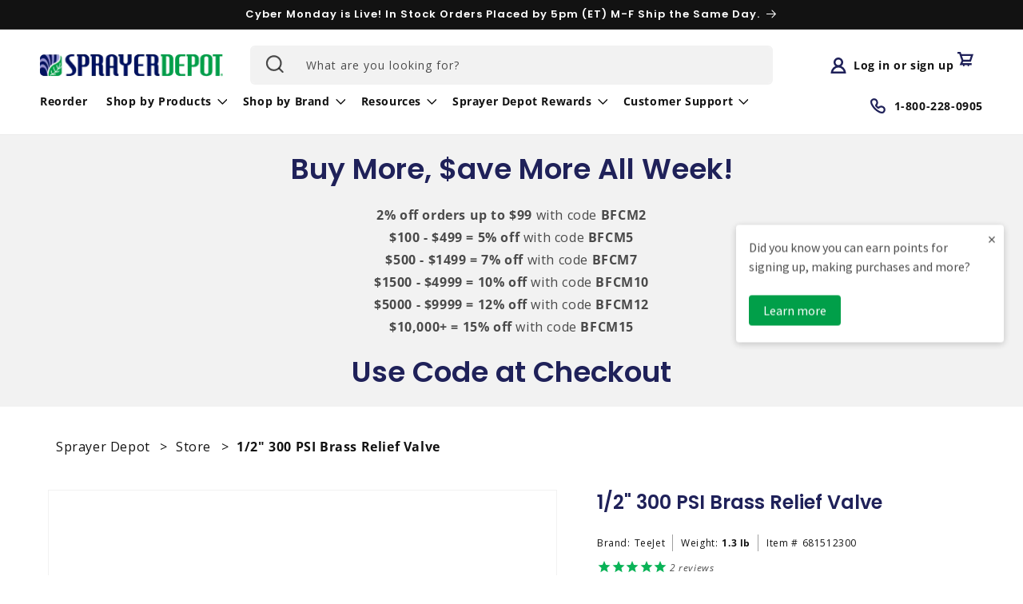

--- FILE ---
content_type: text/html; charset=utf-8
request_url: https://www.sprayerdepot.com/products/1-2-300-psi-brass-relief-valve
body_size: 50582
content:
<!doctype html>
<html class="no-js" lang="en">
  <head>
    <script type="application/vnd.locksmith+json" data-locksmith>{"version":"v245","locked":false,"initialized":true,"scope":"product","access_granted":true,"access_denied":false,"requires_customer":false,"manual_lock":false,"remote_lock":false,"has_timeout":false,"remote_rendered":null,"hide_resource":false,"hide_links_to_resource":false,"transparent":true,"locks":{"all":[],"opened":[]},"keys":[],"keys_signature":"86aa4704ec0ad4292930bc7929b2cbe2435a44816f65b4ef0073f8c3d1681140","state":{"template":"product","theme":124240330819,"product":"1-2-300-psi-brass-relief-valve","collection":null,"page":null,"blog":null,"article":null,"app":null},"now":1764589273,"path":"\/products\/1-2-300-psi-brass-relief-valve","locale_root_url":"\/","canonical_url":"https:\/\/www.sprayerdepot.com\/products\/1-2-300-psi-brass-relief-valve","customer_id":null,"customer_id_signature":"86aa4704ec0ad4292930bc7929b2cbe2435a44816f65b4ef0073f8c3d1681140","cart":null}</script><script data-locksmith>!function(){var require=undefined,reqwest=function(){function succeed(e){var t=protocolRe.exec(e.url);return t=t&&t[1]||context.location.protocol,httpsRe.test(t)?twoHundo.test(e.request.status):!!e.request.response}function handleReadyState(e,t,n){return function(){return e._aborted?n(e.request):e._timedOut?n(e.request,"Request is aborted: timeout"):void(e.request&&4==e.request[readyState]&&(e.request.onreadystatechange=noop,succeed(e)?t(e.request):n(e.request)))}}function setHeaders(e,t){var n,s=t.headers||{};s.Accept=s.Accept||defaultHeaders.accept[t.type]||defaultHeaders.accept["*"];var r="undefined"!=typeof FormData&&t.data instanceof FormData;for(n in!t.crossOrigin&&!s[requestedWith]&&(s[requestedWith]=defaultHeaders.requestedWith),!s[contentType]&&!r&&(s[contentType]=t.contentType||defaultHeaders.contentType),s)s.hasOwnProperty(n)&&"setRequestHeader"in e&&e.setRequestHeader(n,s[n])}function setCredentials(e,t){"undefined"!=typeof t.withCredentials&&"undefined"!=typeof e.withCredentials&&(e.withCredentials=!!t.withCredentials)}function generalCallback(e){lastValue=e}function urlappend(e,t){return e+(/[?]/.test(e)?"&":"?")+t}function handleJsonp(e,t,n,s){var r=uniqid++,a=e.jsonpCallback||"callback",o=e.jsonpCallbackName||reqwest.getcallbackPrefix(r),i=new RegExp("((^|[?]|&)"+a+")=([^&]+)"),l=s.match(i),c=doc.createElement("script"),u=0,d=-1!==navigator.userAgent.indexOf("MSIE 10.0");return l?"?"===l[3]?s=s.replace(i,"$1="+o):o=l[3]:s=urlappend(s,a+"="+o),context[o]=generalCallback,c.type="text/javascript",c.src=s,c.async=!0,"undefined"!=typeof c.onreadystatechange&&!d&&(c.htmlFor=c.id="_reqwest_"+r),c.onload=c.onreadystatechange=function(){if(c[readyState]&&"complete"!==c[readyState]&&"loaded"!==c[readyState]||u)return!1;c.onload=c.onreadystatechange=null,c.onclick&&c.onclick(),t(lastValue),lastValue=undefined,head.removeChild(c),u=1},head.appendChild(c),{abort:function(){c.onload=c.onreadystatechange=null,n({},"Request is aborted: timeout",{}),lastValue=undefined,head.removeChild(c),u=1}}}function getRequest(e,t){var n,s=this.o,r=(s.method||"GET").toUpperCase(),a="string"==typeof s?s:s.url,o=!1!==s.processData&&s.data&&"string"!=typeof s.data?reqwest.toQueryString(s.data):s.data||null,i=!1;return("jsonp"==s.type||"GET"==r)&&o&&(a=urlappend(a,o),o=null),"jsonp"==s.type?handleJsonp(s,e,t,a):((n=s.xhr&&s.xhr(s)||xhr(s)).open(r,a,!1!==s.async),setHeaders(n,s),setCredentials(n,s),context[xDomainRequest]&&n instanceof context[xDomainRequest]?(n.onload=e,n.onerror=t,n.onprogress=function(){},i=!0):n.onreadystatechange=handleReadyState(this,e,t),s.before&&s.before(n),i?setTimeout(function(){n.send(o)},200):n.send(o),n)}function Reqwest(e,t){this.o=e,this.fn=t,init.apply(this,arguments)}function setType(e){return null===e?undefined:e.match("json")?"json":e.match("javascript")?"js":e.match("text")?"html":e.match("xml")?"xml":void 0}function init(o,fn){function complete(e){for(o.timeout&&clearTimeout(self.timeout),self.timeout=null;0<self._completeHandlers.length;)self._completeHandlers.shift()(e)}function success(resp){var type=o.type||resp&&setType(resp.getResponseHeader("Content-Type"));resp="jsonp"!==type?self.request:resp;var filteredResponse=globalSetupOptions.dataFilter(resp.responseText,type),r=filteredResponse;try{resp.responseText=r}catch(e){}if(r)switch(type){case"json":try{resp=context.JSON?context.JSON.parse(r):eval("("+r+")")}catch(err){return error(resp,"Could not parse JSON in response",err)}break;case"js":resp=eval(r);break;case"html":resp=r;break;case"xml":resp=resp.responseXML&&resp.responseXML.parseError&&resp.responseXML.parseError.errorCode&&resp.responseXML.parseError.reason?null:resp.responseXML}for(self._responseArgs.resp=resp,self._fulfilled=!0,fn(resp),self._successHandler(resp);0<self._fulfillmentHandlers.length;)resp=self._fulfillmentHandlers.shift()(resp);complete(resp)}function timedOut(){self._timedOut=!0,self.request.abort()}function error(e,t,n){for(e=self.request,self._responseArgs.resp=e,self._responseArgs.msg=t,self._responseArgs.t=n,self._erred=!0;0<self._errorHandlers.length;)self._errorHandlers.shift()(e,t,n);complete(e)}this.url="string"==typeof o?o:o.url,this.timeout=null,this._fulfilled=!1,this._successHandler=function(){},this._fulfillmentHandlers=[],this._errorHandlers=[],this._completeHandlers=[],this._erred=!1,this._responseArgs={};var self=this;fn=fn||function(){},o.timeout&&(this.timeout=setTimeout(function(){timedOut()},o.timeout)),o.success&&(this._successHandler=function(){o.success.apply(o,arguments)}),o.error&&this._errorHandlers.push(function(){o.error.apply(o,arguments)}),o.complete&&this._completeHandlers.push(function(){o.complete.apply(o,arguments)}),this.request=getRequest.call(this,success,error)}function reqwest(e,t){return new Reqwest(e,t)}function normalize(e){return e?e.replace(/\r?\n/g,"\r\n"):""}function serial(e,t){var n,s,r,a,o=e.name,i=e.tagName.toLowerCase(),l=function(e){e&&!e.disabled&&t(o,normalize(e.attributes.value&&e.attributes.value.specified?e.value:e.text))};if(!e.disabled&&o)switch(i){case"input":/reset|button|image|file/i.test(e.type)||(n=/checkbox/i.test(e.type),s=/radio/i.test(e.type),r=e.value,(!n&&!s||e.checked)&&t(o,normalize(n&&""===r?"on":r)));break;case"textarea":t(o,normalize(e.value));break;case"select":if("select-one"===e.type.toLowerCase())l(0<=e.selectedIndex?e.options[e.selectedIndex]:null);else for(a=0;e.length&&a<e.length;a++)e.options[a].selected&&l(e.options[a])}}function eachFormElement(){var e,t,a=this,n=function(e,t){var n,s,r;for(n=0;n<t.length;n++)for(r=e[byTag](t[n]),s=0;s<r.length;s++)serial(r[s],a)};for(t=0;t<arguments.length;t++)e=arguments[t],/input|select|textarea/i.test(e.tagName)&&serial(e,a),n(e,["input","select","textarea"])}function serializeQueryString(){return reqwest.toQueryString(reqwest.serializeArray.apply(null,arguments))}function serializeHash(){var n={};return eachFormElement.apply(function(e,t){e in n?(n[e]&&!isArray(n[e])&&(n[e]=[n[e]]),n[e].push(t)):n[e]=t},arguments),n}function buildParams(e,t,n,s){var r,a,o,i=/\[\]$/;if(isArray(t))for(a=0;t&&a<t.length;a++)o=t[a],n||i.test(e)?s(e,o):buildParams(e+"["+("object"==typeof o?a:"")+"]",o,n,s);else if(t&&"[object Object]"===t.toString())for(r in t)buildParams(e+"["+r+"]",t[r],n,s);else s(e,t)}var context=this,XHR2;if("window"in context)var doc=document,byTag="getElementsByTagName",head=doc[byTag]("head")[0];else try{XHR2=require("xhr2")}catch(ex){throw new Error("Peer dependency `xhr2` required! Please npm install xhr2")}var httpsRe=/^http/,protocolRe=/(^\w+):\/\//,twoHundo=/^(20\d|1223)$/,readyState="readyState",contentType="Content-Type",requestedWith="X-Requested-With",uniqid=0,callbackPrefix="reqwest_"+ +new Date,lastValue,xmlHttpRequest="XMLHttpRequest",xDomainRequest="XDomainRequest",noop=function(){},isArray="function"==typeof Array.isArray?Array.isArray:function(e){return e instanceof Array},defaultHeaders={contentType:"application/x-www-form-urlencoded",requestedWith:xmlHttpRequest,accept:{"*":"text/javascript, text/html, application/xml, text/xml, */*",xml:"application/xml, text/xml",html:"text/html",text:"text/plain",json:"application/json, text/javascript",js:"application/javascript, text/javascript"}},xhr=function(e){if(!0!==e.crossOrigin)return context[xmlHttpRequest]?new XMLHttpRequest:XHR2?new XHR2:new ActiveXObject("Microsoft.XMLHTTP");var t=context[xmlHttpRequest]?new XMLHttpRequest:null;if(t&&"withCredentials"in t)return t;if(context[xDomainRequest])return new XDomainRequest;throw new Error("Browser does not support cross-origin requests")},globalSetupOptions={dataFilter:function(e){return e}};return Reqwest.prototype={abort:function(){this._aborted=!0,this.request.abort()},retry:function(){init.call(this,this.o,this.fn)},then:function(e,t){return e=e||function(){},t=t||function(){},this._fulfilled?this._responseArgs.resp=e(this._responseArgs.resp):this._erred?t(this._responseArgs.resp,this._responseArgs.msg,this._responseArgs.t):(this._fulfillmentHandlers.push(e),this._errorHandlers.push(t)),this},always:function(e){return this._fulfilled||this._erred?e(this._responseArgs.resp):this._completeHandlers.push(e),this},fail:function(e){return this._erred?e(this._responseArgs.resp,this._responseArgs.msg,this._responseArgs.t):this._errorHandlers.push(e),this},"catch":function(e){return this.fail(e)}},reqwest.serializeArray=function(){var n=[];return eachFormElement.apply(function(e,t){n.push({name:e,value:t})},arguments),n},reqwest.serialize=function(){if(0===arguments.length)return"";var e,t=Array.prototype.slice.call(arguments,0);return(e=t.pop())&&e.nodeType&&t.push(e)&&(e=null),e&&(e=e.type),("map"==e?serializeHash:"array"==e?reqwest.serializeArray:serializeQueryString).apply(null,t)},reqwest.toQueryString=function(e,t){var n,s,r=t||!1,a=[],o=encodeURIComponent,i=function(e,t){t="function"==typeof t?t():null==t?"":t,a[a.length]=o(e)+"="+o(t)};if(isArray(e))for(s=0;e&&s<e.length;s++)i(e[s].name,e[s].value);else for(n in e)e.hasOwnProperty(n)&&buildParams(n,e[n],r,i);return a.join("&").replace(/%20/g,"+")},reqwest.getcallbackPrefix=function(){return callbackPrefix},reqwest.compat=function(e,t){return e&&(e.type&&(e.method=e.type)&&delete e.type,e.dataType&&(e.type=e.dataType),e.jsonpCallback&&(e.jsonpCallbackName=e.jsonpCallback)&&delete e.jsonpCallback,e.jsonp&&(e.jsonpCallback=e.jsonp)),new Reqwest(e,t)},reqwest.ajaxSetup=function(e){for(var t in e=e||{})globalSetupOptions[t]=e[t]},reqwest}();
/*!
  * Reqwest! A general purpose XHR connection manager
  * license MIT (c) Dustin Diaz 2015
  * https://github.com/ded/reqwest
  */!function(){var o=window.Locksmith={},e=document.querySelector('script[type="application/vnd.locksmith+json"]'),n=e&&e.innerHTML;if(o.state={},o.util={},o.loading=!1,n)try{o.state=JSON.parse(n)}catch(u){}if(document.addEventListener&&document.querySelector){var s,r,a,t=[76,79,67,75,83,77,73,84,72,49,49],i=function(){r=t.slice(0)},l="style",c=function(e){e&&27!==e.keyCode&&"click"!==e.type||(document.removeEventListener("keydown",c),document.removeEventListener("click",c),s&&document.body.removeChild(s),s=null)};i(),document.addEventListener("keyup",function(e){if(e.keyCode===r[0]){if(clearTimeout(a),r.shift(),0<r.length)return void(a=setTimeout(i,1e3));i(),c(),(s=document.createElement("div"))[l].width="50%",s[l].maxWidth="1000px",s[l].height="85%",s[l].border="1px rgba(0, 0, 0, 0.2) solid",s[l].background="rgba(255, 255, 255, 0.99)",s[l].borderRadius="4px",s[l].position="fixed",s[l].top="50%",s[l].left="50%",s[l].transform="translateY(-50%) translateX(-50%)",s[l].boxShadow="0 2px 5px rgba(0, 0, 0, 0.3), 0 0 100vh 100vw rgba(0, 0, 0, 0.5)",s[l].zIndex="2147483645";var t=document.createElement("textarea");t.value=JSON.stringify(JSON.parse(n),null,2),t[l].border="none",t[l].display="block",t[l].boxSizing="border-box",t[l].width="100%",t[l].height="100%",t[l].background="transparent",t[l].padding="22px",t[l].fontFamily="monospace",t[l].fontSize="14px",t[l].color="#333",t[l].resize="none",t[l].outline="none",t.readOnly=!0,s.appendChild(t),document.body.appendChild(s),t.addEventListener("click",function(e){e.stopImmediatePropagation()}),t.select(),document.addEventListener("keydown",c),document.addEventListener("click",c)}})}o.isEmbedded=-1!==window.location.search.indexOf("_ab=0&_fd=0&_sc=1"),o.path=o.state.path||window.location.pathname,o.basePath=o.state.locale_root_url.concat("/apps/locksmith").replace(/^\/\//,"/"),o.reloading=!1,o.util.console=window.console||{log:function(){},error:function(){}},o.util.makeUrl=function(e,t){var n,s=o.basePath+e,r=[],a=o.cache();for(n in a)r.push(n+"="+encodeURIComponent(a[n]));for(n in t)r.push(n+"="+encodeURIComponent(t[n]));return o.state.customer_id&&(r.push("customer_id="+encodeURIComponent(o.state.customer_id)),r.push("customer_id_signature="+encodeURIComponent(o.state.customer_id_signature))),s+=(-1===s.indexOf("?")?"?":"&")+r.join("&")},o._initializeCallbacks=[],o.on=function(e,t){if("initialize"!==e)throw'Locksmith.on() currently only supports the "initialize" event';o._initializeCallbacks.push(t)},o.initializeSession=function(e){if(!o.isEmbedded){var t=!1,n=!0,s=!0;(e=e||{}).silent&&(s=n=!(t=!0)),o.ping({silent:t,spinner:n,reload:s,callback:function(){o._initializeCallbacks.forEach(function(e){e()})}})}},o.cache=function(e){var t={};try{var n=function r(e){return(document.cookie.match("(^|; )"+e+"=([^;]*)")||0)[2]};t=JSON.parse(decodeURIComponent(n("locksmith-params")||"{}"))}catch(u){}if(e){for(var s in e)t[s]=e[s];document.cookie="locksmith-params=; expires=Thu, 01 Jan 1970 00:00:00 GMT; path=/",document.cookie="locksmith-params="+encodeURIComponent(JSON.stringify(t))+"; path=/"}return t},o.cache.cart=o.state.cart,o.cache.cartLastSaved=null,o.params=o.cache(),o.util.reload=function(){o.reloading=!0;try{window.location.href=window.location.href.replace(/#.*/,"")}catch(u){o.util.console.error("Preferred reload method failed",u),window.location.reload()}},o.cache.saveCart=function(e){if(!o.cache.cart||o.cache.cart===o.cache.cartLastSaved)return e?e():null;var t=o.cache.cartLastSaved;o.cache.cartLastSaved=o.cache.cart,reqwest({url:"/cart/update.json",method:"post",type:"json",data:{attributes:{locksmith:o.cache.cart}},complete:e,error:function(e){if(o.cache.cartLastSaved=t,!o.reloading)throw e}})},o.util.spinnerHTML='<style>body{background:#FFF}@keyframes spin{from{transform:rotate(0deg)}to{transform:rotate(360deg)}}#loading{display:flex;width:100%;height:50vh;color:#777;align-items:center;justify-content:center}#loading .spinner{display:block;animation:spin 600ms linear infinite;position:relative;width:50px;height:50px}#loading .spinner-ring{stroke:currentColor;stroke-dasharray:100%;stroke-width:2px;stroke-linecap:round;fill:none}</style><div id="loading"><div class="spinner"><svg width="100%" height="100%"><svg preserveAspectRatio="xMinYMin"><circle class="spinner-ring" cx="50%" cy="50%" r="45%"></circle></svg></svg></div></div>',o.util.clobberBody=function(e){document.body.innerHTML=e},o.util.clobberDocument=function(e){e.responseText&&(e=e.responseText),document.documentElement&&document.removeChild(document.documentElement);var t=document.open("text/html","replace");t.writeln(e),t.close(),setTimeout(function(){var e=t.querySelector("[autofocus]");e&&e.focus()},100)},o.util.serializeForm=function(e){if(e&&"FORM"===e.nodeName){var t,n,s={};for(t=e.elements.length-1;0<=t;t-=1)if(""!==e.elements[t].name)switch(e.elements[t].nodeName){case"INPUT":switch(e.elements[t].type){default:case"text":case"hidden":case"password":case"button":case"reset":case"submit":s[e.elements[t].name]=e.elements[t].value;break;case"checkbox":case"radio":e.elements[t].checked&&(s[e.elements[t].name]=e.elements[t].value);break;case"file":}break;case"TEXTAREA":s[e.elements[t].name]=e.elements[t].value;break;case"SELECT":switch(e.elements[t].type){case"select-one":s[e.elements[t].name]=e.elements[t].value;break;case"select-multiple":for(n=e.elements[t].options.length-1;0<=n;n-=1)e.elements[t].options[n].selected&&(s[e.elements[t].name]=e.elements[t].options[n].value)}break;case"BUTTON":switch(e.elements[t].type){case"reset":case"submit":case"button":s[e.elements[t].name]=e.elements[t].value}}return s}},o.util.on=function(e,a,o,t){t=t||document;var i="locksmith-"+e+a,n=function(e){var t=e.target,n=e.target.parentElement,s=t.className.baseVal||t.className||"",r=n.className.baseVal||n.className||"";("string"==typeof s&&-1!==s.split(/\s+/).indexOf(a)||"string"==typeof r&&-1!==r.split(/\s+/).indexOf(a))&&!e[i]&&(e[i]=!0,o(e))};t.attachEvent?t.attachEvent(e,n):t.addEventListener(e,n,!1)},o.util.enableActions=function(e){o.util.on("click","locksmith-action",function(e){e.preventDefault();var t=e.target;t.dataset.confirmWith&&!confirm(t.dataset.confirmWith)||(t.disabled=!0,t.innerText=t.dataset.disableWith,o.post("/action",t.dataset.locksmithParams,{spinner:!1,type:"text",success:function(e){(e=JSON.parse(e.responseText)).message&&alert(e.message),o.util.reload()}}))},e)},o.util.inject=function(e,t){var n=["data","locksmith","append"];if(-1!==t.indexOf(n.join("-"))){var s=document.createElement("div");s.innerHTML=t,e.appendChild(s)}else e.innerHTML=t;var r,a,o=e.querySelectorAll("script");for(a=0;a<o.length;++a){r=o[a];var i=document.createElement("script");if(r.type&&(i.type=r.type),r.src)i.src=r.src;else{var l=document.createTextNode(r.innerHTML);i.appendChild(l)}e.appendChild(i)}var c=e.querySelector("[autofocus]");c&&c.focus()},o.post=function(e,t,n){!1!==(n=n||{}).spinner&&o.util.clobberBody(o.util.spinnerHTML);var s={};n.container===document?(s.layout=1,n.success=function(e){document.getElementById(n.container);o.util.clobberDocument(e)}):n.container&&(s.layout=0,n.success=function(e){var t=document.getElementById(n.container);o.util.inject(t,e),t.id===t.firstChild.id&&t.parentElement.replaceChild(t.firstChild,t)}),n.form_type&&(t.form_type=n.form_type),n.include_layout_classes!==undefined&&(t.include_layout_classes=n.include_layout_classes),n.lock_id!==undefined&&(t.lock_id=n.lock_id),o.loading=!0;var r=o.util.makeUrl(e,s);reqwest({url:r,method:"post",type:n.type||"html",data:t,complete:function(){o.loading=!1},error:function(e){if(!o.reloading)if("dashboard.weglot.com"!==window.location.host){if(!n.silent)throw alert("Something went wrong! Please refresh and try again."),e;console.error(e)}else console.error(e)},success:n.success||o.util.clobberDocument})},o.postResource=function(e,t){e.path=o.path,e.search=window.location.search,e.state=o.state,e.passcode&&(e.passcode=e.passcode.trim()),e.email&&(e.email=e.email.trim()),e.state.cart=o.cache.cart,e.locksmith_json=o.jsonTag,e.locksmith_json_signature=o.jsonTagSignature,o.post("/resource",e,t)},o.ping=function(e){if(!o.isEmbedded){e=e||{};var t=function(){e.reload?o.util.reload():"function"==typeof e.callback&&e.callback()};o.post("/ping",{path:o.path,search:window.location.search,state:o.state},{spinner:!!e.spinner,silent:"undefined"==typeof e.silent||e.silent,type:"text",success:function(e){(e=JSON.parse(e.responseText)).messages&&0<e.messages.length&&o.showMessages(e.messages),e.cart&&o.cache.cart!==e.cart?(o.cache.cart=e.cart,o.cache.saveCart(function(){t(),e.cart&&e.cart.match(/^.+:/)&&o.util.reload()})):t()}})}},o.timeoutMonitor=function(){var e=o.cache.cart;o.ping({callback:function(){e!==o.cache.cart||setTimeout(function(){o.timeoutMonitor()},6e4)}})},o.showMessages=function(e){var t=document.createElement("div");t.style.position="fixed",t.style.left=0,t.style.right=0,t.style.bottom="-50px",t.style.opacity=0,t.style.background="#191919",t.style.color="#ddd",t.style.transition="bottom 0.2s, opacity 0.2s",t.style.zIndex=999999,t.innerHTML="        <style>          .locksmith-ab .locksmith-b { display: none; }          .locksmith-ab.toggled .locksmith-b { display: flex; }          .locksmith-ab.toggled .locksmith-a { display: none; }          .locksmith-flex { display: flex; flex-wrap: wrap; justify-content: space-between; align-items: center; padding: 10px 20px; }          .locksmith-message + .locksmith-message { border-top: 1px #555 solid; }          .locksmith-message a { color: inherit; font-weight: bold; }          .locksmith-message a:hover { color: inherit; opacity: 0.8; }          a.locksmith-ab-toggle { font-weight: inherit; text-decoration: underline; }          .locksmith-text { flex-grow: 1; }          .locksmith-cta { flex-grow: 0; text-align: right; }          .locksmith-cta button { transform: scale(0.8); transform-origin: left; }          .locksmith-cta > * { display: block; }          .locksmith-cta > * + * { margin-top: 10px; }          .locksmith-message a.locksmith-close { flex-grow: 0; text-decoration: none; margin-left: 15px; font-size: 30px; font-family: monospace; display: block; padding: 2px 10px; }                    @media screen and (max-width: 600px) {            .locksmith-wide-only { display: none !important; }            .locksmith-flex { padding: 0 15px; }            .locksmith-flex > * { margin-top: 5px; margin-bottom: 5px; }            .locksmith-cta { text-align: left; }          }                    @media screen and (min-width: 601px) {            .locksmith-narrow-only { display: none !important; }          }        </style>      "+e.map(function(e){return'<div class="locksmith-message">'+e+"</div>"}).join(""),document.body.appendChild(t),document.body.style.position="relative",document.body.parentElement.style.paddingBottom=t.offsetHeight+"px",setTimeout(function(){t.style.bottom=0,t.style.opacity=1},50),o.util.on("click","locksmith-ab-toggle",function(e){e.preventDefault();for(var t=e.target.parentElement;-1===t.className.split(" ").indexOf("locksmith-ab");)t=t.parentElement;-1!==t.className.split(" ").indexOf("toggled")?t.className=t.className.replace("toggled",""):t.className=t.className+" toggled"}),o.util.enableActions(t)}}()}();</script>
      <script data-locksmith>Locksmith.cache.cart=null</script>

  <script data-locksmith>Locksmith.jsonTag="{\"version\":\"v245\",\"locked\":false,\"initialized\":true,\"scope\":\"product\",\"access_granted\":true,\"access_denied\":false,\"requires_customer\":false,\"manual_lock\":false,\"remote_lock\":false,\"has_timeout\":false,\"remote_rendered\":null,\"hide_resource\":false,\"hide_links_to_resource\":false,\"transparent\":true,\"locks\":{\"all\":[],\"opened\":[]},\"keys\":[],\"keys_signature\":\"86aa4704ec0ad4292930bc7929b2cbe2435a44816f65b4ef0073f8c3d1681140\",\"state\":{\"template\":\"product\",\"theme\":124240330819,\"product\":\"1-2-300-psi-brass-relief-valve\",\"collection\":null,\"page\":null,\"blog\":null,\"article\":null,\"app\":null},\"now\":1764589273,\"path\":\"\\\/products\\\/1-2-300-psi-brass-relief-valve\",\"locale_root_url\":\"\\\/\",\"canonical_url\":\"https:\\\/\\\/www.sprayerdepot.com\\\/products\\\/1-2-300-psi-brass-relief-valve\",\"customer_id\":null,\"customer_id_signature\":\"86aa4704ec0ad4292930bc7929b2cbe2435a44816f65b4ef0073f8c3d1681140\",\"cart\":null}";Locksmith.jsonTagSignature="f635bbe137ada0dc46b453769fdfe6fed07e31c3a6eb479df2158ffc41934ea9"</script>
    <meta charset="utf-8">
    <meta http-equiv="X-UA-Compatible" content="IE=edge">
    <meta name="viewport" content="width=device-width,initial-scale=1">
    <meta name="theme-color" content="">
    <link rel="canonical" href="https://www.sprayerdepot.com/products/1-2-300-psi-brass-relief-valve">
    <link rel="preconnect" href="https://cdn.shopify.com" crossorigin><link rel="icon" type="image/png" href="//www.sprayerdepot.com/cdn/shop/files/logo_symbol.png?crop=center&height=32&v=1644693150&width=32"><link rel="preconnect" href="https://fonts.shopifycdn.com" crossorigin><title>
      1/2&quot; 300 PSI Brass Relief Valve
 &ndash; Sprayer Depot</title>

    
<meta name="description" content="The 1/2&quot; 300 PSI Brass Relief Valve is reliable, durable, and easy to rebuild, making it useful for landscaping and agricultural spraying. The construction includes a brass seat for added and accurate pressure control. The side port of the unit functions as a return port to the tank, and the free-floating seat design i">


    

<meta property="og:site_name" content="Sprayer Depot">
<meta property="og:url" content="https://www.sprayerdepot.com/products/1-2-300-psi-brass-relief-valve"><meta property="og:title" content="1/2&quot; 300 PSI Brass Relief Valve">
<meta property="og:type" content="product">
<meta property="og:description" content="The 1/2&quot; 300 PSI Brass Relief Valve is reliable, durable, and easy to rebuild, making it useful for landscaping and agricultural spraying. The construction includes a brass seat for added and accurate pressure control. The side port of the unit functions as a return port to the tank, and the free-floating seat design i">
<meta property="og:image" content="http://www.sprayerdepot.com/cdn/shop/files/media_70faabff-ac59-4fca-a113-8abe1421f360.jpg?v=1761991399">
<meta property="og:image:secure_url" content="https://www.sprayerdepot.com/cdn/shop/files/media_70faabff-ac59-4fca-a113-8abe1421f360.jpg?v=1761991399">
<meta property="og:image:width" content="1200">
  <meta property="og:image:height" content="1200"><meta property="og:price:amount" content="71.73">
<meta property="og:price:currency" content="USD">
<meta name="twitter:card" content="summary_large_image"><meta name="twitter:title" content="1/2&quot; 300 PSI Brass Relief Valve">
<meta name="twitter:description" content="The 1/2&quot; 300 PSI Brass Relief Valve is reliable, durable, and easy to rebuild, making it useful for landscaping and agricultural spraying. The construction includes a brass seat for added and accurate pressure control. The side port of the unit functions as a return port to the tank, and the free-floating seat design i">

    <script src="https://dny7qxutum8rn.cloudfront.net/js/main-ff69cdb0.js" crossorigin="anonymous"></script>
    <script src="//www.sprayerdepot.com/cdn/shop/t/46/assets/constants.js?v=162341348996598675101686141486" defer="defer"></script>
    <script src="//www.sprayerdepot.com/cdn/shop/t/46/assets/pubsub.js?v=2921868252632587581686141481" defer="defer"></script>
    <script src="//www.sprayerdepot.com/cdn/shop/t/46/assets/global.js?v=22054494919782498661686141486" defer="defer"></script>
    
    


  <script src="http://code.jquery.com/jquery-latest.min.js"></script>

    
    <script>window.performance && window.performance.mark && window.performance.mark('shopify.content_for_header.start');</script><meta name="google-site-verification" content="N3mP3RVDM3SV9vCYSynVgFSzHzL7KN-Ky4vSP88Btag">
<meta id="shopify-digital-wallet" name="shopify-digital-wallet" content="/21366773/digital_wallets/dialog">
<meta name="shopify-checkout-api-token" content="1741178bb2ef63fbbec43c30af145c0b">
<meta id="in-context-paypal-metadata" data-shop-id="21366773" data-venmo-supported="true" data-environment="production" data-locale="en_US" data-paypal-v4="true" data-currency="USD">
<link rel="alternate" type="application/json+oembed" href="https://www.sprayerdepot.com/products/1-2-300-psi-brass-relief-valve.oembed">
<script async="async" src="/checkouts/internal/preloads.js?locale=en-US"></script>
<script id="apple-pay-shop-capabilities" type="application/json">{"shopId":21366773,"countryCode":"US","currencyCode":"USD","merchantCapabilities":["supports3DS"],"merchantId":"gid:\/\/shopify\/Shop\/21366773","merchantName":"Sprayer Depot","requiredBillingContactFields":["postalAddress","email","phone"],"requiredShippingContactFields":["postalAddress","email","phone"],"shippingType":"shipping","supportedNetworks":["visa","masterCard","amex","discover","jcb"],"total":{"type":"pending","label":"Sprayer Depot","amount":"1.00"},"shopifyPaymentsEnabled":false,"supportsSubscriptions":false}</script>
<script id="shopify-features" type="application/json">{"accessToken":"1741178bb2ef63fbbec43c30af145c0b","betas":["rich-media-storefront-analytics"],"domain":"www.sprayerdepot.com","predictiveSearch":true,"shopId":21366773,"locale":"en"}</script>
<script>var Shopify = Shopify || {};
Shopify.shop = "sprayerdepot.myshopify.com";
Shopify.locale = "en";
Shopify.currency = {"active":"USD","rate":"1.0"};
Shopify.country = "US";
Shopify.theme = {"name":"sd-main-theme\/production","id":124240330819,"schema_name":"Dawn","schema_version":"8.0.0-rc","theme_store_id":null,"role":"main"};
Shopify.theme.handle = "null";
Shopify.theme.style = {"id":null,"handle":null};
Shopify.cdnHost = "www.sprayerdepot.com/cdn";
Shopify.routes = Shopify.routes || {};
Shopify.routes.root = "/";</script>
<script type="module">!function(o){(o.Shopify=o.Shopify||{}).modules=!0}(window);</script>
<script>!function(o){function n(){var o=[];function n(){o.push(Array.prototype.slice.apply(arguments))}return n.q=o,n}var t=o.Shopify=o.Shopify||{};t.loadFeatures=n(),t.autoloadFeatures=n()}(window);</script>
<script id="shop-js-analytics" type="application/json">{"pageType":"product"}</script>
<script defer="defer" async type="module" src="//www.sprayerdepot.com/cdn/shopifycloud/shop-js/modules/v2/client.init-shop-cart-sync_D0dqhulL.en.esm.js"></script>
<script defer="defer" async type="module" src="//www.sprayerdepot.com/cdn/shopifycloud/shop-js/modules/v2/chunk.common_CpVO7qML.esm.js"></script>
<script type="module">
  await import("//www.sprayerdepot.com/cdn/shopifycloud/shop-js/modules/v2/client.init-shop-cart-sync_D0dqhulL.en.esm.js");
await import("//www.sprayerdepot.com/cdn/shopifycloud/shop-js/modules/v2/chunk.common_CpVO7qML.esm.js");

  window.Shopify.SignInWithShop?.initShopCartSync?.({"fedCMEnabled":true,"windoidEnabled":true});

</script>
<script>(function() {
  var isLoaded = false;
  function asyncLoad() {
    if (isLoaded) return;
    isLoaded = true;
    var urls = ["https:\/\/apps.synctrack.io\/cta-buttons\/\/cta-group-button.js?v=1652243100\u0026shop=sprayerdepot.myshopify.com","https:\/\/cdn1.stamped.io\/files\/widget.min.js?shop=sprayerdepot.myshopify.com","https:\/\/reorderify.onrender.com\/reorderify.js?shop=sprayerdepot.myshopify.com","https:\/\/shopify-app-bizrate-pos-sa-prod.s3.amazonaws.com\/storescript.js?mid=256878\u0026shop=sprayerdepot.myshopify.com"];
    for (var i = 0; i < urls.length; i++) {
      var s = document.createElement('script');
      s.type = 'text/javascript';
      s.async = true;
      s.src = urls[i];
      var x = document.getElementsByTagName('script')[0];
      x.parentNode.insertBefore(s, x);
    }
  };
  if(window.attachEvent) {
    window.attachEvent('onload', asyncLoad);
  } else {
    window.addEventListener('load', asyncLoad, false);
  }
})();</script>
<script id="__st">var __st={"a":21366773,"offset":-18000,"reqid":"a2fd3e16-8ca5-4185-afee-3bbd5acf09a6-1764589273","pageurl":"www.sprayerdepot.com\/products\/1-2-300-psi-brass-relief-valve","u":"529c0e6ad02f","p":"product","rtyp":"product","rid":132728619016};</script>
<script>window.ShopifyPaypalV4VisibilityTracking = true;</script>
<script id="captcha-bootstrap">!function(){'use strict';const t='contact',e='account',n='new_comment',o=[[t,t],['blogs',n],['comments',n],[t,'customer']],c=[[e,'customer_login'],[e,'guest_login'],[e,'recover_customer_password'],[e,'create_customer']],r=t=>t.map((([t,e])=>`form[action*='/${t}']:not([data-nocaptcha='true']) input[name='form_type'][value='${e}']`)).join(','),a=t=>()=>t?[...document.querySelectorAll(t)].map((t=>t.form)):[];function s(){const t=[...o],e=r(t);return a(e)}const i='password',u='form_key',d=['recaptcha-v3-token','g-recaptcha-response','h-captcha-response',i],f=()=>{try{return window.sessionStorage}catch{return}},m='__shopify_v',_=t=>t.elements[u];function p(t,e,n=!1){try{const o=window.sessionStorage,c=JSON.parse(o.getItem(e)),{data:r}=function(t){const{data:e,action:n}=t;return t[m]||n?{data:e,action:n}:{data:t,action:n}}(c);for(const[e,n]of Object.entries(r))t.elements[e]&&(t.elements[e].value=n);n&&o.removeItem(e)}catch(o){console.error('form repopulation failed',{error:o})}}const l='form_type',E='cptcha';function T(t){t.dataset[E]=!0}const w=window,h=w.document,L='Shopify',v='ce_forms',y='captcha';let A=!1;((t,e)=>{const n=(g='f06e6c50-85a8-45c8-87d0-21a2b65856fe',I='https://cdn.shopify.com/shopifycloud/storefront-forms-hcaptcha/ce_storefront_forms_captcha_hcaptcha.v1.5.2.iife.js',D={infoText:'Protected by hCaptcha',privacyText:'Privacy',termsText:'Terms'},(t,e,n)=>{const o=w[L][v],c=o.bindForm;if(c)return c(t,g,e,D).then(n);var r;o.q.push([[t,g,e,D],n]),r=I,A||(h.body.append(Object.assign(h.createElement('script'),{id:'captcha-provider',async:!0,src:r})),A=!0)});var g,I,D;w[L]=w[L]||{},w[L][v]=w[L][v]||{},w[L][v].q=[],w[L][y]=w[L][y]||{},w[L][y].protect=function(t,e){n(t,void 0,e),T(t)},Object.freeze(w[L][y]),function(t,e,n,w,h,L){const[v,y,A,g]=function(t,e,n){const i=e?o:[],u=t?c:[],d=[...i,...u],f=r(d),m=r(i),_=r(d.filter((([t,e])=>n.includes(e))));return[a(f),a(m),a(_),s()]}(w,h,L),I=t=>{const e=t.target;return e instanceof HTMLFormElement?e:e&&e.form},D=t=>v().includes(t);t.addEventListener('submit',(t=>{const e=I(t);if(!e)return;const n=D(e)&&!e.dataset.hcaptchaBound&&!e.dataset.recaptchaBound,o=_(e),c=g().includes(e)&&(!o||!o.value);(n||c)&&t.preventDefault(),c&&!n&&(function(t){try{if(!f())return;!function(t){const e=f();if(!e)return;const n=_(t);if(!n)return;const o=n.value;o&&e.removeItem(o)}(t);const e=Array.from(Array(32),(()=>Math.random().toString(36)[2])).join('');!function(t,e){_(t)||t.append(Object.assign(document.createElement('input'),{type:'hidden',name:u})),t.elements[u].value=e}(t,e),function(t,e){const n=f();if(!n)return;const o=[...t.querySelectorAll(`input[type='${i}']`)].map((({name:t})=>t)),c=[...d,...o],r={};for(const[a,s]of new FormData(t).entries())c.includes(a)||(r[a]=s);n.setItem(e,JSON.stringify({[m]:1,action:t.action,data:r}))}(t,e)}catch(e){console.error('failed to persist form',e)}}(e),e.submit())}));const S=(t,e)=>{t&&!t.dataset[E]&&(n(t,e.some((e=>e===t))),T(t))};for(const o of['focusin','change'])t.addEventListener(o,(t=>{const e=I(t);D(e)&&S(e,y())}));const B=e.get('form_key'),M=e.get(l),P=B&&M;t.addEventListener('DOMContentLoaded',(()=>{const t=y();if(P)for(const e of t)e.elements[l].value===M&&p(e,B);[...new Set([...A(),...v().filter((t=>'true'===t.dataset.shopifyCaptcha))])].forEach((e=>S(e,t)))}))}(h,new URLSearchParams(w.location.search),n,t,e,['guest_login'])})(!0,!0)}();</script>
<script integrity="sha256-52AcMU7V7pcBOXWImdc/TAGTFKeNjmkeM1Pvks/DTgc=" data-source-attribution="shopify.loadfeatures" defer="defer" src="//www.sprayerdepot.com/cdn/shopifycloud/storefront/assets/storefront/load_feature-81c60534.js" crossorigin="anonymous"></script>
<script data-source-attribution="shopify.dynamic_checkout.dynamic.init">var Shopify=Shopify||{};Shopify.PaymentButton=Shopify.PaymentButton||{isStorefrontPortableWallets:!0,init:function(){window.Shopify.PaymentButton.init=function(){};var t=document.createElement("script");t.src="https://www.sprayerdepot.com/cdn/shopifycloud/portable-wallets/latest/portable-wallets.en.js",t.type="module",document.head.appendChild(t)}};
</script>
<script data-source-attribution="shopify.dynamic_checkout.buyer_consent">
  function portableWalletsHideBuyerConsent(e){var t=document.getElementById("shopify-buyer-consent"),n=document.getElementById("shopify-subscription-policy-button");t&&n&&(t.classList.add("hidden"),t.setAttribute("aria-hidden","true"),n.removeEventListener("click",e))}function portableWalletsShowBuyerConsent(e){var t=document.getElementById("shopify-buyer-consent"),n=document.getElementById("shopify-subscription-policy-button");t&&n&&(t.classList.remove("hidden"),t.removeAttribute("aria-hidden"),n.addEventListener("click",e))}window.Shopify?.PaymentButton&&(window.Shopify.PaymentButton.hideBuyerConsent=portableWalletsHideBuyerConsent,window.Shopify.PaymentButton.showBuyerConsent=portableWalletsShowBuyerConsent);
</script>
<script data-source-attribution="shopify.dynamic_checkout.cart.bootstrap">document.addEventListener("DOMContentLoaded",(function(){function t(){return document.querySelector("shopify-accelerated-checkout-cart, shopify-accelerated-checkout")}if(t())Shopify.PaymentButton.init();else{new MutationObserver((function(e,n){t()&&(Shopify.PaymentButton.init(),n.disconnect())})).observe(document.body,{childList:!0,subtree:!0})}}));
</script>
<link id="shopify-accelerated-checkout-styles" rel="stylesheet" media="screen" href="https://www.sprayerdepot.com/cdn/shopifycloud/portable-wallets/latest/accelerated-checkout-backwards-compat.css" crossorigin="anonymous">
<style id="shopify-accelerated-checkout-cart">
        #shopify-buyer-consent {
  margin-top: 1em;
  display: inline-block;
  width: 100%;
}

#shopify-buyer-consent.hidden {
  display: none;
}

#shopify-subscription-policy-button {
  background: none;
  border: none;
  padding: 0;
  text-decoration: underline;
  font-size: inherit;
  cursor: pointer;
}

#shopify-subscription-policy-button::before {
  box-shadow: none;
}

      </style>
<script id="sections-script" data-sections="header,footer" defer="defer" src="//www.sprayerdepot.com/cdn/shop/t/46/compiled_assets/scripts.js?23814"></script>
<script>window.performance && window.performance.mark && window.performance.mark('shopify.content_for_header.end');</script>


    <style data-shopify>
      @font-face {
  font-family: "Open Sans";
  font-weight: 400;
  font-style: normal;
  font-display: swap;
  src: url("//www.sprayerdepot.com/cdn/fonts/open_sans/opensans_n4.c32e4d4eca5273f6d4ee95ddf54b5bbb75fc9b61.woff2") format("woff2"),
       url("//www.sprayerdepot.com/cdn/fonts/open_sans/opensans_n4.5f3406f8d94162b37bfa232b486ac93ee892406d.woff") format("woff");
}

      @font-face {
  font-family: "Open Sans";
  font-weight: 700;
  font-style: normal;
  font-display: swap;
  src: url("//www.sprayerdepot.com/cdn/fonts/open_sans/opensans_n7.a9393be1574ea8606c68f4441806b2711d0d13e4.woff2") format("woff2"),
       url("//www.sprayerdepot.com/cdn/fonts/open_sans/opensans_n7.7b8af34a6ebf52beb1a4c1d8c73ad6910ec2e553.woff") format("woff");
}

      @font-face {
  font-family: "Open Sans";
  font-weight: 400;
  font-style: italic;
  font-display: swap;
  src: url("//www.sprayerdepot.com/cdn/fonts/open_sans/opensans_i4.6f1d45f7a46916cc95c694aab32ecbf7509cbf33.woff2") format("woff2"),
       url("//www.sprayerdepot.com/cdn/fonts/open_sans/opensans_i4.4efaa52d5a57aa9a57c1556cc2b7465d18839daa.woff") format("woff");
}

      @font-face {
  font-family: "Open Sans";
  font-weight: 700;
  font-style: italic;
  font-display: swap;
  src: url("//www.sprayerdepot.com/cdn/fonts/open_sans/opensans_i7.916ced2e2ce15f7fcd95d196601a15e7b89ee9a4.woff2") format("woff2"),
       url("//www.sprayerdepot.com/cdn/fonts/open_sans/opensans_i7.99a9cff8c86ea65461de497ade3d515a98f8b32a.woff") format("woff");
}

      @font-face {
  font-family: Poppins;
  font-weight: 600;
  font-style: normal;
  font-display: swap;
  src: url("//www.sprayerdepot.com/cdn/fonts/poppins/poppins_n6.aa29d4918bc243723d56b59572e18228ed0786f6.woff2") format("woff2"),
       url("//www.sprayerdepot.com/cdn/fonts/poppins/poppins_n6.5f815d845fe073750885d5b7e619ee00e8111208.woff") format("woff");
}


      :root {
        --font-body-family: "Open Sans", sans-serif;
        --font-body-style: normal;
        --font-body-weight: 400;
        --font-body-weight-bold: 700;

        --font-heading-family: Poppins, sans-serif;
        --font-heading-style: normal;
        --font-heading-weight: 600;

        --font-body-scale: 1.0;
        --font-heading-scale: 1.0;

        --color-base-text: 18, 18, 18;
        --color-shadow: 18, 18, 18;
        --color-base-background-1: 255, 255, 255;
        --color-base-background-2: 242, 242, 242;
        --color-base-solid-button-labels: 31, 33, 89;
        --color-base-outline-button-labels: 31, 33, 89;
        --color-base-accent-1: 1, 159, 73;
        --color-base-accent-2: 243, 217, 21;
        --payment-terms-background-color: #ffffff;

        --gradient-base-background-1: #ffffff;
        --gradient-base-background-2: #f2f2f2;
        --gradient-base-accent-1: linear-gradient(180deg, rgba(255, 255, 255, 1) 100%, rgba(255, 140, 162, 1) 100%);
        --gradient-base-accent-2: linear-gradient(127deg, rgba(31, 33, 89, 1) 100%, rgba(255, 70, 199, 1) 100%);

        --media-padding: px;
        --media-border-opacity: 0.05;
        --media-border-width: 1px;
        --media-radius: 0px;
        --media-shadow-opacity: 0.0;
        --media-shadow-horizontal-offset: 0px;
        --media-shadow-vertical-offset: 4px;
        --media-shadow-blur-radius: 5px;
        --media-shadow-visible: 0;

        --page-width: 144rem;
        --page-width-inner: 124rem;
        --page-width-margin: 0rem;

        --product-card-image-padding: 0.0rem;
        --product-card-corner-radius: 0.0rem;
        --product-card-text-alignment: center;
        --product-card-border-width: 0.0rem;
        --product-card-border-opacity: 0.1;
        --product-card-shadow-opacity: 0.0;
        --product-card-shadow-visible: 0;
        --product-card-shadow-horizontal-offset: 0.0rem;
        --product-card-shadow-vertical-offset: 0.4rem;
        --product-card-shadow-blur-radius: 0.5rem;

        --collection-card-image-padding: 0.0rem;
        --collection-card-corner-radius: 0.0rem;
        --collection-card-text-alignment: center;
        --collection-card-border-width: 0.1rem;
        --collection-card-border-opacity: 0.1;
        --collection-card-shadow-opacity: 0.0;
        --collection-card-shadow-visible: 0;
        --collection-card-shadow-horizontal-offset: 0.0rem;
        --collection-card-shadow-vertical-offset: 0.4rem;
        --collection-card-shadow-blur-radius: 0.5rem;

        --blog-card-image-padding: 0.0rem;
        --blog-card-corner-radius: 0.0rem;
        --blog-card-text-alignment: left;
        --blog-card-border-width: 0.1rem;
        --blog-card-border-opacity: 0.1;
        --blog-card-shadow-opacity: 0.0;
        --blog-card-shadow-visible: 0;
        --blog-card-shadow-horizontal-offset: 0.0rem;
        --blog-card-shadow-vertical-offset: 0.4rem;
        --blog-card-shadow-blur-radius: 0.5rem;

        --tag-card-image-padding: 0.0rem;
        --tag-card-corner-radius: 0.0rem;
        --tag-card-text-alignment: left;
        --tag-card-border-width: 0.0rem;
        --tag-card-border-opacity: 0.0;
        --tag-card-shadow-opacity: 0.1;
        --tag-card-shadow-visible: 1;
        --tag-card-shadow-horizontal-offset: 0.0rem;
        --tag-card-shadow-vertical-offset: 0.0rem;
        --tag-card-shadow-blur-radius: 0.0rem;

        --image-card-image-padding: 1.0rem;
        --image-card-corner-radius: 0.4rem;
        --image-card-text-alignment: center;
        --image-card-border-width: 0.1rem;
        --image-card-border-opacity: 0.05;
        --image-card-shadow-opacity: 0.1;
        --image-card-shadow-visible: 1;
        --image-card-shadow-horizontal-offset: 0.0rem;
        --image-card-shadow-vertical-offset: 0.0rem;
        --image-card-shadow-blur-radius: 0.0rem;

        --our-values-card-image-padding: 0.0rem;
        --our-values-card-corner-radius: 0.0rem;
        --our-values-card-text-alignment: center;
        --our-values-card-border-width: 0.0rem;
        --our-values-card-border-opacity: 0.0;
        --our-values-card-shadow-opacity: 0.1;
        --our-values-card-shadow-visible: 1;
        --our-values-card-shadow-horizontal-offset: 0.0rem;
        --our-values-card-shadow-vertical-offset: 0.0rem;
        --our-values-card-shadow-blur-radius: 0.0rem;

        --manual-and-guide-card-image-padding: 0.0rem;
        --manual-and-guide-card-corner-radius: 0.2rem;
        --manual-and-guide-card-text-alignment: center;
        --manual-and-guide-card-border-width: 0.1rem;
        --manual-and-guide-card-border-opacity: 0.1;
        --manual-and-guide-card-shadow-opacity: 0.1;
        --manual-and-guide-card-shadow-visible: 1;
        --manual-and-guide-card-shadow-horizontal-offset: 0.0rem;
        --manual-and-guide-card-shadow-vertical-offset: 0.0rem;
        --manual-and-guide-card-shadow-blur-radius: 0.0rem;

        --video-card-image-padding: 0.0rem;
        --video-card-corner-radius: 0.0rem;
        --video-card-text-alignment: left;
        --video-card-border-width: 0.0rem;
        --video-card-border-opacity: 0.0;
        --video-card-shadow-opacity: 0.1;
        --video-card-shadow-visible: 1;
        --video-card-shadow-horizontal-offset: 0.0rem;
        --video-card-shadow-vertical-offset: 0.0rem;
        --video-card-shadow-blur-radius: 0.0rem;

        --badge-corner-radius: 4.0rem;

        --popup-border-width: 1px;
        --popup-border-opacity: 0.1;
        --popup-corner-radius: 0px;
        --popup-shadow-opacity: 0.0;
        --popup-shadow-horizontal-offset: 0px;
        --popup-shadow-vertical-offset: 4px;
        --popup-shadow-blur-radius: 5px;

        --drawer-border-width: 1px;
        --drawer-border-opacity: 0.1;
        --drawer-shadow-opacity: 0.0;
        --drawer-shadow-horizontal-offset: 0px;
        --drawer-shadow-vertical-offset: 4px;
        --drawer-shadow-blur-radius: 5px;

        --spacing-sections-desktop: 0px;
        --spacing-sections-mobile: 0px;

        --grid-desktop-vertical-spacing: 20px;
        --grid-desktop-horizontal-spacing: 20px;
        --grid-mobile-vertical-spacing: 10px;
        --grid-mobile-horizontal-spacing: 10px;

        --text-boxes-border-opacity: 0.1;
        --text-boxes-border-width: 0px;
        --text-boxes-radius: 0px;
        --text-boxes-shadow-opacity: 0.0;
        --text-boxes-shadow-visible: 0;
        --text-boxes-shadow-horizontal-offset: 0px;
        --text-boxes-shadow-vertical-offset: 4px;
        --text-boxes-shadow-blur-radius: 5px;

        --buttons-radius: 2px;
        --buttons-radius-outset: 4px;
        --buttons-border-width: 2px;
        --buttons-border-opacity: 1.0;
        --buttons-shadow-opacity: 0.0;
        --buttons-shadow-visible: 0;
        --buttons-shadow-horizontal-offset: 0px;
        --buttons-shadow-vertical-offset: 4px;
        --buttons-shadow-blur-radius: 5px;
        --buttons-border-offset: 0.3px;

        --inputs-radius: 4px;
        --inputs-border-width: 2px;
        --inputs-border-opacity: 1.0;
        --inputs-shadow-opacity: 0.0;
        --inputs-shadow-horizontal-offset: 0px;
        --inputs-margin-offset: 0px;
        --inputs-shadow-vertical-offset: 4px;
        --inputs-shadow-blur-radius: 5px;
        --inputs-radius-outset: 6px;

        --variant-pills-radius: 40px;
        --variant-pills-border-width: 1px;
        --variant-pills-border-opacity: 0.55;
        --variant-pills-shadow-opacity: 0.0;
        --variant-pills-shadow-horizontal-offset: 0px;
        --variant-pills-shadow-vertical-offset: 4px;
        --variant-pills-shadow-blur-radius: 5px;
      }

      *,
      *::before,
      *::after {
        box-sizing: inherit;
      }

      html {
        box-sizing: border-box;
        font-size: calc(var(--font-body-scale) * 62.5%);
        height: 100%;
      }

      body {
        display: grid;
        grid-template-rows: auto auto 1fr auto;
        grid-template-columns: 100%;
        min-height: 100%;
        margin: 0;
        font-size: 1.5rem;
        letter-spacing: 0.06rem;
        line-height: calc(1 + 0.8 / var(--font-body-scale));
        font-family: var(--font-body-family);
        font-style: var(--font-body-style);
        font-weight: var(--font-body-weight);
      }

      @media screen and (min-width: 750px) {
        body {
          font-size: 1.6rem;
        }
      }
    </style>

    <link href="//www.sprayerdepot.com/cdn/shop/t/46/assets/base.css?v=40332145811178082261755626761" rel="stylesheet" type="text/css" media="all" />
<link rel="preload" as="font" href="//www.sprayerdepot.com/cdn/fonts/open_sans/opensans_n4.c32e4d4eca5273f6d4ee95ddf54b5bbb75fc9b61.woff2" type="font/woff2" crossorigin><link rel="preload" as="font" href="//www.sprayerdepot.com/cdn/fonts/poppins/poppins_n6.aa29d4918bc243723d56b59572e18228ed0786f6.woff2" type="font/woff2" crossorigin><link rel="stylesheet" href="//www.sprayerdepot.com/cdn/shop/t/46/assets/component-predictive-search.css?v=124915971912982822121686141488" media="print" onload="this.media='all'"><script>document.documentElement.className = document.documentElement.className.replace('no-js', 'js');
    if (Shopify.designMode) {
      document.documentElement.classList.add('shopify-design-mode');
    }
    </script>
    <!-- Google Tag Manager -->
<script>(function(w,d,s,l,i){w[l]=w[l]||[];w[l].push({'gtm.start':
new Date().getTime(),event:'gtm.js'});var f=d.getElementsByTagName(s)[0],
j=d.createElement(s),dl=l!='dataLayer'?'&l='+l:'';j.async=true;j.src=
'https://www.googletagmanager.com/gtm.js?id='+i+dl;f.parentNode.insertBefore(j,f);
})(window,document,'script','dataLayer','GTM-WT9FMFP');</script>
<!-- End Google Tag Manager -->

    <script type="text/javascript">
  window.woorankAssistantOptions = window.woorankAssistantOptions || {};
  window.woorankAssistantOptions.url = 'sprayerdepot.com';
  window.woorankAssistantOptions.assistantPublicKey = '8739b42675c421b8a08da7277cee07a55fb80a1b';
  (function() {
    var wl = document.createElement('script'); wl.type = 'text/javascript'; wl.async = true;
    wl.src = 'https://assistant.woorank.com/hydra/assistantLoader.latest.js';
    var s = document.getElementsByTagName('script')[0]; s.parentNode.insertBefore(wl, s);
  })();
</script>

    <script>var $wc_load=function(a){return  JSON.parse(JSON.stringify(a))},$wc_leads=$wc_leads||{doc:{url:$wc_load(document.URL),ref:$wc_load(document.referrer),search:$wc_load(location.search),hash:$wc_load(location.hash)}};</script>
<script src="//s.ksrndkehqnwntyxlhgto.com/140384.js"></script>
    <!-- BEGIN app block: shopify://apps/klaviyo-email-marketing-sms/blocks/klaviyo-onsite-embed/2632fe16-c075-4321-a88b-50b567f42507 -->












  <script async src="https://static.klaviyo.com/onsite/js/UvGbBX/klaviyo.js?company_id=UvGbBX"></script>
  <script>!function(){if(!window.klaviyo){window._klOnsite=window._klOnsite||[];try{window.klaviyo=new Proxy({},{get:function(n,i){return"push"===i?function(){var n;(n=window._klOnsite).push.apply(n,arguments)}:function(){for(var n=arguments.length,o=new Array(n),w=0;w<n;w++)o[w]=arguments[w];var t="function"==typeof o[o.length-1]?o.pop():void 0,e=new Promise((function(n){window._klOnsite.push([i].concat(o,[function(i){t&&t(i),n(i)}]))}));return e}}})}catch(n){window.klaviyo=window.klaviyo||[],window.klaviyo.push=function(){var n;(n=window._klOnsite).push.apply(n,arguments)}}}}();</script>

  
    <script id="viewed_product">
      if (item == null) {
        var _learnq = _learnq || [];

        var MetafieldReviews = null
        var MetafieldYotpoRating = null
        var MetafieldYotpoCount = null
        var MetafieldLooxRating = null
        var MetafieldLooxCount = null
        var okendoProduct = null
        var okendoProductReviewCount = null
        var okendoProductReviewAverageValue = null
        try {
          // The following fields are used for Customer Hub recently viewed in order to add reviews.
          // This information is not part of __kla_viewed. Instead, it is part of __kla_viewed_reviewed_items
          MetafieldReviews = {};
          MetafieldYotpoRating = "5.0"
          MetafieldYotpoCount = "1"
          MetafieldLooxRating = null
          MetafieldLooxCount = null

          okendoProduct = null
          // If the okendo metafield is not legacy, it will error, which then requires the new json formatted data
          if (okendoProduct && 'error' in okendoProduct) {
            okendoProduct = null
          }
          okendoProductReviewCount = okendoProduct ? okendoProduct.reviewCount : null
          okendoProductReviewAverageValue = okendoProduct ? okendoProduct.reviewAverageValue : null
        } catch (error) {
          console.error('Error in Klaviyo onsite reviews tracking:', error);
        }

        var item = {
          Name: "1\/2\" 300 PSI Brass Relief Valve",
          ProductID: 132728619016,
          Categories: ["All Products","All Products except Lawn Trucks","All products except trucks","Bonus Loyalty Rewards","Fittings \u0026 Valves","Products Over $35","Promo Eligible Products","Pumps \u0026 Engines","TeeJet"],
          ImageURL: "https://www.sprayerdepot.com/cdn/shop/files/media_70faabff-ac59-4fca-a113-8abe1421f360_grande.jpg?v=1761991399",
          URL: "https://www.sprayerdepot.com/products/1-2-300-psi-brass-relief-valve",
          Brand: "TeeJet",
          Price: "$71.73",
          Value: "71.73",
          CompareAtPrice: "$119.55"
        };
        _learnq.push(['track', 'Viewed Product', item]);
        _learnq.push(['trackViewedItem', {
          Title: item.Name,
          ItemId: item.ProductID,
          Categories: item.Categories,
          ImageUrl: item.ImageURL,
          Url: item.URL,
          Metadata: {
            Brand: item.Brand,
            Price: item.Price,
            Value: item.Value,
            CompareAtPrice: item.CompareAtPrice
          },
          metafields:{
            reviews: MetafieldReviews,
            yotpo:{
              rating: MetafieldYotpoRating,
              count: MetafieldYotpoCount,
            },
            loox:{
              rating: MetafieldLooxRating,
              count: MetafieldLooxCount,
            },
            okendo: {
              rating: okendoProductReviewAverageValue,
              count: okendoProductReviewCount,
            }
          }
        }]);
      }
    </script>
  




  <script>
    window.klaviyoReviewsProductDesignMode = false
  </script>







<!-- END app block --><!-- BEGIN app block: shopify://apps/loyalty-rewards-and-referrals/blocks/embed-main/6f172e67-4106-4ac0-89c5-b32a069b3101 -->

<style
  type='text/css'
  data-lion-app-styles='main'
  data-lion-app-styles-settings='{&quot;primary_color&quot;:&quot;#4d384b&quot;,&quot;secondary_color&quot;:&quot;#126bbf&quot;,&quot;icon_color&quot;:&quot;#126bbf&quot;,&quot;button_size&quot;:&quot;medium&quot;,&quot;button_border_radius&quot;:4,&quot;button_primary_background_color&quot;:&quot;#4d384b&quot;,&quot;button_primary_text_color&quot;:&quot;#ffffff&quot;,&quot;button_neutral_background_color&quot;:&quot;#757575&quot;,&quot;button_neutral_text_color&quot;:&quot;#ffffff&quot;}'
></style>


<!-- END app block --><!-- BEGIN app block: shopify://apps/loyalty-rewards-and-referrals/blocks/embed-sdk/6f172e67-4106-4ac0-89c5-b32a069b3101 -->

<style
  type='text/css'
  data-lion-app-styles='main'
  data-lion-app-styles-settings='{&quot;disableBundledCSS&quot;:false,&quot;disableBundledFonts&quot;:false,&quot;useClassIsolator&quot;:false}'
></style>

<!-- loyaltylion.snippet.version=bc79db1b94+7588 -->

<script>
  
  !function(t,n){function o(n){var o=t.getElementsByTagName("script")[0],i=t.createElement("script");i.src=n,i.crossOrigin="",o.parentNode.insertBefore(i,o)}if(!n.isLoyaltyLion){window.loyaltylion=n,void 0===window.lion&&(window.lion=n),n.version=2,n.isLoyaltyLion=!0;var i=new Date,e=i.getFullYear().toString()+i.getMonth().toString()+i.getDate().toString();o("https://sdk.loyaltylion.net/static/2/loader.js?t="+e);var r=!1;n.init=function(t){if(r)throw new Error("Cannot call lion.init more than once");r=!0;var a=n._token=t.token;if(!a)throw new Error("Token must be supplied to lion.init");for(var l=[],s="_push configure bootstrap shutdown on removeListener authenticateCustomer".split(" "),c=0;c<s.length;c+=1)!function(t,n){t[n]=function(){l.push([n,Array.prototype.slice.call(arguments,0)])}}(n,s[c]);o("https://sdk.loyaltylion.net/sdk/start/"+a+".js?t="+e+i.getHours().toString()),n._initData=t,n._buffer=l}}}(document,window.loyaltylion||[]);

  
    
      loyaltylion.init(
        { token: "1976de70ecdc523336678544a6d754ef" }
      );
    
  

  loyaltylion.configure({
    disableBundledCSS: false,
    disableBundledFonts: false,
    useClassIsolator: false,
  })

  
</script>



<!-- END app block --><link href="https://monorail-edge.shopifysvc.com" rel="dns-prefetch">
<script>(function(){if ("sendBeacon" in navigator && "performance" in window) {try {var session_token_from_headers = performance.getEntriesByType('navigation')[0].serverTiming.find(x => x.name == '_s').description;} catch {var session_token_from_headers = undefined;}var session_cookie_matches = document.cookie.match(/_shopify_s=([^;]*)/);var session_token_from_cookie = session_cookie_matches && session_cookie_matches.length === 2 ? session_cookie_matches[1] : "";var session_token = session_token_from_headers || session_token_from_cookie || "";function handle_abandonment_event(e) {var entries = performance.getEntries().filter(function(entry) {return /monorail-edge.shopifysvc.com/.test(entry.name);});if (!window.abandonment_tracked && entries.length === 0) {window.abandonment_tracked = true;var currentMs = Date.now();var navigation_start = performance.timing.navigationStart;var payload = {shop_id: 21366773,url: window.location.href,navigation_start,duration: currentMs - navigation_start,session_token,page_type: "product"};window.navigator.sendBeacon("https://monorail-edge.shopifysvc.com/v1/produce", JSON.stringify({schema_id: "online_store_buyer_site_abandonment/1.1",payload: payload,metadata: {event_created_at_ms: currentMs,event_sent_at_ms: currentMs}}));}}window.addEventListener('pagehide', handle_abandonment_event);}}());</script>
<script id="web-pixels-manager-setup">(function e(e,d,r,n,o){if(void 0===o&&(o={}),!Boolean(null===(a=null===(i=window.Shopify)||void 0===i?void 0:i.analytics)||void 0===a?void 0:a.replayQueue)){var i,a;window.Shopify=window.Shopify||{};var t=window.Shopify;t.analytics=t.analytics||{};var s=t.analytics;s.replayQueue=[],s.publish=function(e,d,r){return s.replayQueue.push([e,d,r]),!0};try{self.performance.mark("wpm:start")}catch(e){}var l=function(){var e={modern:/Edge?\/(1{2}[4-9]|1[2-9]\d|[2-9]\d{2}|\d{4,})\.\d+(\.\d+|)|Firefox\/(1{2}[4-9]|1[2-9]\d|[2-9]\d{2}|\d{4,})\.\d+(\.\d+|)|Chrom(ium|e)\/(9{2}|\d{3,})\.\d+(\.\d+|)|(Maci|X1{2}).+ Version\/(15\.\d+|(1[6-9]|[2-9]\d|\d{3,})\.\d+)([,.]\d+|)( \(\w+\)|)( Mobile\/\w+|) Safari\/|Chrome.+OPR\/(9{2}|\d{3,})\.\d+\.\d+|(CPU[ +]OS|iPhone[ +]OS|CPU[ +]iPhone|CPU IPhone OS|CPU iPad OS)[ +]+(15[._]\d+|(1[6-9]|[2-9]\d|\d{3,})[._]\d+)([._]\d+|)|Android:?[ /-](13[3-9]|1[4-9]\d|[2-9]\d{2}|\d{4,})(\.\d+|)(\.\d+|)|Android.+Firefox\/(13[5-9]|1[4-9]\d|[2-9]\d{2}|\d{4,})\.\d+(\.\d+|)|Android.+Chrom(ium|e)\/(13[3-9]|1[4-9]\d|[2-9]\d{2}|\d{4,})\.\d+(\.\d+|)|SamsungBrowser\/([2-9]\d|\d{3,})\.\d+/,legacy:/Edge?\/(1[6-9]|[2-9]\d|\d{3,})\.\d+(\.\d+|)|Firefox\/(5[4-9]|[6-9]\d|\d{3,})\.\d+(\.\d+|)|Chrom(ium|e)\/(5[1-9]|[6-9]\d|\d{3,})\.\d+(\.\d+|)([\d.]+$|.*Safari\/(?![\d.]+ Edge\/[\d.]+$))|(Maci|X1{2}).+ Version\/(10\.\d+|(1[1-9]|[2-9]\d|\d{3,})\.\d+)([,.]\d+|)( \(\w+\)|)( Mobile\/\w+|) Safari\/|Chrome.+OPR\/(3[89]|[4-9]\d|\d{3,})\.\d+\.\d+|(CPU[ +]OS|iPhone[ +]OS|CPU[ +]iPhone|CPU IPhone OS|CPU iPad OS)[ +]+(10[._]\d+|(1[1-9]|[2-9]\d|\d{3,})[._]\d+)([._]\d+|)|Android:?[ /-](13[3-9]|1[4-9]\d|[2-9]\d{2}|\d{4,})(\.\d+|)(\.\d+|)|Mobile Safari.+OPR\/([89]\d|\d{3,})\.\d+\.\d+|Android.+Firefox\/(13[5-9]|1[4-9]\d|[2-9]\d{2}|\d{4,})\.\d+(\.\d+|)|Android.+Chrom(ium|e)\/(13[3-9]|1[4-9]\d|[2-9]\d{2}|\d{4,})\.\d+(\.\d+|)|Android.+(UC? ?Browser|UCWEB|U3)[ /]?(15\.([5-9]|\d{2,})|(1[6-9]|[2-9]\d|\d{3,})\.\d+)\.\d+|SamsungBrowser\/(5\.\d+|([6-9]|\d{2,})\.\d+)|Android.+MQ{2}Browser\/(14(\.(9|\d{2,})|)|(1[5-9]|[2-9]\d|\d{3,})(\.\d+|))(\.\d+|)|K[Aa][Ii]OS\/(3\.\d+|([4-9]|\d{2,})\.\d+)(\.\d+|)/},d=e.modern,r=e.legacy,n=navigator.userAgent;return n.match(d)?"modern":n.match(r)?"legacy":"unknown"}(),u="modern"===l?"modern":"legacy",c=(null!=n?n:{modern:"",legacy:""})[u],f=function(e){return[e.baseUrl,"/wpm","/b",e.hashVersion,"modern"===e.buildTarget?"m":"l",".js"].join("")}({baseUrl:d,hashVersion:r,buildTarget:u}),m=function(e){var d=e.version,r=e.bundleTarget,n=e.surface,o=e.pageUrl,i=e.monorailEndpoint;return{emit:function(e){var a=e.status,t=e.errorMsg,s=(new Date).getTime(),l=JSON.stringify({metadata:{event_sent_at_ms:s},events:[{schema_id:"web_pixels_manager_load/3.1",payload:{version:d,bundle_target:r,page_url:o,status:a,surface:n,error_msg:t},metadata:{event_created_at_ms:s}}]});if(!i)return console&&console.warn&&console.warn("[Web Pixels Manager] No Monorail endpoint provided, skipping logging."),!1;try{return self.navigator.sendBeacon.bind(self.navigator)(i,l)}catch(e){}var u=new XMLHttpRequest;try{return u.open("POST",i,!0),u.setRequestHeader("Content-Type","text/plain"),u.send(l),!0}catch(e){return console&&console.warn&&console.warn("[Web Pixels Manager] Got an unhandled error while logging to Monorail."),!1}}}}({version:r,bundleTarget:l,surface:e.surface,pageUrl:self.location.href,monorailEndpoint:e.monorailEndpoint});try{o.browserTarget=l,function(e){var d=e.src,r=e.async,n=void 0===r||r,o=e.onload,i=e.onerror,a=e.sri,t=e.scriptDataAttributes,s=void 0===t?{}:t,l=document.createElement("script"),u=document.querySelector("head"),c=document.querySelector("body");if(l.async=n,l.src=d,a&&(l.integrity=a,l.crossOrigin="anonymous"),s)for(var f in s)if(Object.prototype.hasOwnProperty.call(s,f))try{l.dataset[f]=s[f]}catch(e){}if(o&&l.addEventListener("load",o),i&&l.addEventListener("error",i),u)u.appendChild(l);else{if(!c)throw new Error("Did not find a head or body element to append the script");c.appendChild(l)}}({src:f,async:!0,onload:function(){if(!function(){var e,d;return Boolean(null===(d=null===(e=window.Shopify)||void 0===e?void 0:e.analytics)||void 0===d?void 0:d.initialized)}()){var d=window.webPixelsManager.init(e)||void 0;if(d){var r=window.Shopify.analytics;r.replayQueue.forEach((function(e){var r=e[0],n=e[1],o=e[2];d.publishCustomEvent(r,n,o)})),r.replayQueue=[],r.publish=d.publishCustomEvent,r.visitor=d.visitor,r.initialized=!0}}},onerror:function(){return m.emit({status:"failed",errorMsg:"".concat(f," has failed to load")})},sri:function(e){var d=/^sha384-[A-Za-z0-9+/=]+$/;return"string"==typeof e&&d.test(e)}(c)?c:"",scriptDataAttributes:o}),m.emit({status:"loading"})}catch(e){m.emit({status:"failed",errorMsg:(null==e?void 0:e.message)||"Unknown error"})}}})({shopId: 21366773,storefrontBaseUrl: "https://www.sprayerdepot.com",extensionsBaseUrl: "https://extensions.shopifycdn.com/cdn/shopifycloud/web-pixels-manager",monorailEndpoint: "https://monorail-edge.shopifysvc.com/unstable/produce_batch",surface: "storefront-renderer",enabledBetaFlags: ["2dca8a86"],webPixelsConfigList: [{"id":"501055555","configuration":"{\"siteId\":\"nequln\"}","eventPayloadVersion":"v1","runtimeContext":"STRICT","scriptVersion":"f88b08d400ce7352a836183c6cef69ee","type":"APP","apiClientId":12202,"privacyPurposes":["ANALYTICS","MARKETING","SALE_OF_DATA"],"dataSharingAdjustments":{"protectedCustomerApprovalScopes":["read_customer_email","read_customer_personal_data","read_customer_phone"]}},{"id":"358285379","configuration":"{\"config\":\"{\\\"google_tag_ids\\\":[\\\"G-PZ3Q6L5CXX\\\",\\\"AW-1038435570\\\"],\\\"target_country\\\":\\\"US\\\",\\\"gtag_events\\\":[{\\\"type\\\":\\\"begin_checkout\\\",\\\"action_label\\\":\\\"G-PZ3Q6L5CXX\\\"},{\\\"type\\\":\\\"search\\\",\\\"action_label\\\":\\\"G-PZ3Q6L5CXX\\\"},{\\\"type\\\":\\\"view_item\\\",\\\"action_label\\\":\\\"G-PZ3Q6L5CXX\\\"},{\\\"type\\\":\\\"purchase\\\",\\\"action_label\\\":[\\\"G-PZ3Q6L5CXX\\\",\\\"AW-1038435570\\\/i3bYCOj22gYQ8omV7wM\\\"]},{\\\"type\\\":\\\"page_view\\\",\\\"action_label\\\":\\\"G-PZ3Q6L5CXX\\\"},{\\\"type\\\":\\\"add_payment_info\\\",\\\"action_label\\\":\\\"G-PZ3Q6L5CXX\\\"},{\\\"type\\\":\\\"add_to_cart\\\",\\\"action_label\\\":\\\"G-PZ3Q6L5CXX\\\"}],\\\"enable_monitoring_mode\\\":false}\"}","eventPayloadVersion":"v1","runtimeContext":"OPEN","scriptVersion":"b2a88bafab3e21179ed38636efcd8a93","type":"APP","apiClientId":1780363,"privacyPurposes":[],"dataSharingAdjustments":{"protectedCustomerApprovalScopes":["read_customer_address","read_customer_email","read_customer_name","read_customer_personal_data","read_customer_phone"]}},{"id":"307560515","configuration":"{\"pixelCode\":\"CD3C5J3C77UD9V0E11DG\"}","eventPayloadVersion":"v1","runtimeContext":"STRICT","scriptVersion":"22e92c2ad45662f435e4801458fb78cc","type":"APP","apiClientId":4383523,"privacyPurposes":["ANALYTICS","MARKETING","SALE_OF_DATA"],"dataSharingAdjustments":{"protectedCustomerApprovalScopes":["read_customer_address","read_customer_email","read_customer_name","read_customer_personal_data","read_customer_phone"]}},{"id":"137920579","configuration":"{\"pixel_id\":\"529307027235680\",\"pixel_type\":\"facebook_pixel\",\"metaapp_system_user_token\":\"-\"}","eventPayloadVersion":"v1","runtimeContext":"OPEN","scriptVersion":"ca16bc87fe92b6042fbaa3acc2fbdaa6","type":"APP","apiClientId":2329312,"privacyPurposes":["ANALYTICS","MARKETING","SALE_OF_DATA"],"dataSharingAdjustments":{"protectedCustomerApprovalScopes":["read_customer_address","read_customer_email","read_customer_name","read_customer_personal_data","read_customer_phone"]}},{"id":"9601091","eventPayloadVersion":"1","runtimeContext":"LAX","scriptVersion":"3","type":"CUSTOM","privacyPurposes":["ANALYTICS","MARKETING","SALE_OF_DATA"],"name":"google-tag-manager"},{"id":"117276739","eventPayloadVersion":"1","runtimeContext":"LAX","scriptVersion":"1","type":"CUSTOM","privacyPurposes":["ANALYTICS","MARKETING","SALE_OF_DATA"],"name":"sidecar"},{"id":"128647235","eventPayloadVersion":"1","runtimeContext":"LAX","scriptVersion":"1","type":"CUSTOM","privacyPurposes":["ANALYTICS","MARKETING","SALE_OF_DATA"],"name":"Bing Conversion - Quartile"},{"id":"shopify-app-pixel","configuration":"{}","eventPayloadVersion":"v1","runtimeContext":"STRICT","scriptVersion":"0450","apiClientId":"shopify-pixel","type":"APP","privacyPurposes":["ANALYTICS","MARKETING"]},{"id":"shopify-custom-pixel","eventPayloadVersion":"v1","runtimeContext":"LAX","scriptVersion":"0450","apiClientId":"shopify-pixel","type":"CUSTOM","privacyPurposes":["ANALYTICS","MARKETING"]}],isMerchantRequest: false,initData: {"shop":{"name":"Sprayer Depot","paymentSettings":{"currencyCode":"USD"},"myshopifyDomain":"sprayerdepot.myshopify.com","countryCode":"US","storefrontUrl":"https:\/\/www.sprayerdepot.com"},"customer":null,"cart":null,"checkout":null,"productVariants":[{"price":{"amount":71.73,"currencyCode":"USD"},"product":{"title":"1\/2\" 300 PSI Brass Relief Valve","vendor":"TeeJet","id":"132728619016","untranslatedTitle":"1\/2\" 300 PSI Brass Relief Valve","url":"\/products\/1-2-300-psi-brass-relief-valve","type":"Relief Valves"},"id":"1468080553992","image":{"src":"\/\/www.sprayerdepot.com\/cdn\/shop\/files\/media_70faabff-ac59-4fca-a113-8abe1421f360.jpg?v=1761991399"},"sku":"681512300","title":"Default Title","untranslatedTitle":"Default Title"}],"purchasingCompany":null},},"https://www.sprayerdepot.com/cdn","ae1676cfwd2530674p4253c800m34e853cb",{"modern":"","legacy":""},{"shopId":"21366773","storefrontBaseUrl":"https:\/\/www.sprayerdepot.com","extensionBaseUrl":"https:\/\/extensions.shopifycdn.com\/cdn\/shopifycloud\/web-pixels-manager","surface":"storefront-renderer","enabledBetaFlags":"[\"2dca8a86\"]","isMerchantRequest":"false","hashVersion":"ae1676cfwd2530674p4253c800m34e853cb","publish":"custom","events":"[[\"page_viewed\",{}],[\"product_viewed\",{\"productVariant\":{\"price\":{\"amount\":71.73,\"currencyCode\":\"USD\"},\"product\":{\"title\":\"1\/2\\\" 300 PSI Brass Relief Valve\",\"vendor\":\"TeeJet\",\"id\":\"132728619016\",\"untranslatedTitle\":\"1\/2\\\" 300 PSI Brass Relief Valve\",\"url\":\"\/products\/1-2-300-psi-brass-relief-valve\",\"type\":\"Relief Valves\"},\"id\":\"1468080553992\",\"image\":{\"src\":\"\/\/www.sprayerdepot.com\/cdn\/shop\/files\/media_70faabff-ac59-4fca-a113-8abe1421f360.jpg?v=1761991399\"},\"sku\":\"681512300\",\"title\":\"Default Title\",\"untranslatedTitle\":\"Default Title\"}}]]"});</script><script>
  window.ShopifyAnalytics = window.ShopifyAnalytics || {};
  window.ShopifyAnalytics.meta = window.ShopifyAnalytics.meta || {};
  window.ShopifyAnalytics.meta.currency = 'USD';
  var meta = {"product":{"id":132728619016,"gid":"gid:\/\/shopify\/Product\/132728619016","vendor":"TeeJet","type":"Relief Valves","variants":[{"id":1468080553992,"price":7173,"name":"1\/2\" 300 PSI Brass Relief Valve","public_title":null,"sku":"681512300"}],"remote":false},"page":{"pageType":"product","resourceType":"product","resourceId":132728619016}};
  for (var attr in meta) {
    window.ShopifyAnalytics.meta[attr] = meta[attr];
  }
</script>
<script class="analytics">
  (function () {
    var customDocumentWrite = function(content) {
      var jquery = null;

      if (window.jQuery) {
        jquery = window.jQuery;
      } else if (window.Checkout && window.Checkout.$) {
        jquery = window.Checkout.$;
      }

      if (jquery) {
        jquery('body').append(content);
      }
    };

    var hasLoggedConversion = function(token) {
      if (token) {
        return document.cookie.indexOf('loggedConversion=' + token) !== -1;
      }
      return false;
    }

    var setCookieIfConversion = function(token) {
      if (token) {
        var twoMonthsFromNow = new Date(Date.now());
        twoMonthsFromNow.setMonth(twoMonthsFromNow.getMonth() + 2);

        document.cookie = 'loggedConversion=' + token + '; expires=' + twoMonthsFromNow;
      }
    }

    var trekkie = window.ShopifyAnalytics.lib = window.trekkie = window.trekkie || [];
    if (trekkie.integrations) {
      return;
    }
    trekkie.methods = [
      'identify',
      'page',
      'ready',
      'track',
      'trackForm',
      'trackLink'
    ];
    trekkie.factory = function(method) {
      return function() {
        var args = Array.prototype.slice.call(arguments);
        args.unshift(method);
        trekkie.push(args);
        return trekkie;
      };
    };
    for (var i = 0; i < trekkie.methods.length; i++) {
      var key = trekkie.methods[i];
      trekkie[key] = trekkie.factory(key);
    }
    trekkie.load = function(config) {
      trekkie.config = config || {};
      trekkie.config.initialDocumentCookie = document.cookie;
      var first = document.getElementsByTagName('script')[0];
      var script = document.createElement('script');
      script.type = 'text/javascript';
      script.onerror = function(e) {
        var scriptFallback = document.createElement('script');
        scriptFallback.type = 'text/javascript';
        scriptFallback.onerror = function(error) {
                var Monorail = {
      produce: function produce(monorailDomain, schemaId, payload) {
        var currentMs = new Date().getTime();
        var event = {
          schema_id: schemaId,
          payload: payload,
          metadata: {
            event_created_at_ms: currentMs,
            event_sent_at_ms: currentMs
          }
        };
        return Monorail.sendRequest("https://" + monorailDomain + "/v1/produce", JSON.stringify(event));
      },
      sendRequest: function sendRequest(endpointUrl, payload) {
        // Try the sendBeacon API
        if (window && window.navigator && typeof window.navigator.sendBeacon === 'function' && typeof window.Blob === 'function' && !Monorail.isIos12()) {
          var blobData = new window.Blob([payload], {
            type: 'text/plain'
          });

          if (window.navigator.sendBeacon(endpointUrl, blobData)) {
            return true;
          } // sendBeacon was not successful

        } // XHR beacon

        var xhr = new XMLHttpRequest();

        try {
          xhr.open('POST', endpointUrl);
          xhr.setRequestHeader('Content-Type', 'text/plain');
          xhr.send(payload);
        } catch (e) {
          console.log(e);
        }

        return false;
      },
      isIos12: function isIos12() {
        return window.navigator.userAgent.lastIndexOf('iPhone; CPU iPhone OS 12_') !== -1 || window.navigator.userAgent.lastIndexOf('iPad; CPU OS 12_') !== -1;
      }
    };
    Monorail.produce('monorail-edge.shopifysvc.com',
      'trekkie_storefront_load_errors/1.1',
      {shop_id: 21366773,
      theme_id: 124240330819,
      app_name: "storefront",
      context_url: window.location.href,
      source_url: "//www.sprayerdepot.com/cdn/s/trekkie.storefront.3c703df509f0f96f3237c9daa54e2777acf1a1dd.min.js"});

        };
        scriptFallback.async = true;
        scriptFallback.src = '//www.sprayerdepot.com/cdn/s/trekkie.storefront.3c703df509f0f96f3237c9daa54e2777acf1a1dd.min.js';
        first.parentNode.insertBefore(scriptFallback, first);
      };
      script.async = true;
      script.src = '//www.sprayerdepot.com/cdn/s/trekkie.storefront.3c703df509f0f96f3237c9daa54e2777acf1a1dd.min.js';
      first.parentNode.insertBefore(script, first);
    };
    trekkie.load(
      {"Trekkie":{"appName":"storefront","development":false,"defaultAttributes":{"shopId":21366773,"isMerchantRequest":null,"themeId":124240330819,"themeCityHash":"6248725386659005576","contentLanguage":"en","currency":"USD"},"isServerSideCookieWritingEnabled":true,"monorailRegion":"shop_domain","enabledBetaFlags":["f0df213a"]},"Session Attribution":{},"S2S":{"facebookCapiEnabled":false,"source":"trekkie-storefront-renderer","apiClientId":580111}}
    );

    var loaded = false;
    trekkie.ready(function() {
      if (loaded) return;
      loaded = true;

      window.ShopifyAnalytics.lib = window.trekkie;

      var originalDocumentWrite = document.write;
      document.write = customDocumentWrite;
      try { window.ShopifyAnalytics.merchantGoogleAnalytics.call(this); } catch(error) {};
      document.write = originalDocumentWrite;

      window.ShopifyAnalytics.lib.page(null,{"pageType":"product","resourceType":"product","resourceId":132728619016,"shopifyEmitted":true});

      var match = window.location.pathname.match(/checkouts\/(.+)\/(thank_you|post_purchase)/)
      var token = match? match[1]: undefined;
      if (!hasLoggedConversion(token)) {
        setCookieIfConversion(token);
        window.ShopifyAnalytics.lib.track("Viewed Product",{"currency":"USD","variantId":1468080553992,"productId":132728619016,"productGid":"gid:\/\/shopify\/Product\/132728619016","name":"1\/2\" 300 PSI Brass Relief Valve","price":"71.73","sku":"681512300","brand":"TeeJet","variant":null,"category":"Relief Valves","nonInteraction":true,"remote":false},undefined,undefined,{"shopifyEmitted":true});
      window.ShopifyAnalytics.lib.track("monorail:\/\/trekkie_storefront_viewed_product\/1.1",{"currency":"USD","variantId":1468080553992,"productId":132728619016,"productGid":"gid:\/\/shopify\/Product\/132728619016","name":"1\/2\" 300 PSI Brass Relief Valve","price":"71.73","sku":"681512300","brand":"TeeJet","variant":null,"category":"Relief Valves","nonInteraction":true,"remote":false,"referer":"https:\/\/www.sprayerdepot.com\/products\/1-2-300-psi-brass-relief-valve"});
      }
    });


        var eventsListenerScript = document.createElement('script');
        eventsListenerScript.async = true;
        eventsListenerScript.src = "//www.sprayerdepot.com/cdn/shopifycloud/storefront/assets/shop_events_listener-3da45d37.js";
        document.getElementsByTagName('head')[0].appendChild(eventsListenerScript);

})();</script>
  <script>
  if (!window.ga || (window.ga && typeof window.ga !== 'function')) {
    window.ga = function ga() {
      (window.ga.q = window.ga.q || []).push(arguments);
      if (window.Shopify && window.Shopify.analytics && typeof window.Shopify.analytics.publish === 'function') {
        window.Shopify.analytics.publish("ga_stub_called", {}, {sendTo: "google_osp_migration"});
      }
      console.error("Shopify's Google Analytics stub called with:", Array.from(arguments), "\nSee https://help.shopify.com/manual/promoting-marketing/pixels/pixel-migration#google for more information.");
    };
    if (window.Shopify && window.Shopify.analytics && typeof window.Shopify.analytics.publish === 'function') {
      window.Shopify.analytics.publish("ga_stub_initialized", {}, {sendTo: "google_osp_migration"});
    }
  }
</script>
<script
  defer
  src="https://www.sprayerdepot.com/cdn/shopifycloud/perf-kit/shopify-perf-kit-2.1.2.min.js"
  data-application="storefront-renderer"
  data-shop-id="21366773"
  data-render-region="gcp-us-central1"
  data-page-type="product"
  data-theme-instance-id="124240330819"
  data-theme-name="Dawn"
  data-theme-version="8.0.0-rc"
  data-monorail-region="shop_domain"
  data-resource-timing-sampling-rate="10"
  data-shs="true"
  data-shs-beacon="true"
  data-shs-export-with-fetch="true"
  data-shs-logs-sample-rate="1"
></script>
</head>

  <body class="gradient ">
    <!-- Google Tag Manager (noscript) -->
<noscript><iframe src="https://www.googletagmanager.com/ns.html?id=GTM-WT9FMFP"
height="0" width="0" style="display:none;visibility:hidden"></iframe></noscript>
<!-- End Google Tag Manager (noscript) -->


    <a class="skip-to-content-link button visually-hidden" href="#MainContent">
      Skip to content
    </a><!-- BEGIN sections: header-group -->
<div id="shopify-section-sections--14936388272195__announcement-bar" class="shopify-section shopify-section-group-header-group announcement-bar-section"><div class="announcement-bar color-inverse gradient" role="region" aria-label="Announcement" ><a href="/collections/all-products" class="announcement-bar__link link link--text focus-inset animate-arrow"><div class="page-width">
                <p class="announcement-bar__message center h5">
                  <span>Cyber Monday is Live! In Stock Orders Placed by 5pm (ET) M-F Ship the Same Day.</span><svg
  viewBox="0 0 14 10"
  fill="none"
  aria-hidden="true"
  focusable="false"
  class="icon icon-arrow"
  xmlns="http://www.w3.org/2000/svg"
>
  <path fill-rule="evenodd" clip-rule="evenodd" d="M8.537.808a.5.5 0 01.817-.162l4 4a.5.5 0 010 .708l-4 4a.5.5 0 11-.708-.708L11.793 5.5H1a.5.5 0 010-1h10.793L8.646 1.354a.5.5 0 01-.109-.546z" fill="currentColor">
</svg>

</p>
              </div></a></div>
</div><div id="shopify-section-sections--14936388272195__header" class="shopify-section shopify-section-group-header-group section-header"><link rel="stylesheet" href="//www.sprayerdepot.com/cdn/shop/t/46/assets/component-list-menu.css?v=151968516119678728991686141488" media="print" onload="this.media='all'">
<link rel="stylesheet" href="//www.sprayerdepot.com/cdn/shop/t/46/assets/component-search.css?v=95289790250205849741686141489" media="print" onload="this.media='all'">
<link rel="stylesheet" href="//www.sprayerdepot.com/cdn/shop/t/46/assets/component-menu-drawer.css?v=340595194632888161686141482" media="print" onload="this.media='all'">
<link rel="stylesheet" href="//www.sprayerdepot.com/cdn/shop/t/46/assets/component-cart-notification.css?v=137625604348931474661686141481" media="print" onload="this.media='all'">
<link rel="stylesheet" href="//www.sprayerdepot.com/cdn/shop/t/46/assets/component-cart-items.css?v=123516467381111067171686141487" media="print" onload="this.media='all'"><link rel="stylesheet" href="//www.sprayerdepot.com/cdn/shop/t/46/assets/component-price.css?v=80875612961299358441686141489" media="print" onload="this.media='all'">
  <link rel="stylesheet" href="//www.sprayerdepot.com/cdn/shop/t/46/assets/component-loading-overlay.css?v=167310470843593579841686141488" media="print" onload="this.media='all'">

  <link rel="stylesheet" href="//www.sprayerdepot.com/cdn/shop/t/46/assets/quick-add.css?v=102046118665519445651686141488" media="print" onload="this.media='all'">
  <script src="//www.sprayerdepot.com/cdn/shop/t/46/assets/quick-add.js?v=35174220065818246271686141482" defer="defer"></script>
  <script src="//www.sprayerdepot.com/cdn/shop/t/46/assets/product-form.js?v=87099341672429211271686141487" defer="defer"></script><noscript><link href="//www.sprayerdepot.com/cdn/shop/t/46/assets/component-list-menu.css?v=151968516119678728991686141488" rel="stylesheet" type="text/css" media="all" /></noscript>
<noscript><link href="//www.sprayerdepot.com/cdn/shop/t/46/assets/component-search.css?v=95289790250205849741686141489" rel="stylesheet" type="text/css" media="all" /></noscript>
<noscript><link href="//www.sprayerdepot.com/cdn/shop/t/46/assets/component-menu-drawer.css?v=340595194632888161686141482" rel="stylesheet" type="text/css" media="all" /></noscript>
<noscript><link href="//www.sprayerdepot.com/cdn/shop/t/46/assets/component-cart-notification.css?v=137625604348931474661686141481" rel="stylesheet" type="text/css" media="all" /></noscript>
<noscript><link href="//www.sprayerdepot.com/cdn/shop/t/46/assets/component-cart-items.css?v=123516467381111067171686141487" rel="stylesheet" type="text/css" media="all" /></noscript>

<style>
  header-drawer {
    justify-self: start;
    margin-left: -1.2rem;
  }

  .header__heading-logo {
    max-width: 230px;
  }@media screen and (min-width: 990px) {
    header-drawer {
      display: none;
    }
  }

  .menu-drawer-container {
    display: flex;
  }

  .list-menu {
    list-style: none;
    padding: 0;
    margin: 0;
  }

  .list-menu--inline {
    display: inline-flex;
    flex-wrap: wrap;
  }

  summary.list-menu__item {
    padding-right: 2.7rem;
  }

  .list-menu__item {
    display: flex;
    align-items: center;
    line-height: calc(1 + 0.3 / var(--font-body-scale));
  }

  .list-menu__item--link {
    text-decoration: none;
    padding-bottom: 1rem;
    padding-top: 1rem;
    line-height: calc(1 + 0.8 / var(--font-body-scale));
  }

  @media screen and (min-width: 750px) {
    .list-menu__item--link {
      padding-bottom: 0.5rem;
      padding-top: 0.5rem;
    }
  }
</style><style data-shopify>.header {
    padding-top: 10px;
    padding-bottom: 10px;
  }

  .section-header {
    position: sticky; /* This is for fixing a Safari z-index issue. PR #2147 */
    margin-bottom: 0px;
  }

  @media screen and (min-width: 750px) {
    .section-header {
      margin-bottom: 0px;
    }
  }

  @media screen and (min-width: 990px) {
    .header {
      padding-top: 20px;
      padding-bottom: 20px;
    }
  }</style><script src="//www.sprayerdepot.com/cdn/shop/t/46/assets/details-disclosure.js?v=153497636716254413831686141487" defer="defer"></script>
<script src="//www.sprayerdepot.com/cdn/shop/t/46/assets/details-modal.js?v=4511761896672669691686141486" defer="defer"></script>
<script src="//www.sprayerdepot.com/cdn/shop/t/46/assets/cart-notification.js?v=65515046431630481021686141487" defer="defer"></script>
<script src="//www.sprayerdepot.com/cdn/shop/t/46/assets/search-form.js?v=113639710312857635801686141487" defer="defer"></script><svg xmlns="http://www.w3.org/2000/svg" class="hidden">
  <symbol id="icon-search" viewbox="0 0 18 19" fill="none">
    <path fill-rule="evenodd" clip-rule="evenodd" d="M9.16699 3.33332C5.94533 3.33332 3.33366 5.94499 3.33366 9.16666C3.33366 12.3883 5.94533 15 9.16699 15C12.3887 15 15.0003 12.3883 15.0003 9.16666C15.0003 5.94499 12.3887 3.33332 9.16699 3.33332ZM1.66699 9.16666C1.66699 5.02452 5.02486 1.66666 9.16699 1.66666C13.3091 1.66666 16.667 5.02452 16.667 9.16666C16.667 13.3088 13.3091 16.6667 9.16699 16.6667C5.02486 16.6667 1.66699 13.3088 1.66699 9.16666Z" fill="currentColor"/>
    <path fill-rule="evenodd" clip-rule="evenodd" d="M13.5781 13.5774C13.9035 13.252 14.4311 13.252 14.7566 13.5774L18.0899 16.9107C18.4153 17.2362 18.4153 17.7638 18.0899 18.0892C17.7645 18.4147 17.2368 18.4147 16.9114 18.0892L13.5781 14.7559C13.2526 14.4305 13.2526 13.9028 13.5781 13.5774Z" fill="currentColor"/>
  </symbol>

  <symbol id="icon-reset" class="icon icon-close"  fill="none" viewBox="0 0 18 18" stroke="currentColor">
    <circle r="8.5" cy="9" cx="9" stroke-opacity="0.2"/>
    <path d="M6.82972 6.82915L1.17193 1.17097" stroke-linecap="round" stroke-linejoin="round" transform="translate(5 5)"/>
    <path d="M1.22896 6.88502L6.77288 1.11523" stroke-linecap="round" stroke-linejoin="round" transform="translate(5 5)"/>
  </symbol>

  <symbol id="icon-close" class="icon icon-close" fill="none" viewBox="0 0 18 17">
    <path d="M.865 15.978a.5.5 0 00.707.707l7.433-7.431 7.579 7.282a.501.501 0 00.846-.37.5.5 0 00-.153-.351L9.712 8.546l7.417-7.416a.5.5 0 10-.707-.708L8.991 7.853 1.413.573a.5.5 0 10-.693.72l7.563 7.268-7.418 7.417z" fill="currentColor">
  </symbol>
</svg>
<sticky-header data-sticky-type="on-scroll-up" class="header-wrapper color-background-1 gradient header-wrapper--border-bottom">
  <header class="header header--top-left header--mobile-center page-width header--has-menu" data-section-container data-section-id="sections--14936388272195__header"><header-drawer data-breakpoint="tablet">
        <details id="Details-menu-drawer-container" class="menu-drawer-container">
          <summary class="header__icon header__icon--menu header__icon--summary link focus-inset" aria-label="Menu">
            <span>
              <svg
  xmlns="http://www.w3.org/2000/svg"
  aria-hidden="true"
  focusable="false"
  class="icon icon-hamburger color-foreground-outline-button"
  fill="none"
  viewBox="0 0 30 23"
>
  <path fill-rule="evenodd" clip-rule="evenodd" d="M28.3333 4.5L1.66667 4.5C0.746192 4.5 9.93411e-08 3.60457 0 2.5C0 1.39543 0.746192 0.500003 1.66667 0.500003L28.3333 0.5C29.2538 0.5 30 1.39543 30 2.5C30 3.60457 29.2538 4.5 28.3333 4.5Z" fill="currentColor"/>
  <path fill-rule="evenodd" clip-rule="evenodd" d="M28.3333 13.5L1.66667 13.5C0.746192 13.5 9.93411e-08 12.6046 0 11.5C0 10.3954 0.746192 9.5 1.66667 9.5L28.3333 9.5C29.2538 9.5 30 10.3954 30 11.5C30 12.6046 29.2538 13.5 28.3333 13.5Z" fill="currentColor"/>
  <path fill-rule="evenodd" clip-rule="evenodd" d="M28.3333 22.5L1.66667 22.5C0.746192 22.5 9.93411e-08 21.6046 0 20.5C0 19.3954 0.746192 18.5 1.66667 18.5L28.3333 18.5C29.2538 18.5 30 19.3954 30 20.5C30 21.6046 29.2538 22.5 28.3333 22.5Z" fill="currentColor"/>
</svg>

              <svg
  aria-hidden="true"
  focusable="false"
  class="icon icon-close"
  viewBox="0 0 24 20">
  <g>
    <path
      fill-rule="evenodd"
      clip-rule="evenodd"
      d="M20.6905 3.4602L5.60558 18.888C5.08488 19.4205 4.15623 19.3342 3.53139 18.6951C2.90656 18.0561 2.82214 17.1064 3.34284 16.5738L18.4278 1.14603C18.9485 0.6135 19.8771 0.699841 20.502 1.33888C21.1268 1.97792 21.2112 2.92767 20.6905 3.4602Z"
      fill="currentColor" />
    <path
      fill-rule="evenodd"
      clip-rule="evenodd"
      d="M18.4111 18.871L3.32619 3.4432C2.80549 2.91067 2.88991 1.96092 3.51475 1.32188C4.13958 0.68284 5.06823 0.5965 5.58893 1.12903L20.6739 16.5568C21.1946 17.0893 21.1102 18.0391 20.4853 18.6781C19.8605 19.3172 18.9318 19.4035 18.4111 18.871Z"
      fill="currentColor" />
  </g>
</svg>
            </span>
          </summary>
          <div id="menu-drawer" class="gradient menu-drawer motion-reduce" tabindex="-1">
            <div class="menu-drawer__inner-container">
              <div class="menu-drawer__navigation-container">
                <nav class="menu-drawer__navigation">
                  <ul class="menu-drawer__menu has-submenu list-menu" role="list"><li><a href="/account" class="menu-drawer__menu-item list-menu__item link link--text focus-inset">
                            Reorder
                          </a></li><li><details id="Details-menu-drawer-menu-item-2">
                            <summary class="menu-drawer__menu-item list-menu__item link link--text focus-inset">
                              Shop by Products
                              <svg
  viewBox="0 0 14 10"
  fill="none"
  aria-hidden="true"
  focusable="false"
  class="icon icon-arrow"
  xmlns="http://www.w3.org/2000/svg"
>
  <path fill-rule="evenodd" clip-rule="evenodd" d="M8.537.808a.5.5 0 01.817-.162l4 4a.5.5 0 010 .708l-4 4a.5.5 0 11-.708-.708L11.793 5.5H1a.5.5 0 010-1h10.793L8.646 1.354a.5.5 0 01-.109-.546z" fill="currentColor">
</svg>

                              <svg aria-hidden="true" focusable="false" class="icon icon-caret" viewBox="0 0 16 16">
  <path fill-rule="evenodd" clip-rule="evenodd" d="M16.2071 4.29289C16.5976 4.68342 16.5976 5.31658 16.2071 5.70711L9.20711 12.7071C8.81658 13.0976 8.18342 13.0976 7.79289 12.7071L0.792893 5.70711C0.402369 5.31658 0.402369 4.68342 0.792893 4.29289C1.18342 3.90237 1.81658 3.90237 2.20711 4.29289L8.5 10.5858L14.7929 4.29289C15.1834 3.90237 15.8166 3.90237 16.2071 4.29289Z" fill="currentColor">
</svg>

                            </summary>
                            <div id="link-shop-by-products" class="menu-drawer__submenu has-submenu gradient motion-reduce" tabindex="-1">
                              <div class="menu-drawer__inner-submenu">
                                <button class="menu-drawer__close-button link link--text focus-inset" aria-expanded="true">
                                  <svg
  viewBox="0 0 14 10"
  fill="none"
  aria-hidden="true"
  focusable="false"
  class="icon icon-arrow"
  xmlns="http://www.w3.org/2000/svg"
>
  <path fill-rule="evenodd" clip-rule="evenodd" d="M8.537.808a.5.5 0 01.817-.162l4 4a.5.5 0 010 .708l-4 4a.5.5 0 11-.708-.708L11.793 5.5H1a.5.5 0 010-1h10.793L8.646 1.354a.5.5 0 01-.109-.546z" fill="currentColor">
</svg>

                                  Shop by Products
                                </button>
                                <ul class="menu-drawer__menu list-menu" role="list" tabindex="-1"><li><a href="/collections/kings-sprayers" class="menu-drawer__menu-item link link--text list-menu__item focus-inset">
                                          Kings Sprayers
                                        </a></li><li><a href="/collections/kings-hose-reels" class="menu-drawer__menu-item link link--text list-menu__item focus-inset">
                                          Kings Hose Reels
                                        </a></li><li><a href="/collections/kings-steel-sprayers" class="menu-drawer__menu-item link link--text list-menu__item focus-inset">
                                          Kings Steel Sprayers
                                        </a></li><li><a href="/collections/kings-lawn-trucks" class="menu-drawer__menu-item link link--text list-menu__item focus-inset">
                                          Kings Lawn Trucks
                                        </a></li><li><a href="/collections/spray-equipment" class="menu-drawer__menu-item link link--text list-menu__item focus-inset">
                                          Spray Equipment
                                        </a></li><li><a href="/collections/pumps-engines" class="menu-drawer__menu-item link link--text list-menu__item focus-inset">
                                          Pumps &amp; Engines
                                        </a></li><li><a href="/collections/spray-guns" class="menu-drawer__menu-item link link--text list-menu__item focus-inset">
                                          Spray Guns
                                        </a></li><li><a href="/collections/tips-nozzles-booms" class="menu-drawer__menu-item link link--text list-menu__item focus-inset">
                                          Tips, Nozzles &amp; Boom Components
                                        </a></li><li><a href="/collections/fittings-valves" class="menu-drawer__menu-item link link--text list-menu__item focus-inset">
                                          Fittings &amp; Valves
                                        </a></li><li><a href="/collections/tanks" class="menu-drawer__menu-item link link--text list-menu__item focus-inset">
                                          Tanks
                                        </a></li><li><a href="/collections/hose-reels" class="menu-drawer__menu-item link link--text list-menu__item focus-inset">
                                          Hose &amp; Reels
                                        </a></li><li><a href="/collections/clearance" class="menu-drawer__menu-item link link--text list-menu__item focus-inset">
                                          Clearance
                                        </a></li></ul>
                              </div>
                            </div>
                          </details></li><li><details id="Details-menu-drawer-menu-item-3">
                            <summary class="menu-drawer__menu-item list-menu__item link link--text focus-inset">
                              Shop by Brand
                              <svg
  viewBox="0 0 14 10"
  fill="none"
  aria-hidden="true"
  focusable="false"
  class="icon icon-arrow"
  xmlns="http://www.w3.org/2000/svg"
>
  <path fill-rule="evenodd" clip-rule="evenodd" d="M8.537.808a.5.5 0 01.817-.162l4 4a.5.5 0 010 .708l-4 4a.5.5 0 11-.708-.708L11.793 5.5H1a.5.5 0 010-1h10.793L8.646 1.354a.5.5 0 01-.109-.546z" fill="currentColor">
</svg>

                              <svg aria-hidden="true" focusable="false" class="icon icon-caret" viewBox="0 0 16 16">
  <path fill-rule="evenodd" clip-rule="evenodd" d="M16.2071 4.29289C16.5976 4.68342 16.5976 5.31658 16.2071 5.70711L9.20711 12.7071C8.81658 13.0976 8.18342 13.0976 7.79289 12.7071L0.792893 5.70711C0.402369 5.31658 0.402369 4.68342 0.792893 4.29289C1.18342 3.90237 1.81658 3.90237 2.20711 4.29289L8.5 10.5858L14.7929 4.29289C15.1834 3.90237 15.8166 3.90237 16.2071 4.29289Z" fill="currentColor">
</svg>

                            </summary>
                            <div id="link-shop-by-brand" class="menu-drawer__submenu has-submenu gradient motion-reduce" tabindex="-1">
                              <div class="menu-drawer__inner-submenu">
                                <button class="menu-drawer__close-button link link--text focus-inset" aria-expanded="true">
                                  <svg
  viewBox="0 0 14 10"
  fill="none"
  aria-hidden="true"
  focusable="false"
  class="icon icon-arrow"
  xmlns="http://www.w3.org/2000/svg"
>
  <path fill-rule="evenodd" clip-rule="evenodd" d="M8.537.808a.5.5 0 01.817-.162l4 4a.5.5 0 010 .708l-4 4a.5.5 0 11-.708-.708L11.793 5.5H1a.5.5 0 010-1h10.793L8.646 1.354a.5.5 0 01-.109-.546z" fill="currentColor">
</svg>

                                  Shop by Brand
                                </button>
                                <ul class="menu-drawer__menu list-menu" role="list" tabindex="-1"><li><a href="/collections/kings-hose-reels" class="menu-drawer__menu-item link link--text list-menu__item focus-inset">
                                          Kings Hose Reels
                                        </a></li><li><a href="/collections/kings-sprayers" class="menu-drawer__menu-item link link--text list-menu__item focus-inset">
                                          Kings Sprayers
                                        </a></li><li><a href="/collections/kings-lawn-trucks" class="menu-drawer__menu-item link link--text list-menu__item focus-inset">
                                          Kings Lawn Trucks
                                        </a></li><li><a href="/collections/airofog-usa" class="menu-drawer__menu-item link link--text list-menu__item focus-inset">
                                          Airofog USA
                                        </a></li><li><a href="/collections/ar" class="menu-drawer__menu-item link link--text list-menu__item focus-inset">
                                          AR
                                        </a></li><li><a href="/collections/arag" class="menu-drawer__menu-item link link--text list-menu__item focus-inset">
                                          ARAG
                                        </a></li><li><a href="/collections/b-g-equipment" class="menu-drawer__menu-item link link--text list-menu__item focus-inset">
                                          B &amp; G Equipment
                                        </a></li><li><a href="/collections/banjo" class="menu-drawer__menu-item link link--text list-menu__item focus-inset">
                                          Banjo
                                        </a></li><li><a href="/collections/comet" class="menu-drawer__menu-item link link--text list-menu__item focus-inset">
                                          Comet
                                        </a></li><li><a href="/collections/coxreels" class="menu-drawer__menu-item link link--text list-menu__item focus-inset">
                                          Coxreels
                                        </a></li><li><a href="/collections/curtis-dyna-fog" class="menu-drawer__menu-item link link--text list-menu__item focus-inset">
                                          Curtis Dyna-Fog
                                        </a></li><li><a href="/pages/brands" class="menu-drawer__menu-item link link--text list-menu__item focus-inset">
                                          View All
                                        </a></li></ul>
                              </div>
                            </div>
                          </details></li><li><details id="Details-menu-drawer-menu-item-4">
                            <summary class="menu-drawer__menu-item list-menu__item link link--text focus-inset">
                              Resources
                              <svg
  viewBox="0 0 14 10"
  fill="none"
  aria-hidden="true"
  focusable="false"
  class="icon icon-arrow"
  xmlns="http://www.w3.org/2000/svg"
>
  <path fill-rule="evenodd" clip-rule="evenodd" d="M8.537.808a.5.5 0 01.817-.162l4 4a.5.5 0 010 .708l-4 4a.5.5 0 11-.708-.708L11.793 5.5H1a.5.5 0 010-1h10.793L8.646 1.354a.5.5 0 01-.109-.546z" fill="currentColor">
</svg>

                              <svg aria-hidden="true" focusable="false" class="icon icon-caret" viewBox="0 0 16 16">
  <path fill-rule="evenodd" clip-rule="evenodd" d="M16.2071 4.29289C16.5976 4.68342 16.5976 5.31658 16.2071 5.70711L9.20711 12.7071C8.81658 13.0976 8.18342 13.0976 7.79289 12.7071L0.792893 5.70711C0.402369 5.31658 0.402369 4.68342 0.792893 4.29289C1.18342 3.90237 1.81658 3.90237 2.20711 4.29289L8.5 10.5858L14.7929 4.29289C15.1834 3.90237 15.8166 3.90237 16.2071 4.29289Z" fill="currentColor">
</svg>

                            </summary>
                            <div id="link-resources" class="menu-drawer__submenu has-submenu gradient motion-reduce" tabindex="-1">
                              <div class="menu-drawer__inner-submenu">
                                <button class="menu-drawer__close-button link link--text focus-inset" aria-expanded="true">
                                  <svg
  viewBox="0 0 14 10"
  fill="none"
  aria-hidden="true"
  focusable="false"
  class="icon icon-arrow"
  xmlns="http://www.w3.org/2000/svg"
>
  <path fill-rule="evenodd" clip-rule="evenodd" d="M8.537.808a.5.5 0 01.817-.162l4 4a.5.5 0 010 .708l-4 4a.5.5 0 11-.708-.708L11.793 5.5H1a.5.5 0 010-1h10.793L8.646 1.354a.5.5 0 01-.109-.546z" fill="currentColor">
</svg>

                                  Resources
                                </button>
                                <ul class="menu-drawer__menu list-menu" role="list" tabindex="-1"><li><a href="/pages/resources-corner" class="menu-drawer__menu-item link link--text list-menu__item focus-inset">
                                          Blogs &amp; Resources
                                        </a></li><li><a href="/pages/instructional-videos" class="menu-drawer__menu-item link link--text list-menu__item focus-inset">
                                          Instructional Videos
                                        </a></li><li><a href="/pages/faq" class="menu-drawer__menu-item link link--text list-menu__item focus-inset">
                                          FAQs
                                        </a></li></ul>
                              </div>
                            </div>
                          </details></li><li><details id="Details-menu-drawer-menu-item-5">
                            <summary class="menu-drawer__menu-item list-menu__item link link--text focus-inset">
                              Sprayer Depot Rewards
                              <svg
  viewBox="0 0 14 10"
  fill="none"
  aria-hidden="true"
  focusable="false"
  class="icon icon-arrow"
  xmlns="http://www.w3.org/2000/svg"
>
  <path fill-rule="evenodd" clip-rule="evenodd" d="M8.537.808a.5.5 0 01.817-.162l4 4a.5.5 0 010 .708l-4 4a.5.5 0 11-.708-.708L11.793 5.5H1a.5.5 0 010-1h10.793L8.646 1.354a.5.5 0 01-.109-.546z" fill="currentColor">
</svg>

                              <svg aria-hidden="true" focusable="false" class="icon icon-caret" viewBox="0 0 16 16">
  <path fill-rule="evenodd" clip-rule="evenodd" d="M16.2071 4.29289C16.5976 4.68342 16.5976 5.31658 16.2071 5.70711L9.20711 12.7071C8.81658 13.0976 8.18342 13.0976 7.79289 12.7071L0.792893 5.70711C0.402369 5.31658 0.402369 4.68342 0.792893 4.29289C1.18342 3.90237 1.81658 3.90237 2.20711 4.29289L8.5 10.5858L14.7929 4.29289C15.1834 3.90237 15.8166 3.90237 16.2071 4.29289Z" fill="currentColor">
</svg>

                            </summary>
                            <div id="link-sprayer-depot-rewards" class="menu-drawer__submenu has-submenu gradient motion-reduce" tabindex="-1">
                              <div class="menu-drawer__inner-submenu">
                                <button class="menu-drawer__close-button link link--text focus-inset" aria-expanded="true">
                                  <svg
  viewBox="0 0 14 10"
  fill="none"
  aria-hidden="true"
  focusable="false"
  class="icon icon-arrow"
  xmlns="http://www.w3.org/2000/svg"
>
  <path fill-rule="evenodd" clip-rule="evenodd" d="M8.537.808a.5.5 0 01.817-.162l4 4a.5.5 0 010 .708l-4 4a.5.5 0 11-.708-.708L11.793 5.5H1a.5.5 0 010-1h10.793L8.646 1.354a.5.5 0 01-.109-.546z" fill="currentColor">
</svg>

                                  Sprayer Depot Rewards
                                </button>
                                <ul class="menu-drawer__menu list-menu" role="list" tabindex="-1"><li><a href="/pages/rewards" class="menu-drawer__menu-item link link--text list-menu__item focus-inset">
                                          Access Rewards
                                        </a></li><li><a href="https://www.sprayerdepot.com/blogs/sprayer-depot/loyalty-rewards-faqs" class="menu-drawer__menu-item link link--text list-menu__item focus-inset">
                                          Rewards FAQs
                                        </a></li></ul>
                              </div>
                            </div>
                          </details></li><li><details id="Details-menu-drawer-menu-item-6">
                            <summary class="menu-drawer__menu-item list-menu__item link link--text focus-inset">
                              Customer Support
                              <svg
  viewBox="0 0 14 10"
  fill="none"
  aria-hidden="true"
  focusable="false"
  class="icon icon-arrow"
  xmlns="http://www.w3.org/2000/svg"
>
  <path fill-rule="evenodd" clip-rule="evenodd" d="M8.537.808a.5.5 0 01.817-.162l4 4a.5.5 0 010 .708l-4 4a.5.5 0 11-.708-.708L11.793 5.5H1a.5.5 0 010-1h10.793L8.646 1.354a.5.5 0 01-.109-.546z" fill="currentColor">
</svg>

                              <svg aria-hidden="true" focusable="false" class="icon icon-caret" viewBox="0 0 16 16">
  <path fill-rule="evenodd" clip-rule="evenodd" d="M16.2071 4.29289C16.5976 4.68342 16.5976 5.31658 16.2071 5.70711L9.20711 12.7071C8.81658 13.0976 8.18342 13.0976 7.79289 12.7071L0.792893 5.70711C0.402369 5.31658 0.402369 4.68342 0.792893 4.29289C1.18342 3.90237 1.81658 3.90237 2.20711 4.29289L8.5 10.5858L14.7929 4.29289C15.1834 3.90237 15.8166 3.90237 16.2071 4.29289Z" fill="currentColor">
</svg>

                            </summary>
                            <div id="link-customer-support" class="menu-drawer__submenu has-submenu gradient motion-reduce" tabindex="-1">
                              <div class="menu-drawer__inner-submenu">
                                <button class="menu-drawer__close-button link link--text focus-inset" aria-expanded="true">
                                  <svg
  viewBox="0 0 14 10"
  fill="none"
  aria-hidden="true"
  focusable="false"
  class="icon icon-arrow"
  xmlns="http://www.w3.org/2000/svg"
>
  <path fill-rule="evenodd" clip-rule="evenodd" d="M8.537.808a.5.5 0 01.817-.162l4 4a.5.5 0 010 .708l-4 4a.5.5 0 11-.708-.708L11.793 5.5H1a.5.5 0 010-1h10.793L8.646 1.354a.5.5 0 01-.109-.546z" fill="currentColor">
</svg>

                                  Customer Support
                                </button>
                                <ul class="menu-drawer__menu list-menu" role="list" tabindex="-1"><li><a href="/pages/contact-us" class="menu-drawer__menu-item link link--text list-menu__item focus-inset">
                                          Contact Us
                                        </a></li><li><a href="/pages/warranty-request-form" class="menu-drawer__menu-item link link--text list-menu__item focus-inset">
                                          Warranty Information
                                        </a></li><li><a href="/pages/return-authorization" class="menu-drawer__menu-item link link--text list-menu__item focus-inset">
                                          Returns
                                        </a></li></ul>
                              </div>
                            </div>
                          </details></li></ul>
                  <div class="menu-drawer__utility-links"><a href="/account/login" class="button button--medium button--full-width">Log in</a><a href="tel:1-800-228-0905" class="header__phone">
                      <div class="header__phone-number">
                        <svg
  xmlns="http://www.w3.org/2000/svg"
  aria-hidden="true"
  focusable="false"
  class="icon icon-phone color-foreground-outline-button"
  fill="none"
  viewBox="0 0 18 18"
>
<path fill="currentColor" fill-rule="evenodd" clip-rule="evenodd" d="M2.9684 1.21539C5.38659 0.408812 7.83024 1.92357 8.50901 4.37601C8.97152 6.04716 8.53349 7.79947 7.46537 8.99937C7.68413 9.28269 7.92317 9.5551 8.18267 9.81479C8.44091 10.0732 8.71168 10.3114 8.99323 10.5294C10.1927 9.45283 11.9503 9.00989 13.6263 9.47442C16.0782 10.1541 17.5902 12.5996 16.7848 15.0177C16.2565 16.6043 15.2712 17.5682 13.9571 17.8855C12.7361 18.1804 11.4197 17.867 10.2585 17.3843C7.91998 16.4121 5.6108 14.4973 4.5562 13.4419C3.4767 12.3616 1.57009 10.049 0.606767 7.71488C0.128401 6.55579 -0.179611 5.24419 0.115904 4.0288C0.433836 2.72121 1.3929 1.74087 2.9684 1.21539ZM6.58147 4.90949C6.16878 3.41841 4.79755 2.7136 3.60122 3.11264C2.54962 3.46337 2.18488 3.98476 2.05928 4.50132C1.91127 5.11007 2.03998 5.94505 2.45551 6.95189C3.27998 8.9496 4.98986 11.0464 5.97094 12.0282C6.92827 12.9862 9.02282 14.7047 11.0263 15.5375C12.0361 15.9573 12.8752 16.0893 13.4877 15.9414C14.0071 15.816 14.5332 15.4491 14.8873 14.3857C15.2867 13.1866 14.5807 11.8144 13.0921 11.4018C11.9842 11.0947 10.8451 11.4505 10.1672 12.1765C9.7295 12.6453 8.89506 12.9125 8.18511 12.417C7.68559 12.0683 7.2112 11.6721 6.76793 11.2285C6.32396 10.7842 5.92757 10.3086 5.57884 9.80801C5.08641 9.10109 5.34917 8.2699 5.81458 7.83112C6.53521 7.15175 6.88748 6.01518 6.58147 4.90949Z"/>
</svg>

                      </div>
                      <span>1-800-228-0905</span>
                    </a>
                  </div>
                </nav>
              </div>
            </div>
          </div>
        </details>
      </header-drawer><details-modal class="header__search">
        <details>
          <summary class="header__icon header__icon--search header__icon--summary link focus-inset modal__toggle hidden" aria-haspopup="dialog" aria-label="Search">
            <span>
              <svg class="modal__toggle-open icon icon-search" aria-hidden="true" focusable="false">
                <use href="#icon-search">
              </svg>
              <svg class="modal__toggle-close icon icon-close" aria-hidden="true" focusable="false">
                <use href="#icon-close">
              </svg>
            </span>
          </summary>
        </details>
        <div class="header__search-modal" role="dialog" aria-modal="true" aria-label="Search">
          <div class="search-modal__content search-modal__content-bottom search-modal__content--stretch" tabindex="-1"><predictive-search class="search-modal__form" data-loading-text="Loading..."><form action="/search" method="get" role="search" class="search search-modal__form">
                  <div class="field field--aligment-left">
                    <input class="search__input field__input"
                      id="Search-In-Modal"
                      type="search"
                      name="q"
                      value=""
                      placeholder="Search"role="combobox"
                        aria-expanded="false"
                        aria-owns="predictive-search-results"
                        aria-controls="predictive-search-results"
                        aria-haspopup="listbox"
                        aria-autocomplete="list"
                        autocorrect="off"
                        autocomplete="off"
                        autocapitalize="off"
                        spellcheck="false">
                    <label class="field__label" for="Search-In-Modal">What are you looking for?</label>
                    <input type="hidden" name="options[prefix]" value="last">
                    <button class="search__button-start field__button" aria-label="Search">
                      <svg class="icon icon-search" aria-hidden="true" focusable="false">
                        <use href="#icon-search">
                      </svg>
                    </button>
                    <button type="reset" class="reset__button field__button hidden" aria-label="Clear search term">
                      <svg class="icon icon-close" aria-hidden="true" focusable="false">
                        <use xlink:href="#icon-reset">
                      </svg>
                    </button>
                  </div><div class="predictive-search predictive-search--header" tabindex="-1" data-predictive-search>
                      <div class="predictive-search__loading-state">
                        <svg aria-hidden="true" focusable="false" class="spinner" viewBox="0 0 66 66" xmlns="http://www.w3.org/2000/svg">
                          <circle class="path" fill="none" stroke-width="6" cx="33" cy="33" r="30"></circle>
                        </svg>
                      </div>
                    </div>

                    <span class="predictive-search-status visually-hidden" role="status" aria-hidden="true"></span></form></predictive-search><button type="button" class="search-modal__close-button modal__close-button link link--text focus-inset hidden" aria-label="Close">
              <svg class="icon icon-close" aria-hidden="true" focusable="false">
                <use href="#icon-close">
              </svg>
            </button>
          </div>
        </div>
      </details-modal><a href="/" class="header__heading-link link link--text focus-inset"><img src="//www.sprayerdepot.com/cdn/shop/files/sprayer-depot.png?v=1674675804&amp;width=500" alt="Sprayer Depot" srcset="//www.sprayerdepot.com/cdn/shop/files/sprayer-depot.png?v=1674675804&amp;width=50 50w, //www.sprayerdepot.com/cdn/shop/files/sprayer-depot.png?v=1674675804&amp;width=100 100w, //www.sprayerdepot.com/cdn/shop/files/sprayer-depot.png?v=1674675804&amp;width=150 150w, //www.sprayerdepot.com/cdn/shop/files/sprayer-depot.png?v=1674675804&amp;width=200 200w, //www.sprayerdepot.com/cdn/shop/files/sprayer-depot.png?v=1674675804&amp;width=250 250w, //www.sprayerdepot.com/cdn/shop/files/sprayer-depot.png?v=1674675804&amp;width=300 300w, //www.sprayerdepot.com/cdn/shop/files/sprayer-depot.png?v=1674675804&amp;width=400 400w, //www.sprayerdepot.com/cdn/shop/files/sprayer-depot.png?v=1674675804&amp;width=500 500w" width="230" height="29.613733905579398" class="header__heading-logo motion-reduce" style="object-position:31.9742% 18.3333%;">
</a><nav class="header__inline-menu">
          <ul class="list-menu list-menu--inline" role="list"><li><a href="/account" class="header__menu-item list-menu__item link link--text focus-inset">
                    <span>Reorder</span>
                  </a></li><li><header-menu>
                    <details id="Details-HeaderMenu-2">
                      <summary class="header__menu-item list-menu__item link focus-inset">
                        <span>Shop by Products</span>
                        <svg aria-hidden="true" focusable="false" class="icon icon-caret" viewBox="0 0 16 16">
  <path fill-rule="evenodd" clip-rule="evenodd" d="M16.2071 4.29289C16.5976 4.68342 16.5976 5.31658 16.2071 5.70711L9.20711 12.7071C8.81658 13.0976 8.18342 13.0976 7.79289 12.7071L0.792893 5.70711C0.402369 5.31658 0.402369 4.68342 0.792893 4.29289C1.18342 3.90237 1.81658 3.90237 2.20711 4.29289L8.5 10.5858L14.7929 4.29289C15.1834 3.90237 15.8166 3.90237 16.2071 4.29289Z" fill="currentColor">
</svg>

                      </summary>
                      <ul id="HeaderMenu-MenuList-2" class="header__submenu list-menu list-menu--disclosure gradient caption-large motion-reduce global-settings-popup" role="list" tabindex="-1"><li><a href="/collections/kings-sprayers" class="header__menu-item list-menu__item link link--text focus-inset caption-large">
                                Kings Sprayers
                              </a></li><li><a href="/collections/kings-hose-reels" class="header__menu-item list-menu__item link link--text focus-inset caption-large">
                                Kings Hose Reels
                              </a></li><li><a href="/collections/kings-steel-sprayers" class="header__menu-item list-menu__item link link--text focus-inset caption-large">
                                Kings Steel Sprayers
                              </a></li><li><a href="/collections/kings-lawn-trucks" class="header__menu-item list-menu__item link link--text focus-inset caption-large">
                                Kings Lawn Trucks
                              </a></li><li><a href="/collections/spray-equipment" class="header__menu-item list-menu__item link link--text focus-inset caption-large">
                                Spray Equipment
                              </a></li><li><a href="/collections/pumps-engines" class="header__menu-item list-menu__item link link--text focus-inset caption-large">
                                Pumps &amp; Engines
                              </a></li><li><a href="/collections/spray-guns" class="header__menu-item list-menu__item link link--text focus-inset caption-large">
                                Spray Guns
                              </a></li><li><a href="/collections/tips-nozzles-booms" class="header__menu-item list-menu__item link link--text focus-inset caption-large">
                                Tips, Nozzles &amp; Boom Components
                              </a></li><li><a href="/collections/fittings-valves" class="header__menu-item list-menu__item link link--text focus-inset caption-large">
                                Fittings &amp; Valves
                              </a></li><li><a href="/collections/tanks" class="header__menu-item list-menu__item link link--text focus-inset caption-large">
                                Tanks
                              </a></li><li><a href="/collections/hose-reels" class="header__menu-item list-menu__item link link--text focus-inset caption-large">
                                Hose &amp; Reels
                              </a></li><li><a href="/collections/clearance" class="header__menu-item list-menu__item link link--text focus-inset caption-large">
                                Clearance
                              </a></li></ul>
                    </details>
                  </header-menu></li><li><header-menu>
                    <details id="Details-HeaderMenu-3">
                      <summary class="header__menu-item list-menu__item link focus-inset">
                        <span>Shop by Brand</span>
                        <svg aria-hidden="true" focusable="false" class="icon icon-caret" viewBox="0 0 16 16">
  <path fill-rule="evenodd" clip-rule="evenodd" d="M16.2071 4.29289C16.5976 4.68342 16.5976 5.31658 16.2071 5.70711L9.20711 12.7071C8.81658 13.0976 8.18342 13.0976 7.79289 12.7071L0.792893 5.70711C0.402369 5.31658 0.402369 4.68342 0.792893 4.29289C1.18342 3.90237 1.81658 3.90237 2.20711 4.29289L8.5 10.5858L14.7929 4.29289C15.1834 3.90237 15.8166 3.90237 16.2071 4.29289Z" fill="currentColor">
</svg>

                      </summary>
                      <ul id="HeaderMenu-MenuList-3" class="header__submenu list-menu list-menu--disclosure gradient caption-large motion-reduce global-settings-popup" role="list" tabindex="-1"><li><a href="/collections/kings-hose-reels" class="header__menu-item list-menu__item link link--text focus-inset caption-large">
                                Kings Hose Reels
                              </a></li><li><a href="/collections/kings-sprayers" class="header__menu-item list-menu__item link link--text focus-inset caption-large">
                                Kings Sprayers
                              </a></li><li><a href="/collections/kings-lawn-trucks" class="header__menu-item list-menu__item link link--text focus-inset caption-large">
                                Kings Lawn Trucks
                              </a></li><li><a href="/collections/airofog-usa" class="header__menu-item list-menu__item link link--text focus-inset caption-large">
                                Airofog USA
                              </a></li><li><a href="/collections/ar" class="header__menu-item list-menu__item link link--text focus-inset caption-large">
                                AR
                              </a></li><li><a href="/collections/arag" class="header__menu-item list-menu__item link link--text focus-inset caption-large">
                                ARAG
                              </a></li><li><a href="/collections/b-g-equipment" class="header__menu-item list-menu__item link link--text focus-inset caption-large">
                                B &amp; G Equipment
                              </a></li><li><a href="/collections/banjo" class="header__menu-item list-menu__item link link--text focus-inset caption-large">
                                Banjo
                              </a></li><li><a href="/collections/comet" class="header__menu-item list-menu__item link link--text focus-inset caption-large">
                                Comet
                              </a></li><li><a href="/collections/coxreels" class="header__menu-item list-menu__item link link--text focus-inset caption-large">
                                Coxreels
                              </a></li><li><a href="/collections/curtis-dyna-fog" class="header__menu-item list-menu__item link link--text focus-inset caption-large">
                                Curtis Dyna-Fog
                              </a></li><li><a href="/pages/brands" class="header__menu-item list-menu__item link link--text focus-inset caption-large">
                                View All
                              </a></li></ul>
                    </details>
                  </header-menu></li><li><header-menu>
                    <details id="Details-HeaderMenu-4">
                      <summary class="header__menu-item list-menu__item link focus-inset">
                        <span>Resources</span>
                        <svg aria-hidden="true" focusable="false" class="icon icon-caret" viewBox="0 0 16 16">
  <path fill-rule="evenodd" clip-rule="evenodd" d="M16.2071 4.29289C16.5976 4.68342 16.5976 5.31658 16.2071 5.70711L9.20711 12.7071C8.81658 13.0976 8.18342 13.0976 7.79289 12.7071L0.792893 5.70711C0.402369 5.31658 0.402369 4.68342 0.792893 4.29289C1.18342 3.90237 1.81658 3.90237 2.20711 4.29289L8.5 10.5858L14.7929 4.29289C15.1834 3.90237 15.8166 3.90237 16.2071 4.29289Z" fill="currentColor">
</svg>

                      </summary>
                      <ul id="HeaderMenu-MenuList-4" class="header__submenu list-menu list-menu--disclosure gradient caption-large motion-reduce global-settings-popup" role="list" tabindex="-1"><li><a href="/pages/resources-corner" class="header__menu-item list-menu__item link link--text focus-inset caption-large">
                                Blogs &amp; Resources
                              </a></li><li><a href="/pages/instructional-videos" class="header__menu-item list-menu__item link link--text focus-inset caption-large">
                                Instructional Videos
                              </a></li><li><a href="/pages/faq" class="header__menu-item list-menu__item link link--text focus-inset caption-large">
                                FAQs
                              </a></li></ul>
                    </details>
                  </header-menu></li><li><header-menu>
                    <details id="Details-HeaderMenu-5">
                      <summary class="header__menu-item list-menu__item link focus-inset">
                        <span>Sprayer Depot Rewards</span>
                        <svg aria-hidden="true" focusable="false" class="icon icon-caret" viewBox="0 0 16 16">
  <path fill-rule="evenodd" clip-rule="evenodd" d="M16.2071 4.29289C16.5976 4.68342 16.5976 5.31658 16.2071 5.70711L9.20711 12.7071C8.81658 13.0976 8.18342 13.0976 7.79289 12.7071L0.792893 5.70711C0.402369 5.31658 0.402369 4.68342 0.792893 4.29289C1.18342 3.90237 1.81658 3.90237 2.20711 4.29289L8.5 10.5858L14.7929 4.29289C15.1834 3.90237 15.8166 3.90237 16.2071 4.29289Z" fill="currentColor">
</svg>

                      </summary>
                      <ul id="HeaderMenu-MenuList-5" class="header__submenu list-menu list-menu--disclosure gradient caption-large motion-reduce global-settings-popup" role="list" tabindex="-1"><li><a href="/pages/rewards" class="header__menu-item list-menu__item link link--text focus-inset caption-large">
                                Access Rewards
                              </a></li><li><a href="https://www.sprayerdepot.com/blogs/sprayer-depot/loyalty-rewards-faqs" class="header__menu-item list-menu__item link link--text focus-inset caption-large">
                                Rewards FAQs
                              </a></li></ul>
                    </details>
                  </header-menu></li><li><header-menu>
                    <details id="Details-HeaderMenu-6">
                      <summary class="header__menu-item list-menu__item link focus-inset">
                        <span>Customer Support</span>
                        <svg aria-hidden="true" focusable="false" class="icon icon-caret" viewBox="0 0 16 16">
  <path fill-rule="evenodd" clip-rule="evenodd" d="M16.2071 4.29289C16.5976 4.68342 16.5976 5.31658 16.2071 5.70711L9.20711 12.7071C8.81658 13.0976 8.18342 13.0976 7.79289 12.7071L0.792893 5.70711C0.402369 5.31658 0.402369 4.68342 0.792893 4.29289C1.18342 3.90237 1.81658 3.90237 2.20711 4.29289L8.5 10.5858L14.7929 4.29289C15.1834 3.90237 15.8166 3.90237 16.2071 4.29289Z" fill="currentColor">
</svg>

                      </summary>
                      <ul id="HeaderMenu-MenuList-6" class="header__submenu list-menu list-menu--disclosure gradient caption-large motion-reduce global-settings-popup" role="list" tabindex="-1"><li><a href="/pages/contact-us" class="header__menu-item list-menu__item link link--text focus-inset caption-large">
                                Contact Us
                              </a></li><li><a href="/pages/warranty-request-form" class="header__menu-item list-menu__item link link--text focus-inset caption-large">
                                Warranty Information
                              </a></li><li><a href="/pages/return-authorization" class="header__menu-item list-menu__item link link--text focus-inset caption-large">
                                Returns
                              </a></li></ul>
                    </details>
                  </header-menu></li></ul>
        </nav><a href="tel:1-800-228-0905" class="header__phone">
        <div class="header__phone-number">
          <svg
  xmlns="http://www.w3.org/2000/svg"
  aria-hidden="true"
  focusable="false"
  class="icon icon-phone color-foreground-outline-button"
  fill="none"
  viewBox="0 0 18 18"
>
<path fill="currentColor" fill-rule="evenodd" clip-rule="evenodd" d="M2.9684 1.21539C5.38659 0.408812 7.83024 1.92357 8.50901 4.37601C8.97152 6.04716 8.53349 7.79947 7.46537 8.99937C7.68413 9.28269 7.92317 9.5551 8.18267 9.81479C8.44091 10.0732 8.71168 10.3114 8.99323 10.5294C10.1927 9.45283 11.9503 9.00989 13.6263 9.47442C16.0782 10.1541 17.5902 12.5996 16.7848 15.0177C16.2565 16.6043 15.2712 17.5682 13.9571 17.8855C12.7361 18.1804 11.4197 17.867 10.2585 17.3843C7.91998 16.4121 5.6108 14.4973 4.5562 13.4419C3.4767 12.3616 1.57009 10.049 0.606767 7.71488C0.128401 6.55579 -0.179611 5.24419 0.115904 4.0288C0.433836 2.72121 1.3929 1.74087 2.9684 1.21539ZM6.58147 4.90949C6.16878 3.41841 4.79755 2.7136 3.60122 3.11264C2.54962 3.46337 2.18488 3.98476 2.05928 4.50132C1.91127 5.11007 2.03998 5.94505 2.45551 6.95189C3.27998 8.9496 4.98986 11.0464 5.97094 12.0282C6.92827 12.9862 9.02282 14.7047 11.0263 15.5375C12.0361 15.9573 12.8752 16.0893 13.4877 15.9414C14.0071 15.816 14.5332 15.4491 14.8873 14.3857C15.2867 13.1866 14.5807 11.8144 13.0921 11.4018C11.9842 11.0947 10.8451 11.4505 10.1672 12.1765C9.7295 12.6453 8.89506 12.9125 8.18511 12.417C7.68559 12.0683 7.2112 11.6721 6.76793 11.2285C6.32396 10.7842 5.92757 10.3086 5.57884 9.80801C5.08641 9.10109 5.34917 8.2699 5.81458 7.83112C6.53521 7.15175 6.88748 6.01518 6.58147 4.90949Z"/>
</svg>

        </div>
        <span>1-800-228-0905</span>
      </a><div class="header__icons"><a href="/account/login" class="header__icon header__icon--account link focus-inset small-hide">
          <svg
  xmlns="http://www.w3.org/2000/svg"
  aria-hidden="true"
  focusable="false"
  class="icon icon-account color-foreground-outline-button"
  fill="none"
  viewBox="0 0 19 20"
>
  <path fill-rule="evenodd" clip-rule="evenodd" d="M13.139 10.7625C14.572 9.666 15.5 7.9435 15.5 6C15.5 2.6865 12.8135 0 9.5 0C6.1865 0 3.5 2.6865 3.5 6C3.5 7.9435 4.428 9.666 5.861 10.7625C2.42 12.2655 0 15.8325 0 20H19C19 15.8325 16.58 12.2655 13.139 10.7625ZM9.5 2.5C11.43 2.5 13 4.07 13 6C13 7.93 11.43 9.5 9.5 9.5C7.57 9.5 6 7.93 6 6C6 4.07 7.57 2.5 9.5 2.5ZM2.9 17.5C3.863 14.59 6.458 12.5 9.5 12.5C12.542 12.5 15.137 14.59 16.1 17.5H2.9Z" fill="currentColor">
</svg>

          <span class="visually-hidden">Log in</span>

          
            Log in or sign up
          
        </a><a href="/cart" class="header__icon header__icon--cart link focus-inset" id="cart-icon-bubble"><svg
  class="icon icon-cart-empty color-foreground-outline-button"
  aria-hidden="true"
  focusable="false"
  xmlns="http://www.w3.org/2000/svg"
  viewBox="0 0 21 19"
  fill="none"
>
  <path  d="M5.415 11.5332L2.82909 17.2727H7.60061C7.39045 17.4538 7.25535 17.7164 7.25535 18.013C7.25535 18.5583 7.70318 19 8.25609 19C8.809 19 9.25683 18.5583 9.25683 18.013C9.25683 17.7164 9.12173 17.4538 8.91158 17.2727H13.6045C13.3949 17.4538 13.2598 17.7164 13.2598 18.013C13.2598 18.5583 13.7076 19 14.2605 19C14.8134 19 15.2613 18.5583 15.2613 18.013C15.2613 17.7164 15.1262 17.4538 14.916 17.2727H18.5137V14.8052H6.67843L7.56809 12.8312H17.664L21 2.96104H5.1548L4.15407 0H0V2.46753H2.35073L5.415 11.5332ZM17.5284 5.42857L15.8607 10.3636H7.65665L5.98892 5.42857H17.5284Z" fill="currentColor" fill-rule="evenodd"/>
</svg>
<span class="visually-hidden">Cart</span></a>
    </div>
  </header>
</sticky-header>

<cart-notification>
  <div class="cart-notification-wrapper page-width">
    <div
      id="cart-notification"
      class="cart-notification focus-inset color-background-1 gradient"
      aria-modal="true"
      aria-label="Item added to your cart"
      role="dialog"
      tabindex="-1"
    >
      <div class="cart-notification__header">
        <h2 class="cart-notification__heading caption-large text-body"><svg
  class="icon icon-checkmark color-foreground-outline-button"
  aria-hidden="true"
  focusable="false"
  xmlns="http://www.w3.org/2000/svg"
  viewBox="0 0 12 9"
  fill="none"
>
  <path fill-rule="evenodd" clip-rule="evenodd" d="M11.35.643a.5.5 0 01.006.707l-6.77 6.886a.5.5 0 01-.719-.006L.638 4.845a.5.5 0 11.724-.69l2.872 3.011 6.41-6.517a.5.5 0 01.707-.006h-.001z" fill="currentColor"/>
</svg>
Item added to your cart
        </h2>
        <button
          type="button"
          class="cart-notification__close modal__close-button link link--text focus-inset"
          aria-label="Close"
        >
          <svg class="icon icon-close" aria-hidden="true" focusable="false">
            <use href="#icon-close">
          </svg>
        </button>
      </div>
      <div id="cart-notification-product" class="cart-notification-product"></div>
      <div class="cart-notification__links">
        <a
          href="/cart"
          id="cart-notification-button"
          class="button button--secondary button--full-width"
        >View my cart</a>
        <form action="/cart" method="post" id="cart-notification-form">
          <button class="button button--primary button--full-width" name="checkout">
            Check out
          </button>
        </form>
        <button type="button" class="link button-label">Continue shopping</button>
      </div>
    </div>
  </div>
</cart-notification>
<style data-shopify>
  .cart-notification {
    display: none;
  }
</style>


<script type="application/ld+json">
  {
    "@context": "http://schema.org",
    "@type": "Organization",
    "name": "Sprayer Depot",
    
      "logo": "https:\/\/www.sprayerdepot.com\/cdn\/shop\/files\/sprayer-depot.png?v=1674675804\u0026width=500",
    
    "sameAs": [
      "",
      "https:\/\/www.facebook.com\/SprayerDepot",
      "",
      "https:\/\/www.instagram.com\/sprayerdepot",
      "",
      "",
      "",
      "https:\/\/www.youtube.com\/c\/sprayerdepot?sub_confirmation=1",
      ""
    ],
    "url": "https:\/\/www.sprayerdepot.com"
  }
</script>
</div><section id="shopify-section-sections--14936388272195__175553809707935583" class="shopify-section shopify-section-group-header-group section"><div class="page-width"></div>


</section>
<!-- END sections: header-group -->
<main id="MainContent" class="content-for-layout focus-none product-layout" role="main" tabindex="-1" default-product-image="//www.sprayerdepot.com/cdn/shop/files/SD_No_Product_512x512_e0c4bedd-b7ec-4a8a-83ed-82dbb2d41ad9_720x.jpg?v=1680016987">
      <section id="shopify-section-template--14936389189699__rich_text_abpr4D" class="shopify-section section"><link rel="stylesheet" href="//www.sprayerdepot.com/cdn/shop/t/46/assets/component-rte.css?v=73443491922477598101686141482" media="print" onload="this.media='all'">
<link rel="stylesheet" href="//www.sprayerdepot.com/cdn/shop/t/46/assets/section-rich-text.css?v=156363650050413195151686141487" media="print" onload="this.media='all'">
<link rel="stylesheet" href="//www.sprayerdepot.com/cdn/shop/t/46/assets/component-list-social.css?v=140785650312122319061686141483" media="print" onload="this.media='all'">

<noscript><link href="//www.sprayerdepot.com/cdn/shop/t/46/assets/component-rte.css?v=73443491922477598101686141482" rel="stylesheet" type="text/css" media="all" /></noscript>
<noscript><link href="//www.sprayerdepot.com/cdn/shop/t/46/assets/section-rich-text.css?v=156363650050413195151686141487" rel="stylesheet" type="text/css" media="all" /></noscript>
<noscript><link href="//www.sprayerdepot.com/cdn/shop/t/46/assets/component-list-social.css?v=140785650312122319061686141483" rel="stylesheet" type="text/css" media="all" /></noscript><style data-shopify>.section-template--14936389189699__rich_text_abpr4D-padding {
    padding-top: 15px;
    padding-bottom: 15px;
  }

  @media screen and (min-width: 750px) {
    .section-template--14936389189699__rich_text_abpr4D-padding {
      padding-top: 20px;
      padding-bottom: 20px;
    }
  }</style><div class="isolate">
  <div class="rich-text content-container color-background-2 gradient rich-text--full-width content-container--full-width section-template--14936389189699__rich_text_abpr4D-padding">
    <div class="rich-text__wrapper rich-text__wrapper--center page-width">
      <div class="rich-text__blocks center"><h2 class="rich-text__heading rte h1" >
                <span>Buy More, $ave More All Week!</span>
              </h2><div class="rich-text__text rte" >
                <p><strong>2% off orders up to $99</strong> with code <strong>BFCM2<br/>$100 - $499 = 5% off </strong>with code <strong>BFCM5<br/>$500 - $1499 = 7% off </strong>with code <strong>BFCM7<br/>$1500 - $4999 = 10% off</strong> with code<strong> BFCM10<br/>$5000 - $9999 = 12% off </strong>with code <strong>BFCM12<br/>$10,000+ = 15% off</strong> with code <strong>BFCM15</strong></p>
              </div><h2 class="rich-text__heading rte h1" >
                <span>Use Code at Checkout</span>
              </h2></div>
    </div>
  </div>
</div>


</section><section id="shopify-section-template--14936389189699__main" class="shopify-section section"><section
  id="MainProduct-template--14936389189699__main"
  class="page-width--inner section-template--14936389189699__main-padding"
  data-section="template--14936389189699__main"
>
  <link href="//www.sprayerdepot.com/cdn/shop/t/46/assets/section-main-product.css?v=53048610159363465581758034890" rel="stylesheet" type="text/css" media="all" />
  <link href="//www.sprayerdepot.com/cdn/shop/t/46/assets/component-accordion.css?v=69659124517334267231686141487" rel="stylesheet" type="text/css" media="all" />
  <link href="//www.sprayerdepot.com/cdn/shop/t/46/assets/component-price.css?v=80875612961299358441686141489" rel="stylesheet" type="text/css" media="all" />
  <link href="//www.sprayerdepot.com/cdn/shop/t/46/assets/component-rte.css?v=73443491922477598101686141482" rel="stylesheet" type="text/css" media="all" />
  <link href="//www.sprayerdepot.com/cdn/shop/t/46/assets/component-slider.css?v=146498138561484788221686141489" rel="stylesheet" type="text/css" media="all" />
  <link href="//www.sprayerdepot.com/cdn/shop/t/46/assets/component-rating.css?v=24573085263941240431686141488" rel="stylesheet" type="text/css" media="all" />
  <link href="//www.sprayerdepot.com/cdn/shop/t/46/assets/component-loading-overlay.css?v=167310470843593579841686141488" rel="stylesheet" type="text/css" media="all" />
  <link href="//www.sprayerdepot.com/cdn/shop/t/46/assets/component-deferred-media.css?v=156409913471168909931686141482" rel="stylesheet" type="text/css" media="all" />
  <link href="//www.sprayerdepot.com/cdn/shop/t/46/assets/component-product-part-thumbnail.css?v=176263977284380909451686141487" rel="stylesheet" type="text/css" media="all" />
  <link href="//www.sprayerdepot.com/cdn/shop/t/46/assets/component-fast-delivery.css?v=27993370089693967801686141487" rel="stylesheet" type="text/css" media="all" />
  <link href="//www.sprayerdepot.com/cdn/shop/t/46/assets/component-image-with-text.css?v=29900506491172678321686141483" rel="stylesheet" type="text/css" media="all" />
  <link href="//www.sprayerdepot.com/cdn/shop/t/46/assets/component-breadcrumb.css?v=95247151733268921791686141483" rel="stylesheet" type="text/css" media="all" />
<style data-shopify>.section-template--14936389189699__main-padding {
      padding-top: 27px;
      padding-bottom: 9px;
    }

    @media screen and (min-width: 750px) {
      .section-template--14936389189699__main-padding {
        padding-top: 36px;
        padding-bottom: 12px;
      }
    }</style><script src="//www.sprayerdepot.com/cdn/shop/t/46/assets/product-info.js?v=170713575404453471821686141489" defer="defer"></script>
  <script src="//www.sprayerdepot.com/cdn/shop/t/46/assets/product-form.js?v=87099341672429211271686141487" defer="defer"></script>
  


  <div class="breadcrumbs breadcrumbs--product">
  <ul class="breadcrumbs__list list-menu list-menu--inline">
    <li class="breadcrumbs__item">
      <a href="/" class="breadcrumbs__link">
        Sprayer Depot
      </a>
    </li>

    <li class="breadcrumbs__item">
      <a href="/collections/all" class="breadcrumbs__link">
        Store
      </a>
    </li>
  
    <li class="breadcrumbs__item">
      <span class="breadcrumbs__current">
        1/2" 300 PSI Brass Relief Valve
      </span>
    </li>
  </ul>
</div>

  
  <div class="product product--medium product--left product--stacked product--mobile-hide grid grid--1-col-tablet-down grid--2-col-tablet">
    <div class="grid__item product__media-wrapper">
      <div class="product__info-content"><div class="product__title-mobile">
                <div class="product__title" >
                  <h2>1/2&quot; 300 PSI Brass Relief Valve</h2>
                  <a href="/products/1-2-300-psi-brass-relief-valve" class="product__title">
                    <h2 class="h1">
                      1/2&quot; 300 PSI Brass Relief Valve
                    </h2>
                  </a>
                </div>
              </div><div class="product__spec-mobile">
                
                
                



















                <div class="product__spec-main"                   
  id="Spec-template--14936389189699__main"
  role="status"
  
>
  
    
    

    <div class="product__spec">
      <div class="product__spec-item product__spec-item--title">
        Brand:
      </div>

      <div class="product__spec-item product__spec-item--value">
        <div data-ref="vendor">
          TeeJet
        </div>
      </div>
    </div>
  
    
    

    <div class="product__spec">
      <div class="product__spec-item product__spec-item--title">
        Weight:
      </div>

      <div class="product__spec-item product__spec-item--value">
        <div data-ref="weight">
          1.3 lb
        </div>
      </div>
    </div>
  
    
    

    <div class="product__spec">
      <div class="product__spec-item product__spec-item--title">
        Item #
      </div>

      <div class="product__spec-item product__spec-item--value">
        <div data-ref="sku">
          681512300
        </div>
      </div>
    </div>
  
</div>

              </div><div class="product__stamped_stars-mobile">
                <div class="product__stamped-stars">
  <span class="stamped-product-reviews-badge stamped-main-badge" data-id="132728619016" data-product-sku="1-2-300-psi-brass-relief-valve" data-product-title="1/2" 300 PSI Brass Relief Valve" data-product-type="Relief Valves" style="display: inline-block;"><span class="stamped-badge" data-rating="5.0" data-lang="" aria-label="Rated 5.0 out of 5 stars"><span class="stamped-starrating stamped-badge-starrating" aria-hidden="true"><i class="stamped-fa stamped-fa-star" style="color:#0ab357 !important;" aria-hidden="true"></i><i class="stamped-fa stamped-fa-star" style="color:#0ab357 !important;" aria-hidden="true"></i><i class="stamped-fa stamped-fa-star" style="color:#0ab357 !important;" aria-hidden="true"></i><i class="stamped-fa stamped-fa-star" style="color:#0ab357 !important;" aria-hidden="true"></i><i class="stamped-fa stamped-fa-star" style="color:#0ab357 !important;" aria-hidden="true"></i></span><span class="stamped-badge-caption" data-reviews="2" data-rating="5.0"  data-label="reviews" aria-label="2 reviews" data-version="2" data-version="2">2<span style="display:none;"> reviews</span></span></span></span>
</div>
              </div></div>
      
<media-gallery
  id="MediaGallery-template--14936389189699__main"
  role="region"
  
  aria-label="Gallery Viewer"
  data-desktop-layout="stacked"
>
  <div id="GalleryStatus-template--14936389189699__main" class="visually-hidden" role="status"></div>
  <slider-component id="GalleryViewer-template--14936389189699__main" class="slider-mobile-gutter"><a class="skip-to-content-link button visually-hidden quick-add-hidden" href="#ProductInfo-template--14936389189699__main">
        Skip to product information
      </a><ul
      id="Slider-Gallery-template--14936389189699__main"
      class="product__media-list contains-media grid grid--peek list-unstyled slider slider--mobile"
      role="list"
    >
<li
              id="Slide-template--14936389189699__main-26720345260099"
              class="product__media-item grid__item slider__slide is-active"
              data-media-id="template--14936389189699__main-26720345260099"
            >

<div
  class="product-media-container media-type-image media-fit-contain global-media-settings gradient"
  style="--ratio: 1.0; --preview-ratio: 1.0;"
>
  <noscript><div class="product__media media">
        <img src="//www.sprayerdepot.com/cdn/shop/files/media_70faabff-ac59-4fca-a113-8abe1421f360.jpg?v=1761991399&amp;width=1946" alt="" srcset="//www.sprayerdepot.com/cdn/shop/files/media_70faabff-ac59-4fca-a113-8abe1421f360.jpg?v=1761991399&amp;width=246 246w, //www.sprayerdepot.com/cdn/shop/files/media_70faabff-ac59-4fca-a113-8abe1421f360.jpg?v=1761991399&amp;width=493 493w, //www.sprayerdepot.com/cdn/shop/files/media_70faabff-ac59-4fca-a113-8abe1421f360.jpg?v=1761991399&amp;width=600 600w, //www.sprayerdepot.com/cdn/shop/files/media_70faabff-ac59-4fca-a113-8abe1421f360.jpg?v=1761991399&amp;width=713 713w, //www.sprayerdepot.com/cdn/shop/files/media_70faabff-ac59-4fca-a113-8abe1421f360.jpg?v=1761991399&amp;width=823 823w, //www.sprayerdepot.com/cdn/shop/files/media_70faabff-ac59-4fca-a113-8abe1421f360.jpg?v=1761991399&amp;width=990 990w, //www.sprayerdepot.com/cdn/shop/files/media_70faabff-ac59-4fca-a113-8abe1421f360.jpg?v=1761991399&amp;width=1100 1100w, //www.sprayerdepot.com/cdn/shop/files/media_70faabff-ac59-4fca-a113-8abe1421f360.jpg?v=1761991399&amp;width=1206 1206w, //www.sprayerdepot.com/cdn/shop/files/media_70faabff-ac59-4fca-a113-8abe1421f360.jpg?v=1761991399&amp;width=1346 1346w, //www.sprayerdepot.com/cdn/shop/files/media_70faabff-ac59-4fca-a113-8abe1421f360.jpg?v=1761991399&amp;width=1426 1426w, //www.sprayerdepot.com/cdn/shop/files/media_70faabff-ac59-4fca-a113-8abe1421f360.jpg?v=1761991399&amp;width=1646 1646w, //www.sprayerdepot.com/cdn/shop/files/media_70faabff-ac59-4fca-a113-8abe1421f360.jpg?v=1761991399&amp;width=1946 1946w" width="1946" height="1946" sizes="(min-width: 1440px) 737px, (min-width: 990px) calc(55.0vw - 10rem), (min-width: 750px) calc((100vw - 11.5rem) / 2), calc(100vw / 1 - 4rem)">
      </div></noscript>

  <modal-opener class="product__modal-opener product__modal-opener--image no-js-hidden" data-modal="#ProductModal-template--14936389189699__main">
    <span class="product__media-icon motion-reduce quick-add-hidden product__media-icon--lightbox" aria-hidden="true"><svg
  aria-hidden="true"
  focusable="false"
  class="icon icon-plus"
  width="19"
  height="19"
  viewBox="0 0 19 19"
  fill="none"
  xmlns="http://www.w3.org/2000/svg"
>
  <path fill-rule="evenodd" clip-rule="evenodd" d="M4.66724 7.93978C4.66655 7.66364 4.88984 7.43922 5.16598 7.43853L10.6996 7.42464C10.9758 7.42395 11.2002 7.64724 11.2009 7.92339C11.2016 8.19953 10.9783 8.42395 10.7021 8.42464L5.16849 8.43852C4.89235 8.43922 4.66793 8.21592 4.66724 7.93978Z" fill="currentColor"/>
  <path fill-rule="evenodd" clip-rule="evenodd" d="M7.92576 4.66463C8.2019 4.66394 8.42632 4.88723 8.42702 5.16337L8.4409 10.697C8.44159 10.9732 8.2183 11.1976 7.94215 11.1983C7.66601 11.199 7.44159 10.9757 7.4409 10.6995L7.42702 5.16588C7.42633 4.88974 7.64962 4.66532 7.92576 4.66463Z" fill="currentColor"/>
  <path fill-rule="evenodd" clip-rule="evenodd" d="M12.8324 3.03011C10.1255 0.323296 5.73693 0.323296 3.03011 3.03011C0.323296 5.73693 0.323296 10.1256 3.03011 12.8324C5.73693 15.5392 10.1255 15.5392 12.8324 12.8324C15.5392 10.1256 15.5392 5.73693 12.8324 3.03011ZM2.32301 2.32301C5.42035 -0.774336 10.4421 -0.774336 13.5395 2.32301C16.6101 5.39361 16.6366 10.3556 13.619 13.4588L18.2473 18.0871C18.4426 18.2824 18.4426 18.599 18.2473 18.7943C18.0521 18.9895 17.7355 18.9895 17.5402 18.7943L12.8778 14.1318C9.76383 16.6223 5.20839 16.4249 2.32301 13.5395C-0.774335 10.4421 -0.774335 5.42035 2.32301 2.32301Z" fill="currentColor"/>
</svg>
</span>
    <div class="product__media media media--transparent">
      <img src="//www.sprayerdepot.com/cdn/shop/files/media_70faabff-ac59-4fca-a113-8abe1421f360.jpg?v=1761991399&amp;width=1946" alt="" srcset="//www.sprayerdepot.com/cdn/shop/files/media_70faabff-ac59-4fca-a113-8abe1421f360.jpg?v=1761991399&amp;width=246 246w, //www.sprayerdepot.com/cdn/shop/files/media_70faabff-ac59-4fca-a113-8abe1421f360.jpg?v=1761991399&amp;width=493 493w, //www.sprayerdepot.com/cdn/shop/files/media_70faabff-ac59-4fca-a113-8abe1421f360.jpg?v=1761991399&amp;width=600 600w, //www.sprayerdepot.com/cdn/shop/files/media_70faabff-ac59-4fca-a113-8abe1421f360.jpg?v=1761991399&amp;width=713 713w, //www.sprayerdepot.com/cdn/shop/files/media_70faabff-ac59-4fca-a113-8abe1421f360.jpg?v=1761991399&amp;width=823 823w, //www.sprayerdepot.com/cdn/shop/files/media_70faabff-ac59-4fca-a113-8abe1421f360.jpg?v=1761991399&amp;width=990 990w, //www.sprayerdepot.com/cdn/shop/files/media_70faabff-ac59-4fca-a113-8abe1421f360.jpg?v=1761991399&amp;width=1100 1100w, //www.sprayerdepot.com/cdn/shop/files/media_70faabff-ac59-4fca-a113-8abe1421f360.jpg?v=1761991399&amp;width=1206 1206w, //www.sprayerdepot.com/cdn/shop/files/media_70faabff-ac59-4fca-a113-8abe1421f360.jpg?v=1761991399&amp;width=1346 1346w, //www.sprayerdepot.com/cdn/shop/files/media_70faabff-ac59-4fca-a113-8abe1421f360.jpg?v=1761991399&amp;width=1426 1426w, //www.sprayerdepot.com/cdn/shop/files/media_70faabff-ac59-4fca-a113-8abe1421f360.jpg?v=1761991399&amp;width=1646 1646w, //www.sprayerdepot.com/cdn/shop/files/media_70faabff-ac59-4fca-a113-8abe1421f360.jpg?v=1761991399&amp;width=1946 1946w" width="1946" height="1946" class="image-magnify-lightbox" sizes="(min-width: 1440px) 737px, (min-width: 990px) calc(55.0vw - 10rem), (min-width: 750px) calc((100vw - 11.5rem) / 2), calc(100vw / 1 - 4rem)">
    </div>
    <button class="product__media-toggle quick-add-hidden product__media-zoom-lightbox" type="button" aria-haspopup="dialog" data-media-id="26720345260099">
      <span class="visually-hidden">
        Open media 1 in modal
      </span>
    </button>
  </modal-opener></div>

            </li>
    </ul><div class="slider-buttons no-js-hidden quick-add-hidden small-hide">
        <button
          type="button"
          class="slider-button slider-button--prev"
          name="previous"
          aria-label="Slide left"
        >
          <svg aria-hidden="true" focusable="false" class="icon icon-caret" viewBox="0 0 16 16">
  <path fill-rule="evenodd" clip-rule="evenodd" d="M16.2071 4.29289C16.5976 4.68342 16.5976 5.31658 16.2071 5.70711L9.20711 12.7071C8.81658 13.0976 8.18342 13.0976 7.79289 12.7071L0.792893 5.70711C0.402369 5.31658 0.402369 4.68342 0.792893 4.29289C1.18342 3.90237 1.81658 3.90237 2.20711 4.29289L8.5 10.5858L14.7929 4.29289C15.1834 3.90237 15.8166 3.90237 16.2071 4.29289Z" fill="currentColor">
</svg>

        </button>
        <div class="slider-counter caption">
          <span class="slider-counter--current">1</span>
          <span aria-hidden="true"> / </span>
          <span class="visually-hidden">of</span>
          <span class="slider-counter--total">1</span>
        </div>
        <button
          type="button"
          class="slider-button slider-button--next"
          name="next"
          aria-label="Slide right"
        >
          <svg aria-hidden="true" focusable="false" class="icon icon-caret" viewBox="0 0 16 16">
  <path fill-rule="evenodd" clip-rule="evenodd" d="M16.2071 4.29289C16.5976 4.68342 16.5976 5.31658 16.2071 5.70711L9.20711 12.7071C8.81658 13.0976 8.18342 13.0976 7.79289 12.7071L0.792893 5.70711C0.402369 5.31658 0.402369 4.68342 0.792893 4.29289C1.18342 3.90237 1.81658 3.90237 2.20711 4.29289L8.5 10.5858L14.7929 4.29289C15.1834 3.90237 15.8166 3.90237 16.2071 4.29289Z" fill="currentColor">
</svg>

        </button>
      </div></slider-component></media-gallery>

    </div>
    <div class="product__info-wrapper grid__item">
      <product-info
        id="ProductInfo-template--14936389189699__main"
        data-section="template--14936389189699__main"
        data-url="/products/1-2-300-psi-brass-relief-valve"
        class="product__info-container product__info-container--align"
      ><div class="product__title-desktop">
                <div class="product__title" >
                  <h2>1/2&quot; 300 PSI Brass Relief Valve</h2>
                  <a href="/products/1-2-300-psi-brass-relief-valve" class="product__title">
                    <h2 class="h1">
                      1/2&quot; 300 PSI Brass Relief Valve
                    </h2>
                  </a>
                </div>
              </div><div class="product__spec-desktop">
                
                
                



















                <div class="product__spec-main"                   
  id="Spec-template--14936389189699__main"
  role="status"
  
>
  
    
    

    <div class="product__spec">
      <div class="product__spec-item product__spec-item--title">
        Brand:
      </div>

      <div class="product__spec-item product__spec-item--value">
        <div data-ref="vendor">
          TeeJet
        </div>
      </div>
    </div>
  
    
    

    <div class="product__spec">
      <div class="product__spec-item product__spec-item--title">
        Weight:
      </div>

      <div class="product__spec-item product__spec-item--value">
        <div data-ref="weight">
          1.3 lb
        </div>
      </div>
    </div>
  
    
    

    <div class="product__spec">
      <div class="product__spec-item product__spec-item--title">
        Item #
      </div>

      <div class="product__spec-item product__spec-item--value">
        <div data-ref="sku">
          681512300
        </div>
      </div>
    </div>
  
</div>

              </div><div class="product__stamped-stars-desktop">
                <div class="product__stamped-stars">
  <span class="stamped-product-reviews-badge stamped-main-badge" data-id="132728619016" data-product-sku="1-2-300-psi-brass-relief-valve" data-product-title="1/2" 300 PSI Brass Relief Valve" data-product-type="Relief Valves" style="display: inline-block;"><span class="stamped-badge" data-rating="5.0" data-lang="" aria-label="Rated 5.0 out of 5 stars"><span class="stamped-starrating stamped-badge-starrating" aria-hidden="true"><i class="stamped-fa stamped-fa-star" style="color:#0ab357 !important;" aria-hidden="true"></i><i class="stamped-fa stamped-fa-star" style="color:#0ab357 !important;" aria-hidden="true"></i><i class="stamped-fa stamped-fa-star" style="color:#0ab357 !important;" aria-hidden="true"></i><i class="stamped-fa stamped-fa-star" style="color:#0ab357 !important;" aria-hidden="true"></i><i class="stamped-fa stamped-fa-star" style="color:#0ab357 !important;" aria-hidden="true"></i></span><span class="stamped-badge-caption" data-reviews="2" data-rating="5.0"  data-label="reviews" aria-label="2 reviews" data-version="2" data-version="2">2<span style="display:none;"> reviews</span></span></span></span>
</div>
              </div><p
                class="product__text subtitle"
                
              ></p>
                <div
                  class="fast-delivery__container list-unstyled"
                  
                >
                  <div class="fast-delivery__content">
                    <div class="fast-delivery__item fast-delivery__item--price">
                      <div class="price--column no-js-hidden" id="price-template--14936389189699__main" role="status" >
<div class="
    price price--large price--on-sale ">
  <div class="price__container"><div class="price__regular"><span class="visually-hidden visually-hidden--inline">Regular price</span>
      <span class="price-item price-item--regular">
        $71.73
      </span>
    </div>
    <div class="price__sale">
      <span class="visually-hidden visually-hidden--inline">Sale price</span>
      <span class="price-item price-item--sale price-item--last">
        $71.73
      </span>
        <span class="visually-hidden visually-hidden--inline">Regular price</span>
        <span>
          
            <span class="price-item price-item--inline">List Price:</span>
          
          <s class="price-item price-item--regular">
            
                $119.55
            
          </s>
        </span></div>
    <small class="unit-price caption hidden">
      <span class="visually-hidden">Unit price</span>
      <span class="price-item price-item--last">
        <span></span>
        <span aria-hidden="true">/</span>
        <span class="visually-hidden">&nbsp;per&nbsp;</span>
        <span>
        </span>
      </span>
    </small>
  </div></div>
</div>
                    </div>
                    
                      
<script src="//www.sprayerdepot.com/cdn/shop/t/46/assets/countdown.js?v=3736734343832544161686141487" defer="defer"></script>

<script src="https://cdn.jsdelivr.net/npm/dayjs@1/dayjs.min.js"></script>
<script src="https://cdn.jsdelivr.net/npm/dayjs@1/plugin/utc.js"></script>

<div class="fast-delivery__item fast-delivery__item--info ">

  
    
      <h4 class="fast-delivery__heading">Free Shipping on Qualified Orders Over $100</h4>
      <div class="fast-delivery__details">
        <div class="fast-delivery__information"><div class="countdown" data-countdown="countdown">
  <div class="countdown__item">
    <span class="prefix">In stock orders placed within</p><span class="countdown__timer" data-countdown="live"></span>ship out same day. <a href="/pages/policies" title="Policies">Learn more</a></p></span> 
  </div>

  <script type="application/json" data-countdown="json">
    {
      "dateFormat": "MM.DD.YY, hh:mm A",
      "label": "",
      "startDate": "Sat, 21 Aug 2021 08:00:00 -0400",
      "endDate": "Mon,  1 Dec 2025 17:00:00 -0500",
      "timezoneOffset": "-0500",
      "timezoneAbbr": "EST",
      "daysFormat": "%RD %UD ",
      "countdownFormat": "%RH hrs %RM mins",
      
      "countdownType": ""
    }
  </script>
</div></div>
      </div>
    
  
</div>

                    
                  </div>
                </div>
              <div ><form method="post" action="/cart/add" id="product-form-installment-template--14936389189699__main" accept-charset="UTF-8" class="installment caption-large" enctype="multipart/form-data"><input type="hidden" name="form_type" value="product" /><input type="hidden" name="utf8" value="✓" /><input type="hidden" name="id" value="1468080553992">
                  
<input type="hidden" name="product-id" value="132728619016" /><input type="hidden" name="section-id" value="template--14936389189699__main" /></form></div>
<noscript class="product-form__noscript-wrapper-template--14936389189699__main">
  <div class="product-form__input hidden">
    <label class="form__label" for="Variants-template--14936389189699__main">Product variants</label>
    <div class="select">
      <select
        name="id"
        id="Variants-template--14936389189699__main"
        class="select__select"
        form=""
      ><option
            
              selected="selected"
            
            
            value="1468080553992"
          >
            Default Title
            - $71.73

          </option></select>
      <svg aria-hidden="true" focusable="false" class="icon icon-caret" viewBox="0 0 16 16">
  <path fill-rule="evenodd" clip-rule="evenodd" d="M16.2071 4.29289C16.5976 4.68342 16.5976 5.31658 16.2071 5.70711L9.20711 12.7071C8.81658 13.0976 8.18342 13.0976 7.79289 12.7071L0.792893 5.70711C0.402369 5.31658 0.402369 4.68342 0.792893 4.29289C1.18342 3.90237 1.81658 3.90237 2.20711 4.29289L8.5 10.5858L14.7929 4.29289C15.1834 3.90237 15.8166 3.90237 16.2071 4.29289Z" fill="currentColor">
</svg>

    </div>
  </div>
</noscript>



                <div class="product__cta">
<div ><product-form class='product-form'>
			<div class='product-form__error-message-wrapper' role='alert' hidden>
				<svg
					aria-hidden='true'
					focusable='false'
					class='icon icon-error'
					viewBox='0 0 13 13'
				>
					<circle cx="6.5" cy="6.50049" r="5.5" stroke="white" stroke-width="2"/>
					<circle cx="6.5" cy="6.5" r="5.5" fill="#EB001B" stroke="#EB001B" stroke-width="0.7"/>
					<path d="M5.87413 3.52832L5.97439 7.57216H7.02713L7.12739 3.52832H5.87413ZM6.50076 9.66091C6.88091 9.66091 7.18169 9.37267 7.18169 9.00504C7.18169 8.63742 6.88091 8.34917 6.50076 8.34917C6.12061 8.34917 5.81982 8.63742 5.81982 9.00504C5.81982 9.37267 6.12061 9.66091 6.50076 9.66091Z" fill="white"/>
					<path d="M5.87413 3.17832H5.51535L5.52424 3.537L5.6245 7.58083L5.63296 7.92216H5.97439H7.02713H7.36856L7.37702 7.58083L7.47728 3.537L7.48617 3.17832H7.12739H5.87413ZM6.50076 10.0109C7.06121 10.0109 7.5317 9.57872 7.5317 9.00504C7.5317 8.43137 7.06121 7.99918 6.50076 7.99918C5.94031 7.99918 5.46982 8.43137 5.46982 9.00504C5.46982 9.57872 5.94031 10.0109 6.50076 10.0109Z" fill="white" stroke="#EB001B" stroke-width="0.7">
				</svg>
				<span class='product-form__error-message'></span>
			</div><form method="post" action="/cart/add" id="product-form-template--14936389189699__main" accept-charset="UTF-8" class="form" enctype="multipart/form-data" novalidate="novalidate" data-type="add-to-cart-form"><input type="hidden" name="form_type" value="product" /><input type="hidden" name="utf8" value="✓" /><input
					type='hidden'
					name='id'
					value='1468080553992'
					disabled
					class='product-variant-id'
				>
				<div class='product-form__buttons'><div
						class='product-form__input product-form__quantity'
						
					>
						
						

						<label class='form__label hidden' for='Quantity-template--14936389189699__main'>
							<span class='quantity__rules-cart hidden'>
								<span class='loading-overlay hidden'>
									<span class='loading-overlay__spinner'>
										<svg
											aria-hidden='true'
											focusable='false'
											class='spinner'
											viewBox='0 0 66 66'
											xmlns='http://www.w3.org/2000/svg'
										>
											<circle class="path" fill="none" stroke-width="6" cx="33" cy="33" r="30"></circle>
										</svg>
									</span>
								</span>
								<span
									>(<span class="quantity-cart">0</span> in cart)</span
								>
							</span>
						</label>
						<quantity-input class='quantity quantity--large'>
							<button class='quantity__button no-js-hidden hidden' name='minus' type='button'>
								<span class='visually-hidden'>Decrease quantity for 1/2&amp;quot; 300 PSI Brass Relief Valve</span>
								<svg
  xmlns="http://www.w3.org/2000/svg"
  aria-hidden="true"
  focusable="false"
  class="icon icon-minus"
  fill="none"
  viewBox="0 0 10 2"
>
  <path fill-rule="evenodd" clip-rule="evenodd" d="M.5 1C.5.7.7.5 1 .5h8a.5.5 0 110 1H1A.5.5 0 01.5 1z" fill="currentColor">
</svg>

							</button>
							<input
								class='quantity__input'
								type='number'
								name='quantity'
								id='Quantity-template--14936389189699__main'
								data-cart-quantity='0'
								data-min='1'
								min='1'
								
								step='1'
								value='1'
								form='product-form-template--14936389189699__main'
							>
							<button class='quantity__button no-js-hidden hidden' name='plus' type='button'>
								<span class='visually-hidden'>Increase quantity for 1/2&amp;quot; 300 PSI Brass Relief Valve</span>
								<svg
  xmlns="http://www.w3.org/2000/svg"
  aria-hidden="true"
  focusable="false"
  class="icon icon-plus"
  fill="none"
  viewBox="0 0 10 10"
>
  <path fill-rule="evenodd" clip-rule="evenodd" d="M1 4.51a.5.5 0 000 1h3.5l.01 3.5a.5.5 0 001-.01V5.5l3.5-.01a.5.5 0 00-.01-1H5.5L5.49.99a.5.5 0 00-1 .01v3.5l-3.5.01H1z" fill="currentColor">
</svg>

							</button>
						</quantity-input>
						<div class='quantity__rules caption'></div>
					</div>
					<button
						onclick="this.form.setAttribute('submit-type', 'add')"
						type='submit'
						name='add'
						class='product-form__submit button button--full-width button--primary'
						
					>
						<span>Add to cart
</span>
						<div class='loading-overlay__spinner hidden'>
							<svg
								aria-hidden='true'
								focusable='false'
								class='spinner'
								viewBox='0 0 66 66'
								xmlns='http://www.w3.org/2000/svg'
							>
								<circle class="path" fill="none" stroke-width="6" cx="33" cy="33" r="30"></circle>
							</svg>
						</div>
					</button>

					
						<button
							onclick="this.form.setAttribute('submit-type', 'buy-it-now')"
							name='buy-it-now'
							class='button button--secondary button--full-width'
							
						>
							Buy Now

							<div class='loading-overlay__spinner hidden'>
								<svg
									aria-hidden='true'
									focusable='false'
									class='spinner'
									viewBox='0 0 66 66'
									xmlns='http://www.w3.org/2000/svg'
								>
									<circle class="path" fill="none" stroke-width="6" cx="33" cy="33" r="30"></circle>
								</svg>
							</div>
						</button>
					
				</div><input type="hidden" name="product-id" value="132728619016" /><input type="hidden" name="section-id" value="template--14936389189699__main" /></form></product-form><link href="//www.sprayerdepot.com/cdn/shop/t/46/assets/component-pickup-availability.css?v=23027427361927693261686141489" rel="stylesheet" type="text/css" media="all" />
<pickup-availability
			class='product__pickup-availabilities no-js-hidden quick-add-hidden'
			
			data-root-url='/'
			data-variant-id='1468080553992'
			data-has-only-default-variant='true'
		>
			<template>
				<pickup-availability-preview class='pickup-availability-preview'>
					<svg
  xmlns="http://www.w3.org/2000/svg"
  fill="none"
  aria-hidden="true"
  focusable="false"
  class="icon icon-unavailable"
  fill="none"
  viewBox="0 0 20 20"
>
  <path fill="#DE3618" stroke="#fff" d="M13.94 3.94L10 7.878l-3.94-3.94A1.499 1.499 0 103.94 6.06L7.88 10l-3.94 3.94a1.499 1.499 0 102.12 2.12L10 12.12l3.94 3.94a1.497 1.497 0 002.12 0 1.499 1.499 0 000-2.12L12.122 10l3.94-3.94a1.499 1.499 0 10-2.121-2.12z"/>
</svg>

					<div class='pickup-availability-info'>
						<p class='caption-large'>Couldn&#39;t load pickup availability</p>
						<button class='pickup-availability-button link link--text underlined-link'>
							Refresh
						</button>
					</div>
				</pickup-availability-preview>
			</template>
		</pickup-availability>

		<script src='//www.sprayerdepot.com/cdn/shop/t/46/assets/pickup-availability.js?v=79308454523338307861686141486' defer='defer'></script></div>
</div>
              

                <div class="product__loyalty-rewards">
                  

<div
  class="image-with-text__rewards list-unstyled"
  
>
  <div class="image-with-text__container">
    <div class="image-with-text__item image-with-text__item--image"><img
          src="//www.sprayerdepot.com/cdn/shop/files/SD_loyalty_rewards_1_1.png?v=1676647056"
          
            role="presentation"
          
          height="auto"
          width="auto"
          loading="lazy"
        ></div>
    <div class="image-with-text__item image-with-text__item--info">
      <div class="image-with-text__layout">
          
          

          

          
          

          
          <h3 style='margin: 0;'>Earn 215 points with this purchase. </h3></div>
      <div class="image-with-text__details">
        <h3 class="image-with-text__information">
          <a
            
              href="https://www.sprayerdepot.com/pages/rewards"
            
            class="full-unstyled-link"
          >
            See Details
            <span class="icon-wrap"><svg aria-hidden="true" focusable="false" class="icon icon-caret" viewBox="0 0 16 16">
  <path fill-rule="evenodd" clip-rule="evenodd" d="M16.2071 4.29289C16.5976 4.68342 16.5976 5.31658 16.2071 5.70711L9.20711 12.7071C8.81658 13.0976 8.18342 13.0976 7.79289 12.7071L0.792893 5.70711C0.402369 5.31658 0.402369 4.68342 0.792893 4.29289C1.18342 3.90237 1.81658 3.90237 2.20711 4.29289L8.5 10.5858L14.7929 4.29289C15.1834 3.90237 15.8166 3.90237 16.2071 4.29289Z" fill="currentColor">
</svg>
</span>
          </a>
        </h3>
      </div>
    </div>
  </div>
</div>

                </div>
              
<a href="/products/1-2-300-psi-brass-relief-valve" class="link product__view-details animate-arrow">
          View full details
          <svg
  viewBox="0 0 14 10"
  fill="none"
  aria-hidden="true"
  focusable="false"
  class="icon icon-arrow"
  xmlns="http://www.w3.org/2000/svg"
>
  <path fill-rule="evenodd" clip-rule="evenodd" d="M8.537.808a.5.5 0 01.817-.162l4 4a.5.5 0 010 .708l-4 4a.5.5 0 11-.708-.708L11.793 5.5H1a.5.5 0 010-1h10.793L8.646 1.354a.5.5 0 01-.109-.546z" fill="currentColor">
</svg>

        </a>
      </product-info>
    </div></div>

  

<product-modal id="ProductModal-template--14936389189699__main" class="product-media-modal media-modal">
  <div
    class="product-media-modal__dialog"
    role="dialog"
    aria-label="Media gallery"
    aria-modal="true"
    tabindex="-1"
  >
    <button
      id="ModalClose-template--14936389189699__main"
      type="button"
      class="product-media-modal__toggle"
      aria-label="Close"
    >
      <svg
  aria-hidden="true"
  focusable="false"
  class="icon icon-close"
  viewBox="0 0 24 20">
  <g>
    <path
      fill-rule="evenodd"
      clip-rule="evenodd"
      d="M20.6905 3.4602L5.60558 18.888C5.08488 19.4205 4.15623 19.3342 3.53139 18.6951C2.90656 18.0561 2.82214 17.1064 3.34284 16.5738L18.4278 1.14603C18.9485 0.6135 19.8771 0.699841 20.502 1.33888C21.1268 1.97792 21.2112 2.92767 20.6905 3.4602Z"
      fill="currentColor" />
    <path
      fill-rule="evenodd"
      clip-rule="evenodd"
      d="M18.4111 18.871L3.32619 3.4432C2.80549 2.91067 2.88991 1.96092 3.51475 1.32188C4.13958 0.68284 5.06823 0.5965 5.58893 1.12903L20.6739 16.5568C21.1946 17.0893 21.1102 18.0391 20.4853 18.6781C19.8605 19.3172 18.9318 19.4035 18.4111 18.871Z"
      fill="currentColor" />
  </g>
</svg>
    </button>

    <div
      class="product-media-modal__content color-background-1 gradient"
      role="document"
      aria-label="Media gallery"
      tabindex="0"
    >
<img
    class="global-media-settings global-media-settings--no-shadow"
    srcset="//www.sprayerdepot.com/cdn/shop/files/media_70faabff-ac59-4fca-a113-8abe1421f360.jpg?v=1761991399&width=550 550w,//www.sprayerdepot.com/cdn/shop/files/media_70faabff-ac59-4fca-a113-8abe1421f360.jpg?v=1761991399&width=1100 1100w,//www.sprayerdepot.com/cdn/shop/files/media_70faabff-ac59-4fca-a113-8abe1421f360.jpg?v=1761991399 1200w"
    sizes="(min-width: 750px) calc(100vw - 22rem), 1100px"
    src="//www.sprayerdepot.com/cdn/shop/files/media_70faabff-ac59-4fca-a113-8abe1421f360.jpg?v=1761991399&width=1445"
    alt="1/2&quot; 300 PSI Brass Relief Valve"
    loading="lazy"
    width="1100"
    height="1100"
    data-media-id="26720345260099"
  ></div>
  </div>
</product-modal>


  
<script src="//www.sprayerdepot.com/cdn/shop/t/46/assets/product-modal.js?v=50921580101160527761686141489" defer="defer"></script>
    <script src="//www.sprayerdepot.com/cdn/shop/t/46/assets/media-gallery.js?v=136815418543071173961686141486" defer="defer"></script><script>
    document.addEventListener('DOMContentLoaded', function () {
      function isIE() {
        const ua = window.navigator.userAgent;
        const msie = ua.indexOf('MSIE ');
        const trident = ua.indexOf('Trident/');

        return msie > 0 || trident > 0;
      }

      if (!isIE()) return;
      const hiddenInput = document.querySelector('#product-form-template--14936389189699__main input[name="id"]');
      const noScriptInputWrapper = document.createElement('div');
      const variantSwitcher =
        document.querySelector('variant-radios[data-section="template--14936389189699__main"]') ||
        document.querySelector('variant-selects[data-section="template--14936389189699__main"]');
      noScriptInputWrapper.innerHTML = document.querySelector(
        '.product-form__noscript-wrapper-template--14936389189699__main'
      ).textContent;
      variantSwitcher.outerHTML = noScriptInputWrapper.outerHTML;

      document.querySelector('#Variants-template--14936389189699__main').addEventListener('change', function (event) {
        hiddenInput.value = event.currentTarget.value;
      });
    });
  </script><script type="application/ld+json">
    {
      "@context": "http://schema.org/",
      "@type": "Product",
      "name": "1\/2\" 300 PSI Brass Relief Valve",
      "url": "https:\/\/www.sprayerdepot.com\/products\/1-2-300-psi-brass-relief-valve",
      "image": [
          "https:\/\/www.sprayerdepot.com\/cdn\/shop\/files\/media_70faabff-ac59-4fca-a113-8abe1421f360.jpg?v=1761991399\u0026width=1920"
        ],
      "description": "The 1\/2\" 300 PSI Brass Relief Valve is reliable, durable, and easy to rebuild, making it useful for landscaping and agricultural spraying. The construction includes a brass seat for added and accurate pressure control. The side port of the unit functions as a return port to the tank, and the free-floating seat design increases overall regulator sensitivity and speed.",
      "sku": "681512300",
      "brand": {
        "@type": "Brand",
        "name": "TeeJet"
      },
      "offers": [{
            "@type" : "Offer","sku": "681512300","availability" : "http://schema.org/InStock",
            "price" : 71.73,
            "priceCurrency" : "USD",
            "url" : "https:\/\/www.sprayerdepot.com\/products\/1-2-300-psi-brass-relief-valve?variant=1468080553992"
          }
]
    }
  </script>
</section>


</section><section id="shopify-section-template--14936389189699__collapsible_content" class="shopify-section section"><link href="//www.sprayerdepot.com/cdn/shop/t/46/assets/component-accordion.css?v=69659124517334267231686141487" rel="stylesheet" type="text/css" media="all" />
<link href="//www.sprayerdepot.com/cdn/shop/t/46/assets/collapsible-content.css?v=154343504084608763171686141482" rel="stylesheet" type="text/css" media="all" />
<link href="//www.sprayerdepot.com/cdn/shop/t/46/assets/component-rte.css?v=73443491922477598101686141482" rel="stylesheet" type="text/css" media="all" />
<style data-shopify>.section-template--14936389189699__collapsible_content-padding {
    padding-top: 27px;
    padding-bottom: 27px;
  }

  @media screen and (min-width: 750px) {
    .section-template--14936389189699__collapsible_content-padding {
      padding-top: 36px;
      padding-bottom: 36px;
    }
  }</style><div class="color-background-1 gradient">
  <div class="collapsible-content collapsible-none-layout isolate content-container content-container--full-width">
    <div class="collapsible-content__wrapper section-template--14936389189699__collapsible_content-padding">
      <div class="page-width--inner">
        <div class="collapsible-content__header" style="text-align: center;">
<h2 class="visually-hidden">Collapsible content</h2>
          
        </div>
        <div class="grid grid--1-col grid--2-col-tablet collapsible-content__grid collapsible-content__grid--reverse">
          <div class="grid__item"><div
                        class="accordion"
                        
                      >
                        <details
                          id="Details-513c3f48-ddf4-4274-82d8-887f418da985-template--14936389189699__collapsible_content"
                          
                            open
                          
                        >
                          <summary id="Summary-513c3f48-ddf4-4274-82d8-887f418da985-template--14936389189699__collapsible_content">
                            <h3 class="accordion__title h4">
                              Product Overview
                            </h3>
      
                            <div class="accordion__icons">
                              <span class="accordion__icon accordion__icon--plus">
                                <svg
  xmlns="http://www.w3.org/2000/svg"
  aria-hidden="true"
  focusable="false"
  class="icon icon-plus"
  fill="none"
  viewBox="0 0 10 10"
>
  <path fill-rule="evenodd" clip-rule="evenodd" d="M1 4.51a.5.5 0 000 1h3.5l.01 3.5a.5.5 0 001-.01V5.5l3.5-.01a.5.5 0 00-.01-1H5.5L5.49.99a.5.5 0 00-1 .01v3.5l-3.5.01H1z" fill="currentColor">
</svg>

                              </span>
                              <span class="accordion__icon accordion__icon--minus">
                                <svg
  xmlns="http://www.w3.org/2000/svg"
  aria-hidden="true"
  focusable="false"
  class="icon icon-minus"
  fill="none"
  viewBox="0 0 10 2"
>
  <path fill-rule="evenodd" clip-rule="evenodd" d="M.5 1C.5.7.7.5 1 .5h8a.5.5 0 110 1H1A.5.5 0 01.5 1z" fill="currentColor">
</svg>

                              </span>
                            </div>
                          </summary>
                          <div
                            class="accordion__content rte"
                            id="CollapsibleAccordion-513c3f48-ddf4-4274-82d8-887f418da985-template--14936389189699__collapsible_content"
                            role="region"
                            aria-labelledby="Summary-513c3f48-ddf4-4274-82d8-887f418da985-template--14936389189699__collapsible_content"
                          >
                            The 1/2" 300 PSI Brass Relief Valve is reliable, durable, and easy to rebuild, making it useful for landscaping and agricultural spraying. The construction includes a brass seat for added and accurate pressure control. The side port of the unit functions as a return port to the tank, and the free-floating seat design increases overall regulator sensitivity and speed.
                          </div>
                        </details>
                      </div>
                    
<div
                        class="accordion"
                        
                      >
                        <details
                          id="Details-c780af22-c42b-40c4-aee6-cd97fe592498-template--14936389189699__collapsible_content"
                          
                        >
                          <summary id="Summary-c780af22-c42b-40c4-aee6-cd97fe592498-template--14936389189699__collapsible_content">
                            <h3 class="accordion__title h4">
                              Manufacturer description
                            </h3>
      
                            <div class="accordion__icons">
                              <span class="accordion__icon accordion__icon--plus">
                                <svg
  xmlns="http://www.w3.org/2000/svg"
  aria-hidden="true"
  focusable="false"
  class="icon icon-plus"
  fill="none"
  viewBox="0 0 10 10"
>
  <path fill-rule="evenodd" clip-rule="evenodd" d="M1 4.51a.5.5 0 000 1h3.5l.01 3.5a.5.5 0 001-.01V5.5l3.5-.01a.5.5 0 00-.01-1H5.5L5.49.99a.5.5 0 00-1 .01v3.5l-3.5.01H1z" fill="currentColor">
</svg>

                              </span>
                              <span class="accordion__icon accordion__icon--minus">
                                <svg
  xmlns="http://www.w3.org/2000/svg"
  aria-hidden="true"
  focusable="false"
  class="icon icon-minus"
  fill="none"
  viewBox="0 0 10 2"
>
  <path fill-rule="evenodd" clip-rule="evenodd" d="M.5 1C.5.7.7.5 1 .5h8a.5.5 0 110 1H1A.5.5 0 01.5 1z" fill="currentColor">
</svg>

                              </span>
                            </div>
                          </summary>
                          <div
                            class="accordion__content rte"
                            id="CollapsibleAccordion-c780af22-c42b-40c4-aee6-cd97fe592498-template--14936389189699__collapsible_content"
                            role="region"
                            aria-labelledby="Summary-c780af22-c42b-40c4-aee6-cd97fe592498-template--14936389189699__collapsible_content"
                          >
                            Bypasses excess liquid.  Adjustable to maintain control of line pressure at any pressure within the valve's operating range.  Selected pressure setting firmly held in place by locknut. Extra-large valve passages to handle large flows.  Also available in 3/4" and in 50 and 700 psi.
                          </div>
                        </details>
                      </div>
                    

                      <div
                        class="accordion"
                        
                      >
                        <details
                          id="Details-c8bca449-181b-4b18-adff-a50c6bc6b983-template--14936389189699__collapsible_content"
                          
                        >
                          <summary id="Summary-c8bca449-181b-4b18-adff-a50c6bc6b983-template--14936389189699__collapsible_content">
                            <h3 class="accordion__title h4">
                              Resources
                            </h3>
      
                            <div class="accordion__icons">
                              <span class="accordion__icon accordion__icon--plus">
                                <svg
  xmlns="http://www.w3.org/2000/svg"
  aria-hidden="true"
  focusable="false"
  class="icon icon-plus"
  fill="none"
  viewBox="0 0 10 10"
>
  <path fill-rule="evenodd" clip-rule="evenodd" d="M1 4.51a.5.5 0 000 1h3.5l.01 3.5a.5.5 0 001-.01V5.5l3.5-.01a.5.5 0 00-.01-1H5.5L5.49.99a.5.5 0 00-1 .01v3.5l-3.5.01H1z" fill="currentColor">
</svg>

                              </span>
                              <span class="accordion__icon accordion__icon--minus">
                                <svg
  xmlns="http://www.w3.org/2000/svg"
  aria-hidden="true"
  focusable="false"
  class="icon icon-minus"
  fill="none"
  viewBox="0 0 10 2"
>
  <path fill-rule="evenodd" clip-rule="evenodd" d="M.5 1C.5.7.7.5 1 .5h8a.5.5 0 110 1H1A.5.5 0 01.5 1z" fill="currentColor">
</svg>

                              </span>
                            </div>
                          </summary>
                          <div
                            class="accordion__content rte"
                            id="CollapsibleAccordion-c8bca449-181b-4b18-adff-a50c6bc6b983-template--14936389189699__collapsible_content"
                            role="region"
                            aria-labelledby="Summary-c8bca449-181b-4b18-adff-a50c6bc6b983-template--14936389189699__collapsible_content"
                          >
                            <p>
                              <a class="accordion__product-asset full-unstyled-link" href="https://3609571.app.netsuite.com/core/media/media.nl?id=233193&c=3609571&h=ZUbJPLflCaoVG9k_taATp4nEOVIfHuZ4_l8JMiRb3QqvuRI6&_xt=.pdf">
                                Download Product Manual
                              </a>
                            </p>
                          </div>
                        </details>
                      </div>
                    
<div
                        class="accordion"
                        
                      >
                        <details
                          id="Details-34b0e104-9fc5-4302-bff8-360012907a5c-template--14936389189699__collapsible_content"
                          
                        >
                          <summary id="Summary-34b0e104-9fc5-4302-bff8-360012907a5c-template--14936389189699__collapsible_content">
                            <h3 class="accordion__title h4">
                              Features
                            </h3>
      
                            <div class="accordion__icons">
                              <span class="accordion__icon accordion__icon--plus">
                                <svg
  xmlns="http://www.w3.org/2000/svg"
  aria-hidden="true"
  focusable="false"
  class="icon icon-plus"
  fill="none"
  viewBox="0 0 10 10"
>
  <path fill-rule="evenodd" clip-rule="evenodd" d="M1 4.51a.5.5 0 000 1h3.5l.01 3.5a.5.5 0 001-.01V5.5l3.5-.01a.5.5 0 00-.01-1H5.5L5.49.99a.5.5 0 00-1 .01v3.5l-3.5.01H1z" fill="currentColor">
</svg>

                              </span>
                              <span class="accordion__icon accordion__icon--minus">
                                <svg
  xmlns="http://www.w3.org/2000/svg"
  aria-hidden="true"
  focusable="false"
  class="icon icon-minus"
  fill="none"
  viewBox="0 0 10 2"
>
  <path fill-rule="evenodd" clip-rule="evenodd" d="M.5 1C.5.7.7.5 1 .5h8a.5.5 0 110 1H1A.5.5 0 01.5 1z" fill="currentColor">
</svg>

                              </span>
                            </div>
                          </summary>
                          <div
                            class="accordion__content rte"
                            id="CollapsibleAccordion-34b0e104-9fc5-4302-bff8-360012907a5c-template--14936389189699__collapsible_content"
                            role="region"
                            aria-labelledby="Summary-34b0e104-9fc5-4302-bff8-360012907a5c-template--14936389189699__collapsible_content"
                          >
                            <ul><li> Construction: Brass
</li><li> Seat material: Brass
</li><li> Max pressure rating: 300 psi
</li><li> Port sizes: 1/2" MNPT inlet, 1/2" FNPT outlet
</li><li> Weight: 1.5 lbs</li></ul>
                          </div>
                        </details>
                      </div>
                    

                    
                    
                      <div
                        class="accordion"
                        
                      >
                        <details
                          id="Details-e8f037e4-23b3-4c3a-870e-2f0e9bbe569b-template--14936389189699__collapsible_content"
                          
                        >
                          <summary id="Summary-e8f037e4-23b3-4c3a-870e-2f0e9bbe569b-template--14936389189699__collapsible_content">
                            <h3 class="accordion__title h4">
                              Parts breakdown
                            </h3>
      
                            <div class="accordion__icons">
                              <span class="accordion__icon accordion__icon--plus">
                                <svg
  xmlns="http://www.w3.org/2000/svg"
  aria-hidden="true"
  focusable="false"
  class="icon icon-plus"
  fill="none"
  viewBox="0 0 10 10"
>
  <path fill-rule="evenodd" clip-rule="evenodd" d="M1 4.51a.5.5 0 000 1h3.5l.01 3.5a.5.5 0 001-.01V5.5l3.5-.01a.5.5 0 00-.01-1H5.5L5.49.99a.5.5 0 00-1 .01v3.5l-3.5.01H1z" fill="currentColor">
</svg>

                              </span>
                              <span class="accordion__icon accordion__icon--minus">
                                <svg
  xmlns="http://www.w3.org/2000/svg"
  aria-hidden="true"
  focusable="false"
  class="icon icon-minus"
  fill="none"
  viewBox="0 0 10 2"
>
  <path fill-rule="evenodd" clip-rule="evenodd" d="M.5 1C.5.7.7.5 1 .5h8a.5.5 0 110 1H1A.5.5 0 01.5 1z" fill="currentColor">
</svg>

                              </span>
                            </div>
                          </summary>
                          <div
                            class="accordion__content rte"
                            id="CollapsibleAccordion-e8f037e4-23b3-4c3a-870e-2f0e9bbe569b-template--14936389189699__collapsible_content"
                            role="region"
                            aria-labelledby="Summary-e8f037e4-23b3-4c3a-870e-2f0e9bbe569b-template--14936389189699__collapsible_content"
                          >
                            
















<div class="product-parts__grid grid grid--1-col-tablet-down grid--2-col-desktop">
  <div class="grid__item">
    

<div class="product-parts-images__main">
  <div class="product-parts-images__heading">
    <h3 class="">Diagram</h3>
  </div>
  <div class="image-container">
    <modal-opener class="product__modal-opener product__modal-opener--image no-js-hidden" data-modal="#ProductPartstModal-template--14936389189699__collapsible_content">
      <span class="product__media-icon motion-reduce quick-add-hidden product__media-icon--lightbox" aria-hidden="true">
        <svg
  aria-hidden="true"
  focusable="false"
  class="icon icon-plus"
  width="19"
  height="19"
  viewBox="0 0 19 19"
  fill="none"
  xmlns="http://www.w3.org/2000/svg"
>
  <path fill-rule="evenodd" clip-rule="evenodd" d="M4.66724 7.93978C4.66655 7.66364 4.88984 7.43922 5.16598 7.43853L10.6996 7.42464C10.9758 7.42395 11.2002 7.64724 11.2009 7.92339C11.2016 8.19953 10.9783 8.42395 10.7021 8.42464L5.16849 8.43852C4.89235 8.43922 4.66793 8.21592 4.66724 7.93978Z" fill="currentColor"/>
  <path fill-rule="evenodd" clip-rule="evenodd" d="M7.92576 4.66463C8.2019 4.66394 8.42632 4.88723 8.42702 5.16337L8.4409 10.697C8.44159 10.9732 8.2183 11.1976 7.94215 11.1983C7.66601 11.199 7.44159 10.9757 7.4409 10.6995L7.42702 5.16588C7.42633 4.88974 7.64962 4.66532 7.92576 4.66463Z" fill="currentColor"/>
  <path fill-rule="evenodd" clip-rule="evenodd" d="M12.8324 3.03011C10.1255 0.323296 5.73693 0.323296 3.03011 3.03011C0.323296 5.73693 0.323296 10.1256 3.03011 12.8324C5.73693 15.5392 10.1255 15.5392 12.8324 12.8324C15.5392 10.1256 15.5392 5.73693 12.8324 3.03011ZM2.32301 2.32301C5.42035 -0.774336 10.4421 -0.774336 13.5395 2.32301C16.6101 5.39361 16.6366 10.3556 13.619 13.4588L18.2473 18.0871C18.4426 18.2824 18.4426 18.599 18.2473 18.7943C18.0521 18.9895 17.7355 18.9895 17.5402 18.7943L12.8778 14.1318C9.76383 16.6223 5.20839 16.4249 2.32301 13.5395C-0.774335 10.4421 -0.774335 5.42035 2.32301 2.32301Z" fill="currentColor"/>
</svg>

      </span>
      <div class="image">
        <img
          width="800"
          loading="lazy"
          src="https://3609571.app.netsuite.com/core/media/media.nl?id=10016&c=3609571&h=JGnpUP_uSKWMyeLO2KyAuKVx_U8hBTgiYO8CFCNx3yrXnQPK"
          srcset="https://3609571.app.netsuite.com/core/media/media.nl?id=10016&c=3609571&h=JGnpUP_uSKWMyeLO2KyAuKVx_U8hBTgiYO8CFCNx3yrXnQPK"
          alt="Diagram parts" />
      </div>
      <button
        class="product__media-toggle quick-add-hidden product__media-zoom-lightbox"
        type="button"
        aria-haspopup="dialog"
        data-media-id="132728619016">
        <span class="visually-hidden">
          Open media  in modal
        </span>
      </button>
    </modal-opener>
  </div>
</div>

<product-modal id="ProductPartstModal-template--14936389189699__collapsible_content" class="product-media-modal media-modal">
  <div
    class="product-media-modal__dialog"
    role="dialog"
    aria-label="Media gallery"
    aria-modal="true"
    tabindex="-1">
    <button
      id="ModalClose-template--14936389189699__collapsible_content"
      type="button"
      class="product-media-modal__toggle"
      aria-label="Close">
      <svg
  aria-hidden="true"
  focusable="false"
  class="icon icon-close"
  viewBox="0 0 24 20">
  <g>
    <path
      fill-rule="evenodd"
      clip-rule="evenodd"
      d="M20.6905 3.4602L5.60558 18.888C5.08488 19.4205 4.15623 19.3342 3.53139 18.6951C2.90656 18.0561 2.82214 17.1064 3.34284 16.5738L18.4278 1.14603C18.9485 0.6135 19.8771 0.699841 20.502 1.33888C21.1268 1.97792 21.2112 2.92767 20.6905 3.4602Z"
      fill="currentColor" />
    <path
      fill-rule="evenodd"
      clip-rule="evenodd"
      d="M18.4111 18.871L3.32619 3.4432C2.80549 2.91067 2.88991 1.96092 3.51475 1.32188C4.13958 0.68284 5.06823 0.5965 5.58893 1.12903L20.6739 16.5568C21.1946 17.0893 21.1102 18.0391 20.4853 18.6781C19.8605 19.3172 18.9318 19.4035 18.4111 18.871Z"
      fill="currentColor" />
  </g>
</svg>
    </button>

    <div
      class="product-media-modal__content color-background-1 gradient"
      role="document"
      aria-label="Media gallery"
      tabindex="0">
      <img
        class="global-media-settings global-media-settings--no-shadow"
        width="1440"
        loading="lazy"
        src="https://3609571.app.netsuite.com/core/media/media.nl?id=10016&c=3609571&h=JGnpUP_uSKWMyeLO2KyAuKVx_U8hBTgiYO8CFCNx3yrXnQPK"
        srcset="https://3609571.app.netsuite.com/core/media/media.nl?id=10016&c=3609571&h=JGnpUP_uSKWMyeLO2KyAuKVx_U8hBTgiYO8CFCNx3yrXnQPK"
        data-media-id="132728619016"
        alt="Diagram parts">
    </div>
  </div>
</product-modal>
  </div>
  
    <div class="grid__item">
      

<div class="product-parts__main">
  <div class="product-parts__heading">
    <h3>Parts list</h3>
  </div>

  <div class="product-parts__content">
    <div class="product-parts__container" style="max-height: 765px;">
      <ul class="product-parts__thumbnail-main list-unstyled">

            

            

            


                
                

                
<li class="product-parts__thumbnail">
    <div class="product-parts__info-container">
      <a class="product-parts__heading" href="/products/adjusting-screw-assembly">
        <span class="product-parts__info-heading">
          Adjusting Screw Assembly
        </span>
      </a>
    
      <div class="product-parts__details">
        <ul class="product-parts__list list-menu list-menu--inline">
          <li class="product-parts__list-item">
            <div class="product-parts__info-parts-item">
              Ref No: 1
            </div>
          </li>
  
          
            <li class="product-parts__list-item">
              <div class="product-parts__info-parts-item">
                Part No: CP5896
              </div>
            </li>
          
  
          <li class="product-parts__list-item">
            <div class="product-parts__info-parts-item">
              Qty Req: 1
            </div>
          </li>
        </ul>
      </div>
      <div class="product-parts__price">
        Our price:
  
        <span class="product-parts__price-item product-parts__price-item--sale">$5.83</span>
  
        
          List price:
  
          <span  class="product-parts__price-item product-parts__price-item--regular">
            $9.72
          </span>
        
      </div>
    </div>
    
    <div class="product-parts__form-container">
      <div class="product-parts__form">
        <product-form><form method="post" action="/cart/add" id="product-thumbnail-form-template--14936389189699__collapsible_content" accept-charset="UTF-8" class="form" enctype="multipart/form-data" novalidate="novalidate" data-type="add-to-cart-form"><input type="hidden" name="form_type" value="product" /><input type="hidden" name="utf8" value="✓" /><input
              type="hidden"
              name="id"
              value="1468177940488"
              disabled
            >
            <quantity-input class="quantity quantity--small">
              <input 
                class="quantity__input" 
                id="Quantity-132808900616"
                name="quantity" 
                type="number"
                min="1"
                value="1"
              />
            </quantity-input>
            
            <button
              id="product-thumbnail-form-template--14936389189699__collapsible_content-submit"
              type="submit"
              name="add"
              class="button button--primary button--small"
              aria-haspopup="dialog"
              aria-labelledby="product-thumbnail-form-template--14936389189699__collapsible_content-submit title--132808900616"
              aria-live="polite"
              data-sold-out-message="true"
              
            >
              <span>Add to cart
</span>
              <span class="sold-out-message hidden">
                Sold out
              </span>
              <div class="loading-overlay__spinner hidden">
                <svg
                  aria-hidden="true"
                  focusable="false"
                  class="spinner"
                  viewBox="0 0 66 66"
                  xmlns="http://www.w3.org/2000/svg"
                >
                  <circle class="path" fill="none" stroke-width="6" cx="33" cy="33" r="30"></circle>
                </svg>
              </div>
            </button><input type="hidden" name="product-id" value="132808900616" /><input type="hidden" name="section-id" value="template--14936389189699__collapsible_content" /></form></product-form>
      </div>
    </div>
  </li>


                

            

            

            


                
                

                
<li class="product-parts__thumbnail">
    <div class="product-parts__info-container">
      <a class="product-parts__heading" href="/products/locknut-2">
        <span class="product-parts__info-heading">
          Locknut
        </span>
      </a>
    
      <div class="product-parts__details">
        <ul class="product-parts__list list-menu list-menu--inline">
          <li class="product-parts__list-item">
            <div class="product-parts__info-parts-item">
              Ref No: 2
            </div>
          </li>
  
          
            <li class="product-parts__list-item">
              <div class="product-parts__info-parts-item">
                Part No: CP5898
              </div>
            </li>
          
  
          <li class="product-parts__list-item">
            <div class="product-parts__info-parts-item">
              Qty Req: 1
            </div>
          </li>
        </ul>
      </div>
      <div class="product-parts__price">
        Our price:
  
        <span class="product-parts__price-item product-parts__price-item--sale">$1.81</span>
  
        
          List price:
  
          <span  class="product-parts__price-item product-parts__price-item--regular">
            $3.02
          </span>
        
      </div>
    </div>
    
    <div class="product-parts__form-container">
      <div class="product-parts__form">
        <product-form><form method="post" action="/cart/add" id="product-thumbnail-form-template--14936389189699__collapsible_content" accept-charset="UTF-8" class="form" enctype="multipart/form-data" novalidate="novalidate" data-type="add-to-cart-form"><input type="hidden" name="form_type" value="product" /><input type="hidden" name="utf8" value="✓" /><input
              type="hidden"
              name="id"
              value="1468346400776"
              disabled
            >
            <quantity-input class="quantity quantity--small">
              <input 
                class="quantity__input" 
                id="Quantity-132939481096"
                name="quantity" 
                type="number"
                min="1"
                value="1"
              />
            </quantity-input>
            
            <button
              id="product-thumbnail-form-template--14936389189699__collapsible_content-submit"
              type="submit"
              name="add"
              class="button button--primary button--small"
              aria-haspopup="dialog"
              aria-labelledby="product-thumbnail-form-template--14936389189699__collapsible_content-submit title--132939481096"
              aria-live="polite"
              data-sold-out-message="true"
              
            >
              <span>Add to cart
</span>
              <span class="sold-out-message hidden">
                Sold out
              </span>
              <div class="loading-overlay__spinner hidden">
                <svg
                  aria-hidden="true"
                  focusable="false"
                  class="spinner"
                  viewBox="0 0 66 66"
                  xmlns="http://www.w3.org/2000/svg"
                >
                  <circle class="path" fill="none" stroke-width="6" cx="33" cy="33" r="30"></circle>
                </svg>
              </div>
            </button><input type="hidden" name="product-id" value="132939481096" /><input type="hidden" name="section-id" value="template--14936389189699__collapsible_content" /></form></product-form>
      </div>
    </div>
  </li>


                

            

            

            


                
                

                
<li class="product-parts__thumbnail">
    <div class="product-parts__info-container">
      <a class="product-parts__heading" href="/products/body-15">
        <span class="product-parts__info-heading">
          Body
        </span>
      </a>
    
      <div class="product-parts__details">
        <ul class="product-parts__list list-menu list-menu--inline">
          <li class="product-parts__list-item">
            <div class="product-parts__info-parts-item">
              Ref No: 3
            </div>
          </li>
  
          
            <li class="product-parts__list-item">
              <div class="product-parts__info-parts-item">
                Part No: CP681812
              </div>
            </li>
          
  
          <li class="product-parts__list-item">
            <div class="product-parts__info-parts-item">
              Qty Req: 1
            </div>
          </li>
        </ul>
      </div>
      <div class="product-parts__price">
        Our price:
  
        <span class="product-parts__price-item product-parts__price-item--sale">$49.19</span>
  
        
          List price:
  
          <span  class="product-parts__price-item product-parts__price-item--regular">
            $81.98
          </span>
        
      </div>
    </div>
    
    <div class="product-parts__form-container">
      <div class="product-parts__form">
        <product-form><form method="post" action="/cart/add" id="product-thumbnail-form-template--14936389189699__collapsible_content" accept-charset="UTF-8" class="form" enctype="multipart/form-data" novalidate="novalidate" data-type="add-to-cart-form"><input type="hidden" name="form_type" value="product" /><input type="hidden" name="utf8" value="✓" /><input
              type="hidden"
              name="id"
              value="1468203466760"
              disabled
            >
            <quantity-input class="quantity quantity--small">
              <input 
                class="quantity__input" 
                id="Quantity-132826005512"
                name="quantity" 
                type="number"
                min="1"
                value="1"
              />
            </quantity-input>
            
            <button
              id="product-thumbnail-form-template--14936389189699__collapsible_content-submit"
              type="submit"
              name="add"
              class="button button--primary button--small"
              aria-haspopup="dialog"
              aria-labelledby="product-thumbnail-form-template--14936389189699__collapsible_content-submit title--132826005512"
              aria-live="polite"
              data-sold-out-message="true"
              
            >
              <span>Add to cart
</span>
              <span class="sold-out-message hidden">
                Sold out
              </span>
              <div class="loading-overlay__spinner hidden">
                <svg
                  aria-hidden="true"
                  focusable="false"
                  class="spinner"
                  viewBox="0 0 66 66"
                  xmlns="http://www.w3.org/2000/svg"
                >
                  <circle class="path" fill="none" stroke-width="6" cx="33" cy="33" r="30"></circle>
                </svg>
              </div>
            </button><input type="hidden" name="product-id" value="132826005512" /><input type="hidden" name="section-id" value="template--14936389189699__collapsible_content" /></form></product-form>
      </div>
    </div>
  </li>


                

            

            

            


                
                

                
<li class="product-parts__thumbnail">
    <div class="product-parts__info-container">
      <a class="product-parts__heading" href="/products/spring-retainer-3">
        <span class="product-parts__info-heading">
          Spring Retainer
        </span>
      </a>
    
      <div class="product-parts__details">
        <ul class="product-parts__list list-menu list-menu--inline">
          <li class="product-parts__list-item">
            <div class="product-parts__info-parts-item">
              Ref No: 4
            </div>
          </li>
  
          
            <li class="product-parts__list-item">
              <div class="product-parts__info-parts-item">
                Part No: CP6545
              </div>
            </li>
          
  
          <li class="product-parts__list-item">
            <div class="product-parts__info-parts-item">
              Qty Req: 1
            </div>
          </li>
        </ul>
      </div>
      <div class="product-parts__price">
        Our price:
  
        <span class="product-parts__price-item product-parts__price-item--sale">$1.81</span>
  
        
          List price:
  
          <span  class="product-parts__price-item product-parts__price-item--regular">
            $3.02
          </span>
        
      </div>
    </div>
    
    <div class="product-parts__form-container">
      <div class="product-parts__form">
        <product-form><form method="post" action="/cart/add" id="product-thumbnail-form-template--14936389189699__collapsible_content" accept-charset="UTF-8" class="form" enctype="multipart/form-data" novalidate="novalidate" data-type="add-to-cart-form"><input type="hidden" name="form_type" value="product" /><input type="hidden" name="utf8" value="✓" /><input
              type="hidden"
              name="id"
              value="1468474490888"
              disabled
            >
            <quantity-input class="quantity quantity--small">
              <input 
                class="quantity__input" 
                id="Quantity-133043290120"
                name="quantity" 
                type="number"
                min="1"
                value="1"
              />
            </quantity-input>
            
            <button
              id="product-thumbnail-form-template--14936389189699__collapsible_content-submit"
              type="submit"
              name="add"
              class="button button--primary button--small"
              aria-haspopup="dialog"
              aria-labelledby="product-thumbnail-form-template--14936389189699__collapsible_content-submit title--133043290120"
              aria-live="polite"
              data-sold-out-message="true"
              
            >
              <span>Add to cart
</span>
              <span class="sold-out-message hidden">
                Sold out
              </span>
              <div class="loading-overlay__spinner hidden">
                <svg
                  aria-hidden="true"
                  focusable="false"
                  class="spinner"
                  viewBox="0 0 66 66"
                  xmlns="http://www.w3.org/2000/svg"
                >
                  <circle class="path" fill="none" stroke-width="6" cx="33" cy="33" r="30"></circle>
                </svg>
              </div>
            </button><input type="hidden" name="product-id" value="133043290120" /><input type="hidden" name="section-id" value="template--14936389189699__collapsible_content" /></form></product-form>
      </div>
    </div>
  </li>


                

            

            

            


                
                

                
<li class="product-parts__thumbnail">
    <div class="product-parts__info-container">
      <a class="product-parts__heading" href="/products/gasket-buna-n-1">
        <span class="product-parts__info-heading">
          Gasket, Buna-N
        </span>
      </a>
    
      <div class="product-parts__details">
        <ul class="product-parts__list list-menu list-menu--inline">
          <li class="product-parts__list-item">
            <div class="product-parts__info-parts-item">
              Ref No: 5
            </div>
          </li>
  
          
            <li class="product-parts__list-item">
              <div class="product-parts__info-parts-item">
                Part No: CP5899BU
              </div>
            </li>
          
  
          <li class="product-parts__list-item">
            <div class="product-parts__info-parts-item">
              Qty Req: 1
            </div>
          </li>
        </ul>
      </div>
      <div class="product-parts__price">
        Our price:
  
        <span class="product-parts__price-item product-parts__price-item--sale">$1.49</span>
  
        
          List price:
  
          <span  class="product-parts__price-item product-parts__price-item--regular">
            $2.49
          </span>
        
      </div>
    </div>
    
    <div class="product-parts__form-container">
      <div class="product-parts__form">
        <product-form><form method="post" action="/cart/add" id="product-thumbnail-form-template--14936389189699__collapsible_content" accept-charset="UTF-8" class="form" enctype="multipart/form-data" novalidate="novalidate" data-type="add-to-cart-form"><input type="hidden" name="form_type" value="product" /><input type="hidden" name="utf8" value="✓" /><input
              type="hidden"
              name="id"
              value="1468291514376"
              disabled
            >
            <quantity-input class="quantity quantity--small">
              <input 
                class="quantity__input" 
                id="Quantity-132896391176"
                name="quantity" 
                type="number"
                min="1"
                value="1"
              />
            </quantity-input>
            
            <button
              id="product-thumbnail-form-template--14936389189699__collapsible_content-submit"
              type="submit"
              name="add"
              class="button button--primary button--small"
              aria-haspopup="dialog"
              aria-labelledby="product-thumbnail-form-template--14936389189699__collapsible_content-submit title--132896391176"
              aria-live="polite"
              data-sold-out-message="true"
              
            >
              <span>Add to cart
</span>
              <span class="sold-out-message hidden">
                Sold out
              </span>
              <div class="loading-overlay__spinner hidden">
                <svg
                  aria-hidden="true"
                  focusable="false"
                  class="spinner"
                  viewBox="0 0 66 66"
                  xmlns="http://www.w3.org/2000/svg"
                >
                  <circle class="path" fill="none" stroke-width="6" cx="33" cy="33" r="30"></circle>
                </svg>
              </div>
            </button><input type="hidden" name="product-id" value="132896391176" /><input type="hidden" name="section-id" value="template--14936389189699__collapsible_content" /></form></product-form>
      </div>
    </div>
  </li>


                

            

            

            


                
                

                
<li class="product-parts__thumbnail">
    <div class="product-parts__info-container">
      <a class="product-parts__heading" href="/products/inside-spring-1">
        <span class="product-parts__info-heading">
          Inside Spring
        </span>
      </a>
    
      <div class="product-parts__details">
        <ul class="product-parts__list list-menu list-menu--inline">
          <li class="product-parts__list-item">
            <div class="product-parts__info-parts-item">
              Ref No: 6
            </div>
          </li>
  
          
            <li class="product-parts__list-item">
              <div class="product-parts__info-parts-item">
                Part No: CP6547SS
              </div>
            </li>
          
  
          <li class="product-parts__list-item">
            <div class="product-parts__info-parts-item">
              Qty Req: 1
            </div>
          </li>
        </ul>
      </div>
      <div class="product-parts__price">
        Our price:
  
        <span class="product-parts__price-item product-parts__price-item--sale">$3.13</span>
  
        
          List price:
  
          <span  class="product-parts__price-item product-parts__price-item--regular">
            $5.21
          </span>
        
      </div>
    </div>
    
    <div class="product-parts__form-container">
      <div class="product-parts__form">
        <product-form><form method="post" action="/cart/add" id="product-thumbnail-form-template--14936389189699__collapsible_content" accept-charset="UTF-8" class="form" enctype="multipart/form-data" novalidate="novalidate" data-type="add-to-cart-form"><input type="hidden" name="form_type" value="product" /><input type="hidden" name="utf8" value="✓" /><input
              type="hidden"
              name="id"
              value="1468330246152"
              disabled
            >
            <quantity-input class="quantity quantity--small">
              <input 
                class="quantity__input" 
                id="Quantity-132927520776"
                name="quantity" 
                type="number"
                min="1"
                value="1"
              />
            </quantity-input>
            
            <button
              id="product-thumbnail-form-template--14936389189699__collapsible_content-submit"
              type="submit"
              name="add"
              class="button button--primary button--small"
              aria-haspopup="dialog"
              aria-labelledby="product-thumbnail-form-template--14936389189699__collapsible_content-submit title--132927520776"
              aria-live="polite"
              data-sold-out-message="true"
              
            >
              <span>Add to cart
</span>
              <span class="sold-out-message hidden">
                Sold out
              </span>
              <div class="loading-overlay__spinner hidden">
                <svg
                  aria-hidden="true"
                  focusable="false"
                  class="spinner"
                  viewBox="0 0 66 66"
                  xmlns="http://www.w3.org/2000/svg"
                >
                  <circle class="path" fill="none" stroke-width="6" cx="33" cy="33" r="30"></circle>
                </svg>
              </div>
            </button><input type="hidden" name="product-id" value="132927520776" /><input type="hidden" name="section-id" value="template--14936389189699__collapsible_content" /></form></product-form>
      </div>
    </div>
  </li>


                

            

            

            


                
                

                
<li class="product-parts__thumbnail">
    <div class="product-parts__info-container">
      <a class="product-parts__heading" href="/products/outside-spring">
        <span class="product-parts__info-heading">
          Outside Spring
        </span>
      </a>
    
      <div class="product-parts__details">
        <ul class="product-parts__list list-menu list-menu--inline">
          <li class="product-parts__list-item">
            <div class="product-parts__info-parts-item">
              Ref No: 7
            </div>
          </li>
  
          
            <li class="product-parts__list-item">
              <div class="product-parts__info-parts-item">
                Part No: CP6546SS
              </div>
            </li>
          
  
          <li class="product-parts__list-item">
            <div class="product-parts__info-parts-item">
              Qty Req: 1
            </div>
          </li>
        </ul>
      </div>
      <div class="product-parts__price">
        Our price:
  
        <span class="product-parts__price-item product-parts__price-item--sale">$3.58</span>
  
        
          List price:
  
          <span  class="product-parts__price-item product-parts__price-item--regular">
            $5.98
          </span>
        
      </div>
    </div>
    
    <div class="product-parts__form-container">
      <div class="product-parts__form">
        <product-form><form method="post" action="/cart/add" id="product-thumbnail-form-template--14936389189699__collapsible_content" accept-charset="UTF-8" class="form" enctype="multipart/form-data" novalidate="novalidate" data-type="add-to-cart-form"><input type="hidden" name="form_type" value="product" /><input type="hidden" name="utf8" value="✓" /><input
              type="hidden"
              name="id"
              value="1468392800264"
              disabled
            >
            <quantity-input class="quantity quantity--small">
              <input 
                class="quantity__input" 
                id="Quantity-132975919112"
                name="quantity" 
                type="number"
                min="1"
                value="1"
              />
            </quantity-input>
            
            <button
              id="product-thumbnail-form-template--14936389189699__collapsible_content-submit"
              type="submit"
              name="add"
              class="button button--primary button--small"
              aria-haspopup="dialog"
              aria-labelledby="product-thumbnail-form-template--14936389189699__collapsible_content-submit title--132975919112"
              aria-live="polite"
              data-sold-out-message="true"
              
            >
              <span>Add to cart
</span>
              <span class="sold-out-message hidden">
                Sold out
              </span>
              <div class="loading-overlay__spinner hidden">
                <svg
                  aria-hidden="true"
                  focusable="false"
                  class="spinner"
                  viewBox="0 0 66 66"
                  xmlns="http://www.w3.org/2000/svg"
                >
                  <circle class="path" fill="none" stroke-width="6" cx="33" cy="33" r="30"></circle>
                </svg>
              </div>
            </button><input type="hidden" name="product-id" value="132975919112" /><input type="hidden" name="section-id" value="template--14936389189699__collapsible_content" /></form></product-form>
      </div>
    </div>
  </li>


                

            

            

            


                
                

                
<li class="product-parts__thumbnail">
    <div class="product-parts__info-container">
      <a class="product-parts__heading" href="/products/guide-seat">
        <span class="product-parts__info-heading">
          Guide Seat
        </span>
      </a>
    
      <div class="product-parts__details">
        <ul class="product-parts__list list-menu list-menu--inline">
          <li class="product-parts__list-item">
            <div class="product-parts__info-parts-item">
              Ref No: 8
            </div>
          </li>
  
          
            <li class="product-parts__list-item">
              <div class="product-parts__info-parts-item">
                Part No: CP6544
              </div>
            </li>
          
  
          <li class="product-parts__list-item">
            <div class="product-parts__info-parts-item">
              Qty Req: 1
            </div>
          </li>
        </ul>
      </div>
      <div class="product-parts__price">
        Our price:
  
        <span class="product-parts__price-item product-parts__price-item--sale">$7.40</span>
  
        
          List price:
  
          <span  class="product-parts__price-item product-parts__price-item--regular">
            $12.34
          </span>
        
      </div>
    </div>
    
    <div class="product-parts__form-container">
      <div class="product-parts__form">
        <product-form><form method="post" action="/cart/add" id="product-thumbnail-form-template--14936389189699__collapsible_content" accept-charset="UTF-8" class="form" enctype="multipart/form-data" novalidate="novalidate" data-type="add-to-cart-form"><input type="hidden" name="form_type" value="product" /><input type="hidden" name="utf8" value="✓" /><input
              type="hidden"
              name="id"
              value="1468295741448"
              disabled
            >
            <quantity-input class="quantity quantity--small">
              <input 
                class="quantity__input" 
                id="Quantity-132900454408"
                name="quantity" 
                type="number"
                min="1"
                value="1"
              />
            </quantity-input>
            
            <button
              id="product-thumbnail-form-template--14936389189699__collapsible_content-submit"
              type="submit"
              name="add"
              class="button button--primary button--small"
              aria-haspopup="dialog"
              aria-labelledby="product-thumbnail-form-template--14936389189699__collapsible_content-submit title--132900454408"
              aria-live="polite"
              data-sold-out-message="true"
              
            >
              <span>Add to cart
</span>
              <span class="sold-out-message hidden">
                Sold out
              </span>
              <div class="loading-overlay__spinner hidden">
                <svg
                  aria-hidden="true"
                  focusable="false"
                  class="spinner"
                  viewBox="0 0 66 66"
                  xmlns="http://www.w3.org/2000/svg"
                >
                  <circle class="path" fill="none" stroke-width="6" cx="33" cy="33" r="30"></circle>
                </svg>
              </div>
            </button><input type="hidden" name="product-id" value="132900454408" /><input type="hidden" name="section-id" value="template--14936389189699__collapsible_content" /></form></product-form>
      </div>
    </div>
  </li>


                

            

            

            


                
                

                
<li class="product-parts__thumbnail">
    <div class="product-parts__info-container">
      <a class="product-parts__heading" href="/products/1-2-inlet-adapter">
        <span class="product-parts__info-heading">
          1/2" Inlet Adapter
        </span>
      </a>
    
      <div class="product-parts__details">
        <ul class="product-parts__list list-menu list-menu--inline">
          <li class="product-parts__list-item">
            <div class="product-parts__info-parts-item">
              Ref No: 9
            </div>
          </li>
  
          
            <li class="product-parts__list-item">
              <div class="product-parts__info-parts-item">
                Part No: CP6789
              </div>
            </li>
          
  
          <li class="product-parts__list-item">
            <div class="product-parts__info-parts-item">
              Qty Req: 1
            </div>
          </li>
        </ul>
      </div>
      <div class="product-parts__price">
        Our price:
  
        <span class="product-parts__price-item product-parts__price-item--sale">$9.81</span>
  
        
          List price:
  
          <span  class="product-parts__price-item product-parts__price-item--regular">
            $16.34
          </span>
        
      </div>
    </div>
    
    <div class="product-parts__form-container">
      <div class="product-parts__form">
        <product-form><form method="post" action="/cart/add" id="product-thumbnail-form-template--14936389189699__collapsible_content" accept-charset="UTF-8" class="form" enctype="multipart/form-data" novalidate="novalidate" data-type="add-to-cart-form"><input type="hidden" name="form_type" value="product" /><input type="hidden" name="utf8" value="✓" /><input
              type="hidden"
              name="id"
              value="1468086091784"
              disabled
            >
            <quantity-input class="quantity quantity--small">
              <input 
                class="quantity__input" 
                id="Quantity-132733239304"
                name="quantity" 
                type="number"
                min="1"
                value="1"
              />
            </quantity-input>
            
            <button
              id="product-thumbnail-form-template--14936389189699__collapsible_content-submit"
              type="submit"
              name="add"
              class="button button--primary button--small"
              aria-haspopup="dialog"
              aria-labelledby="product-thumbnail-form-template--14936389189699__collapsible_content-submit title--132733239304"
              aria-live="polite"
              data-sold-out-message="true"
              
            >
              <span>Add to cart
</span>
              <span class="sold-out-message hidden">
                Sold out
              </span>
              <div class="loading-overlay__spinner hidden">
                <svg
                  aria-hidden="true"
                  focusable="false"
                  class="spinner"
                  viewBox="0 0 66 66"
                  xmlns="http://www.w3.org/2000/svg"
                >
                  <circle class="path" fill="none" stroke-width="6" cx="33" cy="33" r="30"></circle>
                </svg>
              </div>
            </button><input type="hidden" name="product-id" value="132733239304" /><input type="hidden" name="section-id" value="template--14936389189699__collapsible_content" /></form></product-form>
      </div>
    </div>
  </li>


                </ul>
    </div>
  </div>
</div>
    
    </div>
  
</div>
                          </div>
                        </details>
                      </div>
                    
</div>
        </div>
      </div>
    </div>
  </div>
</div>


</section><section id="shopify-section-template--14936389189699__related-products" class="shopify-section section featured-custom-related-products"><link href="//www.sprayerdepot.com/cdn/shop/t/46/assets/component-card.css?v=38012530661860873481686141489" rel="stylesheet" type="text/css" media="all" />
<link href="//www.sprayerdepot.com/cdn/shop/t/46/assets/component-price.css?v=80875612961299358441686141489" rel="stylesheet" type="text/css" media="all" />
<link href="//www.sprayerdepot.com/cdn/shop/t/46/assets/component-rte.css?v=73443491922477598101686141482" rel="stylesheet" type="text/css" media="all" />

<link rel="stylesheet" href="//www.sprayerdepot.com/cdn/shop/t/46/assets/component-slider.css?v=146498138561484788221686141489" media="print" onload="this.media='all'">
<link rel="stylesheet" href="//www.sprayerdepot.com/cdn/shop/t/46/assets/template-collection.css?v=178262633409209412991686141490" media="print" onload="this.media='all'"><link rel="stylesheet" href="//www.sprayerdepot.com/cdn/shop/t/46/assets/quick-add.css?v=102046118665519445651686141488" media="print" onload="this.media='all'">
  <script src="//www.sprayerdepot.com/cdn/shop/t/46/assets/quick-add.js?v=35174220065818246271686141482" defer="defer"></script>
  <script src="//www.sprayerdepot.com/cdn/shop/t/46/assets/product-form.js?v=87099341672429211271686141487" defer="defer"></script><noscript><link href="//www.sprayerdepot.com/cdn/shop/t/46/assets/component-slider.css?v=146498138561484788221686141489" rel="stylesheet" type="text/css" media="all" /></noscript>
<noscript><link href="//www.sprayerdepot.com/cdn/shop/t/46/assets/template-collection.css?v=178262633409209412991686141490" rel="stylesheet" type="text/css" media="all" /></noscript><style data-shopify>.section-template--14936389189699__related-products-padding {
    padding-top: 27px;
    padding-bottom: 27px;
  }

  @media screen and (min-width: 750px) {
    .section-template--14936389189699__related-products-padding {
      padding-top: 36px;
      padding-bottom: 36px;
    }
  }</style><!-- Hide related products unless count greated than 0 -->
</section><section id="shopify-section-template--14936389189699__main-stamped-widget" class="shopify-section section"><style type="text/css">
  .main-stamped #stamped-main-widget {
    margin: 1em 0;
  }

  .main-stamped
  #stamped-main-widget.stamped-ecwid .stamped-container, .stamped-pagination a:not(.link):not(.btn) {
    color: #423e3e !important;
  }
</style>

<div class="main-stamped page-width--inner">
  <!--Start Stamped.io Auto Installation-->
    <div id="stamped-main-widget" class="stamped-main-widget" data-widget-style="standard" data-product-id="132728619016" data-name="1/2&quot; 300 PSI Brass Relief Valve" data-url="https://www.sprayerdepot.com/products/1-2-300-psi-brass-relief-valve" data-image-url="//www.sprayerdepot.com/cdn/shop/files/media_70faabff-ac59-4fca-a113-8abe1421f360_large.jpg%3Fv=1761991399" data-description="The 1/2&quot; 300 PSI Brass Relief Valve is reliable, durable, and easy to rebuild, making it useful for landscaping and agricultural spraying. The construction includes a brass seat for added and accurate pressure control. The side port of the unit functions as a return port to the tank, and the free-floating seat design increases overall regulator sensitivity and speed." data-product-sku="1-2-300-psi-brass-relief-valve" data-product-type="Relief Valves"><link href="//cdn1.stamped.io/files/widget.min.css" rel="stylesheet" type="text/css"  media="all" /><div class="stamped-container" data-count="2" data-widget-style="standard" data-widget-language="" data-widget-show-upload="true" data-widget-show-filter-keywords="true" data-widget-show-smart-guide="true" data-widget-show-graph="true" data-widget-show-summary-photo="true" data-widget-show-sort="true" data-widget-show-summary-recommend="true" data-widget-show-tab-reviews="true" data-widget-show-avatar="true" data-widget-show-location="true" data-widget-show-verified="true" data-widget-show-date="true" data-widget-show-share="true" data-widget-show-votes="true" data-widget-show-qna="false" data-widget-show-product-variant="true" data-widget-show-filter-custom-forms="true" data-widget-show-filter-search="true"  data-version="2">      <div class="stamped-header-title"> Customer Reviews </div>      <div class="stamped-header">          <meta itemprop='bestRating' content='5' /><meta itemprop='worstRating' content='1' /><meta itemprop='ratingValue' content='5.0' /> <meta itemprop='reviewCount' content='2' />          <div class="stamped-summary" data-count="2">              <div style="width:200px;float:left;" class="summary-overview">                  <span class="stamped-summary-caption stamped-summary-caption-1">                      <span class="stamped-summary-text-1" data-count="2" data-rating="5.0"><strong>5.0</strong></span>                    </span>                  <span class="stamped-starrating stamped-summary-starrating" aria-hidden="true"> <i class="stamped-fa stamped-fa-star" aria-hidden="true"></i><i class="stamped-fa stamped-fa-star" aria-hidden="true"></i><i class="stamped-fa stamped-fa-star" aria-hidden="true"></i><i class="stamped-fa stamped-fa-star" aria-hidden="true"></i><i class="stamped-fa stamped-fa-star" aria-hidden="true"></i> </span>                  <span class="stamped-summary-caption stamped-summary-caption-2">                      <span class="stamped-summary-text" data-count="2" data-rating="5.0">Based on 2 Reviews</span>                  </span>              </div>              <div class="stamped-summary-ratings" data-count="2" aria-hidden="true" style="">                  <div class="summary-rating" data-count="2">                      <div class="summary-rating-title">5 ?</div>                      <div class="summary-rating-bar" data-rating="5">                          <div class="summary-rating-bar-content" style="width:100%;" data-rating="100">100%&nbsp;</div>                      </div>                      <div class="summary-rating-count">2</div>                  </div>                  <div class="summary-rating" data-count="0">                      <div class="summary-rating-title">4 ?</div>                      <div class="summary-rating-bar" data-rating="4">                          <div class="summary-rating-bar-content" style="width:0%;" data-rating="0">0%&nbsp;</div>                      </div>                      <div class="summary-rating-count">0</div>                  </div>                  <div class="summary-rating" data-count="0">                      <div class="summary-rating-title">3 ?</div>                      <div class="summary-rating-bar" data-rating="3">                          <div class="summary-rating-bar-content" style="width:0%;" data-rating="0">0%&nbsp;</div>                      </div>                      <div class="summary-rating-count">0</div>                  </div>                  <div class="summary-rating" data-count="0">                      <div class="summary-rating-title">2 ?</div>                      <div class="summary-rating-bar" data-rating="2">                          <div class="summary-rating-bar-content" style="width:0%;" data-rating="0">0%&nbsp;</div>                      </div>                      <div class="summary-rating-count">0</div>                  </div>                  <div class="summary-rating" data-count="0">                      <div class="summary-rating-title">1 ?</div>                      <div class="summary-rating-bar" data-rating="1">                          <div class="summary-rating-bar-content" style="width:0%;" data-rating="0">0%&nbsp;</div>                      </div>                      <div class="summary-rating-count">0</div>                  </div>              </div>              <div class="stamped-summary-photos stamped-summary-photos-container" style="display:none;" aria-hidden="true" tabindex="-1">                  <div class="stamped-photos-title"> Customer Photos </div>                  <div style="position:relative;overflow: hidden;">                      <div class="stamped-photos-carousel" data-total="0">                          <div>  </div>                      </div>                  </div>                  <div class="stamped-photos-carousel-btn-left"> <span class="btn-slide-left" data-direction="left"><i class="fa fa-chevron-left"></i></span> </div>                  <div class="stamped-photos-carousel-btn-right"> <span class="btn-slide-right" data-direction="right"><i class="fa fa-chevron-right"></i></span> </div>              </div>                                          <span class="stamped-summary-actions">                  <span class="stamped-summary-actions-newreview" role="button" onclick="StampedFn.toggleForm('review','132728619016');return false;" style="cursor: pointer;" tabindex="0">Write a Review</span>                  <span class="stamped-summary-actions-newquestion" role="button" style="cursor: pointer;" onclick="StampedFn.toggleForm('question', '132728619016');return false;" tabindex="0">Ask a Question</span>              </span>          </div>      </div>      <div class="stamped-content"><div class="stamped-tab-container" style="">      <ul class="stamped-tabs" role="tablist">          <li id="tab-reviews" role="tab" aria-selected="true"  class="active" data-type="reviews" data-count="2" aria-label="Reviews" tabindex="0">Reviews</li>          <li id="tab-questions" role="tab" aria-selected="false"  data-type="questions" style="" data-count="0" aria-label="Questions" tabindex="0" data-new-tab>Questions</li>      </ul>  </div>    <form method="post" id="new-review-form_132728619016" class="new-review-form" onsubmit="event.preventDefault(); StampedFn.submitForm(this);" style="display: none;border: 1px solid #dddddd4d;padding: 15px">      <input type="hidden" name="productId" value="132728619016" />      <div class="stamped-form-title" style=" display:none;">Write a review</div>      <fieldset class="stamped-form-contact">          <legend style="display:none;">Author</legend>          <div class="stamped-form-contact-name">              <label class="stamped-form-label" for="review_author_132728619016">Name</label>              <input class="stamped-form-input stamped-form-input-text " id="review_author_132728619016" type="text" name="author" required value="" placeholder="Enter your name" autocomplete="name" />          </div>          <div class="stamped-form-contact-email">              <label class="stamped-form-label" for="review_email_132728619016">Email</label>              <input class="stamped-form-input stamped-form-input-email " id="review_email_132728619016" type="email" name="email" required value="" placeholder="john.smith@example.com" autocomplete="email" />          </div>          <div class="stamped-form-contact-location">              <label class="stamped-form-label" for="review_location_132728619016">Location</label>              <input class="stamped-form-input stamped-form-input-text " id="review_location_132728619016" type="text" name="location" value="" placeholder="e.g Paris, France" autocomplete="shipping country" />          </div>      </fieldset>      <fieldset class="stamped-form-review">          <legend style="display:none;">Rating</legend>          <div class="stamped-form-review-rating">              <label class="stamped-form-label" for="reviewRating">Rating</label>              <input type="text" id="reviewRating" name="reviewRating" style="font-size: 0px; border: none; height: 1px; width: 1px; margin: 0; padding: 0; line-height: 0px; min-height: 0px;" required />                <div class="stamped-form-input stamped-starrating"> <a onclick="StampedFn.setRating(this);return false;" class="stamped-fa stamped-fa-star-o" data-value="1"><span style="display:none;">1</span></a> <a onclick="StampedFn.setRating(this);return false;" class="stamped-fa stamped-fa-star-o" data-value="2"><span style="display:none;">2</span></a> <a onclick="StampedFn.setRating(this);return false;" class="stamped-fa stamped-fa-star-o" data-value="3"><span style="display:none;">3</span></a> <a onclick="StampedFn.setRating(this);return false;" class="stamped-fa stamped-fa-star-o" data-value="4"><span style="display:none;">4</span></a> <a onclick="StampedFn.setRating(this);return false;" class="stamped-fa stamped-fa-star-o" data-value="5"><span style="display:none;">5</span></a> </div>          </div>          <div class="stamped-form-review-title">              <label class="stamped-form-label" for="review_title_132728619016">Title of Review</label>              <input class="stamped-form-input stamped-form-input-text" id="review_title_132728619016" type="text" name="reviewTitle" required value="" placeholder="Give your review a title" />          </div>          <div class="stamped-form-review-body">              <label class="stamped-form-label" for="review_body_132728619016">How was your overall experience?</label>              <div class="stamped-form-input">                  <textarea class="stamped-form-input stamped-form-input-textarea" id="review_body_132728619016" data-product-id="132728619016" name="reviewMessage" required rows="10" maxlength="5000"></textarea>              </div>          </div>      </fieldset>      <fieldset class="stamped-form-custom-questions">          <legend style="display:none;">Questions</legend>          <div class='stamped-form-custom-question' data-type='radio'><label class='customFormOption-19421'>Use Case</label><br /><label data-value='agriculture'><input type='radio' name='customFormOption-19421' value="Agriculture"  /> <span>Agriculture<span></label><label data-value='lawn-landscape'><input type='radio' name='customFormOption-19421' value="Lawn & Landscape"  /> <span>Lawn & Landscape<span></label><label data-value='pest-control'><input type='radio' name='customFormOption-19421' value="Pest Control"  /> <span>Pest Control<span></label><label data-value='horticulture'><input type='radio' name='customFormOption-19421' value="Horticulture"  /> <span>Horticulture<span></label><label data-value='arboriculture'><input type='radio' name='customFormOption-19421' value="Arboriculture"  /> <span>Arboriculture<span></label><label data-value='recreational-facilities-golf-courses'><input type='radio' name='customFormOption-19421' value="Recreational Facilities & Golf Courses"  /> <span>Recreational Facilities & Golf Courses<span></label><label data-value='soft-wash'><input type='radio' name='customFormOption-19421' value="Soft Wash"  /> <span>Soft Wash<span></label><label data-value='other'><input type='radio' name='customFormOption-19421' value="Other"  /> <span>Other<span></label><br /></div><div class='stamped-form-custom-question' data-type='radio'><label class='customFormOption-19422'>Ease of Use</label><br /><label data-value='very-easy'><input type='radio' name='customFormOption-19422' value="Very Easy" required /> <span>Very Easy<span></label><label data-value='easy'><input type='radio' name='customFormOption-19422' value="Easy" required /> <span>Easy<span></label><label data-value='okay'><input type='radio' name='customFormOption-19422' value="Okay" required /> <span>Okay<span></label><label data-value='hard'><input type='radio' name='customFormOption-19422' value="Hard" required /> <span>Hard<span></label><br /></div><div class='stamped-form-custom-question' data-type='radio'><label class='customFormOption-19423'>Was Customer Service Helpful?</label><br /><label data-value='yes'><input type='radio' name='customFormOption-19423' value="Yes" required /> <span>Yes<span></label><label data-value='no'><input type='radio' name='customFormOption-19423' value="No" required /> <span>No<span></label><label data-value='i-didn-t-interact-with-customer-service'><input type='radio' name='customFormOption-19423' value="I didn't interact with Customer Service" required /> <span>I didn't interact with Customer Service<span></label><br /></div>      </fieldset>      <fieldset class="stamped-form-actions">          <legend style="display:none;">Photos</legend>          <span class="stamped-file-holder">            </span>          <span class="stamped-file-uploader" style="display:none;">              <label for="stamped-file-uploader-input">                  <span style="display:none;">Upload</span>                  <input id="stamped-file-uploader-input" type="file" name="stamped-file-uploader-input" class="stamped-file-uploader-input" multiple data-product-id="132728619016" style="display:none;" />                    <span class="stamped-file-uploader-btn" style="border:1px solid #333;padding: 6px 10px; font-size:13px; border-radius: .3em;">                      <i class="stamped-fa stamped-fa-camera"></i>                      <span class="stamped-file-uploader-btn-label2"></span>                  </span>              </label>          </span>          <span class="stamped-file-loading hide" style="display:none;">              <i class="fa fa-spinner fa-spin"></i>          </span>            <input id="stamped-button-submit" type="submit" class="stamped-button stamped-button-primary button button-primary btn btn-primary" value="Submit">      </fieldset>  </form><div class="stamped-messages"><div class="stamped-thank-you"><p>Thank you for submitting a review!</p><p>Your input is very much appreciated. Share it with your friends so they can enjoy it too!</p><div class="stamped-share-links"><a class="facebook"><span><i class="stamped-fa stamped-fa-facebook"></i>Facebook</span></a><a class="twitter"><span><i class="stamped-fa stamped-fa-twitter"></i>Twitter</span></a></div></div><div class="stamped-empty-state" style="display:none;"><div>Be the first to review this item</div></div></div><div class="stamped-reviews-filter" id="stamped-reviews-filter" data-show-filters="true">      <span class="stamped-sort-select-wrapper">          <select id="stamped-sort-select" class="stamped-sort-select" onchange="StampedFn.sortReviews(this);" aria-label="Sort reviews" tabindex="0">              <option value="featured" selected>Sort</option>              <option value="recent" >Most Recent</option>              <option value="highest-rating">Highest Rating</option>              <option value="lowest-rating">Lowest Rating</option>              <option value="most-votes">Most Helpful</option>          </select>      </span>        <div class="stamped-reviews-filter-label">Filter Reviews:</div>        <div class="stamped-reviews-search-text" style="display:none;">          <span class="stamped-reviews-search-icon stamped-fa stamped-fa-search"></span>          <input id="stamped-reviews-search-input" class="stamped-reviews-search-input" type="text" placeholder="Search Reviews" aria-label="Search reviews input">          <span class="stamped-reviews-search-button"></span>          <span class="stamped-reviews-search-clear" tabindex="0" aria-label="Clear search input" style="display:none;">×</span>      </div>        <div class="stamped-filters-wrapper">          <div class="stamped-summary-keywords">              <ul class="stamped-summary-keywords-list">                                </ul>          </div>            <div class="stamped-filter-selects">              <select class="stamped-filter-select" onchange="StampedFn.filterReviews(this);" style="max-width:auto;" aria-label="Filter Reviews" tabindex="0"><option value="">Use Case</option><option value="Pest Control">Pest Control</option><option value="Recreational Facilities & Golf Courses">Recreational Facilities & Golf Courses</option></select><select class="stamped-filter-select" onchange="StampedFn.filterReviews(this);" style="max-width:auto;" aria-label="Filter Reviews" tabindex="0"><option value="">Ease of Use</option><option value="Very Easy">Very Easy</option></select><select class="stamped-filter-select" onchange="StampedFn.filterReviews(this);" style="max-width:auto;" aria-label="Filter Reviews" tabindex="0"><option value="">Was Customer Service Helpful?</option><option value="Yes">Yes</option></select>              <span class="stamped-sort-select2-wrapper" style="display:none;">                  <select id="stamped-sort-select2" class="stamped-sort-select" onchange="StampedFn.sortReviews(this);" aria-label="Sort reviews and ratings" tabindex="0" style="display:none;">                      <option value="featured" selected>Sort</option>                      <option value="recent" >Most Recent</option>                      <option value="highest-rating">Highest Rating</option>                      <option value="lowest-rating">Lowest Rating</option>                      <option value="most-votes">Most Helpful</option>                  </select>              </span>          </div>      </div>        <div class="stamped-summary-actions-clear" tabindex="0" role="button" aria-label="Clear all filters" style="cursor: pointer;display:none;">Clear filter</div>        <div class="stamped-summary-actions-mobile-filter" tabindex="0" role="button" aria-label="Show all filters" style="cursor: pointer;display:none;"><i class="stamped-fa stamped-fa-params"></i> More Filters</div>  </div><div id="stamped-reviews-tab" class="stamped-reviews" role="tabpanel" aria-labelledby="tab-reviews" tabindex="-1"><div class="stamped-review" id="stamped-review-38425596" data-product-id="132728619016" data-rating="5" data-verified="buyer">
    <div class="stamped-review-header">
        <div class="stamped-review-avatar" style="padding:0;" data-avatar="false">
            
            <div class="stamped-review-avatar-content">
                RH
            </div>
        </div>
        <div class="created">12/04/2020</div>
        <strong class="author">Richard H.</strong> <span class="stamped-verified-badge" data-type="buyer" data-verified-label="Verified Buyer"></span>
        <div class="review-location"><span class='stamped-location-flag'><img class='stamped-lazyload' src="https://cdn.stamped.io/cdn/images/pixel.png" data-src='https://cdn.stamped.io/cdn/flags/us.svg' width='15' height='13' alt='United States'  onerror='this.style.display="none";'  /></span> <span data-location='United States'>United States</span></div>
        <div></div>
        <span class="stamped-starratings stamped-review-header-starratings" data-rating="5"> <i class='stamped-fa stamped-fa-star '></i><i class='stamped-fa stamped-fa-star '></i><i class='stamped-fa stamped-fa-star '></i><i class='stamped-fa stamped-fa-star '></i><i class='stamped-fa stamped-fa-star '></i> </span>
    </div>
    <div class="stamped-review-content">
        <div class="stamped-review-recommend" data-is-recommend=""></div>
        <div class="stamped-review-options"><ul><li data-value='use-case'><strong>Use Case</strong> <span class='stamped-review-option-radio' ><span data-value='recreational-facilities-golf-courses'>Recreational Facilities & Golf Courses</span></span></li><li data-value='ease-of-use'><strong>Ease of Use</strong> <span class='stamped-review-option-radio' ><span data-value='very-easy'>Very Easy</span></span></li><li data-value='was-customer-service-helpful'><strong>Was Customer Service Helpful?</strong> <span class='stamped-review-option-radio' ><span data-value='yes'>Yes</span></span></li></ul></div>
        <div class="stamped-review-body">
            <div class="stamped-review-header-title">Relief valve</div>
            <p class="stamped-review-content-body">Purchased this to replace the one on a athletic field painter. Matched the old one perfectly.</p>
            <div class="stamped-review-image">
                
            </div>
            <div class="stamped-review-product"><a href='https://stamped.io/go/d3xXaWRnZXRNYWlufDE0NjU2MHxyfDM4NDI1NTk20' rel="nofollow" target='_top'>1/2" 300 PSI Brass Relief Valve</a></div>
            <div class="stamped-review-variant" style="display:none;"></div>
            <div class="stamped-review-footer">
                <div class="stamped-review-share"><div class="stamped-share-wrapper"><span class="stamped-share-icon" aria-label="Share" role="button" tabindex="0" rel="nofollow noopener"><i class="stamped-fa stamped-fa-share-alt"></i> Share</span><span class="stamped-share-links" style=""> &nbsp; | &nbsp;&nbsp;<a href="https://www.facebook.com/dialog/share?app_id=222664514734026&amp;display=popup&amp;href=https%3a%2f%2fwww.sprayerdepot.com%2fa%2freview%2ffacebookpost%3freviewId%3d38425596&amp;redirect_uri=https://stamped.io/shares?review_id=38425596" target="_blank" rel="nofollow noopener" aria-label="Share review on Facebook">Facebook</a> &nbsp;•&nbsp; <a href="https://twitter.com/intent/tweet?text=Purchased%20this%20to%20replace%20the%20one%20on%20a%20athletic%20field%20painter.%20Matched%20the%20old%20one%20perfectly.&amp;url=https%3a%2f%2fwww.sprayerdepot.com%2fa%2freview%2ftwittercard%3freviewId%3d38425596" target="_blank" rel="nofollow noopener" aria-label="Share review on Twitter">Twitter</a></span></div></div>
                <div class="stamped-review-vote"><div class="stamped-rating-holder">Was this helpful? <a class="stamped-thumbs-up" data-rating="1" data-review-id="38425596" tabindex="0" aria-label="Rate review as helpful" role="button"><i class="stamped-fa stamped-fa-thumbs-up">&nbsp;0</i></a><span>&nbsp;&nbsp;&nbsp;</span><a class="stamped-thumbs-down" data-rating="-1" data-review-id="38425596" tabindex="0" aria-label="Rate review as not helpful" role="button"><i class="stamped-fa stamped-fa-thumbs-down">&nbsp;0</i></a></div>
</div>
            </div>
            
        </div>
    </div>
</div><div class="stamped-review" id="stamped-review-32188392" data-product-id="132728619016" data-rating="5" data-verified="buyer">
    <div class="stamped-review-header">
        <div class="stamped-review-avatar" style="padding:0;" data-avatar="false">
            
            <div class="stamped-review-avatar-content">
                SF
            </div>
        </div>
        <div class="created">06/10/2020</div>
        <strong class="author">Scott F.</strong> <span class="stamped-verified-badge" data-type="buyer" data-verified-label="Verified Buyer"></span>
        <div class="review-location"></div>
        <div></div>
        <span class="stamped-starratings stamped-review-header-starratings" data-rating="5"> <i class='stamped-fa stamped-fa-star '></i><i class='stamped-fa stamped-fa-star '></i><i class='stamped-fa stamped-fa-star '></i><i class='stamped-fa stamped-fa-star '></i><i class='stamped-fa stamped-fa-star '></i> </span>
    </div>
    <div class="stamped-review-content">
        <div class="stamped-review-recommend" data-is-recommend=""></div>
        <div class="stamped-review-options"><ul><li data-value='use-case'><strong>Use Case</strong> <span class='stamped-review-option-radio' ><span data-value='pest-control'>Pest Control</span></span></li><li data-value='ease-of-use'><strong>Ease of Use</strong> <span class='stamped-review-option-radio' ><span data-value='very-easy'>Very Easy</span></span></li><li data-value='was-customer-service-helpful'><strong>Was Customer Service Helpful?</strong> <span class='stamped-review-option-radio' ><span data-value='yes'>Yes</span></span></li></ul></div>
        <div class="stamped-review-body">
            <div class="stamped-review-header-title">Great service</div>
            <p class="stamped-review-content-body">Quick friendly service.</p>
            <div class="stamped-review-image">
                
            </div>
            <div class="stamped-review-product"><a href='https://stamped.io/go/d3xXaWRnZXRNYWlufDE0NjU2MHxyfDMyMTg4Mzky0' rel="nofollow" target='_top'>1/2" 300 PSI Brass Relief Valve</a></div>
            <div class="stamped-review-variant" style="display:none;"></div>
            <div class="stamped-review-footer">
                <div class="stamped-review-share"><div class="stamped-share-wrapper"><span class="stamped-share-icon" aria-label="Share" role="button" tabindex="0" rel="nofollow noopener"><i class="stamped-fa stamped-fa-share-alt"></i> Share</span><span class="stamped-share-links" style=""> &nbsp; | &nbsp;&nbsp;<a href="https://www.facebook.com/dialog/share?app_id=222664514734026&amp;display=popup&amp;href=https%3a%2f%2fwww.sprayerdepot.com%2fa%2freview%2ffacebookpost%3freviewId%3d32188392&amp;redirect_uri=https://stamped.io/shares?review_id=32188392" target="_blank" rel="nofollow noopener" aria-label="Share review on Facebook">Facebook</a> &nbsp;•&nbsp; <a href="https://twitter.com/intent/tweet?text=Quick%20friendly%20service.&amp;url=https%3a%2f%2fwww.sprayerdepot.com%2fa%2freview%2ftwittercard%3freviewId%3d32188392" target="_blank" rel="nofollow noopener" aria-label="Share review on Twitter">Twitter</a></span></div></div>
                <div class="stamped-review-vote"><div class="stamped-rating-holder">Was this helpful? <a class="stamped-thumbs-up" data-rating="1" data-review-id="32188392" tabindex="0" aria-label="Rate review as helpful" role="button"><i class="stamped-fa stamped-fa-thumbs-up">&nbsp;0</i></a><span>&nbsp;&nbsp;&nbsp;</span><a class="stamped-thumbs-down" data-rating="-1" data-review-id="32188392" tabindex="0" aria-label="Rate review as not helpful" role="button"><i class="stamped-fa stamped-fa-thumbs-down">&nbsp;0</i></a></div>
</div>
            </div>
            
        </div>
    </div>
</div></div><div id="stamped-questions-tab" class="stamped-questions" role="tabpanel" aria-labelledby="tab-questions" tabindex="-1" style="display:none;"></div><style>.stamped-summary-recommend-percent { background: #0ab357 !important; }
.summary-rating-bar>div { background: #0ab357 !important; color: #fff !important; }
.stamped-review-avatar { background: #0ab357 !important; color: white !important; }
ul.stamped-tabs li.active { border-color: #0ab357 !important ;color: #0ab357 !important; }
.stamped-summary-actions-newquestion:before, .stamped-summary-actions-newreview:before, .stamped-summary-actions-mobile-filter i:before, .stamped-summary-actions-clear:before { color: #0ab357; }
.fa-star, .fa-star-o, .fa-star-half-o, .stamped-fa-star, .stamped-fa-star-o, .stamped-fa-star-half-o { color: #0ab357 !important; }
.stamped-container { color: #423e3e !important; }
.stamped-verified-badge { color: #0d1543 !important; } .stamped-review-avatar:before {color: #0d1543 !important; }
#stamped-main-widget .stamped-container .stamped-review-reply .stamped-review-avatar { background-image: url(https://s3.us-west-2.amazonaws.com/stamped.io/uploads/account/146560/meta/avatar_image.jpg) !important; display: block !important; width: 60px; height: 60px; background-size: cover !important; display: none; }
.stamped-summary-actions-newreview {display: none !Important;}
[data-widget-style=profile] .stamped-review-product:before { content: 'Reviewing: ' !important; }
a.stamped-review-read-more { font-size: 0px; }
a.stamped-review-read-more:before { content: 'Read more'; font-size: 13px !important; }
.stamped-main-widget-loading .stamped-reviews:before { content: 'Loading more...' !important; }
.stamped-file-uploader-btn-label2:before { content: ' Add Photos' !important; }
</style></div>  </div></div>
  <!--End Stamped.io Auto Installation-->
</div>


</section><script data-locksmith>
    var load = function () {

          Locksmith.ping();


      Locksmith.util.on('submit', 'locksmith-resource-form', function (event) {
        event.preventDefault();
        var data = Locksmith.util.serializeForm(event.target);
        Locksmith.postResource(data, { spinner: false, container: 'locksmith-content' });
      });

      Locksmith.util.on('click', 'locksmith-manual-trigger', function (event) {
        event.preventDefault();
        Locksmith.postResource({}, { spinner: true, container: document });
      });

      Locksmith.submitPasscode = function (passcode) {
        Locksmith.postResource(
          { passcode: passcode },
          { spinner: false, container: 'locksmith-content' }
        );
      };
    };

    if (typeof Locksmith !== 'undefined') {
      load();
    } else {
      window.addEventListener('load', load);
    }
  </script>
    </main>

    <!-- BEGIN sections: footer-group -->
<div id="shopify-section-sections--14936388239427__footer" class="shopify-section shopify-section-group-footer-group">
<link href="//www.sprayerdepot.com/cdn/shop/t/46/assets/section-footer.css?v=123321971964783730611715085363" rel="stylesheet" type="text/css" media="all" />
<link rel="stylesheet" href="//www.sprayerdepot.com/cdn/shop/t/46/assets/component-newsletter.css?v=103472482056003053551686141487" media="print" onload="this.media='all'">
<link rel="stylesheet" href="//www.sprayerdepot.com/cdn/shop/t/46/assets/component-list-menu.css?v=151968516119678728991686141488" media="print" onload="this.media='all'">
<link rel="stylesheet" href="//www.sprayerdepot.com/cdn/shop/t/46/assets/component-list-payment.css?v=69253961410771838501686141489" media="print" onload="this.media='all'">
<link rel="stylesheet" href="//www.sprayerdepot.com/cdn/shop/t/46/assets/component-list-social.css?v=140785650312122319061686141483" media="print" onload="this.media='all'">
<link rel="stylesheet" href="//www.sprayerdepot.com/cdn/shop/t/46/assets/component-rte.css?v=73443491922477598101686141482" media="print" onload="this.media='all'">
<link rel="stylesheet" href="//www.sprayerdepot.com/cdn/shop/t/46/assets/disclosure.css?v=646595190999601341686141487" media="print" onload="this.media='all'">

<noscript><link href="//www.sprayerdepot.com/cdn/shop/t/46/assets/component-newsletter.css?v=103472482056003053551686141487" rel="stylesheet" type="text/css" media="all" /></noscript>
<noscript><link href="//www.sprayerdepot.com/cdn/shop/t/46/assets/component-list-menu.css?v=151968516119678728991686141488" rel="stylesheet" type="text/css" media="all" /></noscript>
<noscript><link href="//www.sprayerdepot.com/cdn/shop/t/46/assets/component-list-payment.css?v=69253961410771838501686141489" rel="stylesheet" type="text/css" media="all" /></noscript>
<noscript><link href="//www.sprayerdepot.com/cdn/shop/t/46/assets/component-list-social.css?v=140785650312122319061686141483" rel="stylesheet" type="text/css" media="all" /></noscript>
<noscript><link href="//www.sprayerdepot.com/cdn/shop/t/46/assets/component-rte.css?v=73443491922477598101686141482" rel="stylesheet" type="text/css" media="all" /></noscript>
<noscript><link href="//www.sprayerdepot.com/cdn/shop/t/46/assets/disclosure.css?v=646595190999601341686141487" rel="stylesheet" type="text/css" media="all" /></noscript><style data-shopify>.footer {
    margin-top: 36px;
  }

  .section-sections--14936388239427__footer-padding {
    padding-top: 57px;
    padding-bottom: 21px;
  }

  @media screen and (min-width: 750px) {
    .footer {
      margin-top: 48px;
    }

    .section-sections--14936388239427__footer-padding {
      padding-top: 76px;
      padding-bottom: 28px;
    }
  }</style><footer class="footer color-background-1 gradient section-sections--14936388239427__footer-padding"><div class="footer__content-top page-width--inner"><div class="footer__blocks-wrapper grid grid--1-col grid--2-col grid--5-col-tablet grid--5-col-desktop">

            <div class="footer-block grid__item footer-block--menu" ><h2 class="footer-block__heading">Our Company</h2><ul class="footer-block__details-content list-unstyled"><li>
                          <a href="/pages/about" class="link link--text list-menu__item list-menu__item--link">
                            About Us
                          </a>
                        </li><li>
                          <a href="/pages/customer-reviews" class="link link--text list-menu__item list-menu__item--link">
                            Reviews
                          </a>
                        </li><li>
                          <a href="/pages/employment" class="link link--text list-menu__item list-menu__item--link">
                            Careers
                          </a>
                        </li></ul></div>

            <div class="footer-block grid__item footer-block--menu" ><h2 class="footer-block__heading">Resources</h2><ul class="footer-block__details-content list-unstyled"><li>
                          <a href="/pages/resources-corner" class="link link--text list-menu__item list-menu__item--link">
                            Blogs & How-To Videos
                          </a>
                        </li><li>
                          <a href="/pages/sprayer-resources" class="link link--text list-menu__item list-menu__item--link">
                            Kings Sprayers Manuals
                          </a>
                        </li><li>
                          <a href="/pages/faq" class="link link--text list-menu__item list-menu__item--link">
                            FAQs
                          </a>
                        </li><li>
                          <a href="/pages/online-catalogs" class="link link--text list-menu__item list-menu__item--link">
                            Sprayer Depot Digital Catalog
                          </a>
                        </li><li>
                          <a href="/pages/online-catalogs" class="link link--text list-menu__item list-menu__item--link">
                            Kings Hose Reels Catalog
                          </a>
                        </li></ul></div>

            <div class="footer-block grid__item footer-block--menu" ><h2 class="footer-block__heading">Customer Service</h2><ul class="footer-block__details-content list-unstyled"><li>
                          <a href="/account" class="link link--text list-menu__item list-menu__item--link">
                            Order Tracking
                          </a>
                        </li><li>
                          <a href="/pages/rewards" class="link link--text list-menu__item list-menu__item--link">
                            Sprayer Depot Rewards
                          </a>
                        </li><li>
                          <a href="https://www.sprayerdepot.com/account/login" class="link link--text list-menu__item list-menu__item--link">
                            Account Information
                          </a>
                        </li><li>
                          <a href="https://www.sprayerdepot.com/pages/policies#warranty" class="link link--text list-menu__item list-menu__item--link">
                            Warranty
                          </a>
                        </li><li>
                          <a href="/pages/tax-exempt" class="link link--text list-menu__item list-menu__item--link">
                            Tax Exemption
                          </a>
                        </li><li>
                          <a href="/pages/policies" class="link link--text list-menu__item list-menu__item--link">
                            Policies
                          </a>
                        </li></ul></div>

            <div class="footer-block grid__item footer-block--menu" ><h2 class="footer-block__heading">Contact Us</h2><ul class="footer-block__details-content list-unstyled"><li>
                          <a href="tel:1-800-228-0905" class="link link--text list-menu__item list-menu__item--link">
                            1-800-228-0905
                          </a>
                        </li><li>
                          <a href="tel:1-888-777-2937" class="link link--text list-menu__item list-menu__item--link">
                            1-888-777-2937
                          </a>
                        </li><li>
                          <a href="tel:1-407-886-3838" class="link link--text list-menu__item list-menu__item--link">
                            1-407-886-3838
                          </a>
                        </li><li>
                          <a href="mailto:info@sprayerdepot.com" class="link link--text list-menu__item list-menu__item--link">
                            info@sprayerdepot.com
                          </a>
                        </li></ul></div>
              <div class="footer-block grid__item grid--hidden" >
                





<div class="footer-block__details-content footer-block-image footer-block-image__logo-and-certificates  section-hidden">
  <div class="footer-block__logo-and-socials logo-hidden"><div class="footer-block__image-wrapper global-media-settings footer-block__image-1" style="max-width: min(100%, 550px);">
        <img
          srcset="//www.sprayerdepot.com/cdn/shop/files/sprayer-depot.png?v=1674675804&width=550, //www.sprayerdepot.com/cdn/shop/files/sprayer-depot.png?v=1674675804&width=1100 2x"
          src="//www.sprayerdepot.com/cdn/shop/files/sprayer-depot.png?v=1674675804&width=760"
          alt=""
          loading="lazy"
          width="233"
          height="30">
      </div></div>

  <div class="footer-block__images certificates-hidden">
    <div class="footer-block__images-container"><a
          
          href="/pages/customer-reviews"
          
          class="footer-block__image-link">
          <div class="footer-block__image-wrapper global-media-settings footer-block__image-2">
            <img
              srcset="//www.sprayerdepot.com/cdn/shop/files/footer-image-1.png?v=1676906748, //www.sprayerdepot.com/cdn/shop/files/footer-image-1.png?v=1676906748&width=580"
              src="//www.sprayerdepot.com/cdn/shop/files/footer-image-1.png?v=1676906748&width=760"
              loading="lazy"
              width="512"
              height="414">
          </div>
        </a><div class="footer-block__image-container">
          <a
            
            href="https://www.bizrate.com/ratings_guide/merchant_detail__mid--256878.html"
            
            class="footer-block__image-link">
            <div class="footer-block__image-wrapper global-media-settings footer-block__image-3">
              <img
                srcset="//www.sprayerdepot.com/cdn/shop/files/footer-image-2.jpg?v=1676906759, //www.sprayerdepot.com/cdn/shop/files/footer-image-2.jpg?v=1676906759&width=580"
                src="//www.sprayerdepot.com/cdn/shop/files/footer-image-2.jpg?v=1676906759&width=760"
                loading="lazy"
                width="168"
                height="101">
            </div>
          </a>

          
            <div class="footer-block__popup-preview-container">
              <div class="popup-preview__header" style="height: 2.6rem; line-height: 2.6rem; color: rgb(255, 255, 255);
              background-image: url(https://medals.bizrate.com/templates/images/bar-bg.png); background-color: rgb(53, 136, 204); text-align: center; font-size: 1.4rem;
              font-family: Arial, Helvetica, sans-serif; font-weight: normal; font-variant: normal;">
              Bizrate Store Ratings Summary
            </div>

            <div class="popup-preview__content" style="position: relative; height: 100%;">
              <img src="https://medals.bizrate.com/medals/summary/256878_medal_summary.gif" style="position: absolute; top: 0; bottom: 0; left: 0; right: 0; z-index: -1;" loading="lazy">

              <div class="popup-preview__information" style="position: relative; top: 6rem; margin-left: 1.7rem; display: grid; gap: 0.5rem;">
                <div style="color: rgb(0, 98, 169); font-family: Arial, Helvetica, sans-serif; font-size: 1.4rem; font-variant: normal; font-weight: normal; line-height: 1.15;">
                  Sprayer Depot
                </div>
                <div style="color: rgb(51, 51, 51); font-family: Arial, Helvetica, sans-serif; font-size: 1.1rem; font-variant: normal; font-weight: normal; line-height: 1.15;">
                  Customer Certified
                </div>
                <div style="color: rgb(51, 51, 51); font-family: Arial, Helvetica, sans-serif; font-size: 1.1rem; font-variant: normal; font-weight: normal; line-height: 0.9rem;">
                  Over
                  <b>2,500 verified</b>
                  customers have rated this store
                </div>
              </div>

              <div class="popup-preview__rating" style="position: relative; top: 15rem; margin-left: 1.3rem; display: grid; grid-template-columns: 1fr 1fr 1fr 1fr; gap: 1.8rem;">
                <div style="color: rgb(51, 51, 51); font-family: Arial, Helvetica, sans-serif; font-size: 1rem; font-variant: normal; font-weight: normal; line-height: 0.9rem;">
                  9.6 out of 10
                </div>
                <div style="color: rgb(51, 51, 51); font-family: Arial, Helvetica, sans-serif; font-size: 1rem; font-variant: normal; font-weight: normal; line-height: 0.9rem;">
                  9.5 out of 10
                </div>
                <div style="color: rgb(51, 51, 51); font-family: Arial, Helvetica, sans-serif; font-size: 1rem; font-variant: normal; font-weight: normal; line-height: 0.9rem;">
                  9.5 out of 10
                </div>
                <div style="color: rgb(51, 51, 51); font-family: Arial, Helvetica, sans-serif; font-size: 1rem; font-variant: normal; font-weight: normal; line-height: 0.9rem;">
                  9.6 out of 10
                </div>
              </div>

              <div class="popup-preview__rating-link" style="position: relative; margin-left: 1.3rem; top: 17rem;">
                <a href="http://www.bizrate.com/ratings_guide/merchant_detail__mid--256878.html?rf=sur" target="_blank" style='opacity: 1; text-decoration: none; color: rgb(0, 98, 171); font-family: Arial, Helvetica, sans-serif; font-size: 1.2rem; font-weight: normal; font-variant: normal; line-height: 1.15; background-image: url("https://medals.bizrate.com/templates/images/text-arrow.png"); background-repeat: no-repeat; background-position: right center; padding-right: 1.3rem;'>
                  See detailed store ratings
                </a>
              </div>
            </div>
            </div>
            <div class="footer-block__popup-preview-pointer" style="background-image: url(&quot;https://medals.bizrate.com/templates/images/tooltip-arrow.png&quot;);"></div>
          
        </div><a
          
          class="footer-block__image-link">
          <div class="footer-block__image-wrapper global-media-settings footer-block__image-4">
            <img
              srcset="//www.sprayerdepot.com/cdn/shop/files/228262997-0a131ab9-dadb-42d1-bdf5-6c63d633da50.png?v=1680016608, //www.sprayerdepot.com/cdn/shop/files/228262997-0a131ab9-dadb-42d1-bdf5-6c63d633da50.png?v=1680016608&width=580"
              src="//www.sprayerdepot.com/cdn/shop/files/228262997-0a131ab9-dadb-42d1-bdf5-6c63d633da50.png?v=1680016608&width=760"
              loading="lazy"
              width="130"
              height="180">
          </div>
        </a><a
          
          class="footer-block__image-link">
          <div class="footer-block__image-wrapper global-media-settings footer-block__image-5">
            <img
              srcset="//www.sprayerdepot.com/cdn/shop/files/coe-gold-1000.png?v=1680017560, //www.sprayerdepot.com/cdn/shop/files/coe-gold-1000.png?v=1680017560&width=580"
              src="//www.sprayerdepot.com/cdn/shop/files/coe-gold-1000.png?v=1680017560&width=760"
              loading="lazy"
              width="699"
              height="1000">
          </div>
        </a><a
          
          class="footer-block__image-link">
          <div class="footer-block__image-wrapper global-media-settings footer-block__image-5">
            <img
              srcset="//www.sprayerdepot.com/cdn/shop/files/228262999-72783ee1-57fc-4d2a-9639-3c2f6f6302f1.png?v=1680016209, //www.sprayerdepot.com/cdn/shop/files/228262999-72783ee1-57fc-4d2a-9639-3c2f6f6302f1.png?v=1680016209&width=580"
              src="//www.sprayerdepot.com/cdn/shop/files/228262999-72783ee1-57fc-4d2a-9639-3c2f6f6302f1.png?v=1680016209&width=760"
              loading="lazy"
              width="130"
              height="180">
          </div>
        </a><a
          
          class="footer-block__image-link">
          <div class="footer-block__image-wrapper global-media-settings footer-block__image-6">
            <img
              srcset="//www.sprayerdepot.com/cdn/shop/files/COE-2023-Award-70x100_2x_b194c844-3359-4a4d-8537-3c063664df24.png?v=1714652248, //www.sprayerdepot.com/cdn/shop/files/COE-2023-Award-70x100_2x_b194c844-3359-4a4d-8537-3c063664df24.png?v=1714652248&width=580"
              src="//www.sprayerdepot.com/cdn/shop/files/COE-2023-Award-70x100_2x_b194c844-3359-4a4d-8537-3c063664df24.png?v=1714652248&width=760"
              loading="lazy"
              width="130"
              height="194">
          </div>
        </a></div><div class="footer__payment footer__payment--display">
        <span class="visually-hidden">Payment methods</span>
        <ul class="list list-payment" role="list"><li class="list-payment__item">
              <svg class="icon icon--full-color" xmlns="http://www.w3.org/2000/svg" role="img" aria-labelledby="pi-american_express" viewBox="0 0 38 24" width="38" height="24"><title id="pi-american_express">American Express</title><path fill="#000" d="M35 0H3C1.3 0 0 1.3 0 3v18c0 1.7 1.4 3 3 3h32c1.7 0 3-1.3 3-3V3c0-1.7-1.4-3-3-3Z" opacity=".07"/><path fill="#006FCF" d="M35 1c1.1 0 2 .9 2 2v18c0 1.1-.9 2-2 2H3c-1.1 0-2-.9-2-2V3c0-1.1.9-2 2-2h32Z"/><path fill="#FFF" d="M22.012 19.936v-8.421L37 11.528v2.326l-1.732 1.852L37 17.573v2.375h-2.766l-1.47-1.622-1.46 1.628-9.292-.02Z"/><path fill="#006FCF" d="M23.013 19.012v-6.57h5.572v1.513h-3.768v1.028h3.678v1.488h-3.678v1.01h3.768v1.531h-5.572Z"/><path fill="#006FCF" d="m28.557 19.012 3.083-3.289-3.083-3.282h2.386l1.884 2.083 1.89-2.082H37v.051l-3.017 3.23L37 18.92v.093h-2.307l-1.917-2.103-1.898 2.104h-2.321Z"/><path fill="#FFF" d="M22.71 4.04h3.614l1.269 2.881V4.04h4.46l.77 2.159.771-2.159H37v8.421H19l3.71-8.421Z"/><path fill="#006FCF" d="m23.395 4.955-2.916 6.566h2l.55-1.315h2.98l.55 1.315h2.05l-2.904-6.566h-2.31Zm.25 3.777.875-2.09.873 2.09h-1.748Z"/><path fill="#006FCF" d="M28.581 11.52V4.953l2.811.01L32.84 9l1.456-4.046H37v6.565l-1.74.016v-4.51l-1.644 4.494h-1.59L30.35 7.01v4.51h-1.768Z"/></svg>

            </li><li class="list-payment__item">
              <svg class="icon icon--full-color" version="1.1" xmlns="http://www.w3.org/2000/svg" role="img" x="0" y="0" width="38" height="24" viewBox="0 0 165.521 105.965" xml:space="preserve" aria-labelledby="pi-apple_pay"><title id="pi-apple_pay">Apple Pay</title><path fill="#000" d="M150.698 0H14.823c-.566 0-1.133 0-1.698.003-.477.004-.953.009-1.43.022-1.039.028-2.087.09-3.113.274a10.51 10.51 0 0 0-2.958.975 9.932 9.932 0 0 0-4.35 4.35 10.463 10.463 0 0 0-.975 2.96C.113 9.611.052 10.658.024 11.696a70.22 70.22 0 0 0-.022 1.43C0 13.69 0 14.256 0 14.823v76.318c0 .567 0 1.132.002 1.699.003.476.009.953.022 1.43.028 1.036.09 2.084.275 3.11a10.46 10.46 0 0 0 .974 2.96 9.897 9.897 0 0 0 1.83 2.52 9.874 9.874 0 0 0 2.52 1.83c.947.483 1.917.79 2.96.977 1.025.183 2.073.245 3.112.273.477.011.953.017 1.43.02.565.004 1.132.004 1.698.004h135.875c.565 0 1.132 0 1.697-.004.476-.002.952-.009 1.431-.02 1.037-.028 2.085-.09 3.113-.273a10.478 10.478 0 0 0 2.958-.977 9.955 9.955 0 0 0 4.35-4.35c.483-.947.789-1.917.974-2.96.186-1.026.246-2.074.274-3.11.013-.477.02-.954.022-1.43.004-.567.004-1.132.004-1.699V14.824c0-.567 0-1.133-.004-1.699a63.067 63.067 0 0 0-.022-1.429c-.028-1.038-.088-2.085-.274-3.112a10.4 10.4 0 0 0-.974-2.96 9.94 9.94 0 0 0-4.35-4.35A10.52 10.52 0 0 0 156.939.3c-1.028-.185-2.076-.246-3.113-.274a71.417 71.417 0 0 0-1.431-.022C151.83 0 151.263 0 150.698 0z" /><path fill="#FFF" d="M150.698 3.532l1.672.003c.452.003.905.008 1.36.02.793.022 1.719.065 2.583.22.75.135 1.38.34 1.984.648a6.392 6.392 0 0 1 2.804 2.807c.306.6.51 1.226.645 1.983.154.854.197 1.783.218 2.58.013.45.019.9.02 1.36.005.557.005 1.113.005 1.671v76.318c0 .558 0 1.114-.004 1.682-.002.45-.008.9-.02 1.35-.022.796-.065 1.725-.221 2.589a6.855 6.855 0 0 1-.645 1.975 6.397 6.397 0 0 1-2.808 2.807c-.6.306-1.228.511-1.971.645-.881.157-1.847.2-2.574.22-.457.01-.912.017-1.379.019-.555.004-1.113.004-1.669.004H14.801c-.55 0-1.1 0-1.66-.004a74.993 74.993 0 0 1-1.35-.018c-.744-.02-1.71-.064-2.584-.22a6.938 6.938 0 0 1-1.986-.65 6.337 6.337 0 0 1-1.622-1.18 6.355 6.355 0 0 1-1.178-1.623 6.935 6.935 0 0 1-.646-1.985c-.156-.863-.2-1.788-.22-2.578a66.088 66.088 0 0 1-.02-1.355l-.003-1.327V14.474l.002-1.325a66.7 66.7 0 0 1 .02-1.357c.022-.792.065-1.717.222-2.587a6.924 6.924 0 0 1 .646-1.981c.304-.598.7-1.144 1.18-1.623a6.386 6.386 0 0 1 1.624-1.18 6.96 6.96 0 0 1 1.98-.646c.865-.155 1.792-.198 2.586-.22.452-.012.905-.017 1.354-.02l1.677-.003h135.875" /><g><g><path fill="#000" d="M43.508 35.77c1.404-1.755 2.356-4.112 2.105-6.52-2.054.102-4.56 1.355-6.012 3.112-1.303 1.504-2.456 3.959-2.156 6.266 2.306.2 4.61-1.152 6.063-2.858" /><path fill="#000" d="M45.587 39.079c-3.35-.2-6.196 1.9-7.795 1.9-1.6 0-4.049-1.8-6.698-1.751-3.447.05-6.645 2-8.395 5.1-3.598 6.2-.95 15.4 2.55 20.45 1.699 2.5 3.747 5.25 6.445 5.151 2.55-.1 3.549-1.65 6.647-1.65 3.097 0 3.997 1.65 6.696 1.6 2.798-.05 4.548-2.5 6.247-5 1.95-2.85 2.747-5.6 2.797-5.75-.05-.05-5.396-2.101-5.446-8.251-.05-5.15 4.198-7.6 4.398-7.751-2.399-3.548-6.147-3.948-7.447-4.048" /></g><g><path fill="#000" d="M78.973 32.11c7.278 0 12.347 5.017 12.347 12.321 0 7.33-5.173 12.373-12.529 12.373h-8.058V69.62h-5.822V32.11h14.062zm-8.24 19.807h6.68c5.07 0 7.954-2.729 7.954-7.46 0-4.73-2.885-7.434-7.928-7.434h-6.706v14.894z" /><path fill="#000" d="M92.764 61.847c0-4.809 3.665-7.564 10.423-7.98l7.252-.442v-2.08c0-3.04-2.001-4.704-5.562-4.704-2.938 0-5.07 1.507-5.51 3.82h-5.252c.157-4.86 4.731-8.395 10.918-8.395 6.654 0 10.995 3.483 10.995 8.89v18.663h-5.38v-4.497h-.13c-1.534 2.937-4.914 4.782-8.579 4.782-5.406 0-9.175-3.222-9.175-8.057zm17.675-2.417v-2.106l-6.472.416c-3.64.234-5.536 1.585-5.536 3.95 0 2.288 1.975 3.77 5.068 3.77 3.95 0 6.94-2.522 6.94-6.03z" /><path fill="#000" d="M120.975 79.652v-4.496c.364.051 1.247.103 1.715.103 2.573 0 4.029-1.09 4.913-3.899l.52-1.663-9.852-27.293h6.082l6.863 22.146h.13l6.862-22.146h5.927l-10.216 28.67c-2.34 6.577-5.017 8.735-10.683 8.735-.442 0-1.872-.052-2.261-.157z" /></g></g></svg>

            </li><li class="list-payment__item">
              <svg class="icon icon--full-color" viewBox="0 0 38 24" xmlns="http://www.w3.org/2000/svg" role="img" width="38" height="24" aria-labelledby="pi-diners_club"><title id="pi-diners_club">Diners Club</title><path opacity=".07" d="M35 0H3C1.3 0 0 1.3 0 3v18c0 1.7 1.4 3 3 3h32c1.7 0 3-1.3 3-3V3c0-1.7-1.4-3-3-3z"/><path fill="#fff" d="M35 1c1.1 0 2 .9 2 2v18c0 1.1-.9 2-2 2H3c-1.1 0-2-.9-2-2V3c0-1.1.9-2 2-2h32"/><path d="M12 12v3.7c0 .3-.2.3-.5.2-1.9-.8-3-3.3-2.3-5.4.4-1.1 1.2-2 2.3-2.4.4-.2.5-.1.5.2V12zm2 0V8.3c0-.3 0-.3.3-.2 2.1.8 3.2 3.3 2.4 5.4-.4 1.1-1.2 2-2.3 2.4-.4.2-.4.1-.4-.2V12zm7.2-7H13c3.8 0 6.8 3.1 6.8 7s-3 7-6.8 7h8.2c3.8 0 6.8-3.1 6.8-7s-3-7-6.8-7z" fill="#3086C8"/></svg>
            </li><li class="list-payment__item">
              <svg class="icon icon--full-color" viewBox="0 0 38 24" width="38" height="24" role="img" aria-labelledby="pi-discover" fill="none" xmlns="http://www.w3.org/2000/svg"><title id="pi-discover">Discover</title><path fill="#000" opacity=".07" d="M35 0H3C1.3 0 0 1.3 0 3v18c0 1.7 1.4 3 3 3h32c1.7 0 3-1.3 3-3V3c0-1.7-1.4-3-3-3z"/><path d="M35 1c1.1 0 2 .9 2 2v18c0 1.1-.9 2-2 2H3c-1.1 0-2-.9-2-2V3c0-1.1.9-2 2-2h32z" fill="#fff"/><path d="M3.57 7.16H2v5.5h1.57c.83 0 1.43-.2 1.96-.63.63-.52 1-1.3 1-2.11-.01-1.63-1.22-2.76-2.96-2.76zm1.26 4.14c-.34.3-.77.44-1.47.44h-.29V8.1h.29c.69 0 1.11.12 1.47.44.37.33.59.84.59 1.37 0 .53-.22 1.06-.59 1.39zm2.19-4.14h1.07v5.5H7.02v-5.5zm3.69 2.11c-.64-.24-.83-.4-.83-.69 0-.35.34-.61.8-.61.32 0 .59.13.86.45l.56-.73c-.46-.4-1.01-.61-1.62-.61-.97 0-1.72.68-1.72 1.58 0 .76.35 1.15 1.35 1.51.42.15.63.25.74.31.21.14.32.34.32.57 0 .45-.35.78-.83.78-.51 0-.92-.26-1.17-.73l-.69.67c.49.73 1.09 1.05 1.9 1.05 1.11 0 1.9-.74 1.9-1.81.02-.89-.35-1.29-1.57-1.74zm1.92.65c0 1.62 1.27 2.87 2.9 2.87.46 0 .86-.09 1.34-.32v-1.26c-.43.43-.81.6-1.29.6-1.08 0-1.85-.78-1.85-1.9 0-1.06.79-1.89 1.8-1.89.51 0 .9.18 1.34.62V7.38c-.47-.24-.86-.34-1.32-.34-1.61 0-2.92 1.28-2.92 2.88zm12.76.94l-1.47-3.7h-1.17l2.33 5.64h.58l2.37-5.64h-1.16l-1.48 3.7zm3.13 1.8h3.04v-.93h-1.97v-1.48h1.9v-.93h-1.9V8.1h1.97v-.94h-3.04v5.5zm7.29-3.87c0-1.03-.71-1.62-1.95-1.62h-1.59v5.5h1.07v-2.21h.14l1.48 2.21h1.32l-1.73-2.32c.81-.17 1.26-.72 1.26-1.56zm-2.16.91h-.31V8.03h.33c.67 0 1.03.28 1.03.82 0 .55-.36.85-1.05.85z" fill="#231F20"/><path d="M20.16 12.86a2.931 2.931 0 100-5.862 2.931 2.931 0 000 5.862z" fill="url(#pi-paint0_linear)"/><path opacity=".65" d="M20.16 12.86a2.931 2.931 0 100-5.862 2.931 2.931 0 000 5.862z" fill="url(#pi-paint1_linear)"/><path d="M36.57 7.506c0-.1-.07-.15-.18-.15h-.16v.48h.12v-.19l.14.19h.14l-.16-.2c.06-.01.1-.06.1-.13zm-.2.07h-.02v-.13h.02c.06 0 .09.02.09.06 0 .05-.03.07-.09.07z" fill="#231F20"/><path d="M36.41 7.176c-.23 0-.42.19-.42.42 0 .23.19.42.42.42.23 0 .42-.19.42-.42 0-.23-.19-.42-.42-.42zm0 .77c-.18 0-.34-.15-.34-.35 0-.19.15-.35.34-.35.18 0 .33.16.33.35 0 .19-.15.35-.33.35z" fill="#231F20"/><path d="M37 12.984S27.09 19.873 8.976 23h26.023a2 2 0 002-1.984l.024-3.02L37 12.985z" fill="#F48120"/><defs><linearGradient id="pi-paint0_linear" x1="21.657" y1="12.275" x2="19.632" y2="9.104" gradientUnits="userSpaceOnUse"><stop stop-color="#F89F20"/><stop offset=".25" stop-color="#F79A20"/><stop offset=".533" stop-color="#F68D20"/><stop offset=".62" stop-color="#F58720"/><stop offset=".723" stop-color="#F48120"/><stop offset="1" stop-color="#F37521"/></linearGradient><linearGradient id="pi-paint1_linear" x1="21.338" y1="12.232" x2="18.378" y2="6.446" gradientUnits="userSpaceOnUse"><stop stop-color="#F58720"/><stop offset=".359" stop-color="#E16F27"/><stop offset=".703" stop-color="#D4602C"/><stop offset=".982" stop-color="#D05B2E"/></linearGradient></defs></svg>
            </li><li class="list-payment__item">
              <svg class="icon icon--full-color" width="38" height="24" role="img" aria-labelledby="pi-jcb" viewBox="0 0 38 24" xmlns="http://www.w3.org/2000/svg"><title id="pi-jcb">JCB</title><g fill="none" fill-rule="evenodd"><g fill-rule="nonzero"><path d="M35 0H3C1.3 0 0 1.3 0 3v18c0 1.7 1.4 3 3 3h32c1.7 0 3-1.3 3-3V3c0-1.7-1.4-3-3-3z" fill="#000" opacity=".07"/><path d="M35 1c1.1 0 2 .9 2 2v18c0 1.1-.9 2-2 2H3c-1.1 0-2-.9-2-2V3c0-1.1.9-2 2-2h32" fill="#FFF"/></g><path d="M11.5 5H15v11.5a2.5 2.5 0 0 1-2.5 2.5H9V7.5A2.5 2.5 0 0 1 11.5 5z" fill="#006EBC"/><path d="M18.5 5H22v11.5a2.5 2.5 0 0 1-2.5 2.5H16V7.5A2.5 2.5 0 0 1 18.5 5z" fill="#F00036"/><path d="M25.5 5H29v11.5a2.5 2.5 0 0 1-2.5 2.5H23V7.5A2.5 2.5 0 0 1 25.5 5z" fill="#2AB419"/><path d="M10.755 14.5c-1.06 0-2.122-.304-2.656-.987l.78-.676c.068 1.133 3.545 1.24 3.545-.19V9.5h1.802v3.147c0 .728-.574 1.322-1.573 1.632-.466.144-1.365.221-1.898.221zm8.116 0c-.674 0-1.388-.107-1.965-.366-.948-.425-1.312-1.206-1.3-2.199.012-1.014.436-1.782 1.468-2.165 1.319-.49 3.343-.261 3.926.27v.972c-.572-.521-1.958-.898-2.919-.46-.494.226-.737.917-.744 1.448-.006.56.245 1.252.744 1.497.953.467 2.39.04 2.919-.441v1.01c-.358.255-1.253.434-2.129.434zm8.679-2.587c.37-.235.582-.567.582-1.005 0-.438-.116-.687-.348-.939-.206-.207-.58-.469-1.238-.469H23v5h3.546c.696 0 1.097-.23 1.315-.415.283-.25.426-.53.426-.96 0-.431-.155-.908-.737-1.212zm-1.906-.281h-1.428v-1.444h1.495c.956 0 .944 1.444-.067 1.444zm.288 2.157h-1.716v-1.513h1.716c.986 0 1.083 1.513 0 1.513z" fill="#FFF" fill-rule="nonzero"/></g></svg>
            </li><li class="list-payment__item">
              <svg class="icon icon--full-color" viewBox="0 0 38 24" xmlns="http://www.w3.org/2000/svg" role="img" width="38" height="24" aria-labelledby="pi-master"><title id="pi-master">Mastercard</title><path opacity=".07" d="M35 0H3C1.3 0 0 1.3 0 3v18c0 1.7 1.4 3 3 3h32c1.7 0 3-1.3 3-3V3c0-1.7-1.4-3-3-3z"/><path fill="#fff" d="M35 1c1.1 0 2 .9 2 2v18c0 1.1-.9 2-2 2H3c-1.1 0-2-.9-2-2V3c0-1.1.9-2 2-2h32"/><circle fill="#EB001B" cx="15" cy="12" r="7"/><circle fill="#F79E1B" cx="23" cy="12" r="7"/><path fill="#FF5F00" d="M22 12c0-2.4-1.2-4.5-3-5.7-1.8 1.3-3 3.4-3 5.7s1.2 4.5 3 5.7c1.8-1.2 3-3.3 3-5.7z"/></svg>
            </li><li class="list-payment__item">
              <svg class="icon icon--full-color" viewBox="0 0 38 24" xmlns="http://www.w3.org/2000/svg" width="38" height="24" role="img" aria-labelledby="pi-paypal"><title id="pi-paypal">PayPal</title><path opacity=".07" d="M35 0H3C1.3 0 0 1.3 0 3v18c0 1.7 1.4 3 3 3h32c1.7 0 3-1.3 3-3V3c0-1.7-1.4-3-3-3z"/><path fill="#fff" d="M35 1c1.1 0 2 .9 2 2v18c0 1.1-.9 2-2 2H3c-1.1 0-2-.9-2-2V3c0-1.1.9-2 2-2h32"/><path fill="#003087" d="M23.9 8.3c.2-1 0-1.7-.6-2.3-.6-.7-1.7-1-3.1-1h-4.1c-.3 0-.5.2-.6.5L14 15.6c0 .2.1.4.3.4H17l.4-3.4 1.8-2.2 4.7-2.1z"/><path fill="#3086C8" d="M23.9 8.3l-.2.2c-.5 2.8-2.2 3.8-4.6 3.8H18c-.3 0-.5.2-.6.5l-.6 3.9-.2 1c0 .2.1.4.3.4H19c.3 0 .5-.2.5-.4v-.1l.4-2.4v-.1c0-.2.3-.4.5-.4h.3c2.1 0 3.7-.8 4.1-3.2.2-1 .1-1.8-.4-2.4-.1-.5-.3-.7-.5-.8z"/><path fill="#012169" d="M23.3 8.1c-.1-.1-.2-.1-.3-.1-.1 0-.2 0-.3-.1-.3-.1-.7-.1-1.1-.1h-3c-.1 0-.2 0-.2.1-.2.1-.3.2-.3.4l-.7 4.4v.1c0-.3.3-.5.6-.5h1.3c2.5 0 4.1-1 4.6-3.8v-.2c-.1-.1-.3-.2-.5-.2h-.1z"/></svg>
            </li><li class="list-payment__item">
              <svg class="icon icon--full-color" viewBox="0 0 38 24" width="38" height="24" xmlns="http://www.w3.org/2000/svg" role="img" aria-labelledby="pi-venmo"><title id="pi-venmo">Venmo</title><g fill="none" fill-rule="evenodd"><rect fill-opacity=".07" fill="#000" width="38" height="24" rx="3"/><path fill="#3D95CE" d="M35 1c1.1 0 2 .9 2 2v18c0 1.1-.9 2-2 2H3c-1.1 0-2-.9-2-2V3c0-1.1.9-2 2-2h32"/><path d="M24.675 8.36c0 3.064-2.557 7.045-4.633 9.84h-4.74L13.4 6.57l4.151-.402 1.005 8.275c.94-1.566 2.099-4.025 2.099-5.702 0-.918-.154-1.543-.394-2.058l3.78-.783c.437.738.634 1.499.634 2.46z" fill="#FFF" fill-rule="nonzero"/></g></svg>

            </li><li class="list-payment__item">
              <svg class="icon icon--full-color" viewBox="0 0 38 24" xmlns="http://www.w3.org/2000/svg" role="img" width="38" height="24" aria-labelledby="pi-visa"><title id="pi-visa">Visa</title><path opacity=".07" d="M35 0H3C1.3 0 0 1.3 0 3v18c0 1.7 1.4 3 3 3h32c1.7 0 3-1.3 3-3V3c0-1.7-1.4-3-3-3z"/><path fill="#fff" d="M35 1c1.1 0 2 .9 2 2v18c0 1.1-.9 2-2 2H3c-1.1 0-2-.9-2-2V3c0-1.1.9-2 2-2h32"/><path d="M28.3 10.1H28c-.4 1-.7 1.5-1 3h1.9c-.3-1.5-.3-2.2-.6-3zm2.9 5.9h-1.7c-.1 0-.1 0-.2-.1l-.2-.9-.1-.2h-2.4c-.1 0-.2 0-.2.2l-.3.9c0 .1-.1.1-.1.1h-2.1l.2-.5L27 8.7c0-.5.3-.7.8-.7h1.5c.1 0 .2 0 .2.2l1.4 6.5c.1.4.2.7.2 1.1.1.1.1.1.1.2zm-13.4-.3l.4-1.8c.1 0 .2.1.2.1.7.3 1.4.5 2.1.4.2 0 .5-.1.7-.2.5-.2.5-.7.1-1.1-.2-.2-.5-.3-.8-.5-.4-.2-.8-.4-1.1-.7-1.2-1-.8-2.4-.1-3.1.6-.4.9-.8 1.7-.8 1.2 0 2.5 0 3.1.2h.1c-.1.6-.2 1.1-.4 1.7-.5-.2-1-.4-1.5-.4-.3 0-.6 0-.9.1-.2 0-.3.1-.4.2-.2.2-.2.5 0 .7l.5.4c.4.2.8.4 1.1.6.5.3 1 .8 1.1 1.4.2.9-.1 1.7-.9 2.3-.5.4-.7.6-1.4.6-1.4 0-2.5.1-3.4-.2-.1.2-.1.2-.2.1zm-3.5.3c.1-.7.1-.7.2-1 .5-2.2 1-4.5 1.4-6.7.1-.2.1-.3.3-.3H18c-.2 1.2-.4 2.1-.7 3.2-.3 1.5-.6 3-1 4.5 0 .2-.1.2-.3.2M5 8.2c0-.1.2-.2.3-.2h3.4c.5 0 .9.3 1 .8l.9 4.4c0 .1 0 .1.1.2 0-.1.1-.1.1-.1l2.1-5.1c-.1-.1 0-.2.1-.2h2.1c0 .1 0 .1-.1.2l-3.1 7.3c-.1.2-.1.3-.2.4-.1.1-.3 0-.5 0H9.7c-.1 0-.2 0-.2-.2L7.9 9.5c-.2-.2-.5-.5-.9-.6-.6-.3-1.7-.5-1.9-.5L5 8.2z" fill="#142688"/></svg>
            </li></ul>
      </div></div>
</div>
              </div>
            

            <div class="footer-block grid__item" >





<div class="footer-block__details-content footer-block-image footer-block-image__logo-and-certificates  section-visible">
  <div class="footer-block__logo-and-socials logo-visible"><div class="footer-block__image-wrapper global-media-settings footer-block__image-1" style="max-width: min(100%, 550px);">
        <img
          srcset="//www.sprayerdepot.com/cdn/shop/files/sprayer-depot.png?v=1674675804&width=550, //www.sprayerdepot.com/cdn/shop/files/sprayer-depot.png?v=1674675804&width=1100 2x"
          src="//www.sprayerdepot.com/cdn/shop/files/sprayer-depot.png?v=1674675804&width=760"
          alt=""
          loading="lazy"
          width="233"
          height="30">
      </div></div>

  <div class="footer-block__images certificates-visible">
    <div class="footer-block__images-container"><a
          
          href="/pages/customer-reviews"
          
          class="footer-block__image-link">
          <div class="footer-block__image-wrapper global-media-settings footer-block__image-2">
            <img
              srcset="//www.sprayerdepot.com/cdn/shop/files/footer-image-1.png?v=1676906748, //www.sprayerdepot.com/cdn/shop/files/footer-image-1.png?v=1676906748&width=580"
              src="//www.sprayerdepot.com/cdn/shop/files/footer-image-1.png?v=1676906748&width=760"
              loading="lazy"
              width="512"
              height="414">
          </div>
        </a><div class="footer-block__image-container">
          <a
            
            href="https://www.bizrate.com/ratings_guide/merchant_detail__mid--256878.html"
            
            class="footer-block__image-link">
            <div class="footer-block__image-wrapper global-media-settings footer-block__image-3">
              <img
                srcset="//www.sprayerdepot.com/cdn/shop/files/footer-image-2.jpg?v=1676906759, //www.sprayerdepot.com/cdn/shop/files/footer-image-2.jpg?v=1676906759&width=580"
                src="//www.sprayerdepot.com/cdn/shop/files/footer-image-2.jpg?v=1676906759&width=760"
                loading="lazy"
                width="168"
                height="101">
            </div>
          </a>

          
            <div class="footer-block__popup-preview-container">
              <div class="popup-preview__header" style="height: 2.6rem; line-height: 2.6rem; color: rgb(255, 255, 255);
              background-image: url(https://medals.bizrate.com/templates/images/bar-bg.png); background-color: rgb(53, 136, 204); text-align: center; font-size: 1.4rem;
              font-family: Arial, Helvetica, sans-serif; font-weight: normal; font-variant: normal;">
              Bizrate Store Ratings Summary
            </div>

            <div class="popup-preview__content" style="position: relative; height: 100%;">
              <img src="https://medals.bizrate.com/medals/summary/256878_medal_summary.gif" style="position: absolute; top: 0; bottom: 0; left: 0; right: 0; z-index: -1;" loading="lazy">

              <div class="popup-preview__information" style="position: relative; top: 6rem; margin-left: 1.7rem; display: grid; gap: 0.5rem;">
                <div style="color: rgb(0, 98, 169); font-family: Arial, Helvetica, sans-serif; font-size: 1.4rem; font-variant: normal; font-weight: normal; line-height: 1.15;">
                  Sprayer Depot
                </div>
                <div style="color: rgb(51, 51, 51); font-family: Arial, Helvetica, sans-serif; font-size: 1.1rem; font-variant: normal; font-weight: normal; line-height: 1.15;">
                  Customer Certified
                </div>
                <div style="color: rgb(51, 51, 51); font-family: Arial, Helvetica, sans-serif; font-size: 1.1rem; font-variant: normal; font-weight: normal; line-height: 0.9rem;">
                  Over
                  <b>2,500 verified</b>
                  customers have rated this store
                </div>
              </div>

              <div class="popup-preview__rating" style="position: relative; top: 15rem; margin-left: 1.3rem; display: grid; grid-template-columns: 1fr 1fr 1fr 1fr; gap: 1.8rem;">
                <div style="color: rgb(51, 51, 51); font-family: Arial, Helvetica, sans-serif; font-size: 1rem; font-variant: normal; font-weight: normal; line-height: 0.9rem;">
                  9.6 out of 10
                </div>
                <div style="color: rgb(51, 51, 51); font-family: Arial, Helvetica, sans-serif; font-size: 1rem; font-variant: normal; font-weight: normal; line-height: 0.9rem;">
                  9.5 out of 10
                </div>
                <div style="color: rgb(51, 51, 51); font-family: Arial, Helvetica, sans-serif; font-size: 1rem; font-variant: normal; font-weight: normal; line-height: 0.9rem;">
                  9.5 out of 10
                </div>
                <div style="color: rgb(51, 51, 51); font-family: Arial, Helvetica, sans-serif; font-size: 1rem; font-variant: normal; font-weight: normal; line-height: 0.9rem;">
                  9.6 out of 10
                </div>
              </div>

              <div class="popup-preview__rating-link" style="position: relative; margin-left: 1.3rem; top: 17rem;">
                <a href="http://www.bizrate.com/ratings_guide/merchant_detail__mid--256878.html?rf=sur" target="_blank" style='opacity: 1; text-decoration: none; color: rgb(0, 98, 171); font-family: Arial, Helvetica, sans-serif; font-size: 1.2rem; font-weight: normal; font-variant: normal; line-height: 1.15; background-image: url("https://medals.bizrate.com/templates/images/text-arrow.png"); background-repeat: no-repeat; background-position: right center; padding-right: 1.3rem;'>
                  See detailed store ratings
                </a>
              </div>
            </div>
            </div>
            <div class="footer-block__popup-preview-pointer" style="background-image: url(&quot;https://medals.bizrate.com/templates/images/tooltip-arrow.png&quot;);"></div>
          
        </div><a
          
          class="footer-block__image-link">
          <div class="footer-block__image-wrapper global-media-settings footer-block__image-4">
            <img
              srcset="//www.sprayerdepot.com/cdn/shop/files/228262997-0a131ab9-dadb-42d1-bdf5-6c63d633da50.png?v=1680016608, //www.sprayerdepot.com/cdn/shop/files/228262997-0a131ab9-dadb-42d1-bdf5-6c63d633da50.png?v=1680016608&width=580"
              src="//www.sprayerdepot.com/cdn/shop/files/228262997-0a131ab9-dadb-42d1-bdf5-6c63d633da50.png?v=1680016608&width=760"
              loading="lazy"
              width="130"
              height="180">
          </div>
        </a><a
          
          class="footer-block__image-link">
          <div class="footer-block__image-wrapper global-media-settings footer-block__image-5">
            <img
              srcset="//www.sprayerdepot.com/cdn/shop/files/coe-gold-1000.png?v=1680017560, //www.sprayerdepot.com/cdn/shop/files/coe-gold-1000.png?v=1680017560&width=580"
              src="//www.sprayerdepot.com/cdn/shop/files/coe-gold-1000.png?v=1680017560&width=760"
              loading="lazy"
              width="699"
              height="1000">
          </div>
        </a><a
          
          class="footer-block__image-link">
          <div class="footer-block__image-wrapper global-media-settings footer-block__image-5">
            <img
              srcset="//www.sprayerdepot.com/cdn/shop/files/228262999-72783ee1-57fc-4d2a-9639-3c2f6f6302f1.png?v=1680016209, //www.sprayerdepot.com/cdn/shop/files/228262999-72783ee1-57fc-4d2a-9639-3c2f6f6302f1.png?v=1680016209&width=580"
              src="//www.sprayerdepot.com/cdn/shop/files/228262999-72783ee1-57fc-4d2a-9639-3c2f6f6302f1.png?v=1680016209&width=760"
              loading="lazy"
              width="130"
              height="180">
          </div>
        </a><a
          
          class="footer-block__image-link">
          <div class="footer-block__image-wrapper global-media-settings footer-block__image-6">
            <img
              srcset="//www.sprayerdepot.com/cdn/shop/files/COE-2023-Award-70x100_2x_b194c844-3359-4a4d-8537-3c063664df24.png?v=1714652248, //www.sprayerdepot.com/cdn/shop/files/COE-2023-Award-70x100_2x_b194c844-3359-4a4d-8537-3c063664df24.png?v=1714652248&width=580"
              src="//www.sprayerdepot.com/cdn/shop/files/COE-2023-Award-70x100_2x_b194c844-3359-4a4d-8537-3c063664df24.png?v=1714652248&width=760"
              loading="lazy"
              width="130"
              height="194">
          </div>
        </a></div><div class="footer__payment footer__payment--display">
        <span class="visually-hidden">Payment methods</span>
        <ul class="list list-payment" role="list"><li class="list-payment__item">
              <svg class="icon icon--full-color" xmlns="http://www.w3.org/2000/svg" role="img" aria-labelledby="pi-american_express" viewBox="0 0 38 24" width="38" height="24"><title id="pi-american_express">American Express</title><path fill="#000" d="M35 0H3C1.3 0 0 1.3 0 3v18c0 1.7 1.4 3 3 3h32c1.7 0 3-1.3 3-3V3c0-1.7-1.4-3-3-3Z" opacity=".07"/><path fill="#006FCF" d="M35 1c1.1 0 2 .9 2 2v18c0 1.1-.9 2-2 2H3c-1.1 0-2-.9-2-2V3c0-1.1.9-2 2-2h32Z"/><path fill="#FFF" d="M22.012 19.936v-8.421L37 11.528v2.326l-1.732 1.852L37 17.573v2.375h-2.766l-1.47-1.622-1.46 1.628-9.292-.02Z"/><path fill="#006FCF" d="M23.013 19.012v-6.57h5.572v1.513h-3.768v1.028h3.678v1.488h-3.678v1.01h3.768v1.531h-5.572Z"/><path fill="#006FCF" d="m28.557 19.012 3.083-3.289-3.083-3.282h2.386l1.884 2.083 1.89-2.082H37v.051l-3.017 3.23L37 18.92v.093h-2.307l-1.917-2.103-1.898 2.104h-2.321Z"/><path fill="#FFF" d="M22.71 4.04h3.614l1.269 2.881V4.04h4.46l.77 2.159.771-2.159H37v8.421H19l3.71-8.421Z"/><path fill="#006FCF" d="m23.395 4.955-2.916 6.566h2l.55-1.315h2.98l.55 1.315h2.05l-2.904-6.566h-2.31Zm.25 3.777.875-2.09.873 2.09h-1.748Z"/><path fill="#006FCF" d="M28.581 11.52V4.953l2.811.01L32.84 9l1.456-4.046H37v6.565l-1.74.016v-4.51l-1.644 4.494h-1.59L30.35 7.01v4.51h-1.768Z"/></svg>

            </li><li class="list-payment__item">
              <svg class="icon icon--full-color" version="1.1" xmlns="http://www.w3.org/2000/svg" role="img" x="0" y="0" width="38" height="24" viewBox="0 0 165.521 105.965" xml:space="preserve" aria-labelledby="pi-apple_pay"><title id="pi-apple_pay">Apple Pay</title><path fill="#000" d="M150.698 0H14.823c-.566 0-1.133 0-1.698.003-.477.004-.953.009-1.43.022-1.039.028-2.087.09-3.113.274a10.51 10.51 0 0 0-2.958.975 9.932 9.932 0 0 0-4.35 4.35 10.463 10.463 0 0 0-.975 2.96C.113 9.611.052 10.658.024 11.696a70.22 70.22 0 0 0-.022 1.43C0 13.69 0 14.256 0 14.823v76.318c0 .567 0 1.132.002 1.699.003.476.009.953.022 1.43.028 1.036.09 2.084.275 3.11a10.46 10.46 0 0 0 .974 2.96 9.897 9.897 0 0 0 1.83 2.52 9.874 9.874 0 0 0 2.52 1.83c.947.483 1.917.79 2.96.977 1.025.183 2.073.245 3.112.273.477.011.953.017 1.43.02.565.004 1.132.004 1.698.004h135.875c.565 0 1.132 0 1.697-.004.476-.002.952-.009 1.431-.02 1.037-.028 2.085-.09 3.113-.273a10.478 10.478 0 0 0 2.958-.977 9.955 9.955 0 0 0 4.35-4.35c.483-.947.789-1.917.974-2.96.186-1.026.246-2.074.274-3.11.013-.477.02-.954.022-1.43.004-.567.004-1.132.004-1.699V14.824c0-.567 0-1.133-.004-1.699a63.067 63.067 0 0 0-.022-1.429c-.028-1.038-.088-2.085-.274-3.112a10.4 10.4 0 0 0-.974-2.96 9.94 9.94 0 0 0-4.35-4.35A10.52 10.52 0 0 0 156.939.3c-1.028-.185-2.076-.246-3.113-.274a71.417 71.417 0 0 0-1.431-.022C151.83 0 151.263 0 150.698 0z" /><path fill="#FFF" d="M150.698 3.532l1.672.003c.452.003.905.008 1.36.02.793.022 1.719.065 2.583.22.75.135 1.38.34 1.984.648a6.392 6.392 0 0 1 2.804 2.807c.306.6.51 1.226.645 1.983.154.854.197 1.783.218 2.58.013.45.019.9.02 1.36.005.557.005 1.113.005 1.671v76.318c0 .558 0 1.114-.004 1.682-.002.45-.008.9-.02 1.35-.022.796-.065 1.725-.221 2.589a6.855 6.855 0 0 1-.645 1.975 6.397 6.397 0 0 1-2.808 2.807c-.6.306-1.228.511-1.971.645-.881.157-1.847.2-2.574.22-.457.01-.912.017-1.379.019-.555.004-1.113.004-1.669.004H14.801c-.55 0-1.1 0-1.66-.004a74.993 74.993 0 0 1-1.35-.018c-.744-.02-1.71-.064-2.584-.22a6.938 6.938 0 0 1-1.986-.65 6.337 6.337 0 0 1-1.622-1.18 6.355 6.355 0 0 1-1.178-1.623 6.935 6.935 0 0 1-.646-1.985c-.156-.863-.2-1.788-.22-2.578a66.088 66.088 0 0 1-.02-1.355l-.003-1.327V14.474l.002-1.325a66.7 66.7 0 0 1 .02-1.357c.022-.792.065-1.717.222-2.587a6.924 6.924 0 0 1 .646-1.981c.304-.598.7-1.144 1.18-1.623a6.386 6.386 0 0 1 1.624-1.18 6.96 6.96 0 0 1 1.98-.646c.865-.155 1.792-.198 2.586-.22.452-.012.905-.017 1.354-.02l1.677-.003h135.875" /><g><g><path fill="#000" d="M43.508 35.77c1.404-1.755 2.356-4.112 2.105-6.52-2.054.102-4.56 1.355-6.012 3.112-1.303 1.504-2.456 3.959-2.156 6.266 2.306.2 4.61-1.152 6.063-2.858" /><path fill="#000" d="M45.587 39.079c-3.35-.2-6.196 1.9-7.795 1.9-1.6 0-4.049-1.8-6.698-1.751-3.447.05-6.645 2-8.395 5.1-3.598 6.2-.95 15.4 2.55 20.45 1.699 2.5 3.747 5.25 6.445 5.151 2.55-.1 3.549-1.65 6.647-1.65 3.097 0 3.997 1.65 6.696 1.6 2.798-.05 4.548-2.5 6.247-5 1.95-2.85 2.747-5.6 2.797-5.75-.05-.05-5.396-2.101-5.446-8.251-.05-5.15 4.198-7.6 4.398-7.751-2.399-3.548-6.147-3.948-7.447-4.048" /></g><g><path fill="#000" d="M78.973 32.11c7.278 0 12.347 5.017 12.347 12.321 0 7.33-5.173 12.373-12.529 12.373h-8.058V69.62h-5.822V32.11h14.062zm-8.24 19.807h6.68c5.07 0 7.954-2.729 7.954-7.46 0-4.73-2.885-7.434-7.928-7.434h-6.706v14.894z" /><path fill="#000" d="M92.764 61.847c0-4.809 3.665-7.564 10.423-7.98l7.252-.442v-2.08c0-3.04-2.001-4.704-5.562-4.704-2.938 0-5.07 1.507-5.51 3.82h-5.252c.157-4.86 4.731-8.395 10.918-8.395 6.654 0 10.995 3.483 10.995 8.89v18.663h-5.38v-4.497h-.13c-1.534 2.937-4.914 4.782-8.579 4.782-5.406 0-9.175-3.222-9.175-8.057zm17.675-2.417v-2.106l-6.472.416c-3.64.234-5.536 1.585-5.536 3.95 0 2.288 1.975 3.77 5.068 3.77 3.95 0 6.94-2.522 6.94-6.03z" /><path fill="#000" d="M120.975 79.652v-4.496c.364.051 1.247.103 1.715.103 2.573 0 4.029-1.09 4.913-3.899l.52-1.663-9.852-27.293h6.082l6.863 22.146h.13l6.862-22.146h5.927l-10.216 28.67c-2.34 6.577-5.017 8.735-10.683 8.735-.442 0-1.872-.052-2.261-.157z" /></g></g></svg>

            </li><li class="list-payment__item">
              <svg class="icon icon--full-color" viewBox="0 0 38 24" xmlns="http://www.w3.org/2000/svg" role="img" width="38" height="24" aria-labelledby="pi-diners_club"><title id="pi-diners_club">Diners Club</title><path opacity=".07" d="M35 0H3C1.3 0 0 1.3 0 3v18c0 1.7 1.4 3 3 3h32c1.7 0 3-1.3 3-3V3c0-1.7-1.4-3-3-3z"/><path fill="#fff" d="M35 1c1.1 0 2 .9 2 2v18c0 1.1-.9 2-2 2H3c-1.1 0-2-.9-2-2V3c0-1.1.9-2 2-2h32"/><path d="M12 12v3.7c0 .3-.2.3-.5.2-1.9-.8-3-3.3-2.3-5.4.4-1.1 1.2-2 2.3-2.4.4-.2.5-.1.5.2V12zm2 0V8.3c0-.3 0-.3.3-.2 2.1.8 3.2 3.3 2.4 5.4-.4 1.1-1.2 2-2.3 2.4-.4.2-.4.1-.4-.2V12zm7.2-7H13c3.8 0 6.8 3.1 6.8 7s-3 7-6.8 7h8.2c3.8 0 6.8-3.1 6.8-7s-3-7-6.8-7z" fill="#3086C8"/></svg>
            </li><li class="list-payment__item">
              <svg class="icon icon--full-color" viewBox="0 0 38 24" width="38" height="24" role="img" aria-labelledby="pi-discover" fill="none" xmlns="http://www.w3.org/2000/svg"><title id="pi-discover">Discover</title><path fill="#000" opacity=".07" d="M35 0H3C1.3 0 0 1.3 0 3v18c0 1.7 1.4 3 3 3h32c1.7 0 3-1.3 3-3V3c0-1.7-1.4-3-3-3z"/><path d="M35 1c1.1 0 2 .9 2 2v18c0 1.1-.9 2-2 2H3c-1.1 0-2-.9-2-2V3c0-1.1.9-2 2-2h32z" fill="#fff"/><path d="M3.57 7.16H2v5.5h1.57c.83 0 1.43-.2 1.96-.63.63-.52 1-1.3 1-2.11-.01-1.63-1.22-2.76-2.96-2.76zm1.26 4.14c-.34.3-.77.44-1.47.44h-.29V8.1h.29c.69 0 1.11.12 1.47.44.37.33.59.84.59 1.37 0 .53-.22 1.06-.59 1.39zm2.19-4.14h1.07v5.5H7.02v-5.5zm3.69 2.11c-.64-.24-.83-.4-.83-.69 0-.35.34-.61.8-.61.32 0 .59.13.86.45l.56-.73c-.46-.4-1.01-.61-1.62-.61-.97 0-1.72.68-1.72 1.58 0 .76.35 1.15 1.35 1.51.42.15.63.25.74.31.21.14.32.34.32.57 0 .45-.35.78-.83.78-.51 0-.92-.26-1.17-.73l-.69.67c.49.73 1.09 1.05 1.9 1.05 1.11 0 1.9-.74 1.9-1.81.02-.89-.35-1.29-1.57-1.74zm1.92.65c0 1.62 1.27 2.87 2.9 2.87.46 0 .86-.09 1.34-.32v-1.26c-.43.43-.81.6-1.29.6-1.08 0-1.85-.78-1.85-1.9 0-1.06.79-1.89 1.8-1.89.51 0 .9.18 1.34.62V7.38c-.47-.24-.86-.34-1.32-.34-1.61 0-2.92 1.28-2.92 2.88zm12.76.94l-1.47-3.7h-1.17l2.33 5.64h.58l2.37-5.64h-1.16l-1.48 3.7zm3.13 1.8h3.04v-.93h-1.97v-1.48h1.9v-.93h-1.9V8.1h1.97v-.94h-3.04v5.5zm7.29-3.87c0-1.03-.71-1.62-1.95-1.62h-1.59v5.5h1.07v-2.21h.14l1.48 2.21h1.32l-1.73-2.32c.81-.17 1.26-.72 1.26-1.56zm-2.16.91h-.31V8.03h.33c.67 0 1.03.28 1.03.82 0 .55-.36.85-1.05.85z" fill="#231F20"/><path d="M20.16 12.86a2.931 2.931 0 100-5.862 2.931 2.931 0 000 5.862z" fill="url(#pi-paint0_linear)"/><path opacity=".65" d="M20.16 12.86a2.931 2.931 0 100-5.862 2.931 2.931 0 000 5.862z" fill="url(#pi-paint1_linear)"/><path d="M36.57 7.506c0-.1-.07-.15-.18-.15h-.16v.48h.12v-.19l.14.19h.14l-.16-.2c.06-.01.1-.06.1-.13zm-.2.07h-.02v-.13h.02c.06 0 .09.02.09.06 0 .05-.03.07-.09.07z" fill="#231F20"/><path d="M36.41 7.176c-.23 0-.42.19-.42.42 0 .23.19.42.42.42.23 0 .42-.19.42-.42 0-.23-.19-.42-.42-.42zm0 .77c-.18 0-.34-.15-.34-.35 0-.19.15-.35.34-.35.18 0 .33.16.33.35 0 .19-.15.35-.33.35z" fill="#231F20"/><path d="M37 12.984S27.09 19.873 8.976 23h26.023a2 2 0 002-1.984l.024-3.02L37 12.985z" fill="#F48120"/><defs><linearGradient id="pi-paint0_linear" x1="21.657" y1="12.275" x2="19.632" y2="9.104" gradientUnits="userSpaceOnUse"><stop stop-color="#F89F20"/><stop offset=".25" stop-color="#F79A20"/><stop offset=".533" stop-color="#F68D20"/><stop offset=".62" stop-color="#F58720"/><stop offset=".723" stop-color="#F48120"/><stop offset="1" stop-color="#F37521"/></linearGradient><linearGradient id="pi-paint1_linear" x1="21.338" y1="12.232" x2="18.378" y2="6.446" gradientUnits="userSpaceOnUse"><stop stop-color="#F58720"/><stop offset=".359" stop-color="#E16F27"/><stop offset=".703" stop-color="#D4602C"/><stop offset=".982" stop-color="#D05B2E"/></linearGradient></defs></svg>
            </li><li class="list-payment__item">
              <svg class="icon icon--full-color" width="38" height="24" role="img" aria-labelledby="pi-jcb" viewBox="0 0 38 24" xmlns="http://www.w3.org/2000/svg"><title id="pi-jcb">JCB</title><g fill="none" fill-rule="evenodd"><g fill-rule="nonzero"><path d="M35 0H3C1.3 0 0 1.3 0 3v18c0 1.7 1.4 3 3 3h32c1.7 0 3-1.3 3-3V3c0-1.7-1.4-3-3-3z" fill="#000" opacity=".07"/><path d="M35 1c1.1 0 2 .9 2 2v18c0 1.1-.9 2-2 2H3c-1.1 0-2-.9-2-2V3c0-1.1.9-2 2-2h32" fill="#FFF"/></g><path d="M11.5 5H15v11.5a2.5 2.5 0 0 1-2.5 2.5H9V7.5A2.5 2.5 0 0 1 11.5 5z" fill="#006EBC"/><path d="M18.5 5H22v11.5a2.5 2.5 0 0 1-2.5 2.5H16V7.5A2.5 2.5 0 0 1 18.5 5z" fill="#F00036"/><path d="M25.5 5H29v11.5a2.5 2.5 0 0 1-2.5 2.5H23V7.5A2.5 2.5 0 0 1 25.5 5z" fill="#2AB419"/><path d="M10.755 14.5c-1.06 0-2.122-.304-2.656-.987l.78-.676c.068 1.133 3.545 1.24 3.545-.19V9.5h1.802v3.147c0 .728-.574 1.322-1.573 1.632-.466.144-1.365.221-1.898.221zm8.116 0c-.674 0-1.388-.107-1.965-.366-.948-.425-1.312-1.206-1.3-2.199.012-1.014.436-1.782 1.468-2.165 1.319-.49 3.343-.261 3.926.27v.972c-.572-.521-1.958-.898-2.919-.46-.494.226-.737.917-.744 1.448-.006.56.245 1.252.744 1.497.953.467 2.39.04 2.919-.441v1.01c-.358.255-1.253.434-2.129.434zm8.679-2.587c.37-.235.582-.567.582-1.005 0-.438-.116-.687-.348-.939-.206-.207-.58-.469-1.238-.469H23v5h3.546c.696 0 1.097-.23 1.315-.415.283-.25.426-.53.426-.96 0-.431-.155-.908-.737-1.212zm-1.906-.281h-1.428v-1.444h1.495c.956 0 .944 1.444-.067 1.444zm.288 2.157h-1.716v-1.513h1.716c.986 0 1.083 1.513 0 1.513z" fill="#FFF" fill-rule="nonzero"/></g></svg>
            </li><li class="list-payment__item">
              <svg class="icon icon--full-color" viewBox="0 0 38 24" xmlns="http://www.w3.org/2000/svg" role="img" width="38" height="24" aria-labelledby="pi-master"><title id="pi-master">Mastercard</title><path opacity=".07" d="M35 0H3C1.3 0 0 1.3 0 3v18c0 1.7 1.4 3 3 3h32c1.7 0 3-1.3 3-3V3c0-1.7-1.4-3-3-3z"/><path fill="#fff" d="M35 1c1.1 0 2 .9 2 2v18c0 1.1-.9 2-2 2H3c-1.1 0-2-.9-2-2V3c0-1.1.9-2 2-2h32"/><circle fill="#EB001B" cx="15" cy="12" r="7"/><circle fill="#F79E1B" cx="23" cy="12" r="7"/><path fill="#FF5F00" d="M22 12c0-2.4-1.2-4.5-3-5.7-1.8 1.3-3 3.4-3 5.7s1.2 4.5 3 5.7c1.8-1.2 3-3.3 3-5.7z"/></svg>
            </li><li class="list-payment__item">
              <svg class="icon icon--full-color" viewBox="0 0 38 24" xmlns="http://www.w3.org/2000/svg" width="38" height="24" role="img" aria-labelledby="pi-paypal"><title id="pi-paypal">PayPal</title><path opacity=".07" d="M35 0H3C1.3 0 0 1.3 0 3v18c0 1.7 1.4 3 3 3h32c1.7 0 3-1.3 3-3V3c0-1.7-1.4-3-3-3z"/><path fill="#fff" d="M35 1c1.1 0 2 .9 2 2v18c0 1.1-.9 2-2 2H3c-1.1 0-2-.9-2-2V3c0-1.1.9-2 2-2h32"/><path fill="#003087" d="M23.9 8.3c.2-1 0-1.7-.6-2.3-.6-.7-1.7-1-3.1-1h-4.1c-.3 0-.5.2-.6.5L14 15.6c0 .2.1.4.3.4H17l.4-3.4 1.8-2.2 4.7-2.1z"/><path fill="#3086C8" d="M23.9 8.3l-.2.2c-.5 2.8-2.2 3.8-4.6 3.8H18c-.3 0-.5.2-.6.5l-.6 3.9-.2 1c0 .2.1.4.3.4H19c.3 0 .5-.2.5-.4v-.1l.4-2.4v-.1c0-.2.3-.4.5-.4h.3c2.1 0 3.7-.8 4.1-3.2.2-1 .1-1.8-.4-2.4-.1-.5-.3-.7-.5-.8z"/><path fill="#012169" d="M23.3 8.1c-.1-.1-.2-.1-.3-.1-.1 0-.2 0-.3-.1-.3-.1-.7-.1-1.1-.1h-3c-.1 0-.2 0-.2.1-.2.1-.3.2-.3.4l-.7 4.4v.1c0-.3.3-.5.6-.5h1.3c2.5 0 4.1-1 4.6-3.8v-.2c-.1-.1-.3-.2-.5-.2h-.1z"/></svg>
            </li><li class="list-payment__item">
              <svg class="icon icon--full-color" viewBox="0 0 38 24" width="38" height="24" xmlns="http://www.w3.org/2000/svg" role="img" aria-labelledby="pi-venmo"><title id="pi-venmo">Venmo</title><g fill="none" fill-rule="evenodd"><rect fill-opacity=".07" fill="#000" width="38" height="24" rx="3"/><path fill="#3D95CE" d="M35 1c1.1 0 2 .9 2 2v18c0 1.1-.9 2-2 2H3c-1.1 0-2-.9-2-2V3c0-1.1.9-2 2-2h32"/><path d="M24.675 8.36c0 3.064-2.557 7.045-4.633 9.84h-4.74L13.4 6.57l4.151-.402 1.005 8.275c.94-1.566 2.099-4.025 2.099-5.702 0-.918-.154-1.543-.394-2.058l3.78-.783c.437.738.634 1.499.634 2.46z" fill="#FFF" fill-rule="nonzero"/></g></svg>

            </li><li class="list-payment__item">
              <svg class="icon icon--full-color" viewBox="0 0 38 24" xmlns="http://www.w3.org/2000/svg" role="img" width="38" height="24" aria-labelledby="pi-visa"><title id="pi-visa">Visa</title><path opacity=".07" d="M35 0H3C1.3 0 0 1.3 0 3v18c0 1.7 1.4 3 3 3h32c1.7 0 3-1.3 3-3V3c0-1.7-1.4-3-3-3z"/><path fill="#fff" d="M35 1c1.1 0 2 .9 2 2v18c0 1.1-.9 2-2 2H3c-1.1 0-2-.9-2-2V3c0-1.1.9-2 2-2h32"/><path d="M28.3 10.1H28c-.4 1-.7 1.5-1 3h1.9c-.3-1.5-.3-2.2-.6-3zm2.9 5.9h-1.7c-.1 0-.1 0-.2-.1l-.2-.9-.1-.2h-2.4c-.1 0-.2 0-.2.2l-.3.9c0 .1-.1.1-.1.1h-2.1l.2-.5L27 8.7c0-.5.3-.7.8-.7h1.5c.1 0 .2 0 .2.2l1.4 6.5c.1.4.2.7.2 1.1.1.1.1.1.1.2zm-13.4-.3l.4-1.8c.1 0 .2.1.2.1.7.3 1.4.5 2.1.4.2 0 .5-.1.7-.2.5-.2.5-.7.1-1.1-.2-.2-.5-.3-.8-.5-.4-.2-.8-.4-1.1-.7-1.2-1-.8-2.4-.1-3.1.6-.4.9-.8 1.7-.8 1.2 0 2.5 0 3.1.2h.1c-.1.6-.2 1.1-.4 1.7-.5-.2-1-.4-1.5-.4-.3 0-.6 0-.9.1-.2 0-.3.1-.4.2-.2.2-.2.5 0 .7l.5.4c.4.2.8.4 1.1.6.5.3 1 .8 1.1 1.4.2.9-.1 1.7-.9 2.3-.5.4-.7.6-1.4.6-1.4 0-2.5.1-3.4-.2-.1.2-.1.2-.2.1zm-3.5.3c.1-.7.1-.7.2-1 .5-2.2 1-4.5 1.4-6.7.1-.2.1-.3.3-.3H18c-.2 1.2-.4 2.1-.7 3.2-.3 1.5-.6 3-1 4.5 0 .2-.1.2-.3.2M5 8.2c0-.1.2-.2.3-.2h3.4c.5 0 .9.3 1 .8l.9 4.4c0 .1 0 .1.1.2 0-.1.1-.1.1-.1l2.1-5.1c-.1-.1 0-.2.1-.2h2.1c0 .1 0 .1-.1.2l-3.1 7.3c-.1.2-.1.3-.2.4-.1.1-.3 0-.5 0H9.7c-.1 0-.2 0-.2-.2L7.9 9.5c-.2-.2-.5-.5-.9-.6-.6-.3-1.7-.5-1.9-.5L5 8.2z" fill="#142688"/></svg>
            </li></ul>
      </div></div>
</div>
</div></div><div class="footer-block--newsletter"></div>
    </div><div class="footer__content-bottom page-width--inner">
    <div class="footer__content-bottom-wrapper  footer__content-bottom-wrapper--center">
      <div class="footer__copyright caption">
        <div class="footer__copyright-info">
          <small class="copyright__content">&copy; 2025, <a href="/" title="">Sprayer Depot</a> |</small>
        </div><ul class="policies list-unstyled"><li><small class="copyright__content"><a href="/policies/refund-policy">Refund policy</a></small></li><li><small class="copyright__content"><a href="/policies/privacy-policy">Privacy policy</a></small></li><li><small class="copyright__content"><a href="/policies/terms-of-service">Terms of service</a></small></li></ul></div>
    </div>
    <div class="footer__content-bottom-wrapper page-width">
      <div class="footer__column footer__localization isolate"></div>
      <div class="footer__column footer__column--info"><div class="footer__payment">
            <span class="visually-hidden">Payment methods</span>
            <ul class="list list-payment" role="list"><li class="list-payment__item">
                  <svg class="icon icon--full-color" xmlns="http://www.w3.org/2000/svg" role="img" aria-labelledby="pi-american_express" viewBox="0 0 38 24" width="38" height="24"><title id="pi-american_express">American Express</title><path fill="#000" d="M35 0H3C1.3 0 0 1.3 0 3v18c0 1.7 1.4 3 3 3h32c1.7 0 3-1.3 3-3V3c0-1.7-1.4-3-3-3Z" opacity=".07"/><path fill="#006FCF" d="M35 1c1.1 0 2 .9 2 2v18c0 1.1-.9 2-2 2H3c-1.1 0-2-.9-2-2V3c0-1.1.9-2 2-2h32Z"/><path fill="#FFF" d="M22.012 19.936v-8.421L37 11.528v2.326l-1.732 1.852L37 17.573v2.375h-2.766l-1.47-1.622-1.46 1.628-9.292-.02Z"/><path fill="#006FCF" d="M23.013 19.012v-6.57h5.572v1.513h-3.768v1.028h3.678v1.488h-3.678v1.01h3.768v1.531h-5.572Z"/><path fill="#006FCF" d="m28.557 19.012 3.083-3.289-3.083-3.282h2.386l1.884 2.083 1.89-2.082H37v.051l-3.017 3.23L37 18.92v.093h-2.307l-1.917-2.103-1.898 2.104h-2.321Z"/><path fill="#FFF" d="M22.71 4.04h3.614l1.269 2.881V4.04h4.46l.77 2.159.771-2.159H37v8.421H19l3.71-8.421Z"/><path fill="#006FCF" d="m23.395 4.955-2.916 6.566h2l.55-1.315h2.98l.55 1.315h2.05l-2.904-6.566h-2.31Zm.25 3.777.875-2.09.873 2.09h-1.748Z"/><path fill="#006FCF" d="M28.581 11.52V4.953l2.811.01L32.84 9l1.456-4.046H37v6.565l-1.74.016v-4.51l-1.644 4.494h-1.59L30.35 7.01v4.51h-1.768Z"/></svg>

                </li><li class="list-payment__item">
                  <svg class="icon icon--full-color" version="1.1" xmlns="http://www.w3.org/2000/svg" role="img" x="0" y="0" width="38" height="24" viewBox="0 0 165.521 105.965" xml:space="preserve" aria-labelledby="pi-apple_pay"><title id="pi-apple_pay">Apple Pay</title><path fill="#000" d="M150.698 0H14.823c-.566 0-1.133 0-1.698.003-.477.004-.953.009-1.43.022-1.039.028-2.087.09-3.113.274a10.51 10.51 0 0 0-2.958.975 9.932 9.932 0 0 0-4.35 4.35 10.463 10.463 0 0 0-.975 2.96C.113 9.611.052 10.658.024 11.696a70.22 70.22 0 0 0-.022 1.43C0 13.69 0 14.256 0 14.823v76.318c0 .567 0 1.132.002 1.699.003.476.009.953.022 1.43.028 1.036.09 2.084.275 3.11a10.46 10.46 0 0 0 .974 2.96 9.897 9.897 0 0 0 1.83 2.52 9.874 9.874 0 0 0 2.52 1.83c.947.483 1.917.79 2.96.977 1.025.183 2.073.245 3.112.273.477.011.953.017 1.43.02.565.004 1.132.004 1.698.004h135.875c.565 0 1.132 0 1.697-.004.476-.002.952-.009 1.431-.02 1.037-.028 2.085-.09 3.113-.273a10.478 10.478 0 0 0 2.958-.977 9.955 9.955 0 0 0 4.35-4.35c.483-.947.789-1.917.974-2.96.186-1.026.246-2.074.274-3.11.013-.477.02-.954.022-1.43.004-.567.004-1.132.004-1.699V14.824c0-.567 0-1.133-.004-1.699a63.067 63.067 0 0 0-.022-1.429c-.028-1.038-.088-2.085-.274-3.112a10.4 10.4 0 0 0-.974-2.96 9.94 9.94 0 0 0-4.35-4.35A10.52 10.52 0 0 0 156.939.3c-1.028-.185-2.076-.246-3.113-.274a71.417 71.417 0 0 0-1.431-.022C151.83 0 151.263 0 150.698 0z" /><path fill="#FFF" d="M150.698 3.532l1.672.003c.452.003.905.008 1.36.02.793.022 1.719.065 2.583.22.75.135 1.38.34 1.984.648a6.392 6.392 0 0 1 2.804 2.807c.306.6.51 1.226.645 1.983.154.854.197 1.783.218 2.58.013.45.019.9.02 1.36.005.557.005 1.113.005 1.671v76.318c0 .558 0 1.114-.004 1.682-.002.45-.008.9-.02 1.35-.022.796-.065 1.725-.221 2.589a6.855 6.855 0 0 1-.645 1.975 6.397 6.397 0 0 1-2.808 2.807c-.6.306-1.228.511-1.971.645-.881.157-1.847.2-2.574.22-.457.01-.912.017-1.379.019-.555.004-1.113.004-1.669.004H14.801c-.55 0-1.1 0-1.66-.004a74.993 74.993 0 0 1-1.35-.018c-.744-.02-1.71-.064-2.584-.22a6.938 6.938 0 0 1-1.986-.65 6.337 6.337 0 0 1-1.622-1.18 6.355 6.355 0 0 1-1.178-1.623 6.935 6.935 0 0 1-.646-1.985c-.156-.863-.2-1.788-.22-2.578a66.088 66.088 0 0 1-.02-1.355l-.003-1.327V14.474l.002-1.325a66.7 66.7 0 0 1 .02-1.357c.022-.792.065-1.717.222-2.587a6.924 6.924 0 0 1 .646-1.981c.304-.598.7-1.144 1.18-1.623a6.386 6.386 0 0 1 1.624-1.18 6.96 6.96 0 0 1 1.98-.646c.865-.155 1.792-.198 2.586-.22.452-.012.905-.017 1.354-.02l1.677-.003h135.875" /><g><g><path fill="#000" d="M43.508 35.77c1.404-1.755 2.356-4.112 2.105-6.52-2.054.102-4.56 1.355-6.012 3.112-1.303 1.504-2.456 3.959-2.156 6.266 2.306.2 4.61-1.152 6.063-2.858" /><path fill="#000" d="M45.587 39.079c-3.35-.2-6.196 1.9-7.795 1.9-1.6 0-4.049-1.8-6.698-1.751-3.447.05-6.645 2-8.395 5.1-3.598 6.2-.95 15.4 2.55 20.45 1.699 2.5 3.747 5.25 6.445 5.151 2.55-.1 3.549-1.65 6.647-1.65 3.097 0 3.997 1.65 6.696 1.6 2.798-.05 4.548-2.5 6.247-5 1.95-2.85 2.747-5.6 2.797-5.75-.05-.05-5.396-2.101-5.446-8.251-.05-5.15 4.198-7.6 4.398-7.751-2.399-3.548-6.147-3.948-7.447-4.048" /></g><g><path fill="#000" d="M78.973 32.11c7.278 0 12.347 5.017 12.347 12.321 0 7.33-5.173 12.373-12.529 12.373h-8.058V69.62h-5.822V32.11h14.062zm-8.24 19.807h6.68c5.07 0 7.954-2.729 7.954-7.46 0-4.73-2.885-7.434-7.928-7.434h-6.706v14.894z" /><path fill="#000" d="M92.764 61.847c0-4.809 3.665-7.564 10.423-7.98l7.252-.442v-2.08c0-3.04-2.001-4.704-5.562-4.704-2.938 0-5.07 1.507-5.51 3.82h-5.252c.157-4.86 4.731-8.395 10.918-8.395 6.654 0 10.995 3.483 10.995 8.89v18.663h-5.38v-4.497h-.13c-1.534 2.937-4.914 4.782-8.579 4.782-5.406 0-9.175-3.222-9.175-8.057zm17.675-2.417v-2.106l-6.472.416c-3.64.234-5.536 1.585-5.536 3.95 0 2.288 1.975 3.77 5.068 3.77 3.95 0 6.94-2.522 6.94-6.03z" /><path fill="#000" d="M120.975 79.652v-4.496c.364.051 1.247.103 1.715.103 2.573 0 4.029-1.09 4.913-3.899l.52-1.663-9.852-27.293h6.082l6.863 22.146h.13l6.862-22.146h5.927l-10.216 28.67c-2.34 6.577-5.017 8.735-10.683 8.735-.442 0-1.872-.052-2.261-.157z" /></g></g></svg>

                </li><li class="list-payment__item">
                  <svg class="icon icon--full-color" viewBox="0 0 38 24" xmlns="http://www.w3.org/2000/svg" role="img" width="38" height="24" aria-labelledby="pi-diners_club"><title id="pi-diners_club">Diners Club</title><path opacity=".07" d="M35 0H3C1.3 0 0 1.3 0 3v18c0 1.7 1.4 3 3 3h32c1.7 0 3-1.3 3-3V3c0-1.7-1.4-3-3-3z"/><path fill="#fff" d="M35 1c1.1 0 2 .9 2 2v18c0 1.1-.9 2-2 2H3c-1.1 0-2-.9-2-2V3c0-1.1.9-2 2-2h32"/><path d="M12 12v3.7c0 .3-.2.3-.5.2-1.9-.8-3-3.3-2.3-5.4.4-1.1 1.2-2 2.3-2.4.4-.2.5-.1.5.2V12zm2 0V8.3c0-.3 0-.3.3-.2 2.1.8 3.2 3.3 2.4 5.4-.4 1.1-1.2 2-2.3 2.4-.4.2-.4.1-.4-.2V12zm7.2-7H13c3.8 0 6.8 3.1 6.8 7s-3 7-6.8 7h8.2c3.8 0 6.8-3.1 6.8-7s-3-7-6.8-7z" fill="#3086C8"/></svg>
                </li><li class="list-payment__item">
                  <svg class="icon icon--full-color" viewBox="0 0 38 24" width="38" height="24" role="img" aria-labelledby="pi-discover" fill="none" xmlns="http://www.w3.org/2000/svg"><title id="pi-discover">Discover</title><path fill="#000" opacity=".07" d="M35 0H3C1.3 0 0 1.3 0 3v18c0 1.7 1.4 3 3 3h32c1.7 0 3-1.3 3-3V3c0-1.7-1.4-3-3-3z"/><path d="M35 1c1.1 0 2 .9 2 2v18c0 1.1-.9 2-2 2H3c-1.1 0-2-.9-2-2V3c0-1.1.9-2 2-2h32z" fill="#fff"/><path d="M3.57 7.16H2v5.5h1.57c.83 0 1.43-.2 1.96-.63.63-.52 1-1.3 1-2.11-.01-1.63-1.22-2.76-2.96-2.76zm1.26 4.14c-.34.3-.77.44-1.47.44h-.29V8.1h.29c.69 0 1.11.12 1.47.44.37.33.59.84.59 1.37 0 .53-.22 1.06-.59 1.39zm2.19-4.14h1.07v5.5H7.02v-5.5zm3.69 2.11c-.64-.24-.83-.4-.83-.69 0-.35.34-.61.8-.61.32 0 .59.13.86.45l.56-.73c-.46-.4-1.01-.61-1.62-.61-.97 0-1.72.68-1.72 1.58 0 .76.35 1.15 1.35 1.51.42.15.63.25.74.31.21.14.32.34.32.57 0 .45-.35.78-.83.78-.51 0-.92-.26-1.17-.73l-.69.67c.49.73 1.09 1.05 1.9 1.05 1.11 0 1.9-.74 1.9-1.81.02-.89-.35-1.29-1.57-1.74zm1.92.65c0 1.62 1.27 2.87 2.9 2.87.46 0 .86-.09 1.34-.32v-1.26c-.43.43-.81.6-1.29.6-1.08 0-1.85-.78-1.85-1.9 0-1.06.79-1.89 1.8-1.89.51 0 .9.18 1.34.62V7.38c-.47-.24-.86-.34-1.32-.34-1.61 0-2.92 1.28-2.92 2.88zm12.76.94l-1.47-3.7h-1.17l2.33 5.64h.58l2.37-5.64h-1.16l-1.48 3.7zm3.13 1.8h3.04v-.93h-1.97v-1.48h1.9v-.93h-1.9V8.1h1.97v-.94h-3.04v5.5zm7.29-3.87c0-1.03-.71-1.62-1.95-1.62h-1.59v5.5h1.07v-2.21h.14l1.48 2.21h1.32l-1.73-2.32c.81-.17 1.26-.72 1.26-1.56zm-2.16.91h-.31V8.03h.33c.67 0 1.03.28 1.03.82 0 .55-.36.85-1.05.85z" fill="#231F20"/><path d="M20.16 12.86a2.931 2.931 0 100-5.862 2.931 2.931 0 000 5.862z" fill="url(#pi-paint0_linear)"/><path opacity=".65" d="M20.16 12.86a2.931 2.931 0 100-5.862 2.931 2.931 0 000 5.862z" fill="url(#pi-paint1_linear)"/><path d="M36.57 7.506c0-.1-.07-.15-.18-.15h-.16v.48h.12v-.19l.14.19h.14l-.16-.2c.06-.01.1-.06.1-.13zm-.2.07h-.02v-.13h.02c.06 0 .09.02.09.06 0 .05-.03.07-.09.07z" fill="#231F20"/><path d="M36.41 7.176c-.23 0-.42.19-.42.42 0 .23.19.42.42.42.23 0 .42-.19.42-.42 0-.23-.19-.42-.42-.42zm0 .77c-.18 0-.34-.15-.34-.35 0-.19.15-.35.34-.35.18 0 .33.16.33.35 0 .19-.15.35-.33.35z" fill="#231F20"/><path d="M37 12.984S27.09 19.873 8.976 23h26.023a2 2 0 002-1.984l.024-3.02L37 12.985z" fill="#F48120"/><defs><linearGradient id="pi-paint0_linear" x1="21.657" y1="12.275" x2="19.632" y2="9.104" gradientUnits="userSpaceOnUse"><stop stop-color="#F89F20"/><stop offset=".25" stop-color="#F79A20"/><stop offset=".533" stop-color="#F68D20"/><stop offset=".62" stop-color="#F58720"/><stop offset=".723" stop-color="#F48120"/><stop offset="1" stop-color="#F37521"/></linearGradient><linearGradient id="pi-paint1_linear" x1="21.338" y1="12.232" x2="18.378" y2="6.446" gradientUnits="userSpaceOnUse"><stop stop-color="#F58720"/><stop offset=".359" stop-color="#E16F27"/><stop offset=".703" stop-color="#D4602C"/><stop offset=".982" stop-color="#D05B2E"/></linearGradient></defs></svg>
                </li><li class="list-payment__item">
                  <svg class="icon icon--full-color" width="38" height="24" role="img" aria-labelledby="pi-jcb" viewBox="0 0 38 24" xmlns="http://www.w3.org/2000/svg"><title id="pi-jcb">JCB</title><g fill="none" fill-rule="evenodd"><g fill-rule="nonzero"><path d="M35 0H3C1.3 0 0 1.3 0 3v18c0 1.7 1.4 3 3 3h32c1.7 0 3-1.3 3-3V3c0-1.7-1.4-3-3-3z" fill="#000" opacity=".07"/><path d="M35 1c1.1 0 2 .9 2 2v18c0 1.1-.9 2-2 2H3c-1.1 0-2-.9-2-2V3c0-1.1.9-2 2-2h32" fill="#FFF"/></g><path d="M11.5 5H15v11.5a2.5 2.5 0 0 1-2.5 2.5H9V7.5A2.5 2.5 0 0 1 11.5 5z" fill="#006EBC"/><path d="M18.5 5H22v11.5a2.5 2.5 0 0 1-2.5 2.5H16V7.5A2.5 2.5 0 0 1 18.5 5z" fill="#F00036"/><path d="M25.5 5H29v11.5a2.5 2.5 0 0 1-2.5 2.5H23V7.5A2.5 2.5 0 0 1 25.5 5z" fill="#2AB419"/><path d="M10.755 14.5c-1.06 0-2.122-.304-2.656-.987l.78-.676c.068 1.133 3.545 1.24 3.545-.19V9.5h1.802v3.147c0 .728-.574 1.322-1.573 1.632-.466.144-1.365.221-1.898.221zm8.116 0c-.674 0-1.388-.107-1.965-.366-.948-.425-1.312-1.206-1.3-2.199.012-1.014.436-1.782 1.468-2.165 1.319-.49 3.343-.261 3.926.27v.972c-.572-.521-1.958-.898-2.919-.46-.494.226-.737.917-.744 1.448-.006.56.245 1.252.744 1.497.953.467 2.39.04 2.919-.441v1.01c-.358.255-1.253.434-2.129.434zm8.679-2.587c.37-.235.582-.567.582-1.005 0-.438-.116-.687-.348-.939-.206-.207-.58-.469-1.238-.469H23v5h3.546c.696 0 1.097-.23 1.315-.415.283-.25.426-.53.426-.96 0-.431-.155-.908-.737-1.212zm-1.906-.281h-1.428v-1.444h1.495c.956 0 .944 1.444-.067 1.444zm.288 2.157h-1.716v-1.513h1.716c.986 0 1.083 1.513 0 1.513z" fill="#FFF" fill-rule="nonzero"/></g></svg>
                </li><li class="list-payment__item">
                  <svg class="icon icon--full-color" viewBox="0 0 38 24" xmlns="http://www.w3.org/2000/svg" role="img" width="38" height="24" aria-labelledby="pi-master"><title id="pi-master">Mastercard</title><path opacity=".07" d="M35 0H3C1.3 0 0 1.3 0 3v18c0 1.7 1.4 3 3 3h32c1.7 0 3-1.3 3-3V3c0-1.7-1.4-3-3-3z"/><path fill="#fff" d="M35 1c1.1 0 2 .9 2 2v18c0 1.1-.9 2-2 2H3c-1.1 0-2-.9-2-2V3c0-1.1.9-2 2-2h32"/><circle fill="#EB001B" cx="15" cy="12" r="7"/><circle fill="#F79E1B" cx="23" cy="12" r="7"/><path fill="#FF5F00" d="M22 12c0-2.4-1.2-4.5-3-5.7-1.8 1.3-3 3.4-3 5.7s1.2 4.5 3 5.7c1.8-1.2 3-3.3 3-5.7z"/></svg>
                </li><li class="list-payment__item">
                  <svg class="icon icon--full-color" viewBox="0 0 38 24" xmlns="http://www.w3.org/2000/svg" width="38" height="24" role="img" aria-labelledby="pi-paypal"><title id="pi-paypal">PayPal</title><path opacity=".07" d="M35 0H3C1.3 0 0 1.3 0 3v18c0 1.7 1.4 3 3 3h32c1.7 0 3-1.3 3-3V3c0-1.7-1.4-3-3-3z"/><path fill="#fff" d="M35 1c1.1 0 2 .9 2 2v18c0 1.1-.9 2-2 2H3c-1.1 0-2-.9-2-2V3c0-1.1.9-2 2-2h32"/><path fill="#003087" d="M23.9 8.3c.2-1 0-1.7-.6-2.3-.6-.7-1.7-1-3.1-1h-4.1c-.3 0-.5.2-.6.5L14 15.6c0 .2.1.4.3.4H17l.4-3.4 1.8-2.2 4.7-2.1z"/><path fill="#3086C8" d="M23.9 8.3l-.2.2c-.5 2.8-2.2 3.8-4.6 3.8H18c-.3 0-.5.2-.6.5l-.6 3.9-.2 1c0 .2.1.4.3.4H19c.3 0 .5-.2.5-.4v-.1l.4-2.4v-.1c0-.2.3-.4.5-.4h.3c2.1 0 3.7-.8 4.1-3.2.2-1 .1-1.8-.4-2.4-.1-.5-.3-.7-.5-.8z"/><path fill="#012169" d="M23.3 8.1c-.1-.1-.2-.1-.3-.1-.1 0-.2 0-.3-.1-.3-.1-.7-.1-1.1-.1h-3c-.1 0-.2 0-.2.1-.2.1-.3.2-.3.4l-.7 4.4v.1c0-.3.3-.5.6-.5h1.3c2.5 0 4.1-1 4.6-3.8v-.2c-.1-.1-.3-.2-.5-.2h-.1z"/></svg>
                </li><li class="list-payment__item">
                  <svg class="icon icon--full-color" viewBox="0 0 38 24" width="38" height="24" xmlns="http://www.w3.org/2000/svg" role="img" aria-labelledby="pi-venmo"><title id="pi-venmo">Venmo</title><g fill="none" fill-rule="evenodd"><rect fill-opacity=".07" fill="#000" width="38" height="24" rx="3"/><path fill="#3D95CE" d="M35 1c1.1 0 2 .9 2 2v18c0 1.1-.9 2-2 2H3c-1.1 0-2-.9-2-2V3c0-1.1.9-2 2-2h32"/><path d="M24.675 8.36c0 3.064-2.557 7.045-4.633 9.84h-4.74L13.4 6.57l4.151-.402 1.005 8.275c.94-1.566 2.099-4.025 2.099-5.702 0-.918-.154-1.543-.394-2.058l3.78-.783c.437.738.634 1.499.634 2.46z" fill="#FFF" fill-rule="nonzero"/></g></svg>

                </li><li class="list-payment__item">
                  <svg class="icon icon--full-color" viewBox="0 0 38 24" xmlns="http://www.w3.org/2000/svg" role="img" width="38" height="24" aria-labelledby="pi-visa"><title id="pi-visa">Visa</title><path opacity=".07" d="M35 0H3C1.3 0 0 1.3 0 3v18c0 1.7 1.4 3 3 3h32c1.7 0 3-1.3 3-3V3c0-1.7-1.4-3-3-3z"/><path fill="#fff" d="M35 1c1.1 0 2 .9 2 2v18c0 1.1-.9 2-2 2H3c-1.1 0-2-.9-2-2V3c0-1.1.9-2 2-2h32"/><path d="M28.3 10.1H28c-.4 1-.7 1.5-1 3h1.9c-.3-1.5-.3-2.2-.6-3zm2.9 5.9h-1.7c-.1 0-.1 0-.2-.1l-.2-.9-.1-.2h-2.4c-.1 0-.2 0-.2.2l-.3.9c0 .1-.1.1-.1.1h-2.1l.2-.5L27 8.7c0-.5.3-.7.8-.7h1.5c.1 0 .2 0 .2.2l1.4 6.5c.1.4.2.7.2 1.1.1.1.1.1.1.2zm-13.4-.3l.4-1.8c.1 0 .2.1.2.1.7.3 1.4.5 2.1.4.2 0 .5-.1.7-.2.5-.2.5-.7.1-1.1-.2-.2-.5-.3-.8-.5-.4-.2-.8-.4-1.1-.7-1.2-1-.8-2.4-.1-3.1.6-.4.9-.8 1.7-.8 1.2 0 2.5 0 3.1.2h.1c-.1.6-.2 1.1-.4 1.7-.5-.2-1-.4-1.5-.4-.3 0-.6 0-.9.1-.2 0-.3.1-.4.2-.2.2-.2.5 0 .7l.5.4c.4.2.8.4 1.1.6.5.3 1 .8 1.1 1.4.2.9-.1 1.7-.9 2.3-.5.4-.7.6-1.4.6-1.4 0-2.5.1-3.4-.2-.1.2-.1.2-.2.1zm-3.5.3c.1-.7.1-.7.2-1 .5-2.2 1-4.5 1.4-6.7.1-.2.1-.3.3-.3H18c-.2 1.2-.4 2.1-.7 3.2-.3 1.5-.6 3-1 4.5 0 .2-.1.2-.3.2M5 8.2c0-.1.2-.2.3-.2h3.4c.5 0 .9.3 1 .8l.9 4.4c0 .1 0 .1.1.2 0-.1.1-.1.1-.1l2.1-5.1c-.1-.1 0-.2.1-.2h2.1c0 .1 0 .1-.1.2l-3.1 7.3c-.1.2-.1.3-.2.4-.1.1-.3 0-.5 0H9.7c-.1 0-.2 0-.2-.2L7.9 9.5c-.2-.2-.5-.5-.9-.6-.6-.3-1.7-.5-1.9-.5L5 8.2z" fill="#142688"/></svg>
                </li></ul>
          </div></div>
    </div>
  </div>
</footer>




<style> #shopify-section-sections--14936388239427__footer .collection-hero__title {text-align: center;} </style></div>
<!-- END sections: footer-group -->

    <ul hidden>
      <li id="a11y-refresh-page-message">Choosing a selection results in a full page refresh.</li>
      <li id="a11y-new-window-message">Opens in a new window.</li>
    </ul>

    <script>
      window.shopUrl = 'https://www.sprayerdepot.com';
      window.routes = {
        cart_add_url: '/cart/add',
        cart_change_url: '/cart/change',
        cart_update_url: '/cart/update',
        cart_url: '/cart',
        predictive_search_url: '/search/suggest'
      };

      window.cartStrings = {
        error: `There was an error while updating your cart. Please try again.`,
        quantityError: `You can only add [quantity] of this item to your cart.`
      }

      window.variantStrings = {
        addToCart: `Add to cart`,
        soldOut: `Sold out`,
        unavailable: `Unavailable`,
        unavailable_with_option: `[value] - Unavailable`,
      }

      window.accessibilityStrings = {
        imageAvailable: `Image [index] is now available in gallery view`,
        shareSuccess: `Link copied to clipboard`,
        pauseSlideshow: `Pause slideshow`,
        playSlideshow: `Play slideshow`,
      }
    </script>

    <script type="text/javascript">
var _learnq = _learnq || [];
function addedToCart() {
  fetch(`${window.location.origin}/cart.js`)
  .then(res => res.clone().json().then(data => {
    var cart = {
      total_price: data.total_price/100,
      $value: data.total_price/100,
      total_discount: data.total_discount,
      original_total_price: data.original_total_price/100,
      items: data.items
    }
    if (item !== 'undefined') {
      cart = Object.assign(cart, item)
    }
    _learnq.push(['track', 'Added to Cart', cart])
  }))
} 
(function (ns, fetch) {
  ns.fetch = function() {
    const response = fetch.apply(this, arguments);
    response.then(res => {
      if (`${window.location.origin}/cart/add.js`
      	.includes(res.url)) {
        	addedToCart()
      }
    });
    return response
  }
}(window, window.fetch))
</script>

      <script src="//www.sprayerdepot.com/cdn/shop/t/46/assets/predictive_search_snap.js?v=56865371917958935641739372832" defer="defer"></script><style> iframe {width: 100%; height: 100%; aspect-ratio: 16 / 9;} .rewards .image-with-text__buttons--multiple .button {min-width: 18rem;} </style>
</body>
</html>


--- FILE ---
content_type: text/css
request_url: https://www.sprayerdepot.com/cdn/shop/t/46/assets/component-accordion.css?v=69659124517334267231686141487
body_size: 623
content:
.accordion summary{display:flex;position:relative;line-height:1;padding:1.5rem 0 1.5rem 3.6rem}.accordion .summary__title{display:flex;flex:1}.accordion .summary__title+.icon-caret{height:calc(var(--font-heading-scale) * .6rem)}.accordion+.accordion{margin-top:0;border-top:none}.accordion{margin-top:2.5rem;margin-bottom:0;border-top:.1rem solid rgba(var(--color-foreground),.08);border-bottom:.1rem solid rgba(var(--color-foreground),.08)}.accordion__title{display:inline-block;max-width:calc(100% - 6rem);min-height:1.6rem;margin:0;word-break:break-word;font-size:calc(var(--font-heading-scale) * 1.6rem)}.accordion .icon-accordion{align-self:center;fill:rgb(var(--color-foreground));height:calc(var(--font-heading-scale) * 2rem);margin-right:calc(var(--font-heading-scale) * 1rem);width:calc(var(--font-heading-scale) * 2rem)}.accordion__icons .accordion__icon{display:flex;align-items:center;justify-content:center;position:absolute;color:rgb(var(--color-base-outline-button-labels))}.accordion__icon .icon{width:1.6rem;height:1.6rem}.accordion__icons .accordion__icon--minus{opacity:0}.accordion details[open]>summary .accordion__icons .accordion__icon--plus{opacity:0}.accordion details[open]>summary .accordion__icons .accordion__icon--minus{opacity:1}.accordion__content{margin-bottom:1.5rem;word-break:break-word;overflow-x:auto;padding:0 .6rem}@media screen and (min-width: 750px){.accordion__content{padding:0 2rem 0 3.6rem}}.accordion__content img{max-width:100%}.accordion__content.rte a.accordion__product-asset{text-decoration:none;color:rgb(var(--color-base-accent-1))}.accordion__product-asset:before{background-image:url("data:image/svg+xml;charset=utf8, %3Csvg xmlns='http://www.w3.org/2000/svg' width='19.6' height='25' viewBox='0 0 19.6 25' fill='%230AB357'%3E%3Cpath d='M18 2.7l.1.1c.1 0 .1 0 .1-.1l1.3-1.3c0-.1.1-.1 0-.2 0-.1-.1-.1-.2-.1h-.5V.2c0-.1-.1-.2-.2-.2h-1.3c-.1 0-.2.1-.2.2v.9h-.5c-.1 0-.1 0-.2.1v.2L18 2.7zM11.9 11.4l-1.5-1.8c-.2-.3-.4-.6-.6-.8.3-.8.5-1.5.5-2 .1-1.3 0-2.1-.4-2.5-.3-.4-.7-.5-1.1-.3-.3.1-.6.3-.8.9-.3.9-.2 2.6.7 4-.4 1-.9 2.2-1.5 3.3-1.1.4-2 .9-2.7 1.6-.8.8-1.2 1.6-.9 2.3.2.4.5.6.9.6.3 0 .6-.1 1-.3.7-.7 1.8-2.4 2.3-3.4 1.2-.4 2.3-.5 2.9-.6.3 0 .5 0 .8-.1 1 1.1 1.9 1.6 2.6 1.8h.5c.6 0 1.1-.3 1.4-.7.2-.3.2-.7 0-1-.4-.7-1.7-1.1-3.6-1.1-.2 0-.3.1-.5.1zm-7 4c-.2.1-.3.2-.4.2 0-.1 0-.5.7-1.2.3-.3.7-.6 1.2-.8-.7.9-1.2 1.6-1.5 1.8zm4-10.2c.1-.2.2-.3.2-.3.1.1.3.4.2 1.8 0 .2-.1.5-.2.9-.3-.8-.4-1.8-.2-2.4zm1.7 6.2c-.5 0-1.3.2-2.2.4.3-.7.7-1.4.9-2 .1.1.2.2.3.4.4.3.7.8 1 1.2zm4.5 1.6c0 .1-.2.2-.5.2h-.3c-.4-.1-.9-.4-1.4-.8 1.5 0 2.1.4 2.2.6z'/%3E%3Cpath d='M14 0H1.4C.6 0 0 .6 0 1.4v22.2c0 .8.6 1.4 1.4 1.4h16.8c.8 0 1.4-.6 1.4-1.4v-18L14 0zm0 2l3.6 3.6H14V2zm4.2 21.6H1.4V1.4h11.2v4.2c0 .8.6 1.4 1.4 1.4h4.2v16.6z'/%3E%3Cpath d='M7.5 17.9c-.1-.1-.3-.2-.4-.2-.2 0-.4-.1-.7-.1h-.9c-.2 0-.3 0-.4.1s-.1.2-.1.4v2.8c0 .2 0 .3.1.4.1.1.2.1.3.1.1 0 .2 0 .3-.1.1-.1.1-.2.1-.4V20h.6c.5 0 .8-.1 1-.3.2-.2.4-.5.4-.9 0-.2 0-.3-.1-.5 0-.2-.1-.3-.2-.4zM6.9 19l-.2.2c-.1 0-.2.1-.4.1h-.5v-1h.4c.4 0 .5.1.6.1.1.1.1.2.1.3v.3zM10.9 17.9c-.2-.1-.3-.2-.5-.3-.2 0-.4-.1-.6-.1h-1c-.2 0-.3 0-.4.1-.1.1-.1.2-.1.4v2.9c0 .1.1.2.2.2s.2.1.3.1h1.4c.1 0 .3-.1.4-.1.1-.1.2-.1.3-.2.1-.1.2-.3.3-.4.1-.1.1-.3.2-.5 0-.2.1-.4.1-.6 0-.6-.2-1.1-.6-1.5zm-.6 2.5s-.1.1-.2.1h-.9v-2.3h.4c.2 0 .4 0 .5.1.1 0 .3.1.4.3.1.2.1.4.1.8 0 .5-.1.9-.3 1zM14.2 17.6h-1.7c-.1 0-.2 0-.3.1-.1 0-.1.1-.2.2 0 .1-.1.2-.1.3V21c0 .2 0 .3.1.4.1.1.2.1.3.1.1 0 .2 0 .3-.1.1-.1.1-.2.1-.4v-1.1H14c.1 0 .2 0 .3-.1.1-.1.1-.1.1-.2s0-.2-.1-.2c-.1-.1-.2-.1-.3-.1h-1.1v-.8h1.4c.1 0 .2 0 .3-.1.1-.1.1-.1.1-.3 0-.1 0-.2-.1-.3-.2-.2-.3-.2-.4-.2z'/%3E%3C/svg%3E");background-size:cover;content:"";display:inline-block;height:2.5rem;margin-right:.9rem;vertical-align:middle;width:2rem}
/*# sourceMappingURL=/cdn/shop/t/46/assets/component-accordion.css.map?v=69659124517334267231686141487 */


--- FILE ---
content_type: text/css
request_url: https://www.sprayerdepot.com/cdn/shop/t/46/assets/component-product-part-thumbnail.css?v=176263977284380909451686141487
body_size: -203
content:
.product-parts__thumbnail{display:grid;grid-template-columns:1fr;column-gap:var(--grid-mobile-horizontal-spacing);row-gap:var(--grid-mobile-vertical-spacing)}@media screen and (min-width: 750px){.product-parts__thumbnail{grid-template-columns:2fr 1fr;column-gap:var(--grid-desktop-horizontal-spacing);row-gap:var(--grid-desktop-vertical-spacing)}}.product-parts__container{overflow:auto}.product-parts__items{display:flex;align-items:start;justify-content:flex-start;margin-left:-.5rem}.product-parts__item{margin:0 .5rem}.product-parts__heading{text-decoration:none;color:rgb(var(--color-base-outline-button-labels));font-weight:var(--font-heading-weight);font-size:1.4rem}.product-parts__price{font-size:1.2rem}.product-parts__price .product-parts__price-item--sale{display:inline-block;margin:0 .5rem 0 0;font-weight:var(--font-heading-weight)}.product-parts__details .product-parts__list{margin-left:-2rem}.product-parts__list-item:first-child{position:relative;padding-right:1rem;font-size:1.2rem}.product-parts__list-item:last-child{position:relative;padding-left:1rem;font-size:1.2rem}.product-parts__list-item:not(:first-child):not(:last-child){position:relative;padding:0 1rem;font-size:1.2rem}.product-parts__list-item:not(:last-child):before{border-right:.1rem solid rgba(var(--color-base-text),.4);display:block;height:100%;content:"";position:absolute;right:0}.product-parts__info-container>*+*{margin-top:.5rem}.product-parts__thumbnail{padding:1rem 0}.product-parts__form-container form{display:flex}.product-parts__form-container form .quantity,.product-parts__form-container form button{margin:0 .5rem}.product-parts__container .product-parts__thumbnail-main{padding:0}@media screen and (min-width: 990px){.product-parts__container .product-parts__thumbnail-main{padding:0 0 0 1.5rem}}.product-parts-images__main .image-container{position:relative}
/*# sourceMappingURL=/cdn/shop/t/46/assets/component-product-part-thumbnail.css.map?v=176263977284380909451686141487 */


--- FILE ---
content_type: text/css
request_url: https://www.sprayerdepot.com/cdn/shop/t/46/assets/component-fast-delivery.css?v=27993370089693967801686141487
body_size: -387
content:
.fast-delivery__container{margin-left:-1.3rem}.fast-delivery__content{display:flex;align-items:self-start}.fast-delivery__item .fast-delivery__item--info{margin:0;display:flex;flex-direction:column}.fast-delivery__information{margin:0}.fast-delivery__information .countdown .countdown__inner{font-size:1.2rem}.fast-delivery__item{padding:0 1.3rem}.fast-delivery__information .countdown__timer{color:rgb(var(--color-base-outline-button-labels));font-weight:var(--font-heading-weight)}.fast-delivery__information .countdown__item{font-size:1.2rem}.fast-delivery__heading{font-size:1.4rem;margin:0}.countdown__item{margin-top:1rem;display:flex;flex-wrap:wrap;align-items:center}.countdown__item p{margin:.1rem 0;font-size:1.2rem}.countdown__item .countdown__timer{padding:0 .4rem}
/*# sourceMappingURL=/cdn/shop/t/46/assets/component-fast-delivery.css.map?v=27993370089693967801686141487 */


--- FILE ---
content_type: text/css
request_url: https://www.sprayerdepot.com/cdn/shop/t/46/assets/component-breadcrumb.css?v=95247151733268921791686141483
body_size: -534
content:
.breadcrumbs{font-size:1.2rem;color:rgb(var(--color-foreground));margin:0 0 2rem}.breadcrumbs__list{display:flex;align-items:center;justify-content:flex-start;font-size:1.4rem;text-transform:capitalize;flex-wrap:nowrap}.breadcrumbs__item{flex:0 1 auto;white-space:nowrap}.breadcrumbs__item+.breadcrumbs__item{margin-left:1rem}.breadcrumbs__item:not(:last-child):after{content:">";margin-left:.8rem}@media screen and (min-width: 750px){.breadcrumbs{font-size:1.4rem;margin:0 0 4rem}.breadcrumbs__item:first-child{display:block}.breadcrumbs__list{font-size:1.6rem}}.breadcrumbs__link{color:inherit;text-decoration:none}.breadcrumbs__list .breadcrumbs__item:last-child{font-weight:900;overflow:hidden;text-overflow:ellipsis}
/*# sourceMappingURL=/cdn/shop/t/46/assets/component-breadcrumb.css.map?v=95247151733268921791686141483 */


--- FILE ---
content_type: text/css
request_url: https://www.sprayerdepot.com/cdn/shop/t/46/assets/component-card.css?v=38012530661860873481686141489
body_size: 1838
content:
.card-wrapper{color:inherit;height:100%;position:relative;text-decoration:none}.card-collage-wrapper{position:relative;text-align:center;align-items:center;justify-content:center;display:flex;height:100%;background:#0009;padding:2rem}.card-collage__media{height:100%;position:absolute;left:0;top:0;width:100%}.card-collage__content{padding:2rem}.card-collage__background{z-index:-1}.card-collage__information{letter-spacing:0;text-align:center}.card-collage__heading{font-weight:var(--font-heading-weight);color:rgb(var(--color-base-solid-button-labels));font-size:2.4rem;margin:0}.card-collage__description{padding:1rem;font-size:1.4rem;color:rgb(var(--color-base-solid-button-labels))}@media screen and (min-width: 750px){.card-collage__media{height:100%}.card-collage-wrapper{padding:4rem 0;min-height:47rem;transition:all 1s linear}.card-collage-wrapper:hover{background-color:rgba(var(--color-base-text),.8);transition:all 1s linear}.card-collage-wrapper .card-collage__information{animation:show-heading 1.2s reverse ease-in-out}.card-collage-wrapper:hover .card-collage__information{visibility:visible;opacity:1;transition:all .6s ease-in-out;animation:appear 1.5s ease-in-out}.card-collage-wrapper .card-collage__description{height:0;visibility:hidden;opacity:0}.card-collage-wrapper:hover .card-collage__description{height:auto;visibility:visible;opacity:1;transition:all .6s ease-in-out}.card-collage__heading{font-size:3.6rem}}@keyframes appear{0%{opacity:0;visibility:hidden}50%{opacity:.5;visibility:visible}to{opacity:1;visibility:visible}}@keyframes show-heading{0%{opacity:1;visibility:visible}50%{opacity:.5;visibility:visible}to{opacity:0;visibility:hidden}}.card{text-decoration:none;text-align:var(--text-alignment)}.card:not(.ratio){display:flex;flex-direction:column;height:100%}.card.card--horizontal{--text-alignment: left;--image-padding: 0rem;flex-direction:row;align-items:flex-start;gap:1.5rem}.card--horizontal.ratio:before{padding-bottom:0}.card--card.card--horizontal{padding:1.2rem}.card--card.card--horizontal.card--text{column-gap:0}.card--card{height:100%}.card--card,.card--standard .card__inner{position:relative;box-sizing:border-box;border-radius:var(--border-radius);border:var(--border-width) solid rgba(var(--color-foreground),var(--border-opacity))}.card--card:after,.card--standard .card__inner:after{content:"";position:absolute;z-index:-1;width:calc(var(--border-width) * 2 + 100%);height:calc(var(--border-width) * 2 + 100%);top:calc(var(--border-width) * -1);left:calc(var(--border-width) * -1);border-radius:var(--border-radius);box-shadow:var(--shadow-horizontal-offset) var(--shadow-vertical-offset) var(--shadow-blur-radius) rgba(var(--color-shadow),var(--shadow-opacity))}.card .card__inner .card__media{overflow:hidden;z-index:0;border-radius:calc(var(--border-radius) - var(--border-width) - var(--image-padding))}.card--card .card__inner .card__media{border-bottom-right-radius:0;border-bottom-left-radius:0}.card--standard.card--text{background-color:transparent}.card-information{text-align:var(--text-alignment)}.card__media,.card .media{bottom:0;position:absolute;top:0}.card .media{width:100%}.card__media{margin:var(--image-padding);width:calc(100% - 2 * var(--image-padding))}.card--standard .card__media{margin:var(--image-padding)}.card__inner{width:100%}.card--media .card__inner .card__content{position:relative;padding:calc(var(--image-padding) + 1rem)}.card__content{display:grid;grid-template-rows:minmax(0,1fr) max-content minmax(0,1fr);padding:1rem;width:100%;flex-grow:1}.card__content--align{display:flex;flex-direction:row;align-items:center;padding:0}.card__index{font-size:96px;line-height:.8;font-weight:var(--font-heading-weight);background:var(--gradient-base-accent-1);-webkit-background-clip:text;color:transparent}.card__content--auto-margins{grid-template-rows:minmax(0,auto) max-content minmax(0,auto)}.card__information{grid-row-start:2;padding:1.3rem 1rem;margin:auto}.card__description{font-size:1.4rem;letter-spacing:0}.card:not(.ratio)>.card__content{grid-template-rows:max-content minmax(0,1fr) max-content auto}@media screen and (min-width: 750px){.card__information{padding-bottom:1.7rem;padding-top:1.7rem}}.card__information--narrow{padding:0 2rem;width:100%}.card__stamped-stars-link{position:relative;display:block;z-index:1}.card__stamped-stars-link:hover .card__stamped-stars{background-color:rgba(var(--color-base-text),.1);transition:all .2s linear}.card__stamped-stars{font-size:1.2rem;font-style:italic;transition:all .2s linear}.card__sku{color:rgb(var(--color-foreground));font-size:1rem;letter-spacing:0}.card__sku span{font-size:1rem;font-weight:var(--font-heading-weight)}.card__badge{align-self:flex-end;grid-row-start:3;justify-self:flex-start}.card__badge.top{align-self:flex-start;grid-row-start:1}.card__badge.right{justify-self:flex-end}.card:not(.card--horizontal)>.card__content>.card__badge{margin:1.3rem}.card__media .media img{height:100%;object-fit:cover;object-position:center center;width:100%}.card__media--fit .media img{object-fit:contain;object-position:center center}.card__inner:not(.ratio)>.card__content{height:100%}.card__heading{margin-top:0;margin-bottom:0;font-size:calc(var(--font-heading-scale) * 1.4rem);font-weight:var(--font-heading-base)}.card__heading--card{font-weight:var(--font-heading-weight)}.card__heading--download{font-size:calc(var(--font-heading-scale) * 1.6rem);font-weight:var(--font-heading-weight);color:rgb(var(--color-foreground))}.card__heading--space{margin-top:1rem;margin-bottom:1rem}.card__title,.card__title .title{margin-top:0;margin-bottom:0;font-size:calc(var(--font-heading-scale) * 1.6rem)}.card__heading:last-child{margin-bottom:0}.card--horizontal .card__heading,.card--horizontal .price__container .price-item,.card--horizontal__quick-add{font-size:calc(var(--font-heading-scale) * 1.2rem)}.card--horizontal .card-information>*:not(.visually-hidden:first-child)+*:not(.rating){margin-top:0}.card--horizontal__quick-add:before{box-shadow:none}@media only screen and (min-width: 750px){.card--horizontal .card__heading,.card--horizontal .price__container .price-item,.card--horizontal__quick-add{font-size:calc(var(--font-heading-scale) * 1.3rem)}}.card--card.card--media>.card__content{margin-top:calc(0rem - var(--image-padding))}.card--standard.card--text a:after,.card--card .card__heading a:after{bottom:calc(var(--border-width) * -1);left:calc(var(--border-width) * -1);right:calc(var(--border-width) * -1);top:calc(var(--border-width) * -1)}.card__heading a:after{bottom:0;content:"";left:0;position:absolute;right:0;top:0;z-index:1}.card__heading a:after{outline-offset:.3rem}.card__heading a:focus:after{box-shadow:0 0 0 .3rem rgb(var(--color-background)),0 0 .5rem .4rem rgba(var(--color-foreground),.3);outline:.2rem solid rgba(var(--color-foreground),.5)}.card__heading a:focus-visible:after{box-shadow:0 0 0 .3rem rgb(var(--color-background)),0 0 .5rem .4rem rgba(var(--color-foreground),.3);outline:.2rem solid rgba(var(--color-foreground),.5)}.card__heading a:focus:not(:focus-visible):after{box-shadow:none;outline:0}.card__heading a:focus{box-shadow:none;outline:0}@media screen and (min-width: 990px){.card .media.media--hover-effect>img:only-child,.card-wrapper .media.media--hover-effect>img:only-child{transition:transform var(--duration-long) ease}.card:hover .media.media--hover-effect>img:first-child:only-child,.card-wrapper:hover .media.media--hover-effect>img:first-child:only-child{transform:scale(1.03)}.card-wrapper:hover .media.media--hover-effect>img:first-child:not(:only-child){opacity:0}.card-wrapper:hover .media.media--hover-effect>img+img{opacity:1;transition:transform var(--duration-long) ease;transform:scale(1.03)}.underline-links-hover:hover a{text-decoration:none;text-underline-offset:.3rem}}.card--standard.card--media .card__inner .card__information,.card--standard.card--text:not(.card--horizontal)>.card__content .card__heading,.card--standard:not(.card--horizontal)>.card__content .card__badge,.card--standard.card--text.article-card>.card__content .card__information,.card--standard>.card__content .card__caption{display:none}.card--standard>.card__content{padding:0}.card--standard>.card__content .card__information{padding-left:0;padding-right:0;padding-bottom:1rem}.card--standard>.card__content .card__information--article{padding-left:0;padding-right:0;display:flex;flex-direction:column}.card--standard>.card__content .card__information--article .full-styled-link{margin-top:auto}.card--card.card--media .card__inner .card__information,.card--card.card--text .card__inner,.card--card.card--media>.card__content .card__badge{display:none}.card--horizontal .card__badge,.card--horizontal.card--text .card__inner{display:none}.card--extend-height{height:100%}.card--extend-height.card--standard.card--text,.card--extend-height.card--media{display:flex;flex-direction:column}.card--extend-height.card--standard.card--text .card__inner,.card--extend-height.card--media .card__inner{flex-grow:1}.card .icon-wrap{margin-left:.8rem;white-space:nowrap;transition:transform var(--duration-short) ease;overflow:hidden}.card-information>*+*{margin-top:.5rem}.card-information{width:100%}.card-information>*{line-height:calc(1 + .4 / var(--font-body-scale));color:rgb(var(--color-foreground))}.card-information>.price{color:rgb(var(--color-foreground))}.card--horizontal .card-information>.price{color:rgba(var(--color-foreground),.75)}.card-information>.rating{margin-top:.4rem}.card-information>*:not(.visually-hidden:first-child)+*:not(.rating){margin-top:.7rem}.card-information .caption{letter-spacing:.07rem}.card-article-info{margin-top:1rem}.card__information--download{padding:1rem}.card__download{display:flex;align-items:center;justify-content:space-between;text-decoration:none;color:rgb(var(--color-foreground))}.card__download .icon-wrap{display:flex;align-items:center;justify-content:center;width:2rem;height:2.4rem;overflow:initial}.card__download .icon-wrap svg{width:2rem;height:2.4rem}.ss__collection-product{position:relative;display:grid;grid-template-rows:auto min-content}.ss__collection-product:after{content:"";position:absolute;bottom:-2.6rem;border-bottom:.1rem solid rgba(var(--color-base-text),.5);left:0;right:0;width:calc(100% + 1rem)}.ss__collection-product-link{text-decoration:none;color:inherit}.ss__collection-product-link .ss__image{transition:all .2s linear}.ss__collection-product-link:hover .ss__image{transform:scale(1.02);transition:all .2s linear}.ss__content .ss__result__badge{display:none}.ss__collection-products .ss__result__details{display:grid;grid-template-rows:auto 1fr auto auto;gap:.5rem}.ss__collection-products{display:grid;grid-template-columns:1fr 1fr;gap:5rem 1rem;overflow:hidden;padding-bottom:3rem}@media screen and (min-width: 990px){.ss__collection-products{grid-template-columns:1fr 1fr 1fr}}@media screen and (min-width: 1200px){.ss__collection-products{grid-template-columns:1fr 1fr 1fr 1fr}}.ss__collection-products .ss__result--grid{display:grid;grid-template-rows:20rem auto;position:relative}.ss__collection-products .ss__result__image{height:100%}.ss__product-reference{display:flex;font-size:1rem;white-space:nowrap;overflow:hidden}.ss__product-reference__number{font-weight:700;margin-left:.4rem;text-overflow:ellipsis;overflow:hidden}.ss__product-rating-link{text-decoration:none;color:inherit}.ss__product-rating-link:hover .ss__product-rating{background-color:rgba(var(--color-base-text),.1);transition:all .2s linear}.ss__product-rating{display:flex;flex-wrap:wrap;transition:all .2s linear}.ss__product-rating__reviews{display:flex;flex-wrap:wrap;align-items:center;font-size:1.2rem;line-height:initial;align-self:flex-end}.ss__product-rating__stars{display:flex;align-items:center;margin-right:1rem}.ss__product-rating__stars svg{fill:rgb(var(--color-base-accent-1));width:1.3rem}.ss__product-rating__reviews-number{margin-right:.3rem}.ss__product-heading{overflow:hidden;text-overflow:ellipsis}.ss__product-heading__title{font-size:1.4rem;text-align:start;height:100%;margin:0}.ss__product-price{display:flex;align-items:center;white-space:nowrap;overflow:hidden}.ss__product-price__new-price{font-size:1.4rem;font-weight:900;margin-right:.5rem}.ss__product-price__old-price{font-size:1.2rem;font-weight:700;text-decoration:line-through;text-overflow:ellipsis;overflow:hidden;color:rgba(var(--color-base-text),.4)}.ss__quick-add-to-cart{display:grid;grid-template-columns:4rem 1fr;grid-column-gap:1rem;padding:0 1rem}.ss__quick-add-to-cart .quantity{width:100%;min-height:100%}.ss__collection-blog-posts{display:grid;gap:3rem}.ss__collection-blog-posts .ss__result__image-wrapper{display:none}.ss__blog-posts__header{font-size:1.6rem;text-transform:uppercase;font-weight:900;margin-bottom:.8rem}.ss__collection-blog-posts .ss__result{border:.1rem solid rgba(var(--color-base-text),.5);border-radius:.5rem;padding:2rem}.ss__collection-blog-posts .ss__result:hover{border:.1rem solid rgba(var(--color-base-accent-1))}.ss__collection-blog-posts .ss__result--list .ss__result__details{margin-left:0}.ss__blog-posts__description{margin-bottom:2rem;font-size:1.4rem}.ss__blog-posts__button-text{font-weight:700;text-transform:uppercase;font-size:1.4rem}@media screen and (min-width: 750px){.ss__blog-posts__header{font-size:1.7rem;margin-bottom:1rem}.ss__blog-posts__button-text,.ss__blog-posts__description{font-size:1.6rem}}.ss__collection-resource-manuals{display:grid;gap:3rem}.ss__collection-resource-manuals .ss__result__image-wrapper{display:none}.ss__resource-manuals__header{font-size:1.6rem;text-transform:uppercase;font-weight:900;margin-bottom:.8rem}.ss__collection-resource-manuals .ss__result{border:.1rem solid rgba(var(--color-base-text),.5);border-radius:.5rem;padding:2rem}.ss__collection-resource-manuals .ss__result:hover{border:.1rem solid rgba(var(--color-base-accent-1))}.ss__collection-resource-manuals .ss__result--list .ss__result__details{margin-left:0}.ss__resource-manuals__description{margin-bottom:2rem;font-size:1.4rem}.ss__resource-manuals__button-text{font-weight:700;text-transform:uppercase;font-size:1.4rem}@media screen and (min-width: 750px){.ss__resource-manuals__header{font-size:1.7rem;margin-bottom:1rem}.ss__resource-manuals__button-text,.ss__resource-manuals__description{font-size:1.6rem}}
/*# sourceMappingURL=/cdn/shop/t/46/assets/component-card.css.map?v=38012530661860873481686141489 */


--- FILE ---
content_type: text/css
request_url: https://www.sprayerdepot.com/cdn/shop/t/46/assets/section-footer.css?v=123321971964783730611715085363
body_size: 2099
content:
.footer{border-top:.1rem solid rgba(var(--color-foreground),.08)}.footer:not(.color-background-1){border-top:none}.footer__content-top{padding-bottom:0;display:block}@media screen and (max-width: 749px){.footer .grid{display:block}.footer-block.grid__item{padding:0;margin:4rem 0;width:100%}.footer-block.grid__item:first-child{margin-top:0}.footer__content-top{padding-bottom:3rem}}@media screen and (min-width: 750px){.footer__content-top .grid{row-gap:6rem;margin-bottom:0}}.footer__content-bottom{border-top:solid .1rem rgba(var(--color-foreground),.08);padding-top:3rem}.footer__content-bottom:only-child{border-top:0}.footer__content-bottom-wrapper{display:flex;width:100%}@media screen and (max-width: 749px){.footer__content-bottom{flex-wrap:wrap;padding-top:0;padding-left:0;padding-right:0;row-gap:1.5rem}.footer__content-bottom-wrapper{flex-wrap:wrap;row-gap:1.5rem;justify-content:center}}.footer__localization:empty+.footer__column--info{align-items:center}@media screen and (max-width: 749px){.footer__localization:empty+.footer__column{padding-top:1.5rem}}.footer__column{width:100%;align-items:flex-end}.footer__column--info{display:flex;flex-direction:column;justify-content:center;align-items:center;padding-left:2rem;padding-right:2rem}@media screen and (min-width: 750px){.footer__column--info{padding-left:0;padding-right:0;align-items:flex-end}}.footer-block:only-child:last-child{text-align:center;max-width:76rem;margin:0 auto}@media screen and (min-width: 750px){.footer-block{display:block;margin-top:0}}.footer-block:empty{display:none}.footer-block--newsletter{display:flex;align-items:flex-end;margin-top:3rem;gap:1rem}.footer-block--newsletter:only-child{margin-top:0}@media screen and (max-width: 749px){.footer-block.footer-block--menu:only-child{text-align:left}}@media screen and (min-width: 750px){.footer-block--newsletter{flex-wrap:nowrap;justify-content:center}}.footer-block__heading{margin-bottom:2rem;margin-top:0;font-size:calc(var(--font-heading-scale) * 1.6rem)}@media screen and (min-width: 990px){.footer-block__heading{font-size:calc(var(--font-heading-scale) * 1.8rem)}}.footer__list-social:empty,.footer-block--newsletter:empty{display:none}.footer__follow-on-shop{display:flex;text-align:center}.footer__list-social.list-social:only-child{justify-content:center}.footer-block__newsletter{text-align:center;flex-grow:1}.newsletter-form__field-wrapper{max-width:36rem}@media screen and (min-width: 750px){.footer-block__newsletter:not(:only-child){text-align:left;margin-right:auto}.footer-block__newsletter:not(:only-child) .footer__newsletter{justify-content:flex-start;margin:0}.footer-block__newsletter:not(:only-child) .newsletter-form__message--success{left:auto}.footer__follow-on-shop{margin-bottom:.4rem}.footer__follow-on-shop:first-child:not(:last-child){justify-content:flex-start;margin-right:auto;text-align:left}.footer__follow-on-shop:not(:first-child):not(:last-child){justify-content:flex-end;text-align:right}}@media screen and (max-width: 749px){.footer-block--newsletter{display:flex;flex-direction:column;flex:1 1 100%;align-items:center;gap:3rem}.footer__list-social.list-social,.footer__follow-on-shop,.footer-block__newsletter{display:flex;justify-content:center}.footer-block__newsletter{flex-direction:column}}@media screen and (min-width: 750px){.footer-block__newsletter+.footer__list-social{margin-top:0}}.footer__localization{display:flex;flex-direction:row;justify-content:center;align-content:center;flex-wrap:wrap;padding:1rem 1rem 0}.footer__localization:empty{display:none}.localization-form{display:flex;flex-direction:column;flex:auto 1 0;padding:1rem;margin:0 auto}.localization-form:only-child{display:inline-flex;flex-wrap:wrap;flex:initial;padding:1rem 0}.localization-form:only-child .button,.localization-form:only-child .localization-form__select{margin:1rem 1rem .5rem;flex-grow:1}.footer__localization h2{margin:1rem 1rem .5rem;color:rgba(var(--color-foreground),.75)}@media screen and (min-width: 750px){.footer__localization{padding:.4rem 0;justify-content:flex-start}.localization-form{padding:1rem 2rem 1rem 0}.localization-form:first-of-type{padding-left:0}.localization-form:only-child{justify-content:start;width:auto;margin:0 1rem 0 0}.localization-form:only-child .button,.localization-form:only-child .localization-form__select{margin:1rem 0}.footer__localization h2{margin:1rem 0 0}}@media screen and (max-width: 989px){noscript .localization-form:only-child,.footer__localization noscript{width:100%}}.localization-form .button{padding:1rem}.localization-form__currency{display:inline-block}@media screen and (max-width: 749px){.localization-form .button{word-break:break-all}}.localization-form__select{border-radius:var(--inputs-radius-outset);position:relative;margin-bottom:1.5rem;padding-left:1rem;text-align:left;min-height:calc(4rem + var(--inputs-border-width) * 2);min-width:calc(7rem + var(--inputs-border-width) * 2)}.disclosure__button.localization-form__select{padding:calc(2rem + var(--inputs-border-width));background:rgb(var(--color-background))}noscript .localization-form__select{padding-left:0rem}@media screen and (min-width: 750px){noscript .localization-form__select{min-width:20rem}}.localization-form__select .icon-caret{position:absolute;content:"";height:.6rem;right:calc(var(--inputs-border-width) + 1.5rem);top:calc(50% - .2rem)}.localization-selector.link{text-decoration:none;appearance:none;-webkit-appearance:none;-moz-appearance:none;color:rgb(var(--color-foreground));width:100%;padding-right:4rem;padding-bottom:1.5rem}noscript .localization-selector.link{padding-top:1.5rem;padding-left:1.5rem}.disclosure .localization-form__select{padding-top:1.5rem}.localization-selector option{color:#000}.localization-selector+.disclosure__list-wrapper{margin-left:1rem;opacity:1;animation:animateLocalization var(--duration-default) ease}@media screen and (min-width: 750px){.footer__payment{margin-top:1.5rem}}.footer__content-bottom-wrapper--center{justify-content:center}.footer__copyright{text-align:center;margin-top:1.5rem}@media screen and (min-width: 750px){.footer__content-bottom-wrapper:not(.footer__content-bottom-wrapper--center) .footer__copyright{text-align:right}}@keyframes appear-down{0%{opacity:0;margin-top:-1rem}to{opacity:1;margin-top:0}}.footer-block__details-content{margin-bottom:4rem}@media screen and (min-width: 750px){.footer-block__details-content{margin-bottom:0}.footer-block__details-content>p,.footer-block__details-content>li{padding:0}.footer-block:only-child li{display:inline}.footer-block__details-content>li:not(:last-child){margin-right:1.5rem}}.footer-block__details-content .list-menu__item--link,.copyright__content a{color:rgba(var(--color-foreground),.75)}.footer-block__details-content .list-menu__item--active{transition:text-decoration-thickness var(--duration-short) ease;color:rgb(var(--color-foreground))}@media screen and (min-width: 750px){.footer-block__details-content .list-menu__item--link:hover,.copyright__content a:hover{color:rgb(var(--color-foreground));text-decoration:underline;text-underline-offset:.3rem}.footer-block__details-content .list-menu__item--active:hover{text-decoration-thickness:.2rem}}@media screen and (max-width: 989px){.footer-block__details-content .list-menu__item--link{padding-top:1rem;padding-bottom:1rem}}@media screen and (min-width: 750px){.footer-block__details-content .list-menu__item--link{display:inline-block;font-size:1.4rem}.footer-block__details-content>:first-child .list-menu__item--link{padding-top:0}}.footer-block-image{display:flex}.footer-block-image.left{justify-content:flex-start}.footer-block-image.center{justify-content:center}.footer-block-image.right{justify-content:flex-end}@media screen and (max-width: 749px){.footer-block-image,.footer-block-image.left,.footer-block-image.center,.footer-block-image.right{justify-content:center}}.footer-block__image-wrapper{box-shadow:var(--media-shadow-horizontal-offset) var(--media-shadow-vertical-offset) var(--media-shadow-blur-radius) rgba(var(--color-shadow),var(--media-shadow-opacity));margin-bottom:max(calc(2rem + var(--media-shadow-vertical-offset) * var(--media-shadow-visible)),2rem);overflow:hidden!important}.footer-block__image-wrapper img{display:block;height:auto;max-width:100%}.footer-block__brand-info{text-align:left}.footer-block:only-child .footer-block__brand-info{text-align:center}.footer-block:only-child>.footer-block__brand-info>.footer-block__image-wrapper{margin-left:auto;margin-right:auto}.footer-block-image>img,.footer-block__brand-info>img{height:auto}.footer-block:only-child .footer-block__brand-info .footer__list-social.list-social{justify-content:center}.footer-block__brand-info .footer__list-social.list-social{justify-content:flex-start;margin-left:-1.3rem;margin-right:-1.3rem}.footer-block__details-content .placeholder-svg{max-width:20rem}.copyright__content{font-size:1.1rem}.copyright__content a{color:currentColor;text-decoration:none}.policies{display:inline}.policies li{display:inline-flex;justify-content:center;align-items:center}.policies li:before{content:"\b7";padding:0 .8rem}.policies li a{padding:.6rem 0;display:block}@media screen and (min-width: 750px){.policies li a{padding:0}}@keyframes animateLocalization{0%{opacity:0;transform:translateY(0)}to{opacity:1;transform:translateY(-1rem)}}.footer .disclosure__link{padding:.95rem 3.5rem .95rem 2rem;color:rgba(var(--color-foreground),.75)}.footer .disclosure__link:hover{color:rgb(var(--color-foreground))}.footer .disclosure__link--active{text-decoration:underline}@supports not (inset: 10px){@media screen and (max-width: 749px){.footer .grid{margin-left:0}}@media screen and (min-width: 750px){.footer__content-top .grid{margin-left:-3rem}.footer__content-top .grid__item{padding-left:3rem}}}.footer__content-top{position:relative;padding-bottom:1rem}@media screen and (min-width: 990px){.footer__content-top{padding-bottom:5rem}}.footer__blocks-wrapper.grid{margin-bottom:0}@media screen and (max-width: 749px){.footer .grid{display:grid}.footer-block.grid__item{margin:0}}.footer-block__heading{font-weight:900}.footer-block .footer__list-social a{opacity:1;color:rgb(var(--color-base-outline-button-labels))}.footer-block .list-social{position:relative;justify-content:start;margin-left:-1.3rem}@media screen and (min-width: 990px){.footer-block .footer__list-social{justify-content:flex-start}}.footer__list-social .list-social__link{padding:1.3rem .7rem}.footer-block__image-wrapper{border:none}.footer-block.grid__item.grid--hidden{display:block;width:100%;order:-1}@media screen and (min-width: 990px){.footer-block.grid__item.grid--hidden{display:none}}.footer-block-image__logo-and-certificates{display:flex;flex-direction:column;align-items:center;margin-bottom:0}.footer-block-image__logo-and-certificates.section-hidden{margin-bottom:2rem}.footer-block__logo-and-socials.logo-hidden{display:flex;align-items:center;flex-direction:column}.footer-block__logo-and-socials.logo-visible{display:none}.footer-block__images.certificates-visible{display:flex;justify-content:center;width:100%;gap:2rem}.footer-block__images-container{display:flex;flex-wrap:wrap;justify-content:center}.footer-block__images-container>*{max-width:13.5rem;flex-basis:13.5rem}@media screen and (min-width: 990px){.footer-block__images-container>*{max-width:50%;flex-basis:50%}}.footer-block__images.certificates-hidden{display:none}.footer-block__image-container{height:7.5rem;position:relative}.footer-block .footer-block__image-link{opacity:1;height:7.5rem}.footer-block__image-link div{margin:0;height:100%}.footer-block__image-link img{object-fit:contain;width:100%;height:100%;margin:0 auto}.footer-block__image-container .footer-block__popup-preview-container{position:absolute;background-color:#fff;border:1px solid rgb(6,57,123);width:37.6rem;height:28.4rem;padding:.1rem;z-index:1;box-shadow:#b9b9b9 .3rem .3rem .3rem;bottom:7.2rem;right:-6.5rem;transform:scale(.8);display:none}.footer-block__image-container .footer-block__popup-preview-pointer{position:absolute;inset:auto 5.3rem -2.9rem auto;background-repeat:no-repeat;background-position:center bottom;width:1.9rem;height:2.9rem;bottom:7.2rem;z-index:1;display:none}.footer-block__image-container:hover .footer-block__popup-preview-pointer,.footer-block__image-container:hover .footer-block__popup-preview-container{display:block}@media screen and (min-width: 990px){.footer-block__images-container{margin-top:0}.footer-block__image-container .footer-block__popup-preview-container{bottom:10rem;right:0;transform:none}.footer-block__image-container,.footer-block .footer-block__image-link{height:7.5rem}.footer-block-image__logo-and-certificates{align-items:flex-start}.footer-block-image__logo-and-certificates.section-hidden,.footer-block__logo-and-socials.logo-hidden{display:none}.footer-block__logo-and-socials.logo-visible{display:block}}.footer-block__details-content.footer-block-image__logo-and-certificates svg{max-width:5rem}.footer-block__images{display:flex;flex-direction:row;flex-wrap:wrap;max-width:100%}.footer-block__image-1{width:25rem}@media screen and (min-width: 990px){.footer-block__image-1{width:auto}}.footer-block__image-2 img,.footer-block__image-3 img,.footer-block__image-4 img,.footer-block__image-5 img{width:fit-content}.footer__content-bottom{display:flex;flex-wrap:wrap;justify-content:center;border-top:none;flex-direction:column}.footer-block a{opacity:.5}.footer-block .list-social__link{opacity:1}.footer__content-bottom-wrapper.page-width{flex-basis:fit-content;max-width:fit-content;margin:0;padding:0}.footer__content-bottom-wrapper.page-width.footer__content-bottom-wrapper--center{flex-basis:100%;max-width:100%}.footer-block__details-content{margin-bottom:1rem}.footer-block__details-content .list-menu__item--link{padding:.2rem 0}@media screen and (min-width: 990px){.footer__content-bottom{justify-content:space-between;flex-direction:row;padding-top:0;margin-top:0;display:grid;grid-template-columns:1fr auto}.footer-block__details-content{margin-bottom:0}}.footer__copyright{display:flex;flex-direction:row;width:100%;margin-top:0;opacity:.5}.list-menu__item--link{padding:.3rem 0}.footer-block__heading{margin-bottom:.5rem}.footer__copyright{flex-direction:column;align-items:center;justify-content:center}.policies li{margin:0 3rem}.footer__payment{margin-top:0;display:none}.footer__payment--display{display:block;width:100%;display:flex;justify-content:center}@media screen and (min-width: 990px){.list-menu__item--link{padding:1rem 0}.footer-block__heading{margin-bottom:2rem}.footer__copyright{flex-direction:row;justify-content:left}.policies li{margin:0 .8rem}.footer__payment{display:block}.footer__payment--display{display:none}.footer__content-top.page-width:after{content:"";display:block;border-bottom:solid .1rem rgba(var(--color-foreground),.05);position:relative;height:1px;margin-top:2rem}}.copyright__content,.footer__copyright a{font-size:1.4rem}.policies li a{padding:0}.policies li:before{content:none}a.footer-block__image-link:not([href]){cursor:default}
/*# sourceMappingURL=/cdn/shop/t/46/assets/section-footer.css.map?v=123321971964783730611715085363 */


--- FILE ---
content_type: text/css
request_url: https://www.sprayerdepot.com/cdn/shop/t/46/assets/component-predictive-search.css?v=124915971912982822121686141488
body_size: 762
content:
.predictive-search{display:none;position:absolute;top:calc(100% + .1rem);left:-.1rem;border-width:var(--popup-border-width);border-style:solid;border-color:rgba(var(--color-foreground),var(--popup-border-opacity));background-color:rgb(var(--color-background));z-index:3;border-bottom-right-radius:var(--popup-corner-radius);border-bottom-left-radius:var(--popup-corner-radius);box-shadow:var(--popup-shadow-horizontal-offset) var(--popup-shadow-vertical-offset) var(--popup-shadow-blur-radius) rgba(var(--color-shadow),var(--popup-shadow-opacity));overflow-y:auto;-webkit-overflow-scrolling:touch;border-radius:0 0 var(--inputs-radius) var(--inputs-radius)}.predictive-search--search-template{z-index:2;width:calc(100% + .2rem)}.predictive-search__autocomplete{display:flex;flex-direction:column}.predictive-search__query{font-weight:var(--font-heading-weight);color:rgb(var(--color-base-outline-button-labels));font-size:1.6rem}.predictive-search__results-groups-wrapper{display:flex;border-bottom:.1rem solid rgba(var(--color-foreground),.08);padding-bottom:1rem}@media screen and (max-width: 749px){.predictive-search--header{right:0;left:0;top:calc(100% + 1.1rem);margin:0 -1.5rem}.predictive-search__results-groups-wrapper{flex-direction:column}.predictive-search__results-groups-wrapper:not(.predictive-search__results-groups-wrapper--no-suggestions){gap:2rem}}@media screen and (min-width: 750px){.predictive-search{border-top:none;width:calc(100% + .2rem)}.header predictive-search{position:relative}}predictive-search[open] .predictive-search,predictive-search[loading] .predictive-search{display:block}.predictive-search__result-group{display:flex;flex-direction:column;flex:1 1 auto;gap:0;border-right:.1rem solid rgba(var(--color-foreground),.1)}.predictive-search__result-group:first-child .predictive-search__pages-wrapper{display:none}@media screen and (min-width: 750px){.predictive-search__results-groups-wrapper--no-products .predictive-search__result-group:nth-child(2),.predictive-search__result-group:last-child .predictive-search__pages-wrapper{display:none}.predictive-search__result-group:first-child .predictive-search__pages-wrapper{display:initial}.predictive-search__result-group:first-child{flex:0 0 28.1rem}.predictive-search__results-groups-wrapper--no-products .predictive-search__result-group:first-child,.predictive-search__result-group:only-child{flex-grow:1}}.predictive-search__cta{margin:auto 0 auto auto;display:grid;grid-template-columns:5rem 1fr}.predictive-search__cta .quantity{width:fit-content}.predictive-search__cta .quantity:after{top:calc(var(--inputs-border-width) + .85rem);right:calc(var(--inputs-border-width) + .85rem);bottom:calc(var(--inputs-border-width) + .85rem);left:calc(var(--inputs-border-width) + .85rem)}.predictive-search__cta product-form{display:flex;align-items:center}.predictive-search__cta .quantity__input{margin:.85rem}.predictive-search__heading{border-bottom:.1rem solid rgba(var(--color-foreground),.08);margin:0 2rem;padding:1.5rem 0 .75rem;position:relative;color:rgba(var(--color-foreground),.7)}.predictive-search__heading--aligment{display:flex;justify-content:space-between}.predictive-search__heading--underline{border-bottom:0;font-size:1.4rem;line-height:calc(1 + .2 / var(--font-body-scale));letter-spacing:0;padding:1rem 2rem;margin:0;background-color:rgba(var(--color-base-background-2),1)}@media screen and (min-width: 920px){.predictive-search--header{top:100%;margin:auto}.predictive-search__heading--underline{background-color:rgba(var(--color-base-background-1),1);margin:0 2rem;padding:1rem 0}.predictive-search__heading--underline:after{content:"";position:absolute;width:100%;height:.1rem;left:0;top:50%;background:rgba(var(--color-foreground),.1)}.predictive-search__heading--underline span{background:rgba(var(--color-background));z-index:100;position:relative;padding-right:1.5rem}}predictive-search .spinner{width:1.5rem;height:1.5rem;line-height:0}predictive-search:not([loading]) .predictive-search__loading-state,predictive-search:not([loading]) .predictive-search-status__loading{display:none}predictive-search[loading] .predictive-search__loading-state{display:flex;justify-content:center;padding:1rem}predictive-search[loading] .predictive-search__search-for-button{display:none}predictive-search[loading] .predictive-search__results-groups-wrapper~.predictive-search__loading-state{display:none}predictive-search[loading] .predictive-search__results-groups-wrapper~.predictive-search__search-for-button{display:initial}.predictive-search__list-item[aria-selected=true]>*,.predictive-search__list-item:hover>*,.predictive-search__item[aria-selected=true],.predictive-search__item:hover{color:rgb(var(--color-foreground));background-color:rgba(var(--color-foreground),.04)}.predictive-search__list-item[aria-selected=true] .predictive-search__item-heading,.predictive-search__list-item:hover .predictive-search__item-heading{text-underline-offset:.3rem}.predictive-search__item{display:flex;padding:1rem 2rem;text-align:left;text-decoration:none;width:100%}.predictive-search__list-item,.predictive-search__item.link.link--text{border-bottom:.1rem solid rgba(var(--color-base-background-2),1)}.predictive-search__price,.predictive-search__sku{font-size:1.2rem;line-height:calc(1 + .3/max(1,var(--font-heading-scale)));color:rgb(var(--color-foreground))}.predictive-search__item-title{text-align:left;margin:0;color:rgb(var(--color-base-outline-button-labels));line-height:calc(1 + .3/max(1,var(--font-heading-scale)));font-size:1.2rem;text-decoration:none}.predictive-search__item-code{font-weight:var(--font-heading-weight)}.predictive-search__item-price{color:rgb(var(--color-base-outline-button-labels))}.predictive-search__info{display:flex;flex-direction:row;align-content:center;text-decoration:none;grid-area:product-info}.predictive-search__info .predictive-search__item-content{margin-left:1rem}.predictive-search__item--link-with-thumbnail{display:grid;grid-template-columns:1fr auto;grid-column-gap:2rem;grid-template-areas:"product-info cta"}@media screen and (min-width: 990px) and (max-width: 1332px){.predictive-search__item--link-with-thumbnail{display:grid;grid-template-columns:1fr auto;grid-column-gap:2rem;grid-template-areas:"product-info" "cta"}.predictive-search__cta{grid-area:cta;margin:auto 0 auto auto;display:grid;width:100%;grid-template-columns:5rem 1fr}}.predictive-search__item--thumbnail{display:grid;grid-template-columns:2fr 1fr;grid-column-gap:2rem;grid-template-areas:"product-content cta"}.predictive-search__item-content{grid-area:product-content;display:flex;flex-direction:column}.predictive-search__item-content--centered{justify-content:center}.predictive-search__item-vendor{font-size:.9rem}.predictive-search__item-heading{margin:0}.predictive-search__item-query-result *:not(mark){font-weight:bolder}.predictive-search__item-query-result mark{opacity:75%}.predictive-search__item-query-result mark{background-color:transparent}.predictive-search__item .price{color:rgba(var(--color-foreground),.7);font-size:1.2rem}.predictive-search__item-vendor+.predictive-search__item-heading,.predictive-search .price{margin-top:.5rem}.predictive-search__item--term{justify-content:space-between;align-items:center;padding:1.3rem 2rem;word-break:break-all;line-height:calc(1 + .4 / var(--font-body-scale))}.predictive-search__result-group:last-child{order:-1}@media screen and (min-width: 750px){.predictive-search__result-group:last-child{order:inherit}.predictive-search__item--term{padding-top:1rem;padding-bottom:1rem}.predictive-search__list-item,.predictive-search__item.link.link--text{border-bottom:0}.predictive-search__list-item .predictive-search__item,.predictive-search__item.predictive-search__item--thumbnail{border-bottom:.1rem solid rgba(var(--color-base-background-2),1)}}.predictive-search__item--term .icon-arrow{width:calc(var(--font-heading-scale) * 1.4rem);height:calc(var(--font-heading-scale) * 1.4rem);flex-shrink:0;margin-left:calc(var(--font-heading-scale) * 2rem);color:rgb(var(--color-link))}.predictive-search__image{grid-area:product-image;object-fit:contain;font-family:"object-fit: contain"}.predictive-search__no-results{width:100%;text-align:center;padding:1rem 1rem 0;opacity:.5;-webkit-user-select:none;user-select:none}.ss__no-results__contact__phone{display:flex;flex-direction:column;gap:1rem}
/*# sourceMappingURL=/cdn/shop/t/46/assets/component-predictive-search.css.map?v=124915971912982822121686141488 */


--- FILE ---
content_type: text/css
request_url: https://www.sprayerdepot.com/cdn/shop/t/46/assets/section-rich-text.css?v=156363650050413195151686141487
body_size: -233
content:
.rich-text{z-index:1}.rich-text__wrapper{display:flex;justify-content:center;width:calc(100% - 4rem / var(--font-body-scale))}.rich-text__subheading.rte.h2{font-size:1.6rem}.rich-text:not(.rich-text--full-width) .rich-text__wrapper{margin:auto;width:calc(100% - 8rem / var(--font-body-scale))}.rich-text__blocks{width:100%}@media screen and (min-width: 750px){.rich-text__wrapper{width:100%}.rich-text__wrapper--left{justify-content:flex-start}.rich-text__wrapper--right{justify-content:flex-end}.rich-text__blocks{max-width:50rem}}@media screen and (min-width: 990px){.rich-text__blocks{max-width:78rem}}.rich-text__blocks *{overflow-wrap:break-word}.rich-text__blocks>*{margin-top:0;margin-bottom:0}.rich-text__blocks>*+*{margin-top:2rem}.rich-text__blocks>*+a{margin-top:3rem}.rich-text__buttons{display:inline-flex;justify-content:center;flex-wrap:wrap;gap:1rem;width:100%;max-width:45rem;word-break:break-word}.rich-text__buttons--multiple>*{flex-grow:1;min-width:22rem}.rich-text__buttons--cta-multiple>*{flex-grow:1;min-width:10rem}@media screen and (max-width: 750px){.rich-text__buttons--cta-multiple>*{flex-grow:1;min-width:100%}}.rich-text__buttons--cta-multiple{max-width:75rem}.rich-text__buttons+.rich-text__buttons{margin-top:1rem}.rich-text__blocks.left .rich-text__buttons{justify-content:flex-start}.rich-text__blocks.right .rich-text__buttons{justify-content:flex-end}.rich-text .list-social{justify-content:center}.rich-text .list-social a{opacity:1;color:rgb(var(--color-base-outline-button-labels))}
/*# sourceMappingURL=/cdn/shop/t/46/assets/section-rich-text.css.map?v=156363650050413195151686141487 */


--- FILE ---
content_type: text/css
request_url: https://www.sprayerdepot.com/cdn/shop/t/46/assets/component-list-social.css?v=140785650312122319061686141483
body_size: -667
content:
.list-social {
  display: flex;
  flex-wrap: wrap;
  justify-content: flex-end;
}

@media only screen and (max-width: 749px) {
  .list-social {
    justify-content: center;
  }
}

.list-social__item .icon {
  height: 1.8rem;
  width: 1.8rem;
}

.list-social__link {
  align-items: center;
  display: flex;
  padding: 1.3rem;
  color: rgb(var(--color-heading));
}

.list-social__link:hover .icon {
  transform: scale(1.07);
}

@media only screen and (min-width: 750px) {
  .footer-block .list-social {
    margin-bottom: 20px;
    justify-content: center;
  } 
}


--- FILE ---
content_type: text/css
request_url: https://www.sprayerdepot.com/cdn/shop/t/46/assets/template-collection.css?v=178262633409209412991686141490
body_size: 14
content:
@media screen and (max-width: 749px){.collection .grid__item:only-child{flex:0 0 100%;max-width:100%}}@media screen and (max-width: 989px){.collection .slider.slider--tablet{margin-bottom:1.5rem}}.collection .loading-overlay{top:0;right:0;bottom:0;left:0;display:none;width:100%;padding:0 1.5rem;opacity:.7}@media screen and (min-width: 750px){.collection .loading-overlay{padding-left:5rem;padding-right:5rem}}.collection.loading .loading-overlay{display:block}.collection--empty .title-wrapper{margin-top:10rem;margin-bottom:15rem}.collection__title--align .title{display:flex;justify-content:space-between}@media screen and (max-width: 989px){.collection .slider--tablet.product-grid{scroll-padding-left:1.5rem}}.collection__description>*{margin:0}.collection__title.title-wrapper{margin-bottom:2.5rem}.collection__title .title:not(:only-child){margin-bottom:1rem}@media screen and (min-width: 990px){.collection__title--desktop-slider .title{margin-bottom:2.5rem}.collection__title.title-wrapper--self-padded-tablet-down{padding:0 5rem}.collection slider-component:not(.page-width-desktop){padding:0}.collection--full-width slider-component:not(.slider-component-desktop){padding:0 1.5rem;max-width:none}}.collection__view-all a:not(.link){margin-top:1rem}.facets-vertical{position:relative}.ss__sorting{position:absolute;border:.1rem solid rgba(var(--color-base-text),.1);border-radius:.2rem;z-index:0;top:0;right:1.5rem}.ss__sorting label{display:none}.ss__sorting select{-webkit-appearance:none;appearance:none;border:none;background-color:initial;padding:1.5rem 3rem 1.5rem 1rem}.ss__sorting select:focus{outline:none;box-shadow:none}.ss__sorting:before{content:"";position:absolute;right:1rem;top:1.2rem;width:12px;height:12px;border-left:.2rem solid rgba(var(--color-base-text),.8);border-bottom:.2rem solid rgba(var(--color-base-text),.8);opacity:.4;transform:rotate(-45deg);-webkit-user-select:none;user-select:none;z-index:-1;transition:all .25s ease}.collection__header{padding-top:2rem;padding-bottom:3rem}.collection__heading{display:flex;flex-wrap:wrap;text-transform:capitalize}.ss__breadcrumbs__crumbs{font-size:1.4rem;text-transform:capitalize;display:flex}.ss__breadcrumbs__crumbs__crumb a{color:rgb(var(--color-foreground));text-decoration:none}.ss__breadcrumbs__crumbs__crumb:last-child{font-weight:900;overflow:hidden;text-overflow:ellipsis;white-space:nowrap}@media screen and (min-width: 750px){.ss__breadcrumbs__crumbs{font-size:1.6rem}.ss__sorting{top:-7.4rem;right:5rem}.ss__sorting select{padding:1.2rem 3rem 1.2rem 1rem}.ss__sorting:before{top:1rem}}
/*# sourceMappingURL=/cdn/shop/t/46/assets/template-collection.css.map?v=178262633409209412991686141490 */


--- FILE ---
content_type: text/javascript
request_url: https://www.sprayerdepot.com/cdn/shop/t/46/assets/predictive_search_snap.js?v=56865371917958935641739372832
body_size: 17272
content:
(()=>{var __webpack_modules__={"./node_modules/@searchspring/snap-client/dist/esm/Client/Client.js":(__unused_webpack_module,__webpack_exports__2,__webpack_require__2)=>{"use strict";__webpack_require__2.r(__webpack_exports__2),__webpack_require__2.d(__webpack_exports__2,{Client:()=>Client});var _searchspring_snap_toolbox__WEBPACK_IMPORTED_MODULE_1__=__webpack_require__2("./node_modules/@searchspring/snap-toolbox/dist/esm/types.js"),_apis__WEBPACK_IMPORTED_MODULE_2__=__webpack_require__2("./node_modules/@searchspring/snap-client/dist/esm/Client/apis/Hybrid.js"),_apis__WEBPACK_IMPORTED_MODULE_3__=__webpack_require__2("./node_modules/@searchspring/snap-client/dist/esm/Client/apis/Abstract.js"),_apis__WEBPACK_IMPORTED_MODULE_4__=__webpack_require__2("./node_modules/@searchspring/snap-client/dist/esm/Client/apis/Recommend.js"),_apis__WEBPACK_IMPORTED_MODULE_5__=__webpack_require__2("./node_modules/@searchspring/snap-client/dist/esm/Client/apis/Suggest.js"),deepmerge__WEBPACK_IMPORTED_MODULE_0__=__webpack_require__2("./node_modules/deepmerge/dist/cjs.js"),deepmerge__WEBPACK_IMPORTED_MODULE_0___default=__webpack_require__2.n(deepmerge__WEBPACK_IMPORTED_MODULE_0__);const defaultConfig={mode:_searchspring_snap_toolbox__WEBPACK_IMPORTED_MODULE_1__.AppMode.production,meta:{cache:{purgeable:!1}},search:{api:{}},autocomplete:{api:{}},recommend:{api:{}},finder:{api:{}},suggest:{api:{}}};class Client{constructor(globals,config={}){if(this.mode=_searchspring_snap_toolbox__WEBPACK_IMPORTED_MODULE_1__.AppMode.production,!globals?.siteId)throw"no siteId specified!";this.globals=globals,this.config=deepmerge__WEBPACK_IMPORTED_MODULE_0___default()(defaultConfig,config),Object.values(_searchspring_snap_toolbox__WEBPACK_IMPORTED_MODULE_1__.AppMode).includes(this.config.mode)&&(this.mode=this.config.mode),this.requesters={autocomplete:new _apis__WEBPACK_IMPORTED_MODULE_2__.HybridAPI(new _apis__WEBPACK_IMPORTED_MODULE_3__.ApiConfiguration({mode:this.mode,origin:this.config.autocomplete?.api?.origin,headers:this.config.autocomplete?.api?.headers,cache:this.config.autocomplete?.cache,globals:this.config.autocomplete?.globals}),this.config.autocomplete?.requesters),meta:new _apis__WEBPACK_IMPORTED_MODULE_2__.HybridAPI(new _apis__WEBPACK_IMPORTED_MODULE_3__.ApiConfiguration({mode:this.mode,origin:this.config.meta?.api?.origin,headers:this.config.meta?.api?.headers,cache:this.config.meta?.cache,globals:this.config.meta?.globals})),recommend:new _apis__WEBPACK_IMPORTED_MODULE_4__.RecommendAPI(new _apis__WEBPACK_IMPORTED_MODULE_3__.ApiConfiguration({mode:this.mode,origin:this.config.recommend?.api?.origin,headers:this.config.recommend?.api?.headers,cache:this.config.recommend?.cache,globals:this.config.recommend?.globals})),search:new _apis__WEBPACK_IMPORTED_MODULE_2__.HybridAPI(new _apis__WEBPACK_IMPORTED_MODULE_3__.ApiConfiguration({mode:this.mode,origin:this.config.search?.api?.origin,headers:this.config.search?.api?.headers,cache:this.config.search?.cache,globals:this.config.search?.globals})),finder:new _apis__WEBPACK_IMPORTED_MODULE_2__.HybridAPI(new _apis__WEBPACK_IMPORTED_MODULE_3__.ApiConfiguration({mode:this.mode,origin:this.config.finder?.api?.origin,headers:this.config.finder?.api?.headers,cache:this.config.finder?.cache,globals:this.config.finder?.globals})),suggest:new _apis__WEBPACK_IMPORTED_MODULE_5__.SuggestAPI(new _apis__WEBPACK_IMPORTED_MODULE_3__.ApiConfiguration({mode:this.mode,origin:this.config.suggest?.api?.origin,headers:this.config.suggest?.api?.headers,cache:this.config.suggest?.cache,globals:this.config.suggest?.globals}))}}async meta(params){const defaultParams={siteId:this.globals.siteId};return params=deepmerge__WEBPACK_IMPORTED_MODULE_0___default()(defaultParams,params||{}),this.requesters.meta.getMeta(params)}async autocomplete(params={}){if(!params.search?.query?.string)throw"query string parameter is required";return params=deepmerge__WEBPACK_IMPORTED_MODULE_0___default()(this.globals,params),Promise.all([this.meta({siteId:params.siteId||""}),this.requesters.autocomplete.getAutocomplete(params)])}async search(params={}){return params=deepmerge__WEBPACK_IMPORTED_MODULE_0___default()(this.globals,params),Promise.all([this.meta({siteId:params.siteId||""}),this.requesters.search.getSearch(params)])}async finder(params={}){return params=deepmerge__WEBPACK_IMPORTED_MODULE_0___default()(this.globals,params),Promise.all([this.meta({siteId:params.siteId||""}),this.requesters.finder.getFinder(params)])}async trending(params){return params=deepmerge__WEBPACK_IMPORTED_MODULE_0___default()({siteId:this.globals.siteId},params||{}),this.requesters.suggest.getTrending(params)}async recommend(params){const{tag,...otherParams}=params;if(!tag)throw"tag parameter is required";const profileParams={tag,siteId:params.siteId||this.globals.siteId};otherParams.branch&&(profileParams.branch=otherParams.branch,delete otherParams.branch);const recommendParams={tags:[tag],...otherParams,siteId:params.siteId||this.globals.siteId},[profile,recommendations]=await Promise.all([this.requesters.recommend.getProfile(profileParams),this.requesters.recommend.batchRecommendations(recommendParams)]);return{...profile,results:recommendations[0].results}}}},"./node_modules/@searchspring/snap-client/dist/esm/Client/NetworkCache/NetworkCache.js":(__unused_webpack_module,__webpack_exports__2,__webpack_require__2)=>{"use strict";__webpack_require__2.r(__webpack_exports__2),__webpack_require__2.d(__webpack_exports__2,{NetworkCache:()=>NetworkCache});var deepmerge__WEBPACK_IMPORTED_MODULE_0__=__webpack_require__2("./node_modules/deepmerge/dist/cjs.js"),deepmerge__WEBPACK_IMPORTED_MODULE_0___default=__webpack_require__2.n(deepmerge__WEBPACK_IMPORTED_MODULE_0__);const CACHE_STORAGE_KEY="ss-networkcache",defaultConfig={enabled:!0,ttl:3e5,maxSize:200,purgeable:!0};class NetworkCache{constructor(config){this.memoryCache={},this.config=deepmerge__WEBPACK_IMPORTED_MODULE_0___default()(defaultConfig,config||{}),this.config?.entries&&Object.keys(this.config.entries).map(key=>{this.config.entries&&this.config.entries[key]&&this.set(key,this.config.entries[key])})}get(key){if(this.config.enabled)try{if(this.memoryCache[key]&&Date.now()<this.memoryCache[key].expires)return deepmerge__WEBPACK_IMPORTED_MODULE_0___default()({},this.memoryCache[key].value);const stored=sessionStorage.getItem(CACHE_STORAGE_KEY),localData=stored&&JSON.parse(stored);if(localData&&key&&localData[key])if(Date.now()>=localData[key].expires){const newStored={...localData};delete newStored[key],sessionStorage.setItem(CACHE_STORAGE_KEY,JSON.stringify(newStored))}else return localData[key].value}catch{console.warn("something went wrong, browser might not have cookies enabled")}}set(key,value){if(this.config.enabled)try{const cacheObject={value,expires:Date.now()+this.config.ttl,purgeable:this.config.purgeable};this.memoryCache[key]=cacheObject;const stored=sessionStorage.getItem(CACHE_STORAGE_KEY),newStored={...stored&&JSON.parse(stored)};newStored[key]=cacheObject;let size=new Blob([JSON.stringify(newStored)],{endings:"native"}).size/1024;for(;size>this.config.maxSize;){const oldestKey=Object.keys(newStored).filter(key2=>newStored[key2].purgeable).sort((a,b)=>newStored[a].expires-newStored[b].expires)[0];if(!oldestKey)break;delete newStored[oldestKey],size=new Blob([JSON.stringify(newStored)],{endings:"native"}).size/1024}size<this.config.maxSize&&sessionStorage.setItem(CACHE_STORAGE_KEY,JSON.stringify(newStored))}catch{console.warn("something went wrong, browser might not have cookies enabled")}}clear(){try{this.memoryCache={},sessionStorage.setItem(CACHE_STORAGE_KEY,"")}catch{console.warn("something went wrong, browser might not have cookies enabled")}}}},"./node_modules/@searchspring/snap-client/dist/esm/Client/apis/Abstract.js":(__unused_webpack_module,__webpack_exports__2,__webpack_require__2)=>{"use strict";__webpack_require__2.r(__webpack_exports__2),__webpack_require__2.d(__webpack_exports__2,{API:()=>API,ApiConfiguration:()=>ApiConfiguration,querystring:()=>querystring});var deepmerge__WEBPACK_IMPORTED_MODULE_0__=__webpack_require__2("./node_modules/deepmerge/dist/cjs.js"),deepmerge__WEBPACK_IMPORTED_MODULE_0___default=__webpack_require__2.n(deepmerge__WEBPACK_IMPORTED_MODULE_0__),_searchspring_snap_toolbox__WEBPACK_IMPORTED_MODULE_3__=__webpack_require__2("./node_modules/@searchspring/snap-toolbox/dist/esm/types.js"),_utils_fibonacci__WEBPACK_IMPORTED_MODULE_2__=__webpack_require__2("./node_modules/@searchspring/snap-client/dist/esm/Client/utils/fibonacci.js"),_NetworkCache_NetworkCache__WEBPACK_IMPORTED_MODULE_1__=__webpack_require__2("./node_modules/@searchspring/snap-client/dist/esm/Client/NetworkCache/NetworkCache.js");const isBlob=value=>typeof Blob<"u"&&value instanceof Blob;class API{constructor(configuration){this.configuration=configuration,this.retryDelay=1e3,this.retryCount=0,this.cache=new _NetworkCache_NetworkCache__WEBPACK_IMPORTED_MODULE_1__.NetworkCache(this.configuration.cache)}get mode(){return this.configuration.mode}async request(context,cacheKey){const{url,init}=this.createFetchParams(context);if(cacheKey){const cachedResponse=this.cache.get(cacheKey);if(cachedResponse)return this.retryCount=0,this.retryDelay=1e3,cachedResponse}const response=await this.fetchApi(url,init),responseJSON=await response?.json();if(response.status>=200&&response.status<300)return this.retryCount=0,this.retryDelay=1e3,cacheKey&&this.cache.set(cacheKey,responseJSON),responseJSON;if(response.status==429){if(this.retryCount<this.configuration.maxRetry)return await new Promise(resolve=>setTimeout(resolve,this.retryDelay)),this.retryDelay=(0,_utils_fibonacci__WEBPACK_IMPORTED_MODULE_2__.fibonacci)(this.retryCount)*1e3,this.retryCount++,await this.request(context,cacheKey);throw response.status}throw response.status}createFetchParams(context){const siteId=context?.body?.siteId||context?.query?.siteId;if(!siteId)throw new Error('Request failed. Missing "siteId" parameter.');const siteIdHost=`https://${siteId}.a.searchspring.io`;let url=`${(this.configuration.origin||siteIdHost).replace(/\/$/,"")}/${context.path.replace(/^\//,"")}`;const combinedQuery=deepmerge__WEBPACK_IMPORTED_MODULE_0___default()(context.query||{},this.configuration.globals);Object.keys(combinedQuery).length!==0&&(url+="?"+this.configuration.queryParamsStringify(combinedQuery));const body=typeof FormData<"u"&&context.body instanceof FormData||context.body instanceof URLSearchParams||isBlob(context.body)?context.body:JSON.stringify(context.body?deepmerge__WEBPACK_IMPORTED_MODULE_0___default()(context.body,this.configuration.globals):context.body),headers={...this.configuration.headers,...context.headers},init={method:context.method,headers,body};return{url,init}}async fetchApi(url,init){return await this.configuration.fetchApi(url,init)}}class ApiConfiguration{constructor(configuration={}){this.configuration=configuration,configuration.maxRetry||(this.configuration.maxRetry=8),this.configuration.cache=this.configuration.cache||{},this.configuration.mode=this.configuration.mode||_searchspring_snap_toolbox__WEBPACK_IMPORTED_MODULE_3__.AppMode.production,this.configuration.mode==_searchspring_snap_toolbox__WEBPACK_IMPORTED_MODULE_3__.AppMode.development&&(this.configuration.cache.enabled=!1)}get cache(){return this.configuration?.cache||{}}get maxRetry(){return this.configuration.maxRetry||8}get origin(){return this.configuration.origin||""}get fetchApi(){return this.configuration.fetchApi||window.fetch.bind(window)}get queryParamsStringify(){return this.configuration.queryParamsStringify||querystring}get headers(){return this.configuration.headers||{}}set headers(newHeaders){this.configuration.headers=newHeaders}get globals(){return this.configuration.globals||{}}set globals(newGlobals){this.configuration.globals=newGlobals}get mode(){return this.configuration.mode}}function querystring(params,prefix=""){return Object.keys(params).map(key=>{const fullKey=prefix+(prefix.length?`[${key}]`:key),value=params[key];if(value instanceof Array){const multiValue=value.map(singleValue=>encodeURIComponent(String(singleValue))).join(`&${encodeURIComponent(fullKey)}=`);return`${encodeURIComponent(fullKey)}=${multiValue}`}return value instanceof Date?`${encodeURIComponent(fullKey)}=${encodeURIComponent(value.toISOString())}`:value instanceof Object?querystring(value,fullKey):`${encodeURIComponent(fullKey)}=${encodeURIComponent(String(value))}`}).filter(part=>part.length>0).join("&")}},"./node_modules/@searchspring/snap-client/dist/esm/Client/apis/Hybrid.js":(__unused_webpack_module,__webpack_exports__2,__webpack_require__2)=>{"use strict";__webpack_require__2.r(__webpack_exports__2),__webpack_require__2.d(__webpack_exports__2,{HybridAPI:()=>HybridAPI});var deepmerge__WEBPACK_IMPORTED_MODULE_0__=__webpack_require__2("./node_modules/deepmerge/dist/cjs.js"),deepmerge__WEBPACK_IMPORTED_MODULE_0___default=__webpack_require__2.n(deepmerge__WEBPACK_IMPORTED_MODULE_0__),_searchspring_snap_toolbox__WEBPACK_IMPORTED_MODULE_2__=__webpack_require__2("./node_modules/@searchspring/snap-toolbox/dist/esm/types.js"),___WEBPACK_IMPORTED_MODULE_1__=__webpack_require__2("./node_modules/@searchspring/snap-client/dist/esm/Client/apis/Abstract.js"),___WEBPACK_IMPORTED_MODULE_3__=__webpack_require__2("./node_modules/@searchspring/snap-client/dist/esm/Client/apis/Legacy.js"),___WEBPACK_IMPORTED_MODULE_4__=__webpack_require__2("./node_modules/@searchspring/snap-client/dist/esm/Client/apis/Suggest.js"),_transforms__WEBPACK_IMPORTED_MODULE_5__=__webpack_require__2("./node_modules/@searchspring/snap-client/dist/esm/Client/transforms/searchRequest.js"),_transforms__WEBPACK_IMPORTED_MODULE_6__=__webpack_require__2("./node_modules/@searchspring/snap-client/dist/esm/Client/transforms/searchResponse.js"),_transforms__WEBPACK_IMPORTED_MODULE_7__=__webpack_require__2("./node_modules/@searchspring/snap-client/dist/esm/Client/transforms/suggestResponse.js");class HybridAPI extends ___WEBPACK_IMPORTED_MODULE_1__.API{constructor(configuration,requesterConfigurations){super(configuration);const legacyConfig=deepmerge__WEBPACK_IMPORTED_MODULE_0___default()({mode:configuration.mode,origin:configuration.origin,cache:this.configuration.cache},requesterConfigurations?.legacy||{});configuration.mode==_searchspring_snap_toolbox__WEBPACK_IMPORTED_MODULE_2__.AppMode.development&&(legacyConfig.headers={...legacyConfig.headers,"searchspring-no-beacon":""});const suggestConfig=deepmerge__WEBPACK_IMPORTED_MODULE_0___default()({mode:configuration.mode,origin:configuration.origin,cache:this.configuration.cache},requesterConfigurations?.suggest||{}),legacyConfiguration=new ___WEBPACK_IMPORTED_MODULE_1__.ApiConfiguration(legacyConfig),suggestConfiguration=new ___WEBPACK_IMPORTED_MODULE_1__.ApiConfiguration(suggestConfig);this.requesters={legacy:new ___WEBPACK_IMPORTED_MODULE_3__.LegacyAPI(legacyConfiguration),suggest:new ___WEBPACK_IMPORTED_MODULE_4__.SuggestAPI(suggestConfiguration)}}async getMeta(requestParameters){const legacyRequestParameters=requestParameters;return this.requesters.legacy.getMeta(legacyRequestParameters)}async getSearch(requestParameters){const legacyRequestParameters=(0,_transforms__WEBPACK_IMPORTED_MODULE_5__.transformSearchRequest)(requestParameters),legacyData=await this.requesters.legacy.getSearch(legacyRequestParameters);return(0,_transforms__WEBPACK_IMPORTED_MODULE_6__.transformSearchResponse)(legacyData,requestParameters)}async getFinder(requestParameters){const legacyRequestParameters=(0,_transforms__WEBPACK_IMPORTED_MODULE_5__.transformSearchRequest)(requestParameters),legacyData=await this.requesters.legacy.getFinder(legacyRequestParameters);return(0,_transforms__WEBPACK_IMPORTED_MODULE_6__.transformSearchResponse)(legacyData,requestParameters)}async getAutocomplete(requestParameters){const legacyRequestParameters=(0,_transforms__WEBPACK_IMPORTED_MODULE_5__.transformSearchRequest)(requestParameters),suggestParams={siteId:legacyRequestParameters.siteId,language:"en",query:legacyRequestParameters.q,suggestionCount:(requestParameters.suggestions||{}).count||5};((requestParameters.search||{}).query||{}).spellCorrection||(suggestParams.disableSpellCorrect=!0);const suggestResults=await this.requesters.suggest.getSuggest(suggestParams),transformedSuggestResults=(0,_transforms__WEBPACK_IMPORTED_MODULE_7__.transformSuggestResponse)(suggestResults),q=(suggestResults.suggested||{}).text||transformedSuggestResults.correctedQuery||suggestResults.query,queryParameters={...legacyRequestParameters,redirectResponse:"full",q},legacyResults=await this.requesters.legacy.getAutocomplete(queryParameters);return{...(0,_transforms__WEBPACK_IMPORTED_MODULE_6__.transformSearchResponse)(legacyResults,requestParameters),search:{query:q},autocomplete:transformedSuggestResults}}}},"./node_modules/@searchspring/snap-client/dist/esm/Client/apis/Legacy.js":(__unused_webpack_module,__webpack_exports__2,__webpack_require__2)=>{"use strict";__webpack_require__2.r(__webpack_exports__2),__webpack_require__2.d(__webpack_exports__2,{LegacyAPI:()=>LegacyAPI});var ___WEBPACK_IMPORTED_MODULE_0__=__webpack_require__2("./node_modules/@searchspring/snap-client/dist/esm/Client/apis/Abstract.js");class LegacyAPI extends ___WEBPACK_IMPORTED_MODULE_0__.API{async getEndpoint(queryParameters,path="/api/search/search.json"){queryParameters.resultsFormat="native";const headerParameters={};let cacheParameters={...queryParameters};return delete cacheParameters.pageLoadId,await this.request({path,method:"GET",headers:headerParameters,query:queryParameters},path+JSON.stringify(cacheParameters))}async postMeta(requestParameters){const headerParameters={};return headerParameters["Content-Type"]="application/json",await this.request({path:"/api/meta/meta.json",method:"POST",headers:headerParameters,body:requestParameters},"/api/meta/meta.json"+JSON.stringify(requestParameters))}async getMeta(queryParameters){const headerParameters={};return await this.request({path:"/api/meta/meta.json",method:"GET",headers:headerParameters,query:queryParameters},"/api/meta/meta.json"+JSON.stringify(queryParameters))}async getSearch(queryParameters){return this.getEndpoint(queryParameters,"/api/search/search.json")}async getAutocomplete(queryParameters){return this.getEndpoint(queryParameters,"/api/search/autocomplete.json")}async getFinder(queryParameters){return this.getEndpoint(queryParameters,"/api/search/finder.json")}}},"./node_modules/@searchspring/snap-client/dist/esm/Client/apis/Recommend.js":(__unused_webpack_module,__webpack_exports__2,__webpack_require__2)=>{"use strict";__webpack_require__2.r(__webpack_exports__2),__webpack_require__2.d(__webpack_exports__2,{RecommendAPI:()=>RecommendAPI});var _Abstract__WEBPACK_IMPORTED_MODULE_0__=__webpack_require__2("./node_modules/@searchspring/snap-client/dist/esm/Client/apis/Abstract.js"),_searchspring_snap_toolbox__WEBPACK_IMPORTED_MODULE_1__=__webpack_require__2("./node_modules/@searchspring/snap-toolbox/dist/esm/types.js"),_searchspring_snap_toolbox__WEBPACK_IMPORTED_MODULE_2__=__webpack_require__2("./node_modules/@searchspring/snap-toolbox/dist/esm/charsParams/charsParams.js");class Deferred{constructor(){this.promise=new Promise((resolve,reject)=>{this.reject=reject,this.resolve=resolve})}}const BATCH_TIMEOUT=150;class RecommendAPI extends _Abstract__WEBPACK_IMPORTED_MODULE_0__.API{constructor(config){super(config),this.batches={}}async getProfile(queryParameters){const headerParameters={};return await this.request({path:"/api/personalized-recommendations/profile.json",method:"GET",headers:headerParameters,query:queryParameters},"/api/personalized-recommendations/profile.json"+JSON.stringify(queryParameters))}async batchRecommendations(parameters){let{tags,limits,categories,...otherParams}=parameters;const key=parameters.batched?parameters.siteId:`${Math.random()}`,batch=this.batches[key]=this.batches[key]||{timeout:null,request:{tags:[],limits:[]},entries:[]},deferred=new Deferred;return batch.entries.push({request:parameters,deferred}),window.clearTimeout(batch.timeout),batch.timeout=window.setTimeout(async()=>{delete this.batches[key],batch.entries.sort(sortBatchEntries),batch.entries.map(entry=>{let{tags:tags2,limits:limits2,categories:categories2,...otherParams2}=entry.request;limits2||(limits2=20);const[tag]=tags2||[];delete otherParams2.batched,delete otherParams2.order,batch.request.tags.push(tag),categories2&&(batch.request.categories?batch.request.categories=batch.request.categories.concat(categories2):batch.request.categories=Array.isArray(categories2)?categories2:[categories2]),batch.request.limits=batch.request.limits.concat(limits2),batch.request={...batch.request,...otherParams2}});try{this.configuration.mode==_searchspring_snap_toolbox__WEBPACK_IMPORTED_MODULE_1__.AppMode.development&&(batch.request.test=!0);let response;(0,_searchspring_snap_toolbox__WEBPACK_IMPORTED_MODULE_2__.charsParams)(batch.request)>1024?(batch.request.product&&(batch.request.product=batch.request.product.toString()),response=await this.postRecommendations(batch.request)):response=await this.getRecommendations(batch.request),batch.entries?.forEach((entry,index)=>{entry.deferred.resolve([response[index]])})}catch(err){batch.entries?.forEach(entry=>{entry.deferred.reject(err)})}},BATCH_TIMEOUT),deferred.promise}async getRecommendations(queryParameters){const headerParameters={},path=`/boost/${queryParameters.siteId}/recommend`;return await this.request({path,method:"GET",headers:headerParameters,query:queryParameters},path+JSON.stringify(queryParameters))}async postRecommendations(requestParameters){const headerParameters={};headerParameters["Content-Type"]="application/json";const path=`/boost/${requestParameters.siteId}/recommend`;return await this.request({path,method:"POST",headers:headerParameters,body:requestParameters},path+JSON.stringify(requestParameters))}}function sortBatchEntries(a,b){return a.request.order==null&&b.request.order==null?0:a.request.order==null&&b.request.order!=null?1:b.request.order==null&&a.request.order!=null||a.request.order<b.request.order?-1:a.request.order>b.request.order?1:0}},"./node_modules/@searchspring/snap-client/dist/esm/Client/apis/Suggest.js":(__unused_webpack_module,__webpack_exports__2,__webpack_require__2)=>{"use strict";__webpack_require__2.r(__webpack_exports__2),__webpack_require__2.d(__webpack_exports__2,{SuggestAPI:()=>SuggestAPI});var _Abstract__WEBPACK_IMPORTED_MODULE_0__=__webpack_require__2("./node_modules/@searchspring/snap-client/dist/esm/Client/apis/Abstract.js");class SuggestAPI extends _Abstract__WEBPACK_IMPORTED_MODULE_0__.API{async getSuggest(queryParameters){const headerParameters={};return await this.request({path:"/api/suggest/query",method:"GET",headers:headerParameters,query:queryParameters},"/api/suggest/query"+JSON.stringify(queryParameters))}async postSuggest(requestParameters){const headerParameters={};return headerParameters["Content-Type"]="application/json",await this.request({path:"/api/suggest/query",method:"POST",headers:headerParameters,body:requestParameters},"/api/suggest/query"+JSON.stringify(requestParameters))}async getTrending(queryParameters){const headerParameters={};return await this.request({path:"/api/suggest/trending",method:"GET",headers:headerParameters,query:queryParameters},"/api/suggest/trending"+JSON.stringify(queryParameters))}async postTrending(requestParameters){const headerParameters={};return headerParameters["Content-Type"]="application/json",await this.request({path:"/api/suggest/trending",method:"POST",headers:headerParameters,body:requestParameters},"/api/suggest/trending"+JSON.stringify(requestParameters))}}},"./node_modules/@searchspring/snap-client/dist/esm/Client/transforms/searchRequest.js":(__unused_webpack_module,__webpack_exports__2,__webpack_require__2)=>{"use strict";__webpack_require__2.r(__webpack_exports__2),__webpack_require__2.d(__webpack_exports__2,{transformSearchRequest:()=>transformSearchRequest});var _utils__WEBPACK_IMPORTED_MODULE_0__=__webpack_require__2("./node_modules/@searchspring/snap-client/dist/esm/Client/utils/mergeParams.js");function transformSearchRequest(request){return(0,_utils__WEBPACK_IMPORTED_MODULE_0__.mergeParams)(transformSearchRequest.sorts(request),transformSearchRequest.search(request),transformSearchRequest.filters(request),transformSearchRequest.merchandising(request),transformSearchRequest.pagination(request),transformSearchRequest.siteId(request),transformSearchRequest.facets(request),transformSearchRequest.tracking(request),transformSearchRequest.personalization(request))}transformSearchRequest.sorts=(request={})=>(request.sorts||[]).reduce((acc,sort)=>{if(!sort.field&&!sort.direction)return acc;if(!sort.field||!sort.direction)throw"valid sort requires field and direction";if(sort.direction!="asc"&&sort.direction!="desc")throw"valid sort directions: asc, desc";return{...acc,["sort."+sort.field]:(acc[sort.field]||[]).concat([sort.direction])}},{}),transformSearchRequest.search=(request={})=>{const reqSearch=request.search||{},search={};return reqSearch.query&&reqSearch.query.string&&(search.q=reqSearch.query.string),reqSearch.subQuery&&(search.rq=reqSearch.subQuery.trim()),reqSearch.originalQuery&&(search.originalQuery=reqSearch.originalQuery.trim()),reqSearch.fallbackQuery&&(search.fallbackQuery=reqSearch.fallbackQuery.trim()),reqSearch.redirectResponse&&(search.redirectResponse=reqSearch.redirectResponse),search},transformSearchRequest.filters=(request={})=>(request.filters||[]).reduce((acc,filter)=>{const baseKey=filter.background?"bgfilter":"filter";if(filter.type=="value"){const key=baseKey+"."+filter.field;return{...acc,[key]:(acc[key]||[]).concat([filter.value])}}else if(filter.type=="range"){const keyLow=baseKey+"."+filter.field+".low",keyHigh=baseKey+"."+filter.field+".high",low=filter?.value?.low??"*",high=filter?.value?.high??"*";return{...acc,[keyLow]:(acc[keyLow]||[]).concat([low]),[keyHigh]:(acc[keyHigh]||[]).concat([high])}}return acc},{}),transformSearchRequest.merchandising=(request={})=>{const reqMerch=request.merchandising||{},merch=reqMerch.disabled?{disableMerchandising:!0}:{};return reqMerch.landingPage&&(merch["landing-page"]=reqMerch.landingPage),reqMerch.segments instanceof Array&&reqMerch.segments.length&&(merch.tag=reqMerch.segments.map(segment=>`merch.segment/${segment}`)),typeof reqMerch.intellisuggest=="boolean"&&(merch.intellisuggest=reqMerch.intellisuggest),reqMerch.disableInlineBanners&&(merch.disableInlineBanners=reqMerch.disableInlineBanners),merch},transformSearchRequest.pagination=(request={})=>{const pagination=request.pagination||{},params={};return pagination.page&&(params.page=pagination.page),(pagination.pageSize||pagination.pageSize===0)&&(params.resultsPerPage=pagination.pageSize),params},transformSearchRequest.siteId=(request={})=>request.siteId?{siteId:request.siteId}:{},transformSearchRequest.facets=(request={})=>{const facets=request.facets||{},params={};if(facets.include&&facets.include.length&&facets.exclude&&facets.exclude.length)throw"cannot use facet include and exclude at the same time";return facets.include?.length&&(params.includedFacets=facets.include),facets.exclude?.length&&(params.excludedFacets=facets.exclude),facets.autoDrillDown===!1&&(params.disableFacetDrillDown=!0),params},transformSearchRequest.tracking=(request={})=>{const reqTracking=request.tracking||{},params={};return reqTracking.userId&&(params.userId=reqTracking.userId),reqTracking.domain&&(params.domain=reqTracking.domain),reqTracking.sessionId&&(params.sessionId=reqTracking.sessionId),reqTracking.pageLoadId&&(params.pageLoadId=reqTracking.pageLoadId),params},transformSearchRequest.personalization=(request={})=>{const personalization=request.personalization||{},params={};return personalization.disabled&&(params.skipPersonalization=personalization.disabled),personalization.cart&&(params.cart=personalization.cart),personalization.lastViewed&&(params.lastViewed=personalization.lastViewed),personalization.shopper&&(params.shopper=personalization.shopper),params}},"./node_modules/@searchspring/snap-client/dist/esm/Client/transforms/searchResponse.js":(__unused_webpack_module,__webpack_exports__2,__webpack_require__2)=>{"use strict";__webpack_require__2.r(__webpack_exports__2),__webpack_require__2.d(__webpack_exports__2,{transformSearchResponse:()=>transformSearchResponse});var _utils_htmlUnescape__WEBPACK_IMPORTED_MODULE_0__=__webpack_require__2("./node_modules/@searchspring/snap-client/dist/esm/Client/utils/htmlUnescape.js");const CORE_FIELDS=["uid","sku","name","url","addToCartUrl","price","msrp","imageUrl","secureImageUrl","thumbnailImageUrl","secureThumbnailImageUrl","rating","ratingCount","description","stockMessage","brand","popularity","caption"];class Result{constructor(result){Object.assign(this,result)}}function transformSearchResponse(response,request){return{...transformSearchResponse.pagination(response),...transformSearchResponse.results(response),...transformSearchResponse.filters(response),...transformSearchResponse.facets(response,request),...transformSearchResponse.sorting(response),...transformSearchResponse.merchandising(response),...transformSearchResponse.search(response,request)}}transformSearchResponse.pagination=response=>{const pagination=response?.pagination;return{pagination:{totalResults:pagination?.totalResults,page:pagination?.currentPage,pageSize:pagination?.perPage,totalPages:pagination?.totalPages}}},transformSearchResponse.results=response=>({results:(response?.results||[]).map(transformSearchResponse.result)}),transformSearchResponse.result=rawResult=>{const coreFieldValues=CORE_FIELDS.reduce((coreFields,key)=>typeof rawResult[key]<"u"?{...coreFields,[key]:decodeProperty(rawResult[key]||"")}:coreFields,{});coreFieldValues.price&&(coreFieldValues.price=+coreFieldValues.price),coreFieldValues.msrp&&(coreFieldValues.msrp=+coreFieldValues.msrp);const attributes=Object.keys(rawResult).filter(k=>CORE_FIELDS.indexOf(k)==-1).reduce((attributes2,key)=>({...attributes2,[key]:decodeProperty(rawResult[key]||"")}),{}),children=rawResult?.children?.map(child=>({attributes:{...Object.keys(child).reduce((attributes2,key)=>({...attributes2,[key]:decodeProperty(child[key])}),{})}}))||[];return new Result({id:rawResult.uid,mappings:{core:coreFieldValues},attributes,children})},transformSearchResponse.filters=response=>({filters:(response?.filterSummary||[]).map(filter=>{let value=filter.value,type="value";return typeof filter.value=="object"&&filter&&filter.value&&filter.value.rangeHigh&&filter.value.rangeLow&&(type="range",value={low:+filter.value.rangeLow,high:+filter.value.rangeHigh}),{type,field:filter.field,label:filter.filterValue,value}})}),transformSearchResponse.facets=(response,request={})=>{const filters=request.filters||[];return{facets:(response?.facets||[]).map(facet=>{let transformedFacet={field:facet.field,type:"value",filtered:!!facet.facet_active};if(facet.step)facet.range&&(transformedFacet={...transformedFacet,type:"range",step:facet.step,range:{low:facet.range[0]=="*"?void 0:+facet.range[0],high:facet.range[1]=="*"?void 0:+facet.range[1]}}),facet.active&&typeof facet.active!="boolean"&&facet.active.length>1&&(transformedFacet.active={low:facet.active[0]=="*"?void 0:+facet.active[0],high:facet.active[1]=="*"?void 0:+facet.active[1]});else if(facet.values instanceof Array)if(facet.type=="hierarchy"){transformedFacet.type="value",transformedFacet.values=(facet.values||[]).map(value=>({filtered:!!value.active,value:value.value,label:value.label,count:value.count}));const filterSelected=filters.find(f=>f.field==facet.field),newValues=[];if(filterSelected&&!filterSelected.background){const valueLevels=filterSelected.value?.split(facet.hierarchyDelimiter||">");if(valueLevels)for(let i=valueLevels.length-1;i>=0;i--){const valueSplit=valueLevels.slice(0,i+1),value=valueSplit.join(facet.hierarchyDelimiter);newValues.unshift({value,filtered:value==filterSelected.value,label:valueSplit[valueSplit.length-1]})}newValues.unshift({value:null,filtered:!1,label:"View All"})}transformedFacet.values=newValues.concat(transformedFacet.values)}else facet.values[0].type=="value"?(transformedFacet.type="value",transformedFacet.values=facet.values.map(value=>({filtered:value.active,value:value.value,label:value.label,count:value.count}))):facet.values[0].type=="range"&&(transformedFacet.type="range-buckets",transformedFacet.values=facet.values.map(value=>({filtered:value.active,low:value.low=="*"?null:value.low?+value.low:null,high:value.high=="*"?null:value.high?+value.high:null,label:value.label,count:value.count})));return transformedFacet})}},transformSearchResponse.sorting=response=>({sorting:(response?.sorting?.options||[]).filter(sort=>sort.active).map(sort=>({field:sort.field,direction:sort.direction}))}),transformSearchResponse.merchandising=response=>{const merchandising=response?.merchandising;return merchandising.content&&Array.isArray(merchandising.content)&&!merchandising.content.length&&(merchandising.content={}),{merchandising:{redirect:merchandising?.redirect||"",content:merchandising.content||{},campaigns:merchandising?.triggeredCampaigns||[]}}},transformSearchResponse.search=(response,request)=>{let searchObj={search:{query:request?.search?.query?.string,didYouMean:response?.didYouMean?.query,matchType:response?.query?.matchType}};return response?.query?.corrected&&response?.query.original?(searchObj.search.query=response?.query?.corrected,searchObj.search.originalQuery=response?.query?.original):request?.search?.originalQuery&&(searchObj.search.originalQuery=request?.search?.originalQuery),searchObj};function decodeProperty(encoded){return Array.isArray(encoded)?encoded.map(item=>(0,_utils_htmlUnescape__WEBPACK_IMPORTED_MODULE_0__.htmlUnescape)(String(item))):(0,_utils_htmlUnescape__WEBPACK_IMPORTED_MODULE_0__.htmlUnescape)(String(encoded))}},"./node_modules/@searchspring/snap-client/dist/esm/Client/transforms/suggestResponse.js":(__unused_webpack_module,__webpack_exports__2,__webpack_require__2)=>{"use strict";__webpack_require__2.r(__webpack_exports__2),__webpack_require__2.d(__webpack_exports__2,{transformSuggestResponse:()=>transformSuggestResponse});function transformSuggestResponse(response){return{...transformSuggestResponse.query(response),...transformSuggestResponse.correctedQuery(response),...transformSuggestResponse.suggested(response),...transformSuggestResponse.alternatives(response)}}transformSuggestResponse.query=response=>response?.query?{query:response.query}:{},transformSuggestResponse.correctedQuery=response=>typeof response!="object"||!response["corrected-query"]?{}:{correctedQuery:response["corrected-query"]},transformSuggestResponse.suggested=response=>typeof response!="object"||!response.suggested||typeof response.suggested!="object"?{}:{suggested:{text:response.suggested?.text,type:response.suggested?.type,source:response.suggested?.source}},transformSuggestResponse.alternatives=response=>({alternatives:(response?.alternatives||[]).map(alternative=>({text:alternative.text}))})},"./node_modules/@searchspring/snap-client/dist/esm/Client/utils/fibonacci.js":(__unused_webpack_module,__webpack_exports__2,__webpack_require__2)=>{"use strict";__webpack_require__2.r(__webpack_exports__2),__webpack_require__2.d(__webpack_exports__2,{fibonacci:()=>fibonacci});const fibonacci=num=>{let a=1,b=0,temp;for(;num>=0;)temp=a,a=a+b,b=temp,num--;return b}},"./node_modules/@searchspring/snap-client/dist/esm/Client/utils/htmlUnescape.js":(__unused_webpack_module,__webpack_exports__2,__webpack_require__2)=>{"use strict";__webpack_require__2.r(__webpack_exports__2),__webpack_require__2.d(__webpack_exports__2,{htmlUnescape:()=>htmlUnescape});function htmlUnescape(value){return value.replace(/&gt;/g,">").replace(/&lt;/g,"<").replace(/&#0?39;/g,"'").replace(/&quot;/g,'"').replace(/&amp;/g,"&")}},"./node_modules/@searchspring/snap-client/dist/esm/Client/utils/mergeParams.js":(__unused_webpack_module,__webpack_exports__2,__webpack_require__2)=>{"use strict";__webpack_require__2.r(__webpack_exports__2),__webpack_require__2.d(__webpack_exports__2,{mergeParams:()=>mergeParams});function mergeParams(...args){const ret={};return args.reverse().forEach(params=>{Object.keys(params).forEach(key=>{const values=params[key]instanceof Array?params[key]:[params[key]];ret[key]=(ret[key]||[]).concat(values)})}),ret}},"./node_modules/@searchspring/snap-toolbox/dist/esm/charsParams/charsParams.js":(__unused_webpack_module,__webpack_exports__2,__webpack_require__2)=>{"use strict";__webpack_require__2.r(__webpack_exports__2),__webpack_require__2.d(__webpack_exports__2,{charsParams:()=>charsParams});function charsParams(params){if(typeof params!="object")throw new Error("function requires an object");return Object.keys(params).reduce((count2,key)=>{const keyLength=key.length,value=params[key];return Array.isArray(value)?count2+value.reduce((length,val)=>length+keyLength+1+(""+val).length,0):count2+keyLength+1+(""+value).length},1)}},"./node_modules/@searchspring/snap-toolbox/dist/esm/types.js":(__unused_webpack_module,__webpack_exports__2,__webpack_require__2)=>{"use strict";__webpack_require__2.r(__webpack_exports__2),__webpack_require__2.d(__webpack_exports__2,{AppMode:()=>AppMode});var AppMode;(function(AppMode2){AppMode2.production="production",AppMode2.development="development"})(AppMode||(AppMode={}))},"./node_modules/classnames/index.js":(module,exports)=>{var __WEBPACK_AMD_DEFINE_ARRAY__,__WEBPACK_AMD_DEFINE_RESULT__;/*!
	Copyright (c) 2018 Jed Watson.
	Licensed under the MIT License (MIT), see
	http://jedwatson.github.io/classnames
*/(function(){"use strict";var hasOwn={}.hasOwnProperty,nativeCodeString="[native code]";function classNames(){for(var classes=[],i=0;i<arguments.length;i++){var arg=arguments[i];if(arg){var argType=typeof arg;if(argType==="string"||argType==="number")classes.push(arg);else if(Array.isArray(arg)){if(arg.length){var inner=classNames.apply(null,arg);inner&&classes.push(inner)}}else if(argType==="object"){if(arg.toString!==Object.prototype.toString&&!arg.toString.toString().includes("[native code]")){classes.push(arg.toString());continue}for(var key in arg)hasOwn.call(arg,key)&&arg[key]&&classes.push(key)}}}return classes.join(" ")}module.exports?(classNames.default=classNames,module.exports=classNames):(__WEBPACK_AMD_DEFINE_ARRAY__=[],__WEBPACK_AMD_DEFINE_RESULT__=function(){return classNames}.apply(exports,__WEBPACK_AMD_DEFINE_ARRAY__),__WEBPACK_AMD_DEFINE_RESULT__!==void 0&&(module.exports=__WEBPACK_AMD_DEFINE_RESULT__))})()},"./node_modules/deepmerge/dist/cjs.js":module=>{"use strict";var isMergeableObject=function(value){return isNonNullObject(value)&&!isSpecial(value)};function isNonNullObject(value){return!!value&&typeof value=="object"}function isSpecial(value){var stringValue=Object.prototype.toString.call(value);return stringValue==="[object RegExp]"||stringValue==="[object Date]"||isReactElement(value)}var canUseSymbol=typeof Symbol=="function"&&Symbol.for,REACT_ELEMENT_TYPE=canUseSymbol?Symbol.for("react.element"):60103;function isReactElement(value){return value.$$typeof===REACT_ELEMENT_TYPE}function emptyTarget(val){return Array.isArray(val)?[]:{}}function cloneUnlessOtherwiseSpecified(value,options){return options.clone!==!1&&options.isMergeableObject(value)?deepmerge(emptyTarget(value),value,options):value}function defaultArrayMerge(target,source,options){return target.concat(source).map(function(element){return cloneUnlessOtherwiseSpecified(element,options)})}function getMergeFunction(key,options){if(!options.customMerge)return deepmerge;var customMerge=options.customMerge(key);return typeof customMerge=="function"?customMerge:deepmerge}function getEnumerableOwnPropertySymbols(target){return Object.getOwnPropertySymbols?Object.getOwnPropertySymbols(target).filter(function(symbol){return target.propertyIsEnumerable(symbol)}):[]}function getKeys(target){return Object.keys(target).concat(getEnumerableOwnPropertySymbols(target))}function propertyIsOnObject(object,property){try{return property in object}catch{return!1}}function propertyIsUnsafe(target,key){return propertyIsOnObject(target,key)&&!(Object.hasOwnProperty.call(target,key)&&Object.propertyIsEnumerable.call(target,key))}function mergeObject(target,source,options){var destination={};return options.isMergeableObject(target)&&getKeys(target).forEach(function(key){destination[key]=cloneUnlessOtherwiseSpecified(target[key],options)}),getKeys(source).forEach(function(key){propertyIsUnsafe(target,key)||(propertyIsOnObject(target,key)&&options.isMergeableObject(source[key])?destination[key]=getMergeFunction(key,options)(target[key],source[key],options):destination[key]=cloneUnlessOtherwiseSpecified(source[key],options))}),destination}function deepmerge(target,source,options){options=options||{},options.arrayMerge=options.arrayMerge||defaultArrayMerge,options.isMergeableObject=options.isMergeableObject||isMergeableObject,options.cloneUnlessOtherwiseSpecified=cloneUnlessOtherwiseSpecified;var sourceIsArray=Array.isArray(source),targetIsArray=Array.isArray(target),sourceAndTargetTypesMatch=sourceIsArray===targetIsArray;return sourceAndTargetTypesMatch?sourceIsArray?options.arrayMerge(target,source,options):mergeObject(target,source,options):cloneUnlessOtherwiseSpecified(source,options)}deepmerge.all=function(array,options){if(!Array.isArray(array))throw new Error("first argument should be an array");return array.reduce(function(prev,next){return deepmerge(prev,next,options)},{})};var deepmerge_1=deepmerge;module.exports=deepmerge_1},"./node_modules/preact/dist/preact.module.js":(__unused_webpack_module,__webpack_exports__2,__webpack_require__2)=>{"use strict";__webpack_require__2.r(__webpack_exports__2),__webpack_require__2.d(__webpack_exports__2,{Component:()=>_,Fragment:()=>d,cloneElement:()=>B,createContext:()=>D,createElement:()=>v,createRef:()=>p,h:()=>v,hydrate:()=>q,isValidElement:()=>i,options:()=>l,render:()=>S,toChildArray:()=>A});var n,l,u,i,t,o,r,f,e={},c=[],s=/acit|ex(?:s|g|n|p|$)|rph|grid|ows|mnc|ntw|ine[ch]|zoo|^ord|itera/i;function a(n2,l2){for(var u2 in l2)n2[u2]=l2[u2];return n2}function h(n2){var l2=n2.parentNode;l2&&l2.removeChild(n2)}function v(l2,u2,i2){var t2,o2,r2,f2={};for(r2 in u2)r2=="key"?t2=u2[r2]:r2=="ref"?o2=u2[r2]:f2[r2]=u2[r2];if(arguments.length>2&&(f2.children=arguments.length>3?n.call(arguments,2):i2),typeof l2=="function"&&l2.defaultProps!=null)for(r2 in l2.defaultProps)f2[r2]===void 0&&(f2[r2]=l2.defaultProps[r2]);return y(l2,f2,t2,o2,null)}function y(n2,i2,t2,o2,r2){var f2={type:n2,props:i2,key:t2,ref:o2,__k:null,__:null,__b:0,__e:null,__d:void 0,__c:null,__h:null,constructor:void 0,__v:r2??++u};return r2==null&&l.vnode!=null&&l.vnode(f2),f2}function p(){return{current:null}}function d(n2){return n2.children}function _(n2,l2){this.props=n2,this.context=l2}function k(n2,l2){if(l2==null)return n2.__?k(n2.__,n2.__.__k.indexOf(n2)+1):null;for(var u2;l2<n2.__k.length;l2++)if((u2=n2.__k[l2])!=null&&u2.__e!=null)return u2.__e;return typeof n2.type=="function"?k(n2):null}function b(n2){var l2,u2;if((n2=n2.__)!=null&&n2.__c!=null){for(n2.__e=n2.__c.base=null,l2=0;l2<n2.__k.length;l2++)if((u2=n2.__k[l2])!=null&&u2.__e!=null){n2.__e=n2.__c.base=u2.__e;break}return b(n2)}}function m(n2){(!n2.__d&&(n2.__d=!0)&&t.push(n2)&&!g.__r++||r!==l.debounceRendering)&&((r=l.debounceRendering)||o)(g)}function g(){for(var n2;g.__r=t.length;)n2=t.sort(function(n3,l2){return n3.__v.__b-l2.__v.__b}),t=[],n2.some(function(n3){var l2,u2,i2,t2,o2,r2;n3.__d&&(o2=(t2=(l2=n3).__v).__e,(r2=l2.__P)&&(u2=[],(i2=a({},t2)).__v=t2.__v+1,j(r2,t2,i2,l2.__n,r2.ownerSVGElement!==void 0,t2.__h!=null?[o2]:null,u2,o2??k(t2),t2.__h),z(u2,t2),t2.__e!=o2&&b(t2)))})}function w(n2,l2,u2,i2,t2,o2,r2,f2,s2,a2){var h2,v2,p2,_2,b2,m2,g2,w2=i2&&i2.__k||c,A2=w2.length;for(u2.__k=[],h2=0;h2<l2.length;h2++)if((_2=u2.__k[h2]=(_2=l2[h2])==null||typeof _2=="boolean"?null:typeof _2=="string"||typeof _2=="number"||typeof _2=="bigint"?y(null,_2,null,null,_2):Array.isArray(_2)?y(d,{children:_2},null,null,null):_2.__b>0?y(_2.type,_2.props,_2.key,null,_2.__v):_2)!=null){if(_2.__=u2,_2.__b=u2.__b+1,(p2=w2[h2])===null||p2&&_2.key==p2.key&&_2.type===p2.type)w2[h2]=void 0;else for(v2=0;v2<A2;v2++){if((p2=w2[v2])&&_2.key==p2.key&&_2.type===p2.type){w2[v2]=void 0;break}p2=null}j(n2,_2,p2=p2||e,t2,o2,r2,f2,s2,a2),b2=_2.__e,(v2=_2.ref)&&p2.ref!=v2&&(g2||(g2=[]),p2.ref&&g2.push(p2.ref,null,_2),g2.push(v2,_2.__c||b2,_2)),b2!=null?(m2==null&&(m2=b2),typeof _2.type=="function"&&_2.__k===p2.__k?_2.__d=s2=x(_2,s2,n2):s2=P(n2,_2,p2,w2,b2,s2),typeof u2.type=="function"&&(u2.__d=s2)):s2&&p2.__e==s2&&s2.parentNode!=n2&&(s2=k(p2))}for(u2.__e=m2,h2=A2;h2--;)w2[h2]!=null&&(typeof u2.type=="function"&&w2[h2].__e!=null&&w2[h2].__e==u2.__d&&(u2.__d=k(i2,h2+1)),N(w2[h2],w2[h2]));if(g2)for(h2=0;h2<g2.length;h2++)M(g2[h2],g2[++h2],g2[++h2])}function x(n2,l2,u2){for(var i2,t2=n2.__k,o2=0;t2&&o2<t2.length;o2++)(i2=t2[o2])&&(i2.__=n2,l2=typeof i2.type=="function"?x(i2,l2,u2):P(u2,i2,i2,t2,i2.__e,l2));return l2}function A(n2,l2){return l2=l2||[],n2==null||typeof n2=="boolean"||(Array.isArray(n2)?n2.some(function(n3){A(n3,l2)}):l2.push(n2)),l2}function P(n2,l2,u2,i2,t2,o2){var r2,f2,e2;if(l2.__d!==void 0)r2=l2.__d,l2.__d=void 0;else if(u2==null||t2!=o2||t2.parentNode==null)n:if(o2==null||o2.parentNode!==n2)n2.appendChild(t2),r2=null;else{for(f2=o2,e2=0;(f2=f2.nextSibling)&&e2<i2.length;e2+=2)if(f2==t2)break n;n2.insertBefore(t2,o2),r2=o2}return r2!==void 0?r2:t2.nextSibling}function C(n2,l2,u2,i2,t2){var o2;for(o2 in u2)o2==="children"||o2==="key"||o2 in l2||H(n2,o2,null,u2[o2],i2);for(o2 in l2)t2&&typeof l2[o2]!="function"||o2==="children"||o2==="key"||o2==="value"||o2==="checked"||u2[o2]===l2[o2]||H(n2,o2,l2[o2],u2[o2],i2)}function $(n2,l2,u2){l2[0]==="-"?n2.setProperty(l2,u2):n2[l2]=u2==null?"":typeof u2!="number"||s.test(l2)?u2:u2+"px"}function H(n2,l2,u2,i2,t2){var o2;n:if(l2==="style")if(typeof u2=="string")n2.style.cssText=u2;else{if(typeof i2=="string"&&(n2.style.cssText=i2=""),i2)for(l2 in i2)u2&&l2 in u2||$(n2.style,l2,"");if(u2)for(l2 in u2)i2&&u2[l2]===i2[l2]||$(n2.style,l2,u2[l2])}else if(l2[0]==="o"&&l2[1]==="n")o2=l2!==(l2=l2.replace(/Capture$/,"")),l2=l2.toLowerCase()in n2?l2.toLowerCase().slice(2):l2.slice(2),n2.l||(n2.l={}),n2.l[l2+o2]=u2,u2?i2||n2.addEventListener(l2,o2?T:I,o2):n2.removeEventListener(l2,o2?T:I,o2);else if(l2!=="dangerouslySetInnerHTML"){if(t2)l2=l2.replace(/xlink(H|:h)/,"h").replace(/sName$/,"s");else if(l2!=="href"&&l2!=="list"&&l2!=="form"&&l2!=="tabIndex"&&l2!=="download"&&l2 in n2)try{n2[l2]=u2??"";break n}catch{}typeof u2=="function"||(u2!=null&&(u2!==!1||l2[0]==="a"&&l2[1]==="r")?n2.setAttribute(l2,u2):n2.removeAttribute(l2))}}function I(n2){this.l[n2.type+!1](l.event?l.event(n2):n2)}function T(n2){this.l[n2.type+!0](l.event?l.event(n2):n2)}function j(n2,u2,i2,t2,o2,r2,f2,e2,c2){var s2,h2,v2,y2,p2,k2,b2,m2,g2,x2,A2,P2,C2,$2=u2.type;if(u2.constructor!==void 0)return null;i2.__h!=null&&(c2=i2.__h,e2=u2.__e=i2.__e,u2.__h=null,r2=[e2]),(s2=l.__b)&&s2(u2);try{n:if(typeof $2=="function"){if(m2=u2.props,g2=(s2=$2.contextType)&&t2[s2.__c],x2=s2?g2?g2.props.value:s2.__:t2,i2.__c?b2=(h2=u2.__c=i2.__c).__=h2.__E:("prototype"in $2&&$2.prototype.render?u2.__c=h2=new $2(m2,x2):(u2.__c=h2=new _(m2,x2),h2.constructor=$2,h2.render=O),g2&&g2.sub(h2),h2.props=m2,h2.state||(h2.state={}),h2.context=x2,h2.__n=t2,v2=h2.__d=!0,h2.__h=[]),h2.__s==null&&(h2.__s=h2.state),$2.getDerivedStateFromProps!=null&&(h2.__s==h2.state&&(h2.__s=a({},h2.__s)),a(h2.__s,$2.getDerivedStateFromProps(m2,h2.__s))),y2=h2.props,p2=h2.state,v2)$2.getDerivedStateFromProps==null&&h2.componentWillMount!=null&&h2.componentWillMount(),h2.componentDidMount!=null&&h2.__h.push(h2.componentDidMount);else{if($2.getDerivedStateFromProps==null&&m2!==y2&&h2.componentWillReceiveProps!=null&&h2.componentWillReceiveProps(m2,x2),!h2.__e&&h2.shouldComponentUpdate!=null&&h2.shouldComponentUpdate(m2,h2.__s,x2)===!1||u2.__v===i2.__v){h2.props=m2,h2.state=h2.__s,u2.__v!==i2.__v&&(h2.__d=!1),h2.__v=u2,u2.__e=i2.__e,u2.__k=i2.__k,u2.__k.forEach(function(n3){n3&&(n3.__=u2)}),h2.__h.length&&f2.push(h2);break n}h2.componentWillUpdate!=null&&h2.componentWillUpdate(m2,h2.__s,x2),h2.componentDidUpdate!=null&&h2.__h.push(function(){h2.componentDidUpdate(y2,p2,k2)})}if(h2.context=x2,h2.props=m2,h2.__v=u2,h2.__P=n2,A2=l.__r,P2=0,"prototype"in $2&&$2.prototype.render)h2.state=h2.__s,h2.__d=!1,A2&&A2(u2),s2=h2.render(h2.props,h2.state,h2.context);else do h2.__d=!1,A2&&A2(u2),s2=h2.render(h2.props,h2.state,h2.context),h2.state=h2.__s;while(h2.__d&&++P2<25);h2.state=h2.__s,h2.getChildContext!=null&&(t2=a(a({},t2),h2.getChildContext())),v2||h2.getSnapshotBeforeUpdate==null||(k2=h2.getSnapshotBeforeUpdate(y2,p2)),C2=s2!=null&&s2.type===d&&s2.key==null?s2.props.children:s2,w(n2,Array.isArray(C2)?C2:[C2],u2,i2,t2,o2,r2,f2,e2,c2),h2.base=u2.__e,u2.__h=null,h2.__h.length&&f2.push(h2),b2&&(h2.__E=h2.__=null),h2.__e=!1}else r2==null&&u2.__v===i2.__v?(u2.__k=i2.__k,u2.__e=i2.__e):u2.__e=L(i2.__e,u2,i2,t2,o2,r2,f2,c2);(s2=l.diffed)&&s2(u2)}catch(n3){u2.__v=null,(c2||r2!=null)&&(u2.__e=e2,u2.__h=!!c2,r2[r2.indexOf(e2)]=null),l.__e(n3,u2,i2)}}function z(n2,u2){l.__c&&l.__c(u2,n2),n2.some(function(u3){try{n2=u3.__h,u3.__h=[],n2.some(function(n3){n3.call(u3)})}catch(n3){l.__e(n3,u3.__v)}})}function L(l2,u2,i2,t2,o2,r2,f2,c2){var s2,a2,v2,y2=i2.props,p2=u2.props,d2=u2.type,_2=0;if(d2==="svg"&&(o2=!0),r2!=null){for(;_2<r2.length;_2++)if((s2=r2[_2])&&"setAttribute"in s2==!!d2&&(d2?s2.localName===d2:s2.nodeType===3)){l2=s2,r2[_2]=null;break}}if(l2==null){if(d2===null)return document.createTextNode(p2);l2=o2?document.createElementNS("http://www.w3.org/2000/svg",d2):document.createElement(d2,p2.is&&p2),r2=null,c2=!1}if(d2===null)y2===p2||c2&&l2.data===p2||(l2.data=p2);else{if(r2=r2&&n.call(l2.childNodes),a2=(y2=i2.props||e).dangerouslySetInnerHTML,v2=p2.dangerouslySetInnerHTML,!c2){if(r2!=null)for(y2={},_2=0;_2<l2.attributes.length;_2++)y2[l2.attributes[_2].name]=l2.attributes[_2].value;(v2||a2)&&(v2&&(a2&&v2.__html==a2.__html||v2.__html===l2.innerHTML)||(l2.innerHTML=v2&&v2.__html||""))}if(C(l2,p2,y2,o2,c2),v2)u2.__k=[];else if(_2=u2.props.children,w(l2,Array.isArray(_2)?_2:[_2],u2,i2,t2,o2&&d2!=="foreignObject",r2,f2,r2?r2[0]:i2.__k&&k(i2,0),c2),r2!=null)for(_2=r2.length;_2--;)r2[_2]!=null&&h(r2[_2]);c2||("value"in p2&&(_2=p2.value)!==void 0&&(_2!==l2.value||d2==="progress"&&!_2||d2==="option"&&_2!==y2.value)&&H(l2,"value",_2,y2.value,!1),"checked"in p2&&(_2=p2.checked)!==void 0&&_2!==l2.checked&&H(l2,"checked",_2,y2.checked,!1))}return l2}function M(n2,u2,i2){try{typeof n2=="function"?n2(u2):n2.current=u2}catch(n3){l.__e(n3,i2)}}function N(n2,u2,i2){var t2,o2;if(l.unmount&&l.unmount(n2),(t2=n2.ref)&&(t2.current&&t2.current!==n2.__e||M(t2,null,u2)),(t2=n2.__c)!=null){if(t2.componentWillUnmount)try{t2.componentWillUnmount()}catch(n3){l.__e(n3,u2)}t2.base=t2.__P=null}if(t2=n2.__k)for(o2=0;o2<t2.length;o2++)t2[o2]&&N(t2[o2],u2,typeof n2.type!="function");i2||n2.__e==null||h(n2.__e),n2.__e=n2.__d=void 0}function O(n2,l2,u2){return this.constructor(n2,u2)}function S(u2,i2,t2){var o2,r2,f2;l.__&&l.__(u2,i2),r2=(o2=typeof t2=="function")?null:t2&&t2.__k||i2.__k,f2=[],j(i2,u2=(!o2&&t2||i2).__k=v(d,null,[u2]),r2||e,e,i2.ownerSVGElement!==void 0,!o2&&t2?[t2]:r2?null:i2.firstChild?n.call(i2.childNodes):null,f2,!o2&&t2?t2:r2?r2.__e:i2.firstChild,o2),z(f2,u2)}function q(n2,l2){S(n2,l2,q)}function B(l2,u2,i2){var t2,o2,r2,f2=a({},l2.props);for(r2 in u2)r2=="key"?t2=u2[r2]:r2=="ref"?o2=u2[r2]:f2[r2]=u2[r2];return arguments.length>2&&(f2.children=arguments.length>3?n.call(arguments,2):i2),y(l2.type,f2,t2||l2.key,o2||l2.ref,null)}function D(n2,l2){var u2={__c:l2="__cC"+f++,__:n2,Consumer:function(n3,l3){return n3.children(l3)},Provider:function(n3){var u3,i2;return this.getChildContext||(u3=[],(i2={})[l2]=this,this.getChildContext=function(){return i2},this.shouldComponentUpdate=function(n4){this.props.value!==n4.value&&u3.some(m)},this.sub=function(n4){u3.push(n4);var l3=n4.componentWillUnmount;n4.componentWillUnmount=function(){u3.splice(u3.indexOf(n4),1),l3&&l3.call(n4)}}),n3.children}};return u2.Provider.__=u2.Consumer.contextType=u2}n=c.slice,l={__e:function(n2,l2,u2,i2){for(var t2,o2,r2;l2=l2.__;)if((t2=l2.__c)&&!t2.__)try{if((o2=t2.constructor)&&o2.getDerivedStateFromError!=null&&(t2.setState(o2.getDerivedStateFromError(n2)),r2=t2.__d),t2.componentDidCatch!=null&&(t2.componentDidCatch(n2,i2||{}),r2=t2.__d),r2)return t2.__E=t2}catch(l3){n2=l3}throw n2}},u=0,i=function(n2){return n2!=null&&n2.constructor===void 0},_.prototype.setState=function(n2,l2){var u2;u2=this.__s!=null&&this.__s!==this.state?this.__s:this.__s=a({},this.state),typeof n2=="function"&&(n2=n2(a({},u2),this.props)),n2&&a(u2,n2),n2!=null&&this.__v&&(l2&&this.__h.push(l2),m(this))},_.prototype.forceUpdate=function(n2){this.__v&&(this.__e=!0,n2&&this.__h.push(n2),m(this))},_.prototype.render=d,t=[],o=typeof Promise=="function"?Promise.prototype.then.bind(Promise.resolve()):setTimeout,g.__r=0,f=0},"./node_modules/preact/hooks/dist/hooks.module.js":(__unused_webpack_module,__webpack_exports__2,__webpack_require__2)=>{"use strict";__webpack_require__2.r(__webpack_exports__2),__webpack_require__2.d(__webpack_exports__2,{useCallback:()=>T,useContext:()=>q,useDebugValue:()=>x,useEffect:()=>_,useErrorBoundary:()=>V,useImperativeHandle:()=>A,useLayoutEffect:()=>h,useMemo:()=>F,useReducer:()=>d,useRef:()=>s,useState:()=>y});var preact__WEBPACK_IMPORTED_MODULE_0__=__webpack_require__2("./node_modules/preact/dist/preact.module.js"),t,u,r,o,i=0,c=[],f=[],e=preact__WEBPACK_IMPORTED_MODULE_0__.options.__b,a=preact__WEBPACK_IMPORTED_MODULE_0__.options.__r,v=preact__WEBPACK_IMPORTED_MODULE_0__.options.diffed,l=preact__WEBPACK_IMPORTED_MODULE_0__.options.__c,m=preact__WEBPACK_IMPORTED_MODULE_0__.options.unmount;function p(t2,r2){preact__WEBPACK_IMPORTED_MODULE_0__.options.__h&&preact__WEBPACK_IMPORTED_MODULE_0__.options.__h(u,t2,i||r2),i=0;var o2=u.__H||(u.__H={__:[],__h:[]});return t2>=o2.__.length&&o2.__.push({__V:f}),o2.__[t2]}function y(n){return i=1,d(z,n)}function d(n,r2,o2){var i2=p(t++,2);return i2.t=n,i2.__c||(i2.__=[o2?o2(r2):z(void 0,r2),function(n2){var t2=i2.t(i2.__[0],n2);i2.__[0]!==t2&&(i2.__=[t2,i2.__[1]],i2.__c.setState({}))}],i2.__c=u),i2.__}function _(r2,o2){var i2=p(t++,3);!preact__WEBPACK_IMPORTED_MODULE_0__.options.__s&&w(i2.__H,o2)&&(i2.__=r2,i2.u=o2,u.__H.__h.push(i2))}function h(r2,o2){var i2=p(t++,4);!preact__WEBPACK_IMPORTED_MODULE_0__.options.__s&&w(i2.__H,o2)&&(i2.__=r2,i2.u=o2,u.__h.push(i2))}function s(n){return i=5,F(function(){return{current:n}},[])}function A(n,t2,u2){i=6,h(function(){return typeof n=="function"?(n(t2()),function(){return n(null)}):n?(n.current=t2(),function(){return n.current=null}):void 0},u2==null?u2:u2.concat(n))}function F(n,u2){var r2=p(t++,7);return w(r2.__H,u2)?(r2.__V=n(),r2.u=u2,r2.__h=n,r2.__V):r2.__}function T(n,t2){return i=8,F(function(){return n},t2)}function q(n){var r2=u.context[n.__c],o2=p(t++,9);return o2.c=n,r2?(o2.__==null&&(o2.__=!0,r2.sub(u)),r2.props.value):n.__}function x(t2,u2){preact__WEBPACK_IMPORTED_MODULE_0__.options.useDebugValue&&preact__WEBPACK_IMPORTED_MODULE_0__.options.useDebugValue(u2?u2(t2):t2)}function V(n){var r2=p(t++,10),o2=y();return r2.__=n,u.componentDidCatch||(u.componentDidCatch=function(n2){r2.__&&r2.__(n2),o2[1](n2)}),[o2[0],function(){o2[1](void 0)}]}function b(){for(var t2;t2=c.shift();)if(t2.__P)try{t2.__H.__h.forEach(j),t2.__H.__h.forEach(k),t2.__H.__h=[]}catch(u2){t2.__H.__h=[],preact__WEBPACK_IMPORTED_MODULE_0__.options.__e(u2,t2.__v)}}preact__WEBPACK_IMPORTED_MODULE_0__.options.__b=function(n){u=null,e&&e(n)},preact__WEBPACK_IMPORTED_MODULE_0__.options.__r=function(n){a&&a(n),t=0;var o2=(u=n.__c).__H;o2&&(r===u?(o2.__h=[],u.__h=[],o2.__.forEach(function(n2){n2.__V=f,n2.u=void 0})):(o2.__h.forEach(j),o2.__h.forEach(k),o2.__h=[])),r=u},preact__WEBPACK_IMPORTED_MODULE_0__.options.diffed=function(t2){v&&v(t2);var i2=t2.__c;i2&&i2.__H&&(i2.__H.__h.length&&(c.push(i2)!==1&&o===preact__WEBPACK_IMPORTED_MODULE_0__.options.requestAnimationFrame||((o=preact__WEBPACK_IMPORTED_MODULE_0__.options.requestAnimationFrame)||function(n){var t3,u2=function(){clearTimeout(r2),g&&cancelAnimationFrame(t3),setTimeout(n)},r2=setTimeout(u2,100);g&&(t3=requestAnimationFrame(u2))})(b)),i2.__H.__.forEach(function(n){n.u&&(n.__H=n.u),n.__V!==f&&(n.__=n.__V),n.u=void 0,n.__V=f})),r=u=null},preact__WEBPACK_IMPORTED_MODULE_0__.options.__c=function(t2,u2){u2.some(function(t3){try{t3.__h.forEach(j),t3.__h=t3.__h.filter(function(n){return!n.__||k(n)})}catch(r2){u2.some(function(n){n.__h&&(n.__h=[])}),u2=[],preact__WEBPACK_IMPORTED_MODULE_0__.options.__e(r2,t3.__v)}}),l&&l(t2,u2)},preact__WEBPACK_IMPORTED_MODULE_0__.options.unmount=function(t2){m&&m(t2);var u2,r2=t2.__c;r2&&r2.__H&&(r2.__H.__.forEach(function(n){try{j(n)}catch(n2){u2=n2}}),u2&&preact__WEBPACK_IMPORTED_MODULE_0__.options.__e(u2,r2.__v))};var g=typeof requestAnimationFrame=="function";function j(n){var t2=u,r2=n.__c;typeof r2=="function"&&(n.__c=void 0,r2()),u=t2}function k(n){var t2=u;n.__c=n.__(),u=t2}function w(n,t2){return!n||n.length!==t2.length||t2.some(function(t3,u2){return t3!==n[u2]})}function z(n,t2){return typeof t2=="function"?t2(n):t2}}},__webpack_module_cache__={};function __webpack_require__(moduleId){var cachedModule=__webpack_module_cache__[moduleId];if(cachedModule!==void 0)return cachedModule.exports;var module=__webpack_module_cache__[moduleId]={exports:{}};return __webpack_modules__[moduleId](module,module.exports,__webpack_require__),module.exports}__webpack_require__.n=module=>{var getter=module&&module.__esModule?()=>module.default:()=>module;return __webpack_require__.d(getter,{a:getter}),getter},__webpack_require__.d=(exports,definition)=>{for(var key in definition)__webpack_require__.o(definition,key)&&!__webpack_require__.o(exports,key)&&Object.defineProperty(exports,key,{enumerable:!0,get:definition[key]})},__webpack_require__.o=(obj,prop)=>Object.prototype.hasOwnProperty.call(obj,prop),__webpack_require__.r=exports=>{typeof Symbol<"u"&&Symbol.toStringTag&&Object.defineProperty(exports,Symbol.toStringTag,{value:"Module"}),Object.defineProperty(exports,"__esModule",{value:!0})};var __webpack_exports__={};(()=>{"use strict";/*!*************************************************************!*\
  !*** ./src/components/PredictiveSearch/PredictiveSearch.js ***!
  \*************************************************************/__webpack_require__.r(__webpack_exports__);var preact__WEBPACK_IMPORTED_MODULE_0__=__webpack_require__("./node_modules/preact/dist/preact.module.js"),_searchspring_snap_client__WEBPACK_IMPORTED_MODULE_3__=__webpack_require__("./node_modules/@searchspring/snap-client/dist/esm/Client/Client.js"),classnames__WEBPACK_IMPORTED_MODULE_1__=__webpack_require__("./node_modules/classnames/index.js"),classnames__WEBPACK_IMPORTED_MODULE_1___default=__webpack_require__.n(classnames__WEBPACK_IMPORTED_MODULE_1__),preact_hooks__WEBPACK_IMPORTED_MODULE_2__=__webpack_require__("./node_modules/preact/hooks/dist/hooks.module.js");let isQuantityInputFocused=!1;const globals={siteId:"nequln"},requestParams={suggestions:{count:5},search:{query:{string:"clamp",spellCorrection:!0},subQuery:""},filters:[],sorts:[],pagination:{page:1,pageSize:30},facets:{exclude:[],include:[],limit:10,valueLimit:5},merchandising:{disabled:!1,segments:[],landingPage:""},tracking:{loggedInUserId:"snapreact@searchspring.com"}},QuickAddToCart=function(props){const data=props.product,sectionID=document.querySelector("[data-section-container]").dataset.sectionId,productFormId="quick-add-"+sectionID+data.id,quantityInputId="Quantity-"+sectionID+data.id,[quantity,setQuantity]=(0,preact_hooks__WEBPACK_IMPORTED_MODULE_2__.useState)(1),handleChange=function(event){setQuantity(event.target.value)},handleFocus=function(event){isQuantityInputFocused=!0,event.target.onkeydown=function(e){switch(e.code){case"ArrowUp":setQuantity(parseInt(event.target.value)+1);break;case"ArrowDown":parseInt(event.target.value)>0&&setQuantity(parseInt(event.target.value)-1);break}}};return data&&(0,preact__WEBPACK_IMPORTED_MODULE_0__.h)(preact__WEBPACK_IMPORTED_MODULE_0__.Fragment,null,(0,preact__WEBPACK_IMPORTED_MODULE_0__.h)("quantity-input",{className:"quantity"},(0,preact__WEBPACK_IMPORTED_MODULE_0__.h)("input",{className:"quantity__input",type:"number",name:"quantity",id:quantityInputId,"data-cart-quantity":0,"data-min":"1",min:"1",step:"1",form:productFormId,max:"null",value:quantity,onChange:handleChange,onFocus:handleFocus,onfocusout:function(){return isQuantityInputFocused=!1}})),(0,preact__WEBPACK_IMPORTED_MODULE_0__.h)("product-form",null,(0,preact__WEBPACK_IMPORTED_MODULE_0__.h)("form",{product:data,type:data.type,method:"post",action:"/cart/add",id:productFormId,"accept-charset":"UTF-8",className:"form",enctype:"multipart/form-data",novalidate:"novalidate","data-type":"add-to-cart-form"},(0,preact__WEBPACK_IMPORTED_MODULE_0__.h)("input",{type:"hidden",name:"quantity",value:quantity}),(0,preact__WEBPACK_IMPORTED_MODULE_0__.h)("input",{type:"hidden",name:"form_type",value:"product"}),(0,preact__WEBPACK_IMPORTED_MODULE_0__.h)("input",{type:"hidden",name:"utf8",value:"\u2713"}),(0,preact__WEBPACK_IMPORTED_MODULE_0__.h)("input",{type:"hidden",name:"id",value:data.attributes.variant_id[0],className:"product-variant-id",disabled:!0}),(0,preact__WEBPACK_IMPORTED_MODULE_0__.h)("button",{id:`${productFormId}-submit`,type:"submit",name:"add",className:"quick-add__submit button button--full-width button--primary button--small","aria-haspopup":"dialog","aria-labelledby":`${productFormId}-submit title-${sectionID}-${data.id}`,"aria-live":"polite","data-sold-out-message":"true"},"Add To Cart",(0,preact__WEBPACK_IMPORTED_MODULE_0__.h)("div",{class:"loading-overlay__spinner hidden"},(0,preact__WEBPACK_IMPORTED_MODULE_0__.h)("svg",{"aria-hidden":"true",focusable:"false",className:"spinner",viewBox:"0 0 66 66",xmlns:"http://www.w3.org/2000/svg"},(0,preact__WEBPACK_IMPORTED_MODULE_0__.h)("circle",{className:"path",fill:"none","stroke-width":"6",cx:"33",cy:"33",r:"30"})))))))},PredictiveSearchResults=function(_ref){let{response}=_ref;const autocompleteAlternatives=response[1].autocomplete.alternatives,productResults=response[1].results;let productCategories=response[1].facets.find(function(facet){return facet.field==="product_type"}),brands=response[1].facets.find(function(facet){return facet.field==="vendor"}),firstColumnResultsCount="";productCategories&&brands&&(productCategories=productCategories.values,brands=brands.values,firstColumnResultsCount=autocompleteAlternatives.length+productCategories.length+brands.length);const getFilteredUrl=function(filterType,filterText){if(filterType=="suggestion")return`/search?view=spring&q=${filterText.replaceAll(" ","+")}`;const transformedFilterText=encodeURIComponent(encodeURIComponent(filterText)).replaceAll("%","$");return`/search?view=spring#/${`filter:${filterType}:${transformedFilterText}`}`},checkItemImage=function(e){const defaultImageContainer=document.querySelector("main");defaultImageContainer&&(e.currentTarget.src=defaultImageContainer.getAttribute("default-product-image"))};return(0,preact__WEBPACK_IMPORTED_MODULE_0__.h)(preact__WEBPACK_IMPORTED_MODULE_0__.Fragment,null,(0,preact__WEBPACK_IMPORTED_MODULE_0__.h)("div",{id:"predictive-search-results",role:"listbox"},(0,preact__WEBPACK_IMPORTED_MODULE_0__.h)("div",{className:"predictive-search__loading-state",ariaHidden:"true"},(0,preact__WEBPACK_IMPORTED_MODULE_0__.h)("svg",{ariaHidden:"true",focusable:"false",class:"spinner",viewBox:"0 0 66 66",xmlns:"http://www.w3.org/2000/svg"},(0,preact__WEBPACK_IMPORTED_MODULE_0__.h)("circle",{class:"path",fill:"none",strokeWidth:"6",cx:"33",cy:"33",r:"30"}))),(0,preact__WEBPACK_IMPORTED_MODULE_0__.h)("div",{id:"predictive-search-results-groups-wrapper",className:classnames__WEBPACK_IMPORTED_MODULE_1___default()("predictive-search__results-groups-wrapper",{"predictive-search__results-groups-wrapper--no-products":productResults.length<=0&&!0,"predictive-search__results-groups-wrapper--no-suggestions":firstColumnResultsCount<=0&&!0})},firstColumnResultsCount>0&&(0,preact__WEBPACK_IMPORTED_MODULE_0__.h)("div",{className:"predictive-search__result-group"},(0,preact__WEBPACK_IMPORTED_MODULE_0__.h)("h2",{id:"predictive-search-queries",class:"predictive-search__heading predictive-search__heading--underline text-body"},(0,preact__WEBPACK_IMPORTED_MODULE_0__.h)("span",null,"Suggestions")),(0,preact__WEBPACK_IMPORTED_MODULE_0__.h)("ul",{id:"predictive-search-results-queries-list",class:"predictive-search__results-list list-styled",role:"group","aria-labelledby":"predictive-search-queries"},autocompleteAlternatives.slice(0,8).map(function(autocomplete,index){return(0,preact__WEBPACK_IMPORTED_MODULE_0__.h)("li",{id:`predictive-search-option-query-${index}`,class:"predictive-search__list-item",role:"option","aria-selected":"false"},(0,preact__WEBPACK_IMPORTED_MODULE_0__.h)("a",{href:getFilteredUrl("suggestion",autocomplete.text),class:"predictive-search__item link link--text",tabindex:"1"},(0,preact__WEBPACK_IMPORTED_MODULE_0__.h)("div",{class:"predictive-search__item-content predictive-search__item-content--centered"},(0,preact__WEBPACK_IMPORTED_MODULE_0__.h)("p",{class:"predictive-search__item-heading predictive-search__item-query-result h5"},autocomplete.text))))})),(0,preact__WEBPACK_IMPORTED_MODULE_0__.h)("div",{class:"predictive-search__category-wrapper"},(0,preact__WEBPACK_IMPORTED_MODULE_0__.h)("h2",{id:"predictive-search-queries",class:"predictive-search__heading predictive-search__heading--underline text-body"},(0,preact__WEBPACK_IMPORTED_MODULE_0__.h)("span",null,"Product Categories")),(0,preact__WEBPACK_IMPORTED_MODULE_0__.h)("ul",{id:"predictive-search-results-queries-list",class:"predictive-search__results-list list-styled",role:"group","aria-labelledby":"predictive-search-queries"},productCategories.slice(0,8).map(function(category,index){return(0,preact__WEBPACK_IMPORTED_MODULE_0__.h)("li",{id:`predictive-search-option-query-${index}`,class:"predictive-search__list-item",role:"option","aria-selected":"false"},(0,preact__WEBPACK_IMPORTED_MODULE_0__.h)("a",{href:getFilteredUrl("product_type",category.value),class:"predictive-search__item link link--text",tabindex:"1"},(0,preact__WEBPACK_IMPORTED_MODULE_0__.h)("div",{class:"predictive-search__item-content predictive-search__item-content--centered"},(0,preact__WEBPACK_IMPORTED_MODULE_0__.h)("p",{class:"predictive-search__item-heading predictive-search__item-query-result h5"},category.value))))}))),(0,preact__WEBPACK_IMPORTED_MODULE_0__.h)("div",{class:"predictive-search__brand-wrapper"},(0,preact__WEBPACK_IMPORTED_MODULE_0__.h)("h2",{id:"predictive-search-queries",class:"predictive-search__heading predictive-search__heading--underline text-body"},(0,preact__WEBPACK_IMPORTED_MODULE_0__.h)("span",null,"Brands")),(0,preact__WEBPACK_IMPORTED_MODULE_0__.h)("ul",{id:"predictive-search-results-queries-list",class:"predictive-search__results-list list-styled",role:"group","aria-labelledby":"predictive-search-queries"},brands.slice(0,8).map(function(brand,index){return(0,preact__WEBPACK_IMPORTED_MODULE_0__.h)("li",{id:`predictive-search-option-query-${index}`,class:"predictive-search__list-item",role:"option","aria-selected":"false"},(0,preact__WEBPACK_IMPORTED_MODULE_0__.h)("a",{href:getFilteredUrl("vendor",brand.value),class:"predictive-search__item link link--text",tabindex:"1"},(0,preact__WEBPACK_IMPORTED_MODULE_0__.h)("div",{class:"predictive-search__item-content predictive-search__item-content--centered"},(0,preact__WEBPACK_IMPORTED_MODULE_0__.h)("p",{class:"predictive-search__item-heading predictive-search__item-query-result h5"},brand.value))))})))),productResults.length>0&&(0,preact__WEBPACK_IMPORTED_MODULE_0__.h)("div",{className:"predictive-search__result-group"},(0,preact__WEBPACK_IMPORTED_MODULE_0__.h)("h2",{id:"predictive-search-products",class:"predictive-search__heading predictive-search__heading--aligment text-body"},(0,preact__WEBPACK_IMPORTED_MODULE_0__.h)("p",{class:"predictive-search__autocomplete"},(0,preact__WEBPACK_IMPORTED_MODULE_0__.h)("span",null,"Recommended products for"),(0,preact__WEBPACK_IMPORTED_MODULE_0__.h)("span",{class:"predictive-search__query"},decodeURIComponent(response[1].autocomplete.query))),(0,preact__WEBPACK_IMPORTED_MODULE_0__.h)("a",{href:"/collections/all",class:"button button--secondary button--medium button--align"},"Shop All")),(0,preact__WEBPACK_IMPORTED_MODULE_0__.h)("ul",{id:"predictive-search-results-products-list",className:"predictive-search__results-list list-unstyled",role:"group","aria-labelledby":"predictive-search-products"},productResults.slice(0,8).map(function(product,index){return(0,preact__WEBPACK_IMPORTED_MODULE_0__.h)("li",{id:`predictive-search-option-query-${index}`,class:"predictive-search__list-item",role:"option","aria-selected":"false"},(0,preact__WEBPACK_IMPORTED_MODULE_0__.h)("div",{href:product.mappings.core.url,className:"predictive-search__item predictive-search__item--link-with-thumbnail",tabIndex:"1"},(0,preact__WEBPACK_IMPORTED_MODULE_0__.h)("a",{href:product.mappings.core.url,className:"predictive-search__info"},product.mappings.core.imageUrl?(0,preact__WEBPACK_IMPORTED_MODULE_0__.h)("img",{className:"predictive-search__image",src:product.mappings.core.imageUrl,alt:product.mappings.core.name,onError:checkItemImage,width:"50"}):(0,preact__WEBPACK_IMPORTED_MODULE_0__.h)("img",{className:"predictive-search__image",src:"//cdn.shopify.com/s/files/1/2136/6773/files/SD_No_Product_240x240.png",alt:product.mappings.core.name,width:"50"}),(0,preact__WEBPACK_IMPORTED_MODULE_0__.h)("div",{className:"predictive-search__item-content predictive-search__item-content--centered"},(0,preact__WEBPACK_IMPORTED_MODULE_0__.h)("p",{className:"predictive-search__item-title"},product.mappings.core.name),(0,preact__WEBPACK_IMPORTED_MODULE_0__.h)("div",{class:"predictive-search__price"},(0,preact__WEBPACK_IMPORTED_MODULE_0__.h)("div",{class:"predictive-search__container"},(0,preact__WEBPACK_IMPORTED_MODULE_0__.h)("div",{class:"predictive-search__item-regular"},(0,preact__WEBPACK_IMPORTED_MODULE_0__.h)("span",{class:"visually-hidden visually-hidden--inline"},product.mappings.core.price),(0,preact__WEBPACK_IMPORTED_MODULE_0__.h)("span",{class:"predictive-search__item-price"},"Price: $",product.mappings.core.price.toFixed(2)," each")))),(0,preact__WEBPACK_IMPORTED_MODULE_0__.h)("div",{class:"predictive-search__sku"},(0,preact__WEBPACK_IMPORTED_MODULE_0__.h)("div",{class:"predictive-search__container"},(0,preact__WEBPACK_IMPORTED_MODULE_0__.h)("span",{class:"visually-hidden"},product.mappings.core.sku),"Item # ",(0,preact__WEBPACK_IMPORTED_MODULE_0__.h)("span",{class:"predictive-search__item-code"},product.mappings.core.sku))))),(0,preact__WEBPACK_IMPORTED_MODULE_0__.h)("div",{class:"predictive-search__cta"},(0,preact__WEBPACK_IMPORTED_MODULE_0__.h)(QuickAddToCart,{product}))))}))),productResults.length==0&&(0,preact__WEBPACK_IMPORTED_MODULE_0__.h)("div",{className:"predictive-search__no-results"},"No match found"))),(0,preact__WEBPACK_IMPORTED_MODULE_0__.h)("span",{className:"hidden","data-predictive-search-live-region-count-value":!0},productResults.length==0?"No Results":`Total results: ${productResults.length}`))};class PredictiveSearch extends SearchForm{constructor(){super(),this.cachedResults={},this.predictiveSearchResults=this.querySelector("[data-predictive-search]"),this.allPredictiveSearchInstances=document.querySelectorAll("predictive-search"),this.isOpen=!1,this.abortController=new AbortController,this.searchTerm="",this.setupEventListeners()}setupEventListeners(){this.input.form.addEventListener("submit",this.onFormSubmit.bind(this)),this.input.addEventListener("focus",this.onFocus.bind(this)),this.addEventListener("focusout",this.onFocusOut.bind(this)),this.addEventListener("keyup",this.onKeyup.bind(this)),this.addEventListener("keydown",this.onKeydown.bind(this))}getQuery(){return this.input.value.trim()}onChange(){super.onChange();const newSearchTerm=this.getQuery();if((!this.searchTerm||!newSearchTerm.startsWith(this.searchTerm))&&this.querySelector("#predictive-search-results-groups-wrapper")?.remove(),this.updateSearchForTerm(this.searchTerm,newSearchTerm),this.searchTerm=newSearchTerm,!this.searchTerm.length){this.close(!0);return}this.getSearchResults(this.searchTerm)}onFormSubmit(event){(!this.getQuery().length||this.querySelector('[aria-selected="true"] a'))&&event.preventDefault()}onFormReset(event){super.onFormReset(event),super.shouldResetForm()&&(this.searchTerm="",this.abortController.abort(),this.abortController=new AbortController,this.closeResults(!0))}onFocus(){const currentSearchTerm=this.getQuery();currentSearchTerm.length&&(this.searchTerm!==currentSearchTerm?this.onChange():this.getAttribute("results")==="true"?this.open():this.getSearchResults(this.searchTerm))}onFocusOut(){var _this=this;setTimeout(function(){_this.contains(document.activeElement)||_this.close()})}onKeyup(event){if(this.getQuery().length||this.close(!0),event.preventDefault(),!isQuantityInputFocused)switch(event.code){case"ArrowUp":this.switchOption("up");break;case"ArrowDown":this.switchOption("down");break;case"Enter":this.selectOption();break}}onKeydown(event){(event.code==="ArrowUp"||event.code==="ArrowDown")&&event.preventDefault()}updateSearchForTerm(previousTerm,newTerm){const searchForTextElement=this.querySelector("[data-predictive-search-search-for-text]"),currentButtonText=searchForTextElement?.innerText;if(currentButtonText){if(currentButtonText.match(new RegExp(previousTerm,"g")).length>1)return;const newButtonText=currentButtonText.replace(previousTerm,newTerm);searchForTextElement.innerText=newButtonText}}switchOption(direction){if(!this.getAttribute("open"))return;const moveUp=direction==="up",selectedElement=this.querySelector('[aria-selected="true"]'),allVisibleElements=Array.from(this.querySelectorAll("li, button.predictive-search__item")).filter(function(element){return element.offsetParent!==null});let activeElementIndex=0;if(moveUp&&!selectedElement)return;let selectedElementIndex=-1,i=0;for(;selectedElementIndex===-1&&i<=allVisibleElements.length;)allVisibleElements[i]===selectedElement&&(selectedElementIndex=i),i++;if(this.statusElement.textContent="",!moveUp&&selectedElement?activeElementIndex=selectedElementIndex===allVisibleElements.length-1?0:selectedElementIndex+1:moveUp&&(activeElementIndex=selectedElementIndex===0?allVisibleElements.length-1:selectedElementIndex-1),activeElementIndex===selectedElementIndex)return;const activeElement=allVisibleElements[activeElementIndex];activeElement.setAttribute("aria-selected",!0),selectedElement&&selectedElement.setAttribute("aria-selected",!1),this.input.setAttribute("aria-activedescendant",activeElement.id)}selectOption(){const selectedOption=this.querySelector('[aria-selected="true"] a, button[aria-selected="true"]');selectedOption&&selectedOption.click()}getSearchResults(searchTerm){var _this2=this;const queryKey=searchTerm.replace(" ","-").toLowerCase();if(this.setLiveRegionLoadingState(),this.cachedResults[queryKey]){this.renderSearchResults(this.cachedResults[queryKey]);return}const snapClient=new _searchspring_snap_client__WEBPACK_IMPORTED_MODULE_3__.Client(globals);requestParams.search.query.string=searchTerm,snapClient.autocomplete(requestParams).then(function(response){const resultsContainer=_this2.querySelector(".predictive-search");response[1].autocomplete.query==requestParams.search.query.string&&((0,preact__WEBPACK_IMPORTED_MODULE_0__.render)((0,preact__WEBPACK_IMPORTED_MODULE_0__.h)(PredictiveSearchResults,{response}),resultsContainer),_this2.setAttribute("results",!0),_this2.setLiveRegionResults())}),this.open()}setLiveRegionLoadingState(){this.statusElement=this.statusElement||this.querySelector(".predictive-search-status"),this.loadingText=this.loadingText||this.getAttribute("data-loading-text"),this.setLiveRegionText(this.loadingText),this.setAttribute("loading",!0),document.querySelector(".field--aligment-left")&&document.querySelector(".field--aligment-left").classList.add("active")}setLiveRegionText(statusText){var _this3=this;this.statusElement.setAttribute("aria-hidden","false"),this.statusElement.textContent=statusText,setTimeout(function(){_this3.statusElement.setAttribute("aria-hidden","true")},1e3)}renderSearchResults(resultsMarkup){this.predictiveSearchResults.innerHTML=resultsMarkup;const root=this.predictiveSearchResults.querySelector("#predictive-search-option-search-keywords");this.setAttribute("results",!0),this.setLiveRegionResults()}setLiveRegionResults(){this.removeAttribute("loading"),this.setLiveRegionText(this.querySelector("[data-predictive-search-live-region-count-value]").textContent)}getResultsMaxHeight(){return this.resultsMaxHeight=window.innerHeight-document.querySelector(".section-header").getBoundingClientRect().bottom,this.resultsMaxHeight}open(){this.predictiveSearchResults.style.maxHeight=this.resultsMaxHeight||`${this.getResultsMaxHeight()}px`,this.setAttribute("open",!0),this.input.setAttribute("aria-expanded",!0),this.isOpen=!0}close(){let clearSearchTerm=arguments.length>0&&arguments[0]!==void 0?arguments[0]:!1;this.closeResults(clearSearchTerm),this.isOpen=!1}closeResults(){(arguments.length>0&&arguments[0]!==void 0?arguments[0]:!1)&&(this.input.value="",this.removeAttribute("results"));const selected=this.querySelector('[aria-selected="true"]');selected&&selected.setAttribute("aria-selected",!1),this.input.setAttribute("aria-activedescendant",""),this.removeAttribute("loading"),this.removeAttribute("open"),this.input.setAttribute("aria-expanded",!1),this.resultsMaxHeight=!1,this.predictiveSearchResults.removeAttribute("style"),document.querySelector(".field--aligment-left")&&document.querySelector(".field--aligment-left").classList.remove("active")}}customElements.define("predictive-search",PredictiveSearch)})()})();
//# sourceMappingURL=/cdn/shop/t/46/assets/predictive_search_snap.js.map?v=56865371917958935641739372832


--- FILE ---
content_type: text/plain; charset=utf-8
request_url: https://www.sprayerdepot.com/apps/locksmith/ping?
body_size: -457
content:
{"cart":":86aa4704ec0a","messages":[]}

--- FILE ---
content_type: text/javascript
request_url: https://www.sprayerdepot.com/cdn/shop/t/46/assets/product-form.js?v=87099341672429211271686141487
body_size: 347
content:
customElements.get("product-form")||customElements.define("product-form",class extends HTMLElement{constructor(){super();const checkInterval=setInterval(()=>{this.form=this.querySelector("form"),this.form&&(this.form=this.querySelector("form"),this.form.querySelector("[name=id]").disabled=!1,this.form.addEventListener("submit",this.onSubmitHandler.bind(this)),this.cart=document.querySelector("cart-notification")||document.querySelector("cart-drawer"),this.submitButton=this.querySelector('[type="submit"]'),this.submitBuyNow=this.querySelector('[name="buy-it-now"]'),document.querySelector("cart-drawer")&&this.submitButton.setAttribute("aria-haspopup","dialog"),clearInterval(checkInterval))},100)}onSubmitHandler(evt){evt.preventDefault();let submitType="";if(evt.submitter?submitType=evt.submitter.name:evt.target.getAttribute("submit-type")?submitType=evt.target.getAttribute("submit-type"):submitType="add-to-cart",this.submitButton.getAttribute("aria-disabled")==="true")return;this.handleErrorMessage(),submitType=="buy-it-now"?(this.submitBuyNow.setAttribute("aria-disabled",!0),this.submitBuyNow.classList.add("loading"),this.submitBuyNow.querySelector(".loading-overlay__spinner").classList.remove("hidden")):(this.submitButton.setAttribute("aria-disabled",!0),this.submitButton.classList.add("loading")),this.querySelector(".loading-overlay__spinner").classList.remove("hidden");const config=fetchConfig("javascript");config.headers["X-Requested-With"]="XMLHttpRequest",delete config.headers["Content-Type"];const formData=new FormData(this.form);this.cart&&(formData.append("sections",this.cart.getSectionsToRender().map(section=>section.id)),formData.append("sections_url",window.location.pathname),this.cart.setActiveElement(document.activeElement)),config.body=formData,fetch(`${routes.cart_add_url}`,config).then(response=>response.json()).then(response=>{if(response.status){this.handleErrorMessage(response.description);const soldOutMessage=this.submitButton.querySelector(".sold-out-message");if(!soldOutMessage)return;submitType=="buy-it-now"?this.submitBuyNow.setAttribute("aria-disabled",!0):(this.submitButton.setAttribute("aria-disabled",!0),this.submitButton.querySelector("span").classList.add("hidden")),soldOutMessage.classList.remove("hidden"),this.error=!0;return}else if(!this.cart){window.location=window.routes.cart_url;return}this.error||publish(PUB_SUB_EVENTS.cartUpdate,{source:"product-form"}),this.error=!1;const quickAddModal=this.closest("quick-add-modal");quickAddModal?(document.body.addEventListener("modalClosed",()=>{setTimeout(()=>{this.cart.renderContents(response)})},{once:!0}),quickAddModal.hide(!0)):(this.cart.renderContents(response),submitType=="buy-it-now"&&document.querySelector("#cart-notification").classList.remove("active"))}).catch(e=>{console.error(e)}).finally(()=>{submitType=="buy-it-now"?window.location="/checkout":(this.submitButton.classList.remove("loading"),this.error||this.submitButton.removeAttribute("aria-disabled"),this.querySelector(".loading-overlay__spinner").classList.add("hidden")),this.cart&&this.cart.classList.contains("is-empty")&&this.cart.classList.remove("is-empty")})}handleErrorMessage(errorMessage=!1){this.errorMessageWrapper=this.errorMessageWrapper||this.querySelector(".product-form__error-message-wrapper"),this.errorMessageWrapper&&(this.errorMessage=this.errorMessage||this.errorMessageWrapper.querySelector(".product-form__error-message"),this.errorMessageWrapper.toggleAttribute("hidden",!errorMessage),errorMessage&&(this.errorMessage.textContent=errorMessage))}});
//# sourceMappingURL=/cdn/shop/t/46/assets/product-form.js.map?v=87099341672429211271686141487


--- FILE ---
content_type: text/javascript
request_url: https://www.sprayerdepot.com/cdn/shop/t/46/assets/countdown.js?v=3736734343832544161686141487
body_size: 776
content:
const dataPrefix="data-countdown",selectors={countdown:`[${dataPrefix}="countdown"]`,config:`[${dataPrefix}="json"]`,live:`[${dataPrefix}="live"]`,ends:`[${dataPrefix}="ends"]`,label:`[${dataPrefix}="label"]`,prefixLabel:`[${dataPrefix}="prefix"]`,suffixLabel:`[${dataPrefix}="suffix"]`,days:`[${dataPrefix}="days"]`,hours:`[${dataPrefix}="hours"]`,minutes:`[${dataPrefix}="minutes"]`,seconds:`[${dataPrefix}="seconds"]`},state={pre:"PRE",active:"ACTIVE",end:"END",finished:"FINISHED"};class Countdown{constructor(element){if(this.element=element,this.config=this.getConfig(),!this.config){console.error("Countdown JSON does not exist.");return}if(dayjs.extend(window.dayjs_plugin_utc),this.countdownType=this.config.countdownType,this.countdownState=this.config.countdownState,this.startDateString=this.config.startDate,this.endDateString=this.config.endDate,this.live=this.config.live,this.timezoneOffset=this.config.timezoneOffset,this.timezoneAbbr=this.config.timezoneAbbr,this.contentLabel=this.element.querySelector(selectors.label),this.contentLive=this.element.querySelector(selectors.live),this.contentEnds=this.element.querySelector(selectors.ends),this.prefixLabel=this.element.querySelector(selectors.prefixLabel),this.suffixLabel=this.element.querySelector(selectors.suffixLabel),this.days=this.element.querySelector(selectors.days),this.hours=this.element.querySelector(selectors.hours),this.minutes=this.element.querySelector(selectors.minutes),this.seconds=this.element.querySelector(selectors.seconds),!this.startDateString){console.error("Countdown startDate is missing.");return}if(!this.endDateString){console.error("Countdown endDate is missing.");return}if(!this.timezoneOffset||!this.timezoneAbbr){console.error("Time zone details are missing.");return}if(!this.contentLive){console.error("DOM Element for Live content is missing.");return}this.utcOffset=parseInt(this.timezoneOffset.replace("00","")),this.startDate=dayjs(this.startDateString).utc().utcOffset(this.utcOffset),this.endDate=dayjs(this.endDateString).utc().utcOffset(this.utcOffset),this.render()}getConfig(){const countdownJSON=this.element.querySelector(selectors.config);return countdownJSON?JSON.parse(countdownJSON.innerHTML):!1}setConfig(newConfigParams){this.config={...this.config,...newConfigParams}}getFormattedStartDate(){return`${this.startDate.format(this.config.dateFormat)} [${this.timezoneAbbr}]`}getFormattedEndDate(){return`${this.endDate.format(this.config.dateFormat)} [${this.timezoneAbbr}]`}getTimer(remainSeconds){const remains={days:Math.floor(remainSeconds/86400),hours:Math.floor(remainSeconds%86400/3600),minutes:Math.floor(remainSeconds%3600/60),seconds:Math.floor(remainSeconds%60)},units={days:remains.days===1?"day":"days",hours:remains.hours===1?"hour":"hours",minutes:remains.minutes===1?"min":"mins",seconds:remains.seconds===1?"sec":"secs"};let content="";return remains.days>0&&(content=this.timeFormat(this.config.daysFormat,remains,units)),content+=this.timeFormat(this.config.countdownFormat,remains,units),this.countdownType=="custom"&&(content={days:remains.days>0?("0"+remains.days).slice(-2):"00",hours:("0"+remains.hours).slice(-2),minutes:("0"+remains.minutes).slice(-2),seconds:("0"+remains.seconds).slice(-2)}),content}timeFormat(string,remains,units){const mapFormat={"%RD":remains.days,"%RH":remains.hours,"%RM":remains.minutes,"%RS":remains.seconds,"%UD":units.days,"%UH":units.hours,"%UM":units.minutes,"%US":units.seconds};return string=string.replace(/%RD|%RH|%RM|%RS|%UD|%UH|%UM|%US/gi,matched=>mapFormat[matched]),string}getCountdownState(){if(typeof this.countdownState<"u"&&this.countdownState==state.finished)return state.finished;let startDateDifference=this.startDate.diff(dayjs().format(),"seconds"),endDateDifference=this.endDate.diff(dayjs().format(),"seconds");return startDateDifference>=0?state.pre:startDateDifference<0&&endDateDifference>=0?state.active:state.end}renderPreState(){this.countdownType=="custom"?(this.days&&(this.days.innerHTML="00"),this.hours&&(this.hours.innerHTML="00"),this.minutes&&(this.minutes.innerHTML="00"),this.seconds&&(this.seconds.innerHTML="00")):(this.contentLabel&&this.config.label&&(this.contentLabel.innerHTML=this.config.label),this.contentLive.innerHTML=`${this.getFormattedStartDate()}`,this.contentEnds&&(this.contentEnds.innerHTML=""),this.prefixLabel&&this.config.prefixLabel&&(this.prefixLabel.innerHTML=this.config.prefixLabel),this.suffixLabel&&this.config.suffixLabel&&(this.suffixLabel.innerHTML=this.config.suffixLabel))}renderActiveState(){const remainSeconds=this.endDate.diff(dayjs().format(),"seconds");let time=this.getTimer(remainSeconds);this.countdownType=="custom"?(this.days&&(this.days.innerHTML=time.days),this.hours&&(this.hours.innerHTML=time.hours),this.minutes&&(this.minutes.innerHTML=time.minutes),this.seconds&&(this.seconds.innerHTML=time.seconds)):(this.contentLabel&&this.config.label&&(this.contentLabel.innerHTML=`${this.config.label} is live!`),this.contentLive.innerHTML=`${time}`,this.contentEnds&&(this.contentEnds.innerHTML=`${this.getFormattedEndDate()}`),this.prefixLabel&&this.config.prefixLabel&&(this.prefixLabel.innerHTML=this.config.prefixLabel),this.suffixLabel&&this.config.suffixLabel&&(this.suffixLabel.innerHTML=this.config.suffixLabel))}renderEndState(){if(this.countdownType=="custom")this.days&&(this.days.innerHTML="00"),this.hours&&(this.hours.innerHTML="00"),this.minutes&&(this.minutes.innerHTML="00"),this.seconds&&(this.seconds.innerHTML="00"),setTimeout(function(){window.location.href="/"},5e3);else{this.contentLabel&&(this.contentLabel.innerHTML=""),this.contentLive.innerHTML=`${this.config.label} has ended.`;const hiddenElement=document.querySelector(".fast-delivery__item--info");hiddenElement&&hiddenElement.classList.add("hidden"),this.contentEnds&&(this.contentEnds.innerHTML=""),this.prefixLabel&&(this.prefixLabel.innerHTML=""),this.suffixLabel&&(this.suffixLabel.innerHTML="")}this.config.resetOnEnd&&this.reset()}render(){switch(this.getCountdownState()){case state.pre:this.renderPreState();break;case state.active:this.renderActiveState();break;case state.end:this.renderEndState();break;case state.finished:return}setTimeout(this.render.bind(this),1e3)}reset(){this.setConfig({startDate:this.config.resetStartDate,endDate:this.config.resetEndDate,prefixLabel:this.config.resetPrefixLabel,suffixLabel:this.config.resetSuffixLabel,resetOnEnd:!1}),this.startDateString=this.config.startDate,this.endDateString=this.config.endDate,this.startDate=dayjs(this.startDateString).utc().utcOffset(this.utcOffset),this.endDate=dayjs(this.endDateString).utc().utcOffset(this.utcOffset),this.render()}}const countdown=()=>{const elements=document.querySelectorAll(selectors.countdown);for(let i=0;i<elements.length;i++)new Countdown(elements[i])},currentDayOfTheWeek=dayjs().format("dddd");if(currentDayOfTheWeek=="Saturday"||currentDayOfTheWeek=="Sunday"){const fastDeliveryInfo=document.querySelector(".fast-delivery__item--info");fastDeliveryInfo&&fastDeliveryInfo.classList.add("hidden")}else countdown();
//# sourceMappingURL=/cdn/shop/t/46/assets/countdown.js.map?v=3736734343832544161686141487


--- FILE ---
content_type: text/javascript
request_url: https://www.sprayerdepot.com/cdn/shop/t/46/assets/product-info.js?v=170713575404453471821686141489
body_size: 199
content:
customElements.get("product-info")||customElements.define("product-info",class extends HTMLElement{constructor(){super(),this.input=this.querySelector(".quantity__input"),this.currentVariant=this.querySelector(".product-variant-id"),this.variantSelects=this.querySelector("variant-radios"),this.submitButton=this.querySelector('[type="submit"]'),this.destinationQty=this.querySelector(".quantity-cart"),this.variantSelects&&this.variantSelects.addEventListener("change",this.onVariantChange.bind(this))}cartUpdateUnsubscriber=void 0;connectedCallback(){this.setQuantityBoundries(),this.cartUpdateUnsubscriber=subscribe(PUB_SUB_EVENTS.cartUpdate,this.fetchCartQty.bind(this))}disconnectedCallback(){this.cartUpdateUnsubscriber&&this.cartUpdateUnsubscriber()}setQuantityBoundries(){const data={cartQuantity:this.input.dataset.cartQuantity?parseInt(this.input.dataset.cartQuantity):0,min:this.input.dataset.min?parseInt(this.input.dataset.min):1,max:this.input.dataset.max?parseInt(this.input.dataset.max):null,step:this.input.step?parseInt(this.input.step):1};let min=data.min;const max=data.max===null?data.max:data.max-data.cartQuantity;max!==null&&(min=Math.min(min,max)),data.cartQuantity>=data.min&&(min=Math.min(min,data.step)),this.input.min=min,this.input.max=max,this.input.value=min,publish(PUB_SUB_EVENTS.quantityUpdate,void 0)}onVariantChange(){this.fetchCartQty()}fetchCartQty(){this.querySelector(".quantity__rules-cart .loading-overlay").classList.remove("hidden"),fetch("/cart?section_id=main-cart-items").then(response=>response.text()).then(responseText=>{const sourceQty=new DOMParser().parseFromString(responseText,"text/html").querySelector(`[data-quantity-variant-id~="${this.currentVariant.value}"]`),quantityRulesCartClassname=".quantity__rules-cart";if(sourceQty){const valueQtyCart=sourceQty.value;this.querySelector(quantityRulesCartClassname).classList.toggle("hidden",valueQtyCart<=0),valueQtyCart&&this.input&&(this.input.dataset.cartQuantity=valueQtyCart,this.destinationQty.innerHTML=valueQtyCart)}else this.input&&(this.input.dataset.cartQuantity=0),this.destinationQty.innerHTML=0,this.querySelector(quantityRulesCartClassname).classList.add("hidden");this.fetchQtyRules()}).catch(e=>{console.error(e)})}fetchQtyRules(){fetch(`${this.dataset.url}?variant=${this.currentVariant.value}&section_id=${this.dataset.section}`).then(response=>response.text()).then(responseText=>{const html=new DOMParser().parseFromString(responseText,"text/html"),sourceQty=html.querySelector(".quantity-input"),sourceQtyRules=html.querySelector(".quantity__rules");sourceQty&&sourceQtyRules&&(this.input.innerHTML=sourceQty.innerHTML,this.querySelector(".quantity__rules").innerHTML=sourceQtyRules.innerHTML),this.setQuantityBoundries(),this.querySelector(".quantity__rules-cart .loading-overlay").classList.add("hidden")}).catch(e=>{console.error(e)})}});
//# sourceMappingURL=/cdn/shop/t/46/assets/product-info.js.map?v=170713575404453471821686141489
